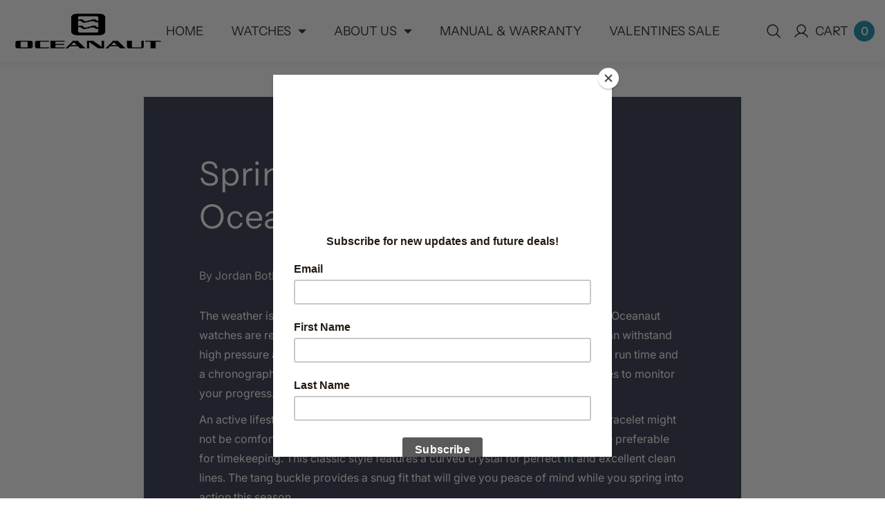

--- FILE ---
content_type: text/html; charset=utf-8
request_url: https://www.oceanautwatches.com/blogs/news/8316040-spring-into-action-with-oceanaut
body_size: 34437
content:
<!doctype html>
<html class="no-js" lang="en">
	<head>
		<script>window.performance && window.performance.mark && window.performance.mark('shopify.content_for_header.start');</script><meta name="google-site-verification" content="YYnehCAB-Ok6lEGOQZPbj-GFUfcgZ7vsv7S-Z2p0Ghs">
<meta id="shopify-digital-wallet" name="shopify-digital-wallet" content="/2491362/digital_wallets/dialog">
<meta name="shopify-checkout-api-token" content="825d83eb7e4d342eb845c1f4d9bd5dba">
<meta id="in-context-paypal-metadata" data-shop-id="2491362" data-venmo-supported="false" data-environment="production" data-locale="en_US" data-paypal-v4="true" data-currency="USD">
<link rel="alternate" type="application/atom+xml" title="Feed" href="/blogs/news.atom" />
<script async="async" src="/checkouts/internal/preloads.js?locale=en-US"></script>
<link rel="preconnect" href="https://shop.app" crossorigin="anonymous">
<script async="async" src="https://shop.app/checkouts/internal/preloads.js?locale=en-US&shop_id=2491362" crossorigin="anonymous"></script>
<script id="apple-pay-shop-capabilities" type="application/json">{"shopId":2491362,"countryCode":"US","currencyCode":"USD","merchantCapabilities":["supports3DS"],"merchantId":"gid:\/\/shopify\/Shop\/2491362","merchantName":"Oceanaut Watches","requiredBillingContactFields":["postalAddress","email","phone"],"requiredShippingContactFields":["postalAddress","email","phone"],"shippingType":"shipping","supportedNetworks":["visa","masterCard","amex","discover","elo","jcb"],"total":{"type":"pending","label":"Oceanaut Watches","amount":"1.00"},"shopifyPaymentsEnabled":true,"supportsSubscriptions":true}</script>
<script id="shopify-features" type="application/json">{"accessToken":"825d83eb7e4d342eb845c1f4d9bd5dba","betas":["rich-media-storefront-analytics"],"domain":"www.oceanautwatches.com","predictiveSearch":true,"shopId":2491362,"locale":"en"}</script>
<script>var Shopify = Shopify || {};
Shopify.shop = "oceanautwatches.myshopify.com";
Shopify.locale = "en";
Shopify.currency = {"active":"USD","rate":"1.0"};
Shopify.country = "US";
Shopify.theme = {"name":"Oceanaut-theme","id":152620007674,"schema_name":"Purely","schema_version":"1.0.2","theme_store_id":null,"role":"main"};
Shopify.theme.handle = "null";
Shopify.theme.style = {"id":null,"handle":null};
Shopify.cdnHost = "www.oceanautwatches.com/cdn";
Shopify.routes = Shopify.routes || {};
Shopify.routes.root = "/";</script>
<script type="module">!function(o){(o.Shopify=o.Shopify||{}).modules=!0}(window);</script>
<script>!function(o){function n(){var o=[];function n(){o.push(Array.prototype.slice.apply(arguments))}return n.q=o,n}var t=o.Shopify=o.Shopify||{};t.loadFeatures=n(),t.autoloadFeatures=n()}(window);</script>
<script>
  window.ShopifyPay = window.ShopifyPay || {};
  window.ShopifyPay.apiHost = "shop.app\/pay";
  window.ShopifyPay.redirectState = null;
</script>
<script id="shop-js-analytics" type="application/json">{"pageType":"article"}</script>
<script defer="defer" async type="module" src="//www.oceanautwatches.com/cdn/shopifycloud/shop-js/modules/v2/client.init-shop-cart-sync_BN7fPSNr.en.esm.js"></script>
<script defer="defer" async type="module" src="//www.oceanautwatches.com/cdn/shopifycloud/shop-js/modules/v2/chunk.common_Cbph3Kss.esm.js"></script>
<script defer="defer" async type="module" src="//www.oceanautwatches.com/cdn/shopifycloud/shop-js/modules/v2/chunk.modal_DKumMAJ1.esm.js"></script>
<script type="module">
  await import("//www.oceanautwatches.com/cdn/shopifycloud/shop-js/modules/v2/client.init-shop-cart-sync_BN7fPSNr.en.esm.js");
await import("//www.oceanautwatches.com/cdn/shopifycloud/shop-js/modules/v2/chunk.common_Cbph3Kss.esm.js");
await import("//www.oceanautwatches.com/cdn/shopifycloud/shop-js/modules/v2/chunk.modal_DKumMAJ1.esm.js");

  window.Shopify.SignInWithShop?.initShopCartSync?.({"fedCMEnabled":true,"windoidEnabled":true});

</script>
<script>
  window.Shopify = window.Shopify || {};
  if (!window.Shopify.featureAssets) window.Shopify.featureAssets = {};
  window.Shopify.featureAssets['shop-js'] = {"shop-cart-sync":["modules/v2/client.shop-cart-sync_CJVUk8Jm.en.esm.js","modules/v2/chunk.common_Cbph3Kss.esm.js","modules/v2/chunk.modal_DKumMAJ1.esm.js"],"init-fed-cm":["modules/v2/client.init-fed-cm_7Fvt41F4.en.esm.js","modules/v2/chunk.common_Cbph3Kss.esm.js","modules/v2/chunk.modal_DKumMAJ1.esm.js"],"init-shop-email-lookup-coordinator":["modules/v2/client.init-shop-email-lookup-coordinator_Cc088_bR.en.esm.js","modules/v2/chunk.common_Cbph3Kss.esm.js","modules/v2/chunk.modal_DKumMAJ1.esm.js"],"init-windoid":["modules/v2/client.init-windoid_hPopwJRj.en.esm.js","modules/v2/chunk.common_Cbph3Kss.esm.js","modules/v2/chunk.modal_DKumMAJ1.esm.js"],"shop-button":["modules/v2/client.shop-button_B0jaPSNF.en.esm.js","modules/v2/chunk.common_Cbph3Kss.esm.js","modules/v2/chunk.modal_DKumMAJ1.esm.js"],"shop-cash-offers":["modules/v2/client.shop-cash-offers_DPIskqss.en.esm.js","modules/v2/chunk.common_Cbph3Kss.esm.js","modules/v2/chunk.modal_DKumMAJ1.esm.js"],"shop-toast-manager":["modules/v2/client.shop-toast-manager_CK7RT69O.en.esm.js","modules/v2/chunk.common_Cbph3Kss.esm.js","modules/v2/chunk.modal_DKumMAJ1.esm.js"],"init-shop-cart-sync":["modules/v2/client.init-shop-cart-sync_BN7fPSNr.en.esm.js","modules/v2/chunk.common_Cbph3Kss.esm.js","modules/v2/chunk.modal_DKumMAJ1.esm.js"],"init-customer-accounts-sign-up":["modules/v2/client.init-customer-accounts-sign-up_CfPf4CXf.en.esm.js","modules/v2/client.shop-login-button_DeIztwXF.en.esm.js","modules/v2/chunk.common_Cbph3Kss.esm.js","modules/v2/chunk.modal_DKumMAJ1.esm.js"],"pay-button":["modules/v2/client.pay-button_CgIwFSYN.en.esm.js","modules/v2/chunk.common_Cbph3Kss.esm.js","modules/v2/chunk.modal_DKumMAJ1.esm.js"],"init-customer-accounts":["modules/v2/client.init-customer-accounts_DQ3x16JI.en.esm.js","modules/v2/client.shop-login-button_DeIztwXF.en.esm.js","modules/v2/chunk.common_Cbph3Kss.esm.js","modules/v2/chunk.modal_DKumMAJ1.esm.js"],"avatar":["modules/v2/client.avatar_BTnouDA3.en.esm.js"],"init-shop-for-new-customer-accounts":["modules/v2/client.init-shop-for-new-customer-accounts_CsZy_esa.en.esm.js","modules/v2/client.shop-login-button_DeIztwXF.en.esm.js","modules/v2/chunk.common_Cbph3Kss.esm.js","modules/v2/chunk.modal_DKumMAJ1.esm.js"],"shop-follow-button":["modules/v2/client.shop-follow-button_BRMJjgGd.en.esm.js","modules/v2/chunk.common_Cbph3Kss.esm.js","modules/v2/chunk.modal_DKumMAJ1.esm.js"],"checkout-modal":["modules/v2/client.checkout-modal_B9Drz_yf.en.esm.js","modules/v2/chunk.common_Cbph3Kss.esm.js","modules/v2/chunk.modal_DKumMAJ1.esm.js"],"shop-login-button":["modules/v2/client.shop-login-button_DeIztwXF.en.esm.js","modules/v2/chunk.common_Cbph3Kss.esm.js","modules/v2/chunk.modal_DKumMAJ1.esm.js"],"lead-capture":["modules/v2/client.lead-capture_DXYzFM3R.en.esm.js","modules/v2/chunk.common_Cbph3Kss.esm.js","modules/v2/chunk.modal_DKumMAJ1.esm.js"],"shop-login":["modules/v2/client.shop-login_CA5pJqmO.en.esm.js","modules/v2/chunk.common_Cbph3Kss.esm.js","modules/v2/chunk.modal_DKumMAJ1.esm.js"],"payment-terms":["modules/v2/client.payment-terms_BxzfvcZJ.en.esm.js","modules/v2/chunk.common_Cbph3Kss.esm.js","modules/v2/chunk.modal_DKumMAJ1.esm.js"]};
</script>
<script>(function() {
  var isLoaded = false;
  function asyncLoad() {
    if (isLoaded) return;
    isLoaded = true;
    var urls = ["https:\/\/scripttags.justuno.com\/shopify_justuno_2491362_92187.js?shop=oceanautwatches.myshopify.com","https:\/\/scripttags.justuno.com\/shopify_justuno_2491362_66981.js?shop=oceanautwatches.myshopify.com","https:\/\/scripttags.justuno.com\/shopify_justuno_2491362_51724.js?shop=oceanautwatches.myshopify.com","\/\/www.powr.io\/powr.js?powr-token=oceanautwatches.myshopify.com\u0026external-type=shopify\u0026shop=oceanautwatches.myshopify.com","\/\/shopify.privy.com\/widget.js?shop=oceanautwatches.myshopify.com","https:\/\/chimpstatic.com\/mcjs-connected\/js\/users\/b4b13c07a1f739224dd579411\/79a453b6f4685718925b7b6c2.js?shop=oceanautwatches.myshopify.com","https:\/\/cdn.shopify.com\/s\/files\/1\/0249\/1362\/t\/13\/assets\/gtranslate.js?191476779233874162\u0026shop=oceanautwatches.myshopify.com","https:\/\/chimpstatic.com\/mcjs-connected\/js\/users\/0a0fa1d2b13f13d0f6319496d\/e45551cc4641cde9690741038.js?shop=oceanautwatches.myshopify.com","https:\/\/s3.amazonaws.com\/pixelpop\/usercontent\/scripts\/8a294220-1dc7-425b-be91-2a5e91ec2204\/pixelpop.js?shop=oceanautwatches.myshopify.com"];
    for (var i = 0; i < urls.length; i++) {
      var s = document.createElement('script');
      s.type = 'text/javascript';
      s.async = true;
      s.src = urls[i];
      var x = document.getElementsByTagName('script')[0];
      x.parentNode.insertBefore(s, x);
    }
  };
  if(window.attachEvent) {
    window.attachEvent('onload', asyncLoad);
  } else {
    window.addEventListener('load', asyncLoad, false);
  }
})();</script>
<script id="__st">var __st={"a":2491362,"offset":-28800,"reqid":"f42162c8-7cc3-4683-b57a-217b534efb32-1769902524","pageurl":"www.oceanautwatches.com\/blogs\/news\/8316040-spring-into-action-with-oceanaut","s":"articles-8316040","u":"12cb7cfb587d","p":"article","rtyp":"article","rid":8316040};</script>
<script>window.ShopifyPaypalV4VisibilityTracking = true;</script>
<script id="captcha-bootstrap">!function(){'use strict';const t='contact',e='account',n='new_comment',o=[[t,t],['blogs',n],['comments',n],[t,'customer']],c=[[e,'customer_login'],[e,'guest_login'],[e,'recover_customer_password'],[e,'create_customer']],r=t=>t.map((([t,e])=>`form[action*='/${t}']:not([data-nocaptcha='true']) input[name='form_type'][value='${e}']`)).join(','),a=t=>()=>t?[...document.querySelectorAll(t)].map((t=>t.form)):[];function s(){const t=[...o],e=r(t);return a(e)}const i='password',u='form_key',d=['recaptcha-v3-token','g-recaptcha-response','h-captcha-response',i],f=()=>{try{return window.sessionStorage}catch{return}},m='__shopify_v',_=t=>t.elements[u];function p(t,e,n=!1){try{const o=window.sessionStorage,c=JSON.parse(o.getItem(e)),{data:r}=function(t){const{data:e,action:n}=t;return t[m]||n?{data:e,action:n}:{data:t,action:n}}(c);for(const[e,n]of Object.entries(r))t.elements[e]&&(t.elements[e].value=n);n&&o.removeItem(e)}catch(o){console.error('form repopulation failed',{error:o})}}const l='form_type',E='cptcha';function T(t){t.dataset[E]=!0}const w=window,h=w.document,L='Shopify',v='ce_forms',y='captcha';let A=!1;((t,e)=>{const n=(g='f06e6c50-85a8-45c8-87d0-21a2b65856fe',I='https://cdn.shopify.com/shopifycloud/storefront-forms-hcaptcha/ce_storefront_forms_captcha_hcaptcha.v1.5.2.iife.js',D={infoText:'Protected by hCaptcha',privacyText:'Privacy',termsText:'Terms'},(t,e,n)=>{const o=w[L][v],c=o.bindForm;if(c)return c(t,g,e,D).then(n);var r;o.q.push([[t,g,e,D],n]),r=I,A||(h.body.append(Object.assign(h.createElement('script'),{id:'captcha-provider',async:!0,src:r})),A=!0)});var g,I,D;w[L]=w[L]||{},w[L][v]=w[L][v]||{},w[L][v].q=[],w[L][y]=w[L][y]||{},w[L][y].protect=function(t,e){n(t,void 0,e),T(t)},Object.freeze(w[L][y]),function(t,e,n,w,h,L){const[v,y,A,g]=function(t,e,n){const i=e?o:[],u=t?c:[],d=[...i,...u],f=r(d),m=r(i),_=r(d.filter((([t,e])=>n.includes(e))));return[a(f),a(m),a(_),s()]}(w,h,L),I=t=>{const e=t.target;return e instanceof HTMLFormElement?e:e&&e.form},D=t=>v().includes(t);t.addEventListener('submit',(t=>{const e=I(t);if(!e)return;const n=D(e)&&!e.dataset.hcaptchaBound&&!e.dataset.recaptchaBound,o=_(e),c=g().includes(e)&&(!o||!o.value);(n||c)&&t.preventDefault(),c&&!n&&(function(t){try{if(!f())return;!function(t){const e=f();if(!e)return;const n=_(t);if(!n)return;const o=n.value;o&&e.removeItem(o)}(t);const e=Array.from(Array(32),(()=>Math.random().toString(36)[2])).join('');!function(t,e){_(t)||t.append(Object.assign(document.createElement('input'),{type:'hidden',name:u})),t.elements[u].value=e}(t,e),function(t,e){const n=f();if(!n)return;const o=[...t.querySelectorAll(`input[type='${i}']`)].map((({name:t})=>t)),c=[...d,...o],r={};for(const[a,s]of new FormData(t).entries())c.includes(a)||(r[a]=s);n.setItem(e,JSON.stringify({[m]:1,action:t.action,data:r}))}(t,e)}catch(e){console.error('failed to persist form',e)}}(e),e.submit())}));const S=(t,e)=>{t&&!t.dataset[E]&&(n(t,e.some((e=>e===t))),T(t))};for(const o of['focusin','change'])t.addEventListener(o,(t=>{const e=I(t);D(e)&&S(e,y())}));const B=e.get('form_key'),M=e.get(l),P=B&&M;t.addEventListener('DOMContentLoaded',(()=>{const t=y();if(P)for(const e of t)e.elements[l].value===M&&p(e,B);[...new Set([...A(),...v().filter((t=>'true'===t.dataset.shopifyCaptcha))])].forEach((e=>S(e,t)))}))}(h,new URLSearchParams(w.location.search),n,t,e,['guest_login'])})(!0,!0)}();</script>
<script integrity="sha256-4kQ18oKyAcykRKYeNunJcIwy7WH5gtpwJnB7kiuLZ1E=" data-source-attribution="shopify.loadfeatures" defer="defer" src="//www.oceanautwatches.com/cdn/shopifycloud/storefront/assets/storefront/load_feature-a0a9edcb.js" crossorigin="anonymous"></script>
<script crossorigin="anonymous" defer="defer" src="//www.oceanautwatches.com/cdn/shopifycloud/storefront/assets/shopify_pay/storefront-65b4c6d7.js?v=20250812"></script>
<script data-source-attribution="shopify.dynamic_checkout.dynamic.init">var Shopify=Shopify||{};Shopify.PaymentButton=Shopify.PaymentButton||{isStorefrontPortableWallets:!0,init:function(){window.Shopify.PaymentButton.init=function(){};var t=document.createElement("script");t.src="https://www.oceanautwatches.com/cdn/shopifycloud/portable-wallets/latest/portable-wallets.en.js",t.type="module",document.head.appendChild(t)}};
</script>
<script data-source-attribution="shopify.dynamic_checkout.buyer_consent">
  function portableWalletsHideBuyerConsent(e){var t=document.getElementById("shopify-buyer-consent"),n=document.getElementById("shopify-subscription-policy-button");t&&n&&(t.classList.add("hidden"),t.setAttribute("aria-hidden","true"),n.removeEventListener("click",e))}function portableWalletsShowBuyerConsent(e){var t=document.getElementById("shopify-buyer-consent"),n=document.getElementById("shopify-subscription-policy-button");t&&n&&(t.classList.remove("hidden"),t.removeAttribute("aria-hidden"),n.addEventListener("click",e))}window.Shopify?.PaymentButton&&(window.Shopify.PaymentButton.hideBuyerConsent=portableWalletsHideBuyerConsent,window.Shopify.PaymentButton.showBuyerConsent=portableWalletsShowBuyerConsent);
</script>
<script data-source-attribution="shopify.dynamic_checkout.cart.bootstrap">document.addEventListener("DOMContentLoaded",(function(){function t(){return document.querySelector("shopify-accelerated-checkout-cart, shopify-accelerated-checkout")}if(t())Shopify.PaymentButton.init();else{new MutationObserver((function(e,n){t()&&(Shopify.PaymentButton.init(),n.disconnect())})).observe(document.body,{childList:!0,subtree:!0})}}));
</script>
<link id="shopify-accelerated-checkout-styles" rel="stylesheet" media="screen" href="https://www.oceanautwatches.com/cdn/shopifycloud/portable-wallets/latest/accelerated-checkout-backwards-compat.css" crossorigin="anonymous">
<style id="shopify-accelerated-checkout-cart">
        #shopify-buyer-consent {
  margin-top: 1em;
  display: inline-block;
  width: 100%;
}

#shopify-buyer-consent.hidden {
  display: none;
}

#shopify-subscription-policy-button {
  background: none;
  border: none;
  padding: 0;
  text-decoration: underline;
  font-size: inherit;
  cursor: pointer;
}

#shopify-subscription-policy-button::before {
  box-shadow: none;
}

      </style>

<script>window.performance && window.performance.mark && window.performance.mark('shopify.content_for_header.end');</script><link href="//www.oceanautwatches.com/cdn/shop/t/24/assets/style.css?v=101061769718357288961753209603" rel="stylesheet" type="text/css" media="all" /><style>@font-face {
  font-family: Inter;
  font-weight: 400;
  font-style: normal;
  font-display: swap;
  src: url("//www.oceanautwatches.com/cdn/fonts/inter/inter_n4.b2a3f24c19b4de56e8871f609e73ca7f6d2e2bb9.woff2") format("woff2"),
       url("//www.oceanautwatches.com/cdn/fonts/inter/inter_n4.af8052d517e0c9ffac7b814872cecc27ae1fa132.woff") format("woff");
}
@font-face {
  font-family: "Instrument Sans";
  font-weight: 400;
  font-style: normal;
  font-display: swap;
  src: url("//www.oceanautwatches.com/cdn/fonts/instrument_sans/instrumentsans_n4.db86542ae5e1596dbdb28c279ae6c2086c4c5bfa.woff2") format("woff2"),
       url("//www.oceanautwatches.com/cdn/fonts/instrument_sans/instrumentsans_n4.510f1b081e58d08c30978f465518799851ef6d8b.woff") format("woff");
}
:root, .color-scheme-1 {

			--overlay-background: 0, 0, 0;
			--gradient-background: #ffffff;
			--background-color: 255, 255, 255;
			--text-color: 69, 76, 82;
			--heading-color: 50, 55, 71;
			--link-color: 50, 55, 71;
			--success-color: 0, 170, 0;
			--error-color: 255, 0, 0;
			--loading-color: 43, 43, 43;

			--button-bg-color: 45, 152, 179;
			--button-text-color: 255, 255, 255;
			--button-outline-color: 45, 152, 179;

			--sale-label-color: 206, 55, 58;
			--sale-price-color: 95, 98, 109;
			--in-stock-color: 30, 148, 88;
			--low-stock-color: 238, 0, 0;
			--out-stock-color: 83, 86, 94;
			--rating-star-color: 253, 198, 67;
		}

		.image-with-collections .color-scheme-1 .marquee-text {
			-webkit-text-stroke: 2px rgb(var(--heading-color));
			text-stroke: 2px rgb(var(--heading-color));
		}
		select, .color-scheme-1 select {
			background-image: url('data:image/svg+xml,<svg xmlns="http://www.w3.org/2000/svg" width="12" height="6" viewBox="0 0 12 6" fill="none"><path d="M11.3537 0.85375L6.35366 5.85375C6.30722 5.90024 6.25207 5.93712 6.19138 5.96228C6.13068 5.98744 6.06561 6.00039 5.99991 6.00039C5.9342 6.00039 5.86913 5.98744 5.80844 5.96228C5.74774 5.93712 5.69259 5.90024 5.64616 5.85375L0.646155 0.85375C0.57615 0.783823 0.528466 0.694696 0.509141 0.597654C0.489816 0.500611 0.499718 0.400016 0.537594 0.308605C0.57547 0.217193 0.639617 0.139075 0.721914 0.08414C0.804211 0.0292046 0.900958 -7.77138e-05 0.999905 1.549e-07H10.9999C11.0989 -7.77138e-05 11.1956 0.0292046 11.2779 0.08414C11.3602 0.139075 11.4243 0.217193 11.4622 0.308605C11.5001 0.400016 11.51 0.500611 11.4907 0.597654C11.4713 0.694696 11.4237 0.783823 11.3537 0.85375Z" fill="%23454c52"/></svg>');
		}

		
			.color-scheme-1 button.secondary-button svg,.color-scheme-1 button.primary-button svg{
				margin-left: 1.2rem;
			}
			.color-scheme-1 a.button.secondary-button svg,.color-scheme-1 a.button.primary-button svg{
				margin-left: 1.4rem;
			}
			.color-scheme-1 .link-underline:after{
				width: 0.7rem;
				height: 1.2rem;
				top: 0.9rem;
				background-image: url('data:image/svg+xml,<svg xmlns="http://www.w3.org/2000/svg" width="7" height="12" viewBox="0 0 7 12" fill="none"><path d="M6.35375 6.35378L1.35375 11.3538C1.28382 11.4238 1.1947 11.4715 1.09765 11.4908C1.00061 11.5101 0.900016 11.5002 0.808605 11.4623C0.717193 11.4245 0.639075 11.3603 0.58414 11.278C0.529205 11.1957 0.499922 11.099 0.5 11V1.00003C0.499922 0.90108 0.529205 0.804333 0.58414 0.722036C0.639075 0.63974 0.717193 0.575593 0.808605 0.537716C0.900016 0.49984 1.00061 0.489938 1.09765 0.509263C1.1947 0.528588 1.28382 0.576272 1.35375 0.646278L6.35375 5.64628C6.40024 5.69271 6.43712 5.74786 6.46228 5.80856C6.48744 5.86926 6.50039 5.93432 6.50039 6.00003C6.50039 6.06574 6.48744 6.1308 6.46228 6.1915C6.43712 6.2522 6.40024 6.30734 6.35375 6.35378Z" fill="%23323747"/></svg>');
			}
			.color-scheme-1 .link-underline.h4:after{
				width: 0.7rem;
				height: 1.2rem;
				top: 0.9rem;
				background-image: url('data:image/svg+xml,<svg xmlns="http://www.w3.org/2000/svg" width="7" height="12" viewBox="0 0 7 12" fill="none"><path d="M6.35375 6.35378L1.35375 11.3538C1.28382 11.4238 1.1947 11.4715 1.09765 11.4908C1.00061 11.5101 0.900016 11.5002 0.808605 11.4623C0.717193 11.4245 0.639075 11.3603 0.58414 11.278C0.529205 11.1957 0.499922 11.099 0.5 11V1.00003C0.499922 0.90108 0.529205 0.804333 0.58414 0.722036C0.639075 0.63974 0.717193 0.575593 0.808605 0.537716C0.900016 0.49984 1.00061 0.489938 1.09765 0.509263C1.1947 0.528588 1.28382 0.576272 1.35375 0.646278L6.35375 5.64628C6.40024 5.69271 6.43712 5.74786 6.46228 5.80856C6.48744 5.86926 6.50039 5.93432 6.50039 6.00003C6.50039 6.06574 6.48744 6.1308 6.46228 6.1915C6.43712 6.2522 6.40024 6.30734 6.35375 6.35378Z" fill="%23323747"/></svg>');
			}
			.color-scheme-1 .link-underline.h5:after{
				width: 0.7rem;
				height: 1.2rem;
				top: 0.8rem;
				background-image: url('data:image/svg+xml,<svg xmlns="http://www.w3.org/2000/svg" width="7" height="12" viewBox="0 0 7 12" fill="none"><path d="M6.35375 6.35378L1.35375 11.3538C1.28382 11.4238 1.1947 11.4715 1.09765 11.4908C1.00061 11.5101 0.900016 11.5002 0.808605 11.4623C0.717193 11.4245 0.639075 11.3603 0.58414 11.278C0.529205 11.1957 0.499922 11.099 0.5 11V1.00003C0.499922 0.90108 0.529205 0.804333 0.58414 0.722036C0.639075 0.63974 0.717193 0.575593 0.808605 0.537716C0.900016 0.49984 1.00061 0.489938 1.09765 0.509263C1.1947 0.528588 1.28382 0.576272 1.35375 0.646278L6.35375 5.64628C6.40024 5.69271 6.43712 5.74786 6.46228 5.80856C6.48744 5.86926 6.50039 5.93432 6.50039 6.00003C6.50039 6.06574 6.48744 6.1308 6.46228 6.1915C6.43712 6.2522 6.40024 6.30734 6.35375 6.35378Z" fill="%23323747"/></svg>');
			}
			.color-scheme-1 .link-underline.h6:after{
				width: 0.7rem;
				height: 1.2rem;
				top: 0.5rem;
				background-image: url('data:image/svg+xml,<svg xmlns="http://www.w3.org/2000/svg" width="7" height="12" viewBox="0 0 7 12" fill="none"><path d="M6.35375 6.35378L1.35375 11.3538C1.28382 11.4238 1.1947 11.4715 1.09765 11.4908C1.00061 11.5101 0.900016 11.5002 0.808605 11.4623C0.717193 11.4245 0.639075 11.3603 0.58414 11.278C0.529205 11.1957 0.499922 11.099 0.5 11V1.00003C0.499922 0.90108 0.529205 0.804333 0.58414 0.722036C0.639075 0.63974 0.717193 0.575593 0.808605 0.537716C0.900016 0.49984 1.00061 0.489938 1.09765 0.509263C1.1947 0.528588 1.28382 0.576272 1.35375 0.646278L6.35375 5.64628C6.40024 5.69271 6.43712 5.74786 6.46228 5.80856C6.48744 5.86926 6.50039 5.93432 6.50039 6.00003C6.50039 6.06574 6.48744 6.1308 6.46228 6.1915C6.43712 6.2522 6.40024 6.30734 6.35375 6.35378Z" fill="%23323747"/></svg>');
			}
			.color-scheme-1 .link-underline{
				padding-right: 2.6rem;
				color: rgb(var(--link-color));
			}
			.color-scheme-1 .product-summary .shopify-payment-button__button:after{
				content: "";
				width: 0.7rem;
				height: 1.2rem;
				background-size: cover;
				background-repeat: no-repeat;
				background-image: url('data:image/svg+xml,<svg xmlns="http://www.w3.org/2000/svg" width="7" height="12" viewBox="0 0 7 12" fill="none"><path d="M6.35375 6.35378L1.35375 11.3538C1.28382 11.4238 1.1947 11.4715 1.09765 11.4908C1.00061 11.5101 0.900016 11.5002 0.808605 11.4623C0.717193 11.4245 0.639075 11.3603 0.58414 11.278C0.529205 11.1957 0.499922 11.099 0.5 11V1.00003C0.499922 0.90108 0.529205 0.804333 0.58414 0.722036C0.639075 0.63974 0.717193 0.575593 0.808605 0.537716C0.900016 0.49984 1.00061 0.489938 1.09765 0.509263C1.1947 0.528588 1.28382 0.576272 1.35375 0.646278L6.35375 5.64628C6.40024 5.69271 6.43712 5.74786 6.46228 5.80856C6.48744 5.86926 6.50039 5.93432 6.50039 6.00003C6.50039 6.06574 6.48744 6.1308 6.46228 6.1915C6.43712 6.2522 6.40024 6.30734 6.35375 6.35378Z" fill="%232d98b3"/></svg>');
				margin-left: 1.2rem;
			}
			.color-scheme-1 .product-summary .shopify-payment-button__button:hover:after{
				background-image: url('data:image/svg+xml,<svg xmlns="http://www.w3.org/2000/svg" width="7" height="12" viewBox="0 0 7 12" fill="none"><path d="M6.35375 6.35378L1.35375 11.3538C1.28382 11.4238 1.1947 11.4715 1.09765 11.4908C1.00061 11.5101 0.900016 11.5002 0.808605 11.4623C0.717193 11.4245 0.639075 11.3603 0.58414 11.278C0.529205 11.1957 0.499922 11.099 0.5 11V1.00003C0.499922 0.90108 0.529205 0.804333 0.58414 0.722036C0.639075 0.63974 0.717193 0.575593 0.808605 0.537716C0.900016 0.49984 1.00061 0.489938 1.09765 0.509263C1.1947 0.528588 1.28382 0.576272 1.35375 0.646278L6.35375 5.64628C6.40024 5.69271 6.43712 5.74786 6.46228 5.80856C6.48744 5.86926 6.50039 5.93432 6.50039 6.00003C6.50039 6.06574 6.48744 6.1308 6.46228 6.1915C6.43712 6.2522 6.40024 6.30734 6.35375 6.35378Z" fill="%23ffffff"/></svg>');
			}
		
			[type="checkbox"]:before, .color-scheme-1 [type="checkbox"]:before {
				background-image: url('data:image/svg+xml,<svg width="14" height="10" viewBox="0 0 14 10" fill="none" xmlns="http://www.w3.org/2000/svg"><path d="M12.3334 1L5.00008 8.33333L1.66675 5" stroke="%23454c52" stroke-width="2" stroke-linecap="round" stroke-linejoin="round"/></svg>');
			}

			[type="checkbox"]:before, .color-scheme-1 [type="checkbox"]:before {
				background-image: url('data:image/svg+xml,<svg width="14" height="10" viewBox="0 0 14 10" fill="none" xmlns="http://www.w3.org/2000/svg"><path d="M12.3334 1L5.00008 8.33333L1.66675 5" stroke="%23454c52" stroke-width="2" stroke-linecap="round" stroke-linejoin="round"/></svg>');
			}

	.color-scheme-2 {

			--overlay-background: 0, 0, 0;
			--gradient-background: #464c5d;
			--background-color: 70, 76, 93;
			--text-color: 255, 255, 255;
			--heading-color: 255, 255, 255;
			--link-color: 255, 255, 255;
			--success-color: 0, 170, 0;
			--error-color: 255, 0, 0;
			--loading-color: 43, 43, 43;

			--button-bg-color: 255, 255, 255;
			--button-text-color: 16, 24, 53;
			--button-outline-color: 255, 255, 255;

			--sale-label-color: 206, 55, 58;
			--sale-price-color: 95, 98, 109;
			--in-stock-color: 30, 148, 88;
			--low-stock-color: 238, 0, 0;
			--out-stock-color: 83, 86, 94;
			--rating-star-color: 253, 198, 67;
		}

		.image-with-collections .color-scheme-2 .marquee-text {
			-webkit-text-stroke: 2px rgb(var(--heading-color));
			text-stroke: 2px rgb(var(--heading-color));
		}
		.color-scheme-2 select {
			background-image: url('data:image/svg+xml,<svg xmlns="http://www.w3.org/2000/svg" width="12" height="6" viewBox="0 0 12 6" fill="none"><path d="M11.3537 0.85375L6.35366 5.85375C6.30722 5.90024 6.25207 5.93712 6.19138 5.96228C6.13068 5.98744 6.06561 6.00039 5.99991 6.00039C5.9342 6.00039 5.86913 5.98744 5.80844 5.96228C5.74774 5.93712 5.69259 5.90024 5.64616 5.85375L0.646155 0.85375C0.57615 0.783823 0.528466 0.694696 0.509141 0.597654C0.489816 0.500611 0.499718 0.400016 0.537594 0.308605C0.57547 0.217193 0.639617 0.139075 0.721914 0.08414C0.804211 0.0292046 0.900958 -7.77138e-05 0.999905 1.549e-07H10.9999C11.0989 -7.77138e-05 11.1956 0.0292046 11.2779 0.08414C11.3602 0.139075 11.4243 0.217193 11.4622 0.308605C11.5001 0.400016 11.51 0.500611 11.4907 0.597654C11.4713 0.694696 11.4237 0.783823 11.3537 0.85375Z" fill="%23ffffff"/></svg>');
		}

		
			.color-scheme-2 button.secondary-button svg,.color-scheme-2 button.primary-button svg{
				margin-left: 1.2rem;
			}
			.color-scheme-2 a.button.secondary-button svg,.color-scheme-2 a.button.primary-button svg{
				margin-left: 1.4rem;
			}
			.color-scheme-2 .link-underline:after{
				width: 0.7rem;
				height: 1.2rem;
				top: 0.9rem;
				background-image: url('data:image/svg+xml,<svg xmlns="http://www.w3.org/2000/svg" width="7" height="12" viewBox="0 0 7 12" fill="none"><path d="M6.35375 6.35378L1.35375 11.3538C1.28382 11.4238 1.1947 11.4715 1.09765 11.4908C1.00061 11.5101 0.900016 11.5002 0.808605 11.4623C0.717193 11.4245 0.639075 11.3603 0.58414 11.278C0.529205 11.1957 0.499922 11.099 0.5 11V1.00003C0.499922 0.90108 0.529205 0.804333 0.58414 0.722036C0.639075 0.63974 0.717193 0.575593 0.808605 0.537716C0.900016 0.49984 1.00061 0.489938 1.09765 0.509263C1.1947 0.528588 1.28382 0.576272 1.35375 0.646278L6.35375 5.64628C6.40024 5.69271 6.43712 5.74786 6.46228 5.80856C6.48744 5.86926 6.50039 5.93432 6.50039 6.00003C6.50039 6.06574 6.48744 6.1308 6.46228 6.1915C6.43712 6.2522 6.40024 6.30734 6.35375 6.35378Z" fill="%23ffffff"/></svg>');
			}
			.color-scheme-2 .link-underline.h4:after{
				width: 0.7rem;
				height: 1.2rem;
				top: 0.9rem;
				background-image: url('data:image/svg+xml,<svg xmlns="http://www.w3.org/2000/svg" width="7" height="12" viewBox="0 0 7 12" fill="none"><path d="M6.35375 6.35378L1.35375 11.3538C1.28382 11.4238 1.1947 11.4715 1.09765 11.4908C1.00061 11.5101 0.900016 11.5002 0.808605 11.4623C0.717193 11.4245 0.639075 11.3603 0.58414 11.278C0.529205 11.1957 0.499922 11.099 0.5 11V1.00003C0.499922 0.90108 0.529205 0.804333 0.58414 0.722036C0.639075 0.63974 0.717193 0.575593 0.808605 0.537716C0.900016 0.49984 1.00061 0.489938 1.09765 0.509263C1.1947 0.528588 1.28382 0.576272 1.35375 0.646278L6.35375 5.64628C6.40024 5.69271 6.43712 5.74786 6.46228 5.80856C6.48744 5.86926 6.50039 5.93432 6.50039 6.00003C6.50039 6.06574 6.48744 6.1308 6.46228 6.1915C6.43712 6.2522 6.40024 6.30734 6.35375 6.35378Z" fill="%23ffffff"/></svg>');
			}
			.color-scheme-2 .link-underline.h5:after{
				width: 0.7rem;
				height: 1.2rem;
				top: 0.8rem;
				background-image: url('data:image/svg+xml,<svg xmlns="http://www.w3.org/2000/svg" width="7" height="12" viewBox="0 0 7 12" fill="none"><path d="M6.35375 6.35378L1.35375 11.3538C1.28382 11.4238 1.1947 11.4715 1.09765 11.4908C1.00061 11.5101 0.900016 11.5002 0.808605 11.4623C0.717193 11.4245 0.639075 11.3603 0.58414 11.278C0.529205 11.1957 0.499922 11.099 0.5 11V1.00003C0.499922 0.90108 0.529205 0.804333 0.58414 0.722036C0.639075 0.63974 0.717193 0.575593 0.808605 0.537716C0.900016 0.49984 1.00061 0.489938 1.09765 0.509263C1.1947 0.528588 1.28382 0.576272 1.35375 0.646278L6.35375 5.64628C6.40024 5.69271 6.43712 5.74786 6.46228 5.80856C6.48744 5.86926 6.50039 5.93432 6.50039 6.00003C6.50039 6.06574 6.48744 6.1308 6.46228 6.1915C6.43712 6.2522 6.40024 6.30734 6.35375 6.35378Z" fill="%23ffffff"/></svg>');
			}
			.color-scheme-2 .link-underline.h6:after{
				width: 0.7rem;
				height: 1.2rem;
				top: 0.5rem;
				background-image: url('data:image/svg+xml,<svg xmlns="http://www.w3.org/2000/svg" width="7" height="12" viewBox="0 0 7 12" fill="none"><path d="M6.35375 6.35378L1.35375 11.3538C1.28382 11.4238 1.1947 11.4715 1.09765 11.4908C1.00061 11.5101 0.900016 11.5002 0.808605 11.4623C0.717193 11.4245 0.639075 11.3603 0.58414 11.278C0.529205 11.1957 0.499922 11.099 0.5 11V1.00003C0.499922 0.90108 0.529205 0.804333 0.58414 0.722036C0.639075 0.63974 0.717193 0.575593 0.808605 0.537716C0.900016 0.49984 1.00061 0.489938 1.09765 0.509263C1.1947 0.528588 1.28382 0.576272 1.35375 0.646278L6.35375 5.64628C6.40024 5.69271 6.43712 5.74786 6.46228 5.80856C6.48744 5.86926 6.50039 5.93432 6.50039 6.00003C6.50039 6.06574 6.48744 6.1308 6.46228 6.1915C6.43712 6.2522 6.40024 6.30734 6.35375 6.35378Z" fill="%23ffffff"/></svg>');
			}
			.color-scheme-2 .link-underline{
				padding-right: 2.6rem;
				color: rgb(var(--link-color));
			}
			.color-scheme-2 .product-summary .shopify-payment-button__button:after{
				content: "";
				width: 0.7rem;
				height: 1.2rem;
				background-size: cover;
				background-repeat: no-repeat;
				background-image: url('data:image/svg+xml,<svg xmlns="http://www.w3.org/2000/svg" width="7" height="12" viewBox="0 0 7 12" fill="none"><path d="M6.35375 6.35378L1.35375 11.3538C1.28382 11.4238 1.1947 11.4715 1.09765 11.4908C1.00061 11.5101 0.900016 11.5002 0.808605 11.4623C0.717193 11.4245 0.639075 11.3603 0.58414 11.278C0.529205 11.1957 0.499922 11.099 0.5 11V1.00003C0.499922 0.90108 0.529205 0.804333 0.58414 0.722036C0.639075 0.63974 0.717193 0.575593 0.808605 0.537716C0.900016 0.49984 1.00061 0.489938 1.09765 0.509263C1.1947 0.528588 1.28382 0.576272 1.35375 0.646278L6.35375 5.64628C6.40024 5.69271 6.43712 5.74786 6.46228 5.80856C6.48744 5.86926 6.50039 5.93432 6.50039 6.00003C6.50039 6.06574 6.48744 6.1308 6.46228 6.1915C6.43712 6.2522 6.40024 6.30734 6.35375 6.35378Z" fill="%23ffffff"/></svg>');
				margin-left: 1.2rem;
			}
			.color-scheme-2 .product-summary .shopify-payment-button__button:hover:after{
				background-image: url('data:image/svg+xml,<svg xmlns="http://www.w3.org/2000/svg" width="7" height="12" viewBox="0 0 7 12" fill="none"><path d="M6.35375 6.35378L1.35375 11.3538C1.28382 11.4238 1.1947 11.4715 1.09765 11.4908C1.00061 11.5101 0.900016 11.5002 0.808605 11.4623C0.717193 11.4245 0.639075 11.3603 0.58414 11.278C0.529205 11.1957 0.499922 11.099 0.5 11V1.00003C0.499922 0.90108 0.529205 0.804333 0.58414 0.722036C0.639075 0.63974 0.717193 0.575593 0.808605 0.537716C0.900016 0.49984 1.00061 0.489938 1.09765 0.509263C1.1947 0.528588 1.28382 0.576272 1.35375 0.646278L6.35375 5.64628C6.40024 5.69271 6.43712 5.74786 6.46228 5.80856C6.48744 5.86926 6.50039 5.93432 6.50039 6.00003C6.50039 6.06574 6.48744 6.1308 6.46228 6.1915C6.43712 6.2522 6.40024 6.30734 6.35375 6.35378Z" fill="%23101835"/></svg>');
			}
		
			.color-scheme-2 [type="checkbox"]:before {
				background-image: url('data:image/svg+xml,<svg width="14" height="10" viewBox="0 0 14 10" fill="none" xmlns="http://www.w3.org/2000/svg"><path d="M12.3334 1L5.00008 8.33333L1.66675 5" stroke="%23ffffff" stroke-width="2" stroke-linecap="round" stroke-linejoin="round"/></svg>');
			}

			.color-scheme-2 [type="checkbox"]:before {
				background-image: url('data:image/svg+xml,<svg width="14" height="10" viewBox="0 0 14 10" fill="none" xmlns="http://www.w3.org/2000/svg"><path d="M12.3334 1L5.00008 8.33333L1.66675 5" stroke="%23ffffff" stroke-width="2" stroke-linecap="round" stroke-linejoin="round"/></svg>');
			}

	.color-scheme-05133651-44d7-4402-a36c-fd042153a6ff {

			--overlay-background: 0, 0, 0;
			--gradient-background: #ffffff;
			--background-color: 255, 255, 255;
			--text-color: 69, 76, 82;
			--heading-color: 50, 55, 71;
			--link-color: 50, 55, 71;
			--success-color: 0, 170, 0;
			--error-color: 255, 0, 0;
			--loading-color: 43, 43, 43;

			--button-bg-color: 69, 76, 82;
			--button-text-color: 255, 255, 255;
			--button-outline-color: 255, 255, 255;

			--sale-label-color: 206, 55, 58;
			--sale-price-color: 95, 98, 109;
			--in-stock-color: 30, 148, 88;
			--low-stock-color: 238, 0, 0;
			--out-stock-color: 83, 86, 94;
			--rating-star-color: 253, 198, 67;
		}

		.image-with-collections .color-scheme-05133651-44d7-4402-a36c-fd042153a6ff .marquee-text {
			-webkit-text-stroke: 2px rgb(var(--heading-color));
			text-stroke: 2px rgb(var(--heading-color));
		}
		.color-scheme-05133651-44d7-4402-a36c-fd042153a6ff select {
			background-image: url('data:image/svg+xml,<svg xmlns="http://www.w3.org/2000/svg" width="12" height="6" viewBox="0 0 12 6" fill="none"><path d="M11.3537 0.85375L6.35366 5.85375C6.30722 5.90024 6.25207 5.93712 6.19138 5.96228C6.13068 5.98744 6.06561 6.00039 5.99991 6.00039C5.9342 6.00039 5.86913 5.98744 5.80844 5.96228C5.74774 5.93712 5.69259 5.90024 5.64616 5.85375L0.646155 0.85375C0.57615 0.783823 0.528466 0.694696 0.509141 0.597654C0.489816 0.500611 0.499718 0.400016 0.537594 0.308605C0.57547 0.217193 0.639617 0.139075 0.721914 0.08414C0.804211 0.0292046 0.900958 -7.77138e-05 0.999905 1.549e-07H10.9999C11.0989 -7.77138e-05 11.1956 0.0292046 11.2779 0.08414C11.3602 0.139075 11.4243 0.217193 11.4622 0.308605C11.5001 0.400016 11.51 0.500611 11.4907 0.597654C11.4713 0.694696 11.4237 0.783823 11.3537 0.85375Z" fill="%23454c52"/></svg>');
		}

		
			.color-scheme-05133651-44d7-4402-a36c-fd042153a6ff button.secondary-button svg,.color-scheme-05133651-44d7-4402-a36c-fd042153a6ff button.primary-button svg{
				margin-left: 1.2rem;
			}
			.color-scheme-05133651-44d7-4402-a36c-fd042153a6ff a.button.secondary-button svg,.color-scheme-05133651-44d7-4402-a36c-fd042153a6ff a.button.primary-button svg{
				margin-left: 1.4rem;
			}
			.color-scheme-05133651-44d7-4402-a36c-fd042153a6ff .link-underline:after{
				width: 0.7rem;
				height: 1.2rem;
				top: 0.9rem;
				background-image: url('data:image/svg+xml,<svg xmlns="http://www.w3.org/2000/svg" width="7" height="12" viewBox="0 0 7 12" fill="none"><path d="M6.35375 6.35378L1.35375 11.3538C1.28382 11.4238 1.1947 11.4715 1.09765 11.4908C1.00061 11.5101 0.900016 11.5002 0.808605 11.4623C0.717193 11.4245 0.639075 11.3603 0.58414 11.278C0.529205 11.1957 0.499922 11.099 0.5 11V1.00003C0.499922 0.90108 0.529205 0.804333 0.58414 0.722036C0.639075 0.63974 0.717193 0.575593 0.808605 0.537716C0.900016 0.49984 1.00061 0.489938 1.09765 0.509263C1.1947 0.528588 1.28382 0.576272 1.35375 0.646278L6.35375 5.64628C6.40024 5.69271 6.43712 5.74786 6.46228 5.80856C6.48744 5.86926 6.50039 5.93432 6.50039 6.00003C6.50039 6.06574 6.48744 6.1308 6.46228 6.1915C6.43712 6.2522 6.40024 6.30734 6.35375 6.35378Z" fill="%23323747"/></svg>');
			}
			.color-scheme-05133651-44d7-4402-a36c-fd042153a6ff .link-underline.h4:after{
				width: 0.7rem;
				height: 1.2rem;
				top: 0.9rem;
				background-image: url('data:image/svg+xml,<svg xmlns="http://www.w3.org/2000/svg" width="7" height="12" viewBox="0 0 7 12" fill="none"><path d="M6.35375 6.35378L1.35375 11.3538C1.28382 11.4238 1.1947 11.4715 1.09765 11.4908C1.00061 11.5101 0.900016 11.5002 0.808605 11.4623C0.717193 11.4245 0.639075 11.3603 0.58414 11.278C0.529205 11.1957 0.499922 11.099 0.5 11V1.00003C0.499922 0.90108 0.529205 0.804333 0.58414 0.722036C0.639075 0.63974 0.717193 0.575593 0.808605 0.537716C0.900016 0.49984 1.00061 0.489938 1.09765 0.509263C1.1947 0.528588 1.28382 0.576272 1.35375 0.646278L6.35375 5.64628C6.40024 5.69271 6.43712 5.74786 6.46228 5.80856C6.48744 5.86926 6.50039 5.93432 6.50039 6.00003C6.50039 6.06574 6.48744 6.1308 6.46228 6.1915C6.43712 6.2522 6.40024 6.30734 6.35375 6.35378Z" fill="%23323747"/></svg>');
			}
			.color-scheme-05133651-44d7-4402-a36c-fd042153a6ff .link-underline.h5:after{
				width: 0.7rem;
				height: 1.2rem;
				top: 0.8rem;
				background-image: url('data:image/svg+xml,<svg xmlns="http://www.w3.org/2000/svg" width="7" height="12" viewBox="0 0 7 12" fill="none"><path d="M6.35375 6.35378L1.35375 11.3538C1.28382 11.4238 1.1947 11.4715 1.09765 11.4908C1.00061 11.5101 0.900016 11.5002 0.808605 11.4623C0.717193 11.4245 0.639075 11.3603 0.58414 11.278C0.529205 11.1957 0.499922 11.099 0.5 11V1.00003C0.499922 0.90108 0.529205 0.804333 0.58414 0.722036C0.639075 0.63974 0.717193 0.575593 0.808605 0.537716C0.900016 0.49984 1.00061 0.489938 1.09765 0.509263C1.1947 0.528588 1.28382 0.576272 1.35375 0.646278L6.35375 5.64628C6.40024 5.69271 6.43712 5.74786 6.46228 5.80856C6.48744 5.86926 6.50039 5.93432 6.50039 6.00003C6.50039 6.06574 6.48744 6.1308 6.46228 6.1915C6.43712 6.2522 6.40024 6.30734 6.35375 6.35378Z" fill="%23323747"/></svg>');
			}
			.color-scheme-05133651-44d7-4402-a36c-fd042153a6ff .link-underline.h6:after{
				width: 0.7rem;
				height: 1.2rem;
				top: 0.5rem;
				background-image: url('data:image/svg+xml,<svg xmlns="http://www.w3.org/2000/svg" width="7" height="12" viewBox="0 0 7 12" fill="none"><path d="M6.35375 6.35378L1.35375 11.3538C1.28382 11.4238 1.1947 11.4715 1.09765 11.4908C1.00061 11.5101 0.900016 11.5002 0.808605 11.4623C0.717193 11.4245 0.639075 11.3603 0.58414 11.278C0.529205 11.1957 0.499922 11.099 0.5 11V1.00003C0.499922 0.90108 0.529205 0.804333 0.58414 0.722036C0.639075 0.63974 0.717193 0.575593 0.808605 0.537716C0.900016 0.49984 1.00061 0.489938 1.09765 0.509263C1.1947 0.528588 1.28382 0.576272 1.35375 0.646278L6.35375 5.64628C6.40024 5.69271 6.43712 5.74786 6.46228 5.80856C6.48744 5.86926 6.50039 5.93432 6.50039 6.00003C6.50039 6.06574 6.48744 6.1308 6.46228 6.1915C6.43712 6.2522 6.40024 6.30734 6.35375 6.35378Z" fill="%23323747"/></svg>');
			}
			.color-scheme-05133651-44d7-4402-a36c-fd042153a6ff .link-underline{
				padding-right: 2.6rem;
				color: rgb(var(--link-color));
			}
			.color-scheme-05133651-44d7-4402-a36c-fd042153a6ff .product-summary .shopify-payment-button__button:after{
				content: "";
				width: 0.7rem;
				height: 1.2rem;
				background-size: cover;
				background-repeat: no-repeat;
				background-image: url('data:image/svg+xml,<svg xmlns="http://www.w3.org/2000/svg" width="7" height="12" viewBox="0 0 7 12" fill="none"><path d="M6.35375 6.35378L1.35375 11.3538C1.28382 11.4238 1.1947 11.4715 1.09765 11.4908C1.00061 11.5101 0.900016 11.5002 0.808605 11.4623C0.717193 11.4245 0.639075 11.3603 0.58414 11.278C0.529205 11.1957 0.499922 11.099 0.5 11V1.00003C0.499922 0.90108 0.529205 0.804333 0.58414 0.722036C0.639075 0.63974 0.717193 0.575593 0.808605 0.537716C0.900016 0.49984 1.00061 0.489938 1.09765 0.509263C1.1947 0.528588 1.28382 0.576272 1.35375 0.646278L6.35375 5.64628C6.40024 5.69271 6.43712 5.74786 6.46228 5.80856C6.48744 5.86926 6.50039 5.93432 6.50039 6.00003C6.50039 6.06574 6.48744 6.1308 6.46228 6.1915C6.43712 6.2522 6.40024 6.30734 6.35375 6.35378Z" fill="%23454c52"/></svg>');
				margin-left: 1.2rem;
			}
			.color-scheme-05133651-44d7-4402-a36c-fd042153a6ff .product-summary .shopify-payment-button__button:hover:after{
				background-image: url('data:image/svg+xml,<svg xmlns="http://www.w3.org/2000/svg" width="7" height="12" viewBox="0 0 7 12" fill="none"><path d="M6.35375 6.35378L1.35375 11.3538C1.28382 11.4238 1.1947 11.4715 1.09765 11.4908C1.00061 11.5101 0.900016 11.5002 0.808605 11.4623C0.717193 11.4245 0.639075 11.3603 0.58414 11.278C0.529205 11.1957 0.499922 11.099 0.5 11V1.00003C0.499922 0.90108 0.529205 0.804333 0.58414 0.722036C0.639075 0.63974 0.717193 0.575593 0.808605 0.537716C0.900016 0.49984 1.00061 0.489938 1.09765 0.509263C1.1947 0.528588 1.28382 0.576272 1.35375 0.646278L6.35375 5.64628C6.40024 5.69271 6.43712 5.74786 6.46228 5.80856C6.48744 5.86926 6.50039 5.93432 6.50039 6.00003C6.50039 6.06574 6.48744 6.1308 6.46228 6.1915C6.43712 6.2522 6.40024 6.30734 6.35375 6.35378Z" fill="%23ffffff"/></svg>');
			}
		
			.color-scheme-05133651-44d7-4402-a36c-fd042153a6ff [type="checkbox"]:before {
				background-image: url('data:image/svg+xml,<svg width="14" height="10" viewBox="0 0 14 10" fill="none" xmlns="http://www.w3.org/2000/svg"><path d="M12.3334 1L5.00008 8.33333L1.66675 5" stroke="%23454c52" stroke-width="2" stroke-linecap="round" stroke-linejoin="round"/></svg>');
			}

			.color-scheme-05133651-44d7-4402-a36c-fd042153a6ff [type="checkbox"]:before {
				background-image: url('data:image/svg+xml,<svg width="14" height="10" viewBox="0 0 14 10" fill="none" xmlns="http://www.w3.org/2000/svg"><path d="M12.3334 1L5.00008 8.33333L1.66675 5" stroke="%23454c52" stroke-width="2" stroke-linecap="round" stroke-linejoin="round"/></svg>');
			}

	.color-scheme-3f27c167-06b6-4e9b-8749-0735525bc77d {

			--overlay-background: 0, 0, 0;
			--gradient-background: #ffffff;
			--background-color: 255, 255, 255;
			--text-color: 69, 76, 82;
			--heading-color: 255, 255, 255;
			--link-color: 50, 55, 71;
			--success-color: 0, 170, 0;
			--error-color: 255, 0, 0;
			--loading-color: 43, 43, 43;

			--button-bg-color: 69, 76, 82;
			--button-text-color: 255, 255, 255;
			--button-outline-color: 255, 255, 255;

			--sale-label-color: 206, 55, 58;
			--sale-price-color: 95, 98, 109;
			--in-stock-color: 30, 148, 88;
			--low-stock-color: 238, 0, 0;
			--out-stock-color: 83, 86, 94;
			--rating-star-color: 253, 198, 67;
		}

		.image-with-collections .color-scheme-3f27c167-06b6-4e9b-8749-0735525bc77d .marquee-text {
			-webkit-text-stroke: 2px rgb(var(--heading-color));
			text-stroke: 2px rgb(var(--heading-color));
		}
		.color-scheme-3f27c167-06b6-4e9b-8749-0735525bc77d select {
			background-image: url('data:image/svg+xml,<svg xmlns="http://www.w3.org/2000/svg" width="12" height="6" viewBox="0 0 12 6" fill="none"><path d="M11.3537 0.85375L6.35366 5.85375C6.30722 5.90024 6.25207 5.93712 6.19138 5.96228C6.13068 5.98744 6.06561 6.00039 5.99991 6.00039C5.9342 6.00039 5.86913 5.98744 5.80844 5.96228C5.74774 5.93712 5.69259 5.90024 5.64616 5.85375L0.646155 0.85375C0.57615 0.783823 0.528466 0.694696 0.509141 0.597654C0.489816 0.500611 0.499718 0.400016 0.537594 0.308605C0.57547 0.217193 0.639617 0.139075 0.721914 0.08414C0.804211 0.0292046 0.900958 -7.77138e-05 0.999905 1.549e-07H10.9999C11.0989 -7.77138e-05 11.1956 0.0292046 11.2779 0.08414C11.3602 0.139075 11.4243 0.217193 11.4622 0.308605C11.5001 0.400016 11.51 0.500611 11.4907 0.597654C11.4713 0.694696 11.4237 0.783823 11.3537 0.85375Z" fill="%23454c52"/></svg>');
		}

		
			.color-scheme-3f27c167-06b6-4e9b-8749-0735525bc77d button.secondary-button svg,.color-scheme-3f27c167-06b6-4e9b-8749-0735525bc77d button.primary-button svg{
				margin-left: 1.2rem;
			}
			.color-scheme-3f27c167-06b6-4e9b-8749-0735525bc77d a.button.secondary-button svg,.color-scheme-3f27c167-06b6-4e9b-8749-0735525bc77d a.button.primary-button svg{
				margin-left: 1.4rem;
			}
			.color-scheme-3f27c167-06b6-4e9b-8749-0735525bc77d .link-underline:after{
				width: 0.7rem;
				height: 1.2rem;
				top: 0.9rem;
				background-image: url('data:image/svg+xml,<svg xmlns="http://www.w3.org/2000/svg" width="7" height="12" viewBox="0 0 7 12" fill="none"><path d="M6.35375 6.35378L1.35375 11.3538C1.28382 11.4238 1.1947 11.4715 1.09765 11.4908C1.00061 11.5101 0.900016 11.5002 0.808605 11.4623C0.717193 11.4245 0.639075 11.3603 0.58414 11.278C0.529205 11.1957 0.499922 11.099 0.5 11V1.00003C0.499922 0.90108 0.529205 0.804333 0.58414 0.722036C0.639075 0.63974 0.717193 0.575593 0.808605 0.537716C0.900016 0.49984 1.00061 0.489938 1.09765 0.509263C1.1947 0.528588 1.28382 0.576272 1.35375 0.646278L6.35375 5.64628C6.40024 5.69271 6.43712 5.74786 6.46228 5.80856C6.48744 5.86926 6.50039 5.93432 6.50039 6.00003C6.50039 6.06574 6.48744 6.1308 6.46228 6.1915C6.43712 6.2522 6.40024 6.30734 6.35375 6.35378Z" fill="%23323747"/></svg>');
			}
			.color-scheme-3f27c167-06b6-4e9b-8749-0735525bc77d .link-underline.h4:after{
				width: 0.7rem;
				height: 1.2rem;
				top: 0.9rem;
				background-image: url('data:image/svg+xml,<svg xmlns="http://www.w3.org/2000/svg" width="7" height="12" viewBox="0 0 7 12" fill="none"><path d="M6.35375 6.35378L1.35375 11.3538C1.28382 11.4238 1.1947 11.4715 1.09765 11.4908C1.00061 11.5101 0.900016 11.5002 0.808605 11.4623C0.717193 11.4245 0.639075 11.3603 0.58414 11.278C0.529205 11.1957 0.499922 11.099 0.5 11V1.00003C0.499922 0.90108 0.529205 0.804333 0.58414 0.722036C0.639075 0.63974 0.717193 0.575593 0.808605 0.537716C0.900016 0.49984 1.00061 0.489938 1.09765 0.509263C1.1947 0.528588 1.28382 0.576272 1.35375 0.646278L6.35375 5.64628C6.40024 5.69271 6.43712 5.74786 6.46228 5.80856C6.48744 5.86926 6.50039 5.93432 6.50039 6.00003C6.50039 6.06574 6.48744 6.1308 6.46228 6.1915C6.43712 6.2522 6.40024 6.30734 6.35375 6.35378Z" fill="%23323747"/></svg>');
			}
			.color-scheme-3f27c167-06b6-4e9b-8749-0735525bc77d .link-underline.h5:after{
				width: 0.7rem;
				height: 1.2rem;
				top: 0.8rem;
				background-image: url('data:image/svg+xml,<svg xmlns="http://www.w3.org/2000/svg" width="7" height="12" viewBox="0 0 7 12" fill="none"><path d="M6.35375 6.35378L1.35375 11.3538C1.28382 11.4238 1.1947 11.4715 1.09765 11.4908C1.00061 11.5101 0.900016 11.5002 0.808605 11.4623C0.717193 11.4245 0.639075 11.3603 0.58414 11.278C0.529205 11.1957 0.499922 11.099 0.5 11V1.00003C0.499922 0.90108 0.529205 0.804333 0.58414 0.722036C0.639075 0.63974 0.717193 0.575593 0.808605 0.537716C0.900016 0.49984 1.00061 0.489938 1.09765 0.509263C1.1947 0.528588 1.28382 0.576272 1.35375 0.646278L6.35375 5.64628C6.40024 5.69271 6.43712 5.74786 6.46228 5.80856C6.48744 5.86926 6.50039 5.93432 6.50039 6.00003C6.50039 6.06574 6.48744 6.1308 6.46228 6.1915C6.43712 6.2522 6.40024 6.30734 6.35375 6.35378Z" fill="%23323747"/></svg>');
			}
			.color-scheme-3f27c167-06b6-4e9b-8749-0735525bc77d .link-underline.h6:after{
				width: 0.7rem;
				height: 1.2rem;
				top: 0.5rem;
				background-image: url('data:image/svg+xml,<svg xmlns="http://www.w3.org/2000/svg" width="7" height="12" viewBox="0 0 7 12" fill="none"><path d="M6.35375 6.35378L1.35375 11.3538C1.28382 11.4238 1.1947 11.4715 1.09765 11.4908C1.00061 11.5101 0.900016 11.5002 0.808605 11.4623C0.717193 11.4245 0.639075 11.3603 0.58414 11.278C0.529205 11.1957 0.499922 11.099 0.5 11V1.00003C0.499922 0.90108 0.529205 0.804333 0.58414 0.722036C0.639075 0.63974 0.717193 0.575593 0.808605 0.537716C0.900016 0.49984 1.00061 0.489938 1.09765 0.509263C1.1947 0.528588 1.28382 0.576272 1.35375 0.646278L6.35375 5.64628C6.40024 5.69271 6.43712 5.74786 6.46228 5.80856C6.48744 5.86926 6.50039 5.93432 6.50039 6.00003C6.50039 6.06574 6.48744 6.1308 6.46228 6.1915C6.43712 6.2522 6.40024 6.30734 6.35375 6.35378Z" fill="%23323747"/></svg>');
			}
			.color-scheme-3f27c167-06b6-4e9b-8749-0735525bc77d .link-underline{
				padding-right: 2.6rem;
				color: rgb(var(--link-color));
			}
			.color-scheme-3f27c167-06b6-4e9b-8749-0735525bc77d .product-summary .shopify-payment-button__button:after{
				content: "";
				width: 0.7rem;
				height: 1.2rem;
				background-size: cover;
				background-repeat: no-repeat;
				background-image: url('data:image/svg+xml,<svg xmlns="http://www.w3.org/2000/svg" width="7" height="12" viewBox="0 0 7 12" fill="none"><path d="M6.35375 6.35378L1.35375 11.3538C1.28382 11.4238 1.1947 11.4715 1.09765 11.4908C1.00061 11.5101 0.900016 11.5002 0.808605 11.4623C0.717193 11.4245 0.639075 11.3603 0.58414 11.278C0.529205 11.1957 0.499922 11.099 0.5 11V1.00003C0.499922 0.90108 0.529205 0.804333 0.58414 0.722036C0.639075 0.63974 0.717193 0.575593 0.808605 0.537716C0.900016 0.49984 1.00061 0.489938 1.09765 0.509263C1.1947 0.528588 1.28382 0.576272 1.35375 0.646278L6.35375 5.64628C6.40024 5.69271 6.43712 5.74786 6.46228 5.80856C6.48744 5.86926 6.50039 5.93432 6.50039 6.00003C6.50039 6.06574 6.48744 6.1308 6.46228 6.1915C6.43712 6.2522 6.40024 6.30734 6.35375 6.35378Z" fill="%23454c52"/></svg>');
				margin-left: 1.2rem;
			}
			.color-scheme-3f27c167-06b6-4e9b-8749-0735525bc77d .product-summary .shopify-payment-button__button:hover:after{
				background-image: url('data:image/svg+xml,<svg xmlns="http://www.w3.org/2000/svg" width="7" height="12" viewBox="0 0 7 12" fill="none"><path d="M6.35375 6.35378L1.35375 11.3538C1.28382 11.4238 1.1947 11.4715 1.09765 11.4908C1.00061 11.5101 0.900016 11.5002 0.808605 11.4623C0.717193 11.4245 0.639075 11.3603 0.58414 11.278C0.529205 11.1957 0.499922 11.099 0.5 11V1.00003C0.499922 0.90108 0.529205 0.804333 0.58414 0.722036C0.639075 0.63974 0.717193 0.575593 0.808605 0.537716C0.900016 0.49984 1.00061 0.489938 1.09765 0.509263C1.1947 0.528588 1.28382 0.576272 1.35375 0.646278L6.35375 5.64628C6.40024 5.69271 6.43712 5.74786 6.46228 5.80856C6.48744 5.86926 6.50039 5.93432 6.50039 6.00003C6.50039 6.06574 6.48744 6.1308 6.46228 6.1915C6.43712 6.2522 6.40024 6.30734 6.35375 6.35378Z" fill="%23ffffff"/></svg>');
			}
		
			.color-scheme-3f27c167-06b6-4e9b-8749-0735525bc77d [type="checkbox"]:before {
				background-image: url('data:image/svg+xml,<svg width="14" height="10" viewBox="0 0 14 10" fill="none" xmlns="http://www.w3.org/2000/svg"><path d="M12.3334 1L5.00008 8.33333L1.66675 5" stroke="%23454c52" stroke-width="2" stroke-linecap="round" stroke-linejoin="round"/></svg>');
			}

			.color-scheme-3f27c167-06b6-4e9b-8749-0735525bc77d [type="checkbox"]:before {
				background-image: url('data:image/svg+xml,<svg width="14" height="10" viewBox="0 0 14 10" fill="none" xmlns="http://www.w3.org/2000/svg"><path d="M12.3334 1L5.00008 8.33333L1.66675 5" stroke="%23454c52" stroke-width="2" stroke-linecap="round" stroke-linejoin="round"/></svg>');
			}

	.color-scheme-60040279-1385-489a-8de5-5b485e34c4a5 {

			--overlay-background: 255, 255, 255;
			--gradient-background: #ffffff;
			--background-color: 255, 255, 255;
			--text-color: 255, 255, 255;
			--heading-color: 0, 0, 0;
			--link-color: 50, 55, 71;
			--success-color: 0, 170, 0;
			--error-color: 255, 0, 0;
			--loading-color: 43, 43, 43;

			--button-bg-color: 255, 255, 255;
			--button-text-color: 43, 43, 43;
			--button-outline-color: 255, 255, 255;

			--sale-label-color: 206, 55, 58;
			--sale-price-color: 206, 55, 58;
			--in-stock-color: 30, 148, 88;
			--low-stock-color: 238, 0, 0;
			--out-stock-color: 83, 86, 94;
			--rating-star-color: 253, 198, 67;
		}

		.image-with-collections .color-scheme-60040279-1385-489a-8de5-5b485e34c4a5 .marquee-text {
			-webkit-text-stroke: 2px rgb(var(--heading-color));
			text-stroke: 2px rgb(var(--heading-color));
		}
		.color-scheme-60040279-1385-489a-8de5-5b485e34c4a5 select {
			background-image: url('data:image/svg+xml,<svg xmlns="http://www.w3.org/2000/svg" width="12" height="6" viewBox="0 0 12 6" fill="none"><path d="M11.3537 0.85375L6.35366 5.85375C6.30722 5.90024 6.25207 5.93712 6.19138 5.96228C6.13068 5.98744 6.06561 6.00039 5.99991 6.00039C5.9342 6.00039 5.86913 5.98744 5.80844 5.96228C5.74774 5.93712 5.69259 5.90024 5.64616 5.85375L0.646155 0.85375C0.57615 0.783823 0.528466 0.694696 0.509141 0.597654C0.489816 0.500611 0.499718 0.400016 0.537594 0.308605C0.57547 0.217193 0.639617 0.139075 0.721914 0.08414C0.804211 0.0292046 0.900958 -7.77138e-05 0.999905 1.549e-07H10.9999C11.0989 -7.77138e-05 11.1956 0.0292046 11.2779 0.08414C11.3602 0.139075 11.4243 0.217193 11.4622 0.308605C11.5001 0.400016 11.51 0.500611 11.4907 0.597654C11.4713 0.694696 11.4237 0.783823 11.3537 0.85375Z" fill="%23ffffff"/></svg>');
		}

		
			.color-scheme-60040279-1385-489a-8de5-5b485e34c4a5 button.secondary-button svg,.color-scheme-60040279-1385-489a-8de5-5b485e34c4a5 button.primary-button svg{
				margin-left: 1.2rem;
			}
			.color-scheme-60040279-1385-489a-8de5-5b485e34c4a5 a.button.secondary-button svg,.color-scheme-60040279-1385-489a-8de5-5b485e34c4a5 a.button.primary-button svg{
				margin-left: 1.4rem;
			}
			.color-scheme-60040279-1385-489a-8de5-5b485e34c4a5 .link-underline:after{
				width: 0.7rem;
				height: 1.2rem;
				top: 0.9rem;
				background-image: url('data:image/svg+xml,<svg xmlns="http://www.w3.org/2000/svg" width="7" height="12" viewBox="0 0 7 12" fill="none"><path d="M6.35375 6.35378L1.35375 11.3538C1.28382 11.4238 1.1947 11.4715 1.09765 11.4908C1.00061 11.5101 0.900016 11.5002 0.808605 11.4623C0.717193 11.4245 0.639075 11.3603 0.58414 11.278C0.529205 11.1957 0.499922 11.099 0.5 11V1.00003C0.499922 0.90108 0.529205 0.804333 0.58414 0.722036C0.639075 0.63974 0.717193 0.575593 0.808605 0.537716C0.900016 0.49984 1.00061 0.489938 1.09765 0.509263C1.1947 0.528588 1.28382 0.576272 1.35375 0.646278L6.35375 5.64628C6.40024 5.69271 6.43712 5.74786 6.46228 5.80856C6.48744 5.86926 6.50039 5.93432 6.50039 6.00003C6.50039 6.06574 6.48744 6.1308 6.46228 6.1915C6.43712 6.2522 6.40024 6.30734 6.35375 6.35378Z" fill="%23323747"/></svg>');
			}
			.color-scheme-60040279-1385-489a-8de5-5b485e34c4a5 .link-underline.h4:after{
				width: 0.7rem;
				height: 1.2rem;
				top: 0.9rem;
				background-image: url('data:image/svg+xml,<svg xmlns="http://www.w3.org/2000/svg" width="7" height="12" viewBox="0 0 7 12" fill="none"><path d="M6.35375 6.35378L1.35375 11.3538C1.28382 11.4238 1.1947 11.4715 1.09765 11.4908C1.00061 11.5101 0.900016 11.5002 0.808605 11.4623C0.717193 11.4245 0.639075 11.3603 0.58414 11.278C0.529205 11.1957 0.499922 11.099 0.5 11V1.00003C0.499922 0.90108 0.529205 0.804333 0.58414 0.722036C0.639075 0.63974 0.717193 0.575593 0.808605 0.537716C0.900016 0.49984 1.00061 0.489938 1.09765 0.509263C1.1947 0.528588 1.28382 0.576272 1.35375 0.646278L6.35375 5.64628C6.40024 5.69271 6.43712 5.74786 6.46228 5.80856C6.48744 5.86926 6.50039 5.93432 6.50039 6.00003C6.50039 6.06574 6.48744 6.1308 6.46228 6.1915C6.43712 6.2522 6.40024 6.30734 6.35375 6.35378Z" fill="%23323747"/></svg>');
			}
			.color-scheme-60040279-1385-489a-8de5-5b485e34c4a5 .link-underline.h5:after{
				width: 0.7rem;
				height: 1.2rem;
				top: 0.8rem;
				background-image: url('data:image/svg+xml,<svg xmlns="http://www.w3.org/2000/svg" width="7" height="12" viewBox="0 0 7 12" fill="none"><path d="M6.35375 6.35378L1.35375 11.3538C1.28382 11.4238 1.1947 11.4715 1.09765 11.4908C1.00061 11.5101 0.900016 11.5002 0.808605 11.4623C0.717193 11.4245 0.639075 11.3603 0.58414 11.278C0.529205 11.1957 0.499922 11.099 0.5 11V1.00003C0.499922 0.90108 0.529205 0.804333 0.58414 0.722036C0.639075 0.63974 0.717193 0.575593 0.808605 0.537716C0.900016 0.49984 1.00061 0.489938 1.09765 0.509263C1.1947 0.528588 1.28382 0.576272 1.35375 0.646278L6.35375 5.64628C6.40024 5.69271 6.43712 5.74786 6.46228 5.80856C6.48744 5.86926 6.50039 5.93432 6.50039 6.00003C6.50039 6.06574 6.48744 6.1308 6.46228 6.1915C6.43712 6.2522 6.40024 6.30734 6.35375 6.35378Z" fill="%23323747"/></svg>');
			}
			.color-scheme-60040279-1385-489a-8de5-5b485e34c4a5 .link-underline.h6:after{
				width: 0.7rem;
				height: 1.2rem;
				top: 0.5rem;
				background-image: url('data:image/svg+xml,<svg xmlns="http://www.w3.org/2000/svg" width="7" height="12" viewBox="0 0 7 12" fill="none"><path d="M6.35375 6.35378L1.35375 11.3538C1.28382 11.4238 1.1947 11.4715 1.09765 11.4908C1.00061 11.5101 0.900016 11.5002 0.808605 11.4623C0.717193 11.4245 0.639075 11.3603 0.58414 11.278C0.529205 11.1957 0.499922 11.099 0.5 11V1.00003C0.499922 0.90108 0.529205 0.804333 0.58414 0.722036C0.639075 0.63974 0.717193 0.575593 0.808605 0.537716C0.900016 0.49984 1.00061 0.489938 1.09765 0.509263C1.1947 0.528588 1.28382 0.576272 1.35375 0.646278L6.35375 5.64628C6.40024 5.69271 6.43712 5.74786 6.46228 5.80856C6.48744 5.86926 6.50039 5.93432 6.50039 6.00003C6.50039 6.06574 6.48744 6.1308 6.46228 6.1915C6.43712 6.2522 6.40024 6.30734 6.35375 6.35378Z" fill="%23323747"/></svg>');
			}
			.color-scheme-60040279-1385-489a-8de5-5b485e34c4a5 .link-underline{
				padding-right: 2.6rem;
				color: rgb(var(--link-color));
			}
			.color-scheme-60040279-1385-489a-8de5-5b485e34c4a5 .product-summary .shopify-payment-button__button:after{
				content: "";
				width: 0.7rem;
				height: 1.2rem;
				background-size: cover;
				background-repeat: no-repeat;
				background-image: url('data:image/svg+xml,<svg xmlns="http://www.w3.org/2000/svg" width="7" height="12" viewBox="0 0 7 12" fill="none"><path d="M6.35375 6.35378L1.35375 11.3538C1.28382 11.4238 1.1947 11.4715 1.09765 11.4908C1.00061 11.5101 0.900016 11.5002 0.808605 11.4623C0.717193 11.4245 0.639075 11.3603 0.58414 11.278C0.529205 11.1957 0.499922 11.099 0.5 11V1.00003C0.499922 0.90108 0.529205 0.804333 0.58414 0.722036C0.639075 0.63974 0.717193 0.575593 0.808605 0.537716C0.900016 0.49984 1.00061 0.489938 1.09765 0.509263C1.1947 0.528588 1.28382 0.576272 1.35375 0.646278L6.35375 5.64628C6.40024 5.69271 6.43712 5.74786 6.46228 5.80856C6.48744 5.86926 6.50039 5.93432 6.50039 6.00003C6.50039 6.06574 6.48744 6.1308 6.46228 6.1915C6.43712 6.2522 6.40024 6.30734 6.35375 6.35378Z" fill="%23ffffff"/></svg>');
				margin-left: 1.2rem;
			}
			.color-scheme-60040279-1385-489a-8de5-5b485e34c4a5 .product-summary .shopify-payment-button__button:hover:after{
				background-image: url('data:image/svg+xml,<svg xmlns="http://www.w3.org/2000/svg" width="7" height="12" viewBox="0 0 7 12" fill="none"><path d="M6.35375 6.35378L1.35375 11.3538C1.28382 11.4238 1.1947 11.4715 1.09765 11.4908C1.00061 11.5101 0.900016 11.5002 0.808605 11.4623C0.717193 11.4245 0.639075 11.3603 0.58414 11.278C0.529205 11.1957 0.499922 11.099 0.5 11V1.00003C0.499922 0.90108 0.529205 0.804333 0.58414 0.722036C0.639075 0.63974 0.717193 0.575593 0.808605 0.537716C0.900016 0.49984 1.00061 0.489938 1.09765 0.509263C1.1947 0.528588 1.28382 0.576272 1.35375 0.646278L6.35375 5.64628C6.40024 5.69271 6.43712 5.74786 6.46228 5.80856C6.48744 5.86926 6.50039 5.93432 6.50039 6.00003C6.50039 6.06574 6.48744 6.1308 6.46228 6.1915C6.43712 6.2522 6.40024 6.30734 6.35375 6.35378Z" fill="%232b2b2b"/></svg>');
			}
		
			.color-scheme-60040279-1385-489a-8de5-5b485e34c4a5 [type="checkbox"]:before {
				background-image: url('data:image/svg+xml,<svg width="14" height="10" viewBox="0 0 14 10" fill="none" xmlns="http://www.w3.org/2000/svg"><path d="M12.3334 1L5.00008 8.33333L1.66675 5" stroke="%23ffffff" stroke-width="2" stroke-linecap="round" stroke-linejoin="round"/></svg>');
			}

			.color-scheme-60040279-1385-489a-8de5-5b485e34c4a5 [type="checkbox"]:before {
				background-image: url('data:image/svg+xml,<svg width="14" height="10" viewBox="0 0 14 10" fill="none" xmlns="http://www.w3.org/2000/svg"><path d="M12.3334 1L5.00008 8.33333L1.66675 5" stroke="%23ffffff" stroke-width="2" stroke-linecap="round" stroke-linejoin="round"/></svg>');
			}

	.color-scheme-9749e15e-ddfc-461a-a8dc-6d0c981ccdf3 {

			--overlay-background: 0, 0, 0;
			--gradient-background: #454c52;
			--background-color: 69, 76, 82;
			--text-color: 69, 76, 82;
			--heading-color: 50, 55, 71;
			--link-color: 50, 55, 71;
			--success-color: 0, 170, 0;
			--error-color: 255, 0, 0;
			--loading-color: 43, 43, 43;

			--button-bg-color: 255, 255, 255;
			--button-text-color: 43, 43, 43;
			--button-outline-color: 69, 76, 82;

			--sale-label-color: 206, 55, 58;
			--sale-price-color: 95, 98, 109;
			--in-stock-color: 30, 148, 88;
			--low-stock-color: 238, 0, 0;
			--out-stock-color: 83, 86, 94;
			--rating-star-color: 253, 198, 67;
		}

		.image-with-collections .color-scheme-9749e15e-ddfc-461a-a8dc-6d0c981ccdf3 .marquee-text {
			-webkit-text-stroke: 2px rgb(var(--heading-color));
			text-stroke: 2px rgb(var(--heading-color));
		}
		.color-scheme-9749e15e-ddfc-461a-a8dc-6d0c981ccdf3 select {
			background-image: url('data:image/svg+xml,<svg xmlns="http://www.w3.org/2000/svg" width="12" height="6" viewBox="0 0 12 6" fill="none"><path d="M11.3537 0.85375L6.35366 5.85375C6.30722 5.90024 6.25207 5.93712 6.19138 5.96228C6.13068 5.98744 6.06561 6.00039 5.99991 6.00039C5.9342 6.00039 5.86913 5.98744 5.80844 5.96228C5.74774 5.93712 5.69259 5.90024 5.64616 5.85375L0.646155 0.85375C0.57615 0.783823 0.528466 0.694696 0.509141 0.597654C0.489816 0.500611 0.499718 0.400016 0.537594 0.308605C0.57547 0.217193 0.639617 0.139075 0.721914 0.08414C0.804211 0.0292046 0.900958 -7.77138e-05 0.999905 1.549e-07H10.9999C11.0989 -7.77138e-05 11.1956 0.0292046 11.2779 0.08414C11.3602 0.139075 11.4243 0.217193 11.4622 0.308605C11.5001 0.400016 11.51 0.500611 11.4907 0.597654C11.4713 0.694696 11.4237 0.783823 11.3537 0.85375Z" fill="%23454c52"/></svg>');
		}

		
			.color-scheme-9749e15e-ddfc-461a-a8dc-6d0c981ccdf3 button.secondary-button svg,.color-scheme-9749e15e-ddfc-461a-a8dc-6d0c981ccdf3 button.primary-button svg{
				margin-left: 1.2rem;
			}
			.color-scheme-9749e15e-ddfc-461a-a8dc-6d0c981ccdf3 a.button.secondary-button svg,.color-scheme-9749e15e-ddfc-461a-a8dc-6d0c981ccdf3 a.button.primary-button svg{
				margin-left: 1.4rem;
			}
			.color-scheme-9749e15e-ddfc-461a-a8dc-6d0c981ccdf3 .link-underline:after{
				width: 0.7rem;
				height: 1.2rem;
				top: 0.9rem;
				background-image: url('data:image/svg+xml,<svg xmlns="http://www.w3.org/2000/svg" width="7" height="12" viewBox="0 0 7 12" fill="none"><path d="M6.35375 6.35378L1.35375 11.3538C1.28382 11.4238 1.1947 11.4715 1.09765 11.4908C1.00061 11.5101 0.900016 11.5002 0.808605 11.4623C0.717193 11.4245 0.639075 11.3603 0.58414 11.278C0.529205 11.1957 0.499922 11.099 0.5 11V1.00003C0.499922 0.90108 0.529205 0.804333 0.58414 0.722036C0.639075 0.63974 0.717193 0.575593 0.808605 0.537716C0.900016 0.49984 1.00061 0.489938 1.09765 0.509263C1.1947 0.528588 1.28382 0.576272 1.35375 0.646278L6.35375 5.64628C6.40024 5.69271 6.43712 5.74786 6.46228 5.80856C6.48744 5.86926 6.50039 5.93432 6.50039 6.00003C6.50039 6.06574 6.48744 6.1308 6.46228 6.1915C6.43712 6.2522 6.40024 6.30734 6.35375 6.35378Z" fill="%23323747"/></svg>');
			}
			.color-scheme-9749e15e-ddfc-461a-a8dc-6d0c981ccdf3 .link-underline.h4:after{
				width: 0.7rem;
				height: 1.2rem;
				top: 0.9rem;
				background-image: url('data:image/svg+xml,<svg xmlns="http://www.w3.org/2000/svg" width="7" height="12" viewBox="0 0 7 12" fill="none"><path d="M6.35375 6.35378L1.35375 11.3538C1.28382 11.4238 1.1947 11.4715 1.09765 11.4908C1.00061 11.5101 0.900016 11.5002 0.808605 11.4623C0.717193 11.4245 0.639075 11.3603 0.58414 11.278C0.529205 11.1957 0.499922 11.099 0.5 11V1.00003C0.499922 0.90108 0.529205 0.804333 0.58414 0.722036C0.639075 0.63974 0.717193 0.575593 0.808605 0.537716C0.900016 0.49984 1.00061 0.489938 1.09765 0.509263C1.1947 0.528588 1.28382 0.576272 1.35375 0.646278L6.35375 5.64628C6.40024 5.69271 6.43712 5.74786 6.46228 5.80856C6.48744 5.86926 6.50039 5.93432 6.50039 6.00003C6.50039 6.06574 6.48744 6.1308 6.46228 6.1915C6.43712 6.2522 6.40024 6.30734 6.35375 6.35378Z" fill="%23323747"/></svg>');
			}
			.color-scheme-9749e15e-ddfc-461a-a8dc-6d0c981ccdf3 .link-underline.h5:after{
				width: 0.7rem;
				height: 1.2rem;
				top: 0.8rem;
				background-image: url('data:image/svg+xml,<svg xmlns="http://www.w3.org/2000/svg" width="7" height="12" viewBox="0 0 7 12" fill="none"><path d="M6.35375 6.35378L1.35375 11.3538C1.28382 11.4238 1.1947 11.4715 1.09765 11.4908C1.00061 11.5101 0.900016 11.5002 0.808605 11.4623C0.717193 11.4245 0.639075 11.3603 0.58414 11.278C0.529205 11.1957 0.499922 11.099 0.5 11V1.00003C0.499922 0.90108 0.529205 0.804333 0.58414 0.722036C0.639075 0.63974 0.717193 0.575593 0.808605 0.537716C0.900016 0.49984 1.00061 0.489938 1.09765 0.509263C1.1947 0.528588 1.28382 0.576272 1.35375 0.646278L6.35375 5.64628C6.40024 5.69271 6.43712 5.74786 6.46228 5.80856C6.48744 5.86926 6.50039 5.93432 6.50039 6.00003C6.50039 6.06574 6.48744 6.1308 6.46228 6.1915C6.43712 6.2522 6.40024 6.30734 6.35375 6.35378Z" fill="%23323747"/></svg>');
			}
			.color-scheme-9749e15e-ddfc-461a-a8dc-6d0c981ccdf3 .link-underline.h6:after{
				width: 0.7rem;
				height: 1.2rem;
				top: 0.5rem;
				background-image: url('data:image/svg+xml,<svg xmlns="http://www.w3.org/2000/svg" width="7" height="12" viewBox="0 0 7 12" fill="none"><path d="M6.35375 6.35378L1.35375 11.3538C1.28382 11.4238 1.1947 11.4715 1.09765 11.4908C1.00061 11.5101 0.900016 11.5002 0.808605 11.4623C0.717193 11.4245 0.639075 11.3603 0.58414 11.278C0.529205 11.1957 0.499922 11.099 0.5 11V1.00003C0.499922 0.90108 0.529205 0.804333 0.58414 0.722036C0.639075 0.63974 0.717193 0.575593 0.808605 0.537716C0.900016 0.49984 1.00061 0.489938 1.09765 0.509263C1.1947 0.528588 1.28382 0.576272 1.35375 0.646278L6.35375 5.64628C6.40024 5.69271 6.43712 5.74786 6.46228 5.80856C6.48744 5.86926 6.50039 5.93432 6.50039 6.00003C6.50039 6.06574 6.48744 6.1308 6.46228 6.1915C6.43712 6.2522 6.40024 6.30734 6.35375 6.35378Z" fill="%23323747"/></svg>');
			}
			.color-scheme-9749e15e-ddfc-461a-a8dc-6d0c981ccdf3 .link-underline{
				padding-right: 2.6rem;
				color: rgb(var(--link-color));
			}
			.color-scheme-9749e15e-ddfc-461a-a8dc-6d0c981ccdf3 .product-summary .shopify-payment-button__button:after{
				content: "";
				width: 0.7rem;
				height: 1.2rem;
				background-size: cover;
				background-repeat: no-repeat;
				background-image: url('data:image/svg+xml,<svg xmlns="http://www.w3.org/2000/svg" width="7" height="12" viewBox="0 0 7 12" fill="none"><path d="M6.35375 6.35378L1.35375 11.3538C1.28382 11.4238 1.1947 11.4715 1.09765 11.4908C1.00061 11.5101 0.900016 11.5002 0.808605 11.4623C0.717193 11.4245 0.639075 11.3603 0.58414 11.278C0.529205 11.1957 0.499922 11.099 0.5 11V1.00003C0.499922 0.90108 0.529205 0.804333 0.58414 0.722036C0.639075 0.63974 0.717193 0.575593 0.808605 0.537716C0.900016 0.49984 1.00061 0.489938 1.09765 0.509263C1.1947 0.528588 1.28382 0.576272 1.35375 0.646278L6.35375 5.64628C6.40024 5.69271 6.43712 5.74786 6.46228 5.80856C6.48744 5.86926 6.50039 5.93432 6.50039 6.00003C6.50039 6.06574 6.48744 6.1308 6.46228 6.1915C6.43712 6.2522 6.40024 6.30734 6.35375 6.35378Z" fill="%23ffffff"/></svg>');
				margin-left: 1.2rem;
			}
			.color-scheme-9749e15e-ddfc-461a-a8dc-6d0c981ccdf3 .product-summary .shopify-payment-button__button:hover:after{
				background-image: url('data:image/svg+xml,<svg xmlns="http://www.w3.org/2000/svg" width="7" height="12" viewBox="0 0 7 12" fill="none"><path d="M6.35375 6.35378L1.35375 11.3538C1.28382 11.4238 1.1947 11.4715 1.09765 11.4908C1.00061 11.5101 0.900016 11.5002 0.808605 11.4623C0.717193 11.4245 0.639075 11.3603 0.58414 11.278C0.529205 11.1957 0.499922 11.099 0.5 11V1.00003C0.499922 0.90108 0.529205 0.804333 0.58414 0.722036C0.639075 0.63974 0.717193 0.575593 0.808605 0.537716C0.900016 0.49984 1.00061 0.489938 1.09765 0.509263C1.1947 0.528588 1.28382 0.576272 1.35375 0.646278L6.35375 5.64628C6.40024 5.69271 6.43712 5.74786 6.46228 5.80856C6.48744 5.86926 6.50039 5.93432 6.50039 6.00003C6.50039 6.06574 6.48744 6.1308 6.46228 6.1915C6.43712 6.2522 6.40024 6.30734 6.35375 6.35378Z" fill="%232b2b2b"/></svg>');
			}
		
			.color-scheme-9749e15e-ddfc-461a-a8dc-6d0c981ccdf3 [type="checkbox"]:before {
				background-image: url('data:image/svg+xml,<svg width="14" height="10" viewBox="0 0 14 10" fill="none" xmlns="http://www.w3.org/2000/svg"><path d="M12.3334 1L5.00008 8.33333L1.66675 5" stroke="%23454c52" stroke-width="2" stroke-linecap="round" stroke-linejoin="round"/></svg>');
			}

			.color-scheme-9749e15e-ddfc-461a-a8dc-6d0c981ccdf3 [type="checkbox"]:before {
				background-image: url('data:image/svg+xml,<svg width="14" height="10" viewBox="0 0 14 10" fill="none" xmlns="http://www.w3.org/2000/svg"><path d="M12.3334 1L5.00008 8.33333L1.66675 5" stroke="%23454c52" stroke-width="2" stroke-linecap="round" stroke-linejoin="round"/></svg>');
			}

	

	body, .color-scheme-1, .color-scheme-2, .color-scheme-05133651-44d7-4402-a36c-fd042153a6ff, .color-scheme-3f27c167-06b6-4e9b-8749-0735525bc77d, .color-scheme-60040279-1385-489a-8de5-5b485e34c4a5, .color-scheme-9749e15e-ddfc-461a-a8dc-6d0c981ccdf3 {
		color: rgb(var(--text-color));
		background: var(--gradient-background, rgb(var(--background-color)));
	}

	@media (max-width: 1826px) and (min-width: 992px) {
	main .container {
		padding-left: 3.2rem;
		padding-right: 3.2rem;
	  }
	}

	:root {
		--overlay-color: 0, 0, 0;
		--button-radius: 8px;
		--button-border-opacity: 1.0;
		--button-border-width: 1px;

		--body-font-family: Inter, sans-serif;
		--body-font-style: normal;
		--body-font-weight: 400;
		--body-font-scale: 1.0;
		--body-font-size: 1.5rem; 

		--heading-font-family: "Instrument Sans", sans-serif;
		--heading-font-style: normal;
		--heading-font-weight: 400;
		--heading-font-scale: 1.0;

		--container: 1762px;
		--column-gap: 30px;
		--product-card-scrolling-speed: 5s;
		--product-card-space: 20px;
	}.container {
	width: 100%;
	margin-right: auto;
	margin-left: auto;
	padding-left: calc( var(--column-gap) / 2 );
	padding-right: calc( var(--column-gap) / 2 );
}

@media (min-width: 768px) {
	.container {
		max-width: 992px;
	}
}

@media (min-width: 992px) {
	.container {
		max-width: 1762px;
	}
}


.grid {
	display: grid;
	gap: var(--column-gap);
	list-style: none;
}

@media (min-width: 1862px) {
	.grid-left,
	.grid-right {
		max-width: 100%;
	}

	.grid-left .grid {
		margin-left: 0;
	}

	.grid-right .grid {
		margin-right: 0;
	}

	.grid-left {
		padding-left: 0;
		margin-right: calc( ( 100% - 1762px ) / 2 );
	}

	.grid-right {
		padding-right: 0;
		margin-left: calc( ( 100% - 1762px ) / 2 );
	}
}
	@media (min-width: 992px) {
		.grid.grid-1 {
			grid-template-columns: repeat(1, minmax(0, 1fr));
		}
	}

	
	@media (min-width: 768px) and (max-width: 991px) {
		.grid.grid-tablet-1 {
			grid-template-columns: repeat(1, minmax(0, 1fr));
		}
	}

	
	@media (max-width: 767px) {
		.grid.grid-mobile-1 {
			grid-template-columns: repeat(1, minmax(0, 1fr));
		}
	}
	@media (min-width: 992px) {
		.grid.grid-2 {
			grid-template-columns: repeat(2, minmax(0, 1fr));
		}
	}

	
	@media (min-width: 768px) and (max-width: 991px) {
		.grid.grid-tablet-2 {
			grid-template-columns: repeat(2, minmax(0, 1fr));
		}
	}

	
	@media (max-width: 767px) {
		.grid.grid-mobile-2 {
			grid-template-columns: repeat(2, minmax(0, 1fr));
		}
	}
	@media (min-width: 992px) {
		.grid.grid-3 {
			grid-template-columns: repeat(3, minmax(0, 1fr));
		}
	}

	
	@media (min-width: 768px) and (max-width: 991px) {
		.grid.grid-tablet-3 {
			grid-template-columns: repeat(3, minmax(0, 1fr));
		}
	}

	
	@media (max-width: 767px) {
		.grid.grid-mobile-3 {
			grid-template-columns: repeat(3, minmax(0, 1fr));
		}
	}
	@media (min-width: 992px) {
		.grid.grid-4 {
			grid-template-columns: repeat(4, minmax(0, 1fr));
		}
	}

	
	@media (min-width: 768px) and (max-width: 991px) {
		.grid.grid-tablet-4 {
			grid-template-columns: repeat(4, minmax(0, 1fr));
		}
	}

	
	@media (max-width: 767px) {
		.grid.grid-mobile-4 {
			grid-template-columns: repeat(4, minmax(0, 1fr));
		}
	}
	@media (min-width: 992px) {
		.grid.grid-5 {
			grid-template-columns: repeat(5, minmax(0, 1fr));
		}
	}

	
	@media (min-width: 768px) and (max-width: 991px) {
		.grid.grid-tablet-5 {
			grid-template-columns: repeat(5, minmax(0, 1fr));
		}
	}

	
	@media (max-width: 767px) {
		.grid.grid-mobile-5 {
			grid-template-columns: repeat(5, minmax(0, 1fr));
		}
	}
	@media (min-width: 992px) {
		.grid.grid-6 {
			grid-template-columns: repeat(6, minmax(0, 1fr));
		}
	}

	
	@media (min-width: 768px) and (max-width: 991px) {
		.grid.grid-tablet-6 {
			grid-template-columns: repeat(6, minmax(0, 1fr));
		}
	}

	
	@media (max-width: 767px) {
		.grid.grid-mobile-6 {
			grid-template-columns: repeat(6, minmax(0, 1fr));
		}
	}
	@media (min-width: 992px) {
		.grid.grid-7 {
			grid-template-columns: repeat(7, minmax(0, 1fr));
		}
	}

	
	@media (min-width: 768px) and (max-width: 991px) {
		.grid.grid-tablet-7 {
			grid-template-columns: repeat(7, minmax(0, 1fr));
		}
	}

	
	@media (max-width: 767px) {
		.grid.grid-mobile-7 {
			grid-template-columns: repeat(7, minmax(0, 1fr));
		}
	}
	@media (min-width: 992px) {
		.grid.grid-8 {
			grid-template-columns: repeat(8, minmax(0, 1fr));
		}
	}

	
	@media (min-width: 768px) and (max-width: 991px) {
		.grid.grid-tablet-8 {
			grid-template-columns: repeat(8, minmax(0, 1fr));
		}
	}

	
	@media (max-width: 767px) {
		.grid.grid-mobile-8 {
			grid-template-columns: repeat(8, minmax(0, 1fr));
		}
	}
	@media (min-width: 992px) {
		.grid.grid-9 {
			grid-template-columns: repeat(9, minmax(0, 1fr));
		}
	}

	
	@media (min-width: 768px) and (max-width: 991px) {
		.grid.grid-tablet-9 {
			grid-template-columns: repeat(9, minmax(0, 1fr));
		}
	}

	
	@media (max-width: 767px) {
		.grid.grid-mobile-9 {
			grid-template-columns: repeat(9, minmax(0, 1fr));
		}
	}
	@media (min-width: 992px) {
		.grid.grid-10 {
			grid-template-columns: repeat(10, minmax(0, 1fr));
		}
	}

	
	@media (min-width: 768px) and (max-width: 991px) {
		.grid.grid-tablet-10 {
			grid-template-columns: repeat(10, minmax(0, 1fr));
		}
	}

	
	@media (max-width: 767px) {
		.grid.grid-mobile-10 {
			grid-template-columns: repeat(10, minmax(0, 1fr));
		}
	}
	@media (min-width: 992px) {
		.grid.grid-11 {
			grid-template-columns: repeat(11, minmax(0, 1fr));
		}
	}

	
	@media (min-width: 768px) and (max-width: 991px) {
		.grid.grid-tablet-11 {
			grid-template-columns: repeat(11, minmax(0, 1fr));
		}
	}

	
	@media (max-width: 767px) {
		.grid.grid-mobile-11 {
			grid-template-columns: repeat(11, minmax(0, 1fr));
		}
	}
	@media (min-width: 992px) {
		.grid.grid-12 {
			grid-template-columns: repeat(12, minmax(0, 1fr));
		}
	}

	
	@media (min-width: 768px) and (max-width: 991px) {
		.grid.grid-tablet-12 {
			grid-template-columns: repeat(12, minmax(0, 1fr));
		}
	}

	
	@media (max-width: 767px) {
		.grid.grid-mobile-12 {
			grid-template-columns: repeat(12, minmax(0, 1fr));
		}
	}.grid-mobile-flow {
	@media (max-width: 991px) {
		overflow-x: auto;
		gap: 2rem;
		grid-auto-flow: column;
		grid-auto-columns: minmax(27rem, 1fr);
	}
}
@media (max-width: 1962px) {
	.template-article .blog-single-section .post-navigation .nav {
		flex-direction: row;
	}

	.template-article .blog-single-section .post-navigation .nav-icon {
		position: static;
		transform: none;
	}
}


@media (max-width: 1862px) {
	.swiper-button-prev,
	.swiper-button-next {
		background-color: #fff;
		padding: 1rem;
	}

	.swiper-button-prev svg,
	.swiper-button-next svg {
		height: 2rem;
		width: 2rem;
	}

	.swiper-button-prev,
	.swiper-rtl .swiper-button-next {
		left: 1.5rem;
	}

	.swiper-button-next,
	.swiper-rtl .swiper-button-prev {
		right: 1.5rem;
	}

	.main-product .swiper-rtl .swiper-button-next {
		left: 1.5rem;
	}

	.main-product .swiper-rtl .swiper-button-prev {
		right: 1.5rem;
	}
}


@media (max-width: 1761px) {
	.template-cart .cart-page-section .cart-table {
		table-layout: auto;
	}

	.template-cart .cart-page-section .cart-table th:first-child,
	.template-cart .cart-page-section .cart-table td:first-child {
		width: auto;
	}

	.template-cart .cart-page-section .cart-table th:last-child,
	.template-cart .cart-page-section .cart-table td:last-child {
		width: auto;
	}
}
</style>

<meta charset="utf-8">
<meta http-equiv="X-UA-Compatible" content="IE=edge">
<meta name="viewport" content="width=device-width,initial-scale=1">
<meta name="theme-color" content=""><meta property="og:site_name" content="Oceanaut Watches">
<meta property="og:url" content="https://www.oceanautwatches.com/blogs/news/8316040-spring-into-action-with-oceanaut"><meta property="og:type" content="article">
	<meta property="og:title" content="Spring into Action with Oceanaut"><meta name="description" content="The weather is slightly warmer and you&#39;re ready to take on your next adventure. Oceanaut watches are ready to take on those adventures with you. The diver timepieces can withstand high pressure and measure depth. Similarly, runners want the ability to track their run time and a chronograph will do the trick. With a chr"><link rel="canonical" href="https://www.oceanautwatches.com/blogs/news/8316040-spring-into-action-with-oceanaut">
<link rel="preconnect" href="//cdn.shopify.com" crossorigin><link rel="icon" type="image/png" href="//www.oceanautwatches.com/cdn/shop/files/Oceanaut-logo.png?crop=center&height=32&v=1752170877&width=32"><title>Spring into Action with Oceanaut</title>

<script>window.performance && window.performance.mark && window.performance.mark('shopify.content_for_header.start');</script><meta name="google-site-verification" content="YYnehCAB-Ok6lEGOQZPbj-GFUfcgZ7vsv7S-Z2p0Ghs">
<meta id="shopify-digital-wallet" name="shopify-digital-wallet" content="/2491362/digital_wallets/dialog">
<meta name="shopify-checkout-api-token" content="825d83eb7e4d342eb845c1f4d9bd5dba">
<meta id="in-context-paypal-metadata" data-shop-id="2491362" data-venmo-supported="false" data-environment="production" data-locale="en_US" data-paypal-v4="true" data-currency="USD">
<link rel="alternate" type="application/atom+xml" title="Feed" href="/blogs/news.atom" />
<script async="async" src="/checkouts/internal/preloads.js?locale=en-US"></script>
<link rel="preconnect" href="https://shop.app" crossorigin="anonymous">
<script async="async" src="https://shop.app/checkouts/internal/preloads.js?locale=en-US&shop_id=2491362" crossorigin="anonymous"></script>
<script id="apple-pay-shop-capabilities" type="application/json">{"shopId":2491362,"countryCode":"US","currencyCode":"USD","merchantCapabilities":["supports3DS"],"merchantId":"gid:\/\/shopify\/Shop\/2491362","merchantName":"Oceanaut Watches","requiredBillingContactFields":["postalAddress","email","phone"],"requiredShippingContactFields":["postalAddress","email","phone"],"shippingType":"shipping","supportedNetworks":["visa","masterCard","amex","discover","elo","jcb"],"total":{"type":"pending","label":"Oceanaut Watches","amount":"1.00"},"shopifyPaymentsEnabled":true,"supportsSubscriptions":true}</script>
<script id="shopify-features" type="application/json">{"accessToken":"825d83eb7e4d342eb845c1f4d9bd5dba","betas":["rich-media-storefront-analytics"],"domain":"www.oceanautwatches.com","predictiveSearch":true,"shopId":2491362,"locale":"en"}</script>
<script>var Shopify = Shopify || {};
Shopify.shop = "oceanautwatches.myshopify.com";
Shopify.locale = "en";
Shopify.currency = {"active":"USD","rate":"1.0"};
Shopify.country = "US";
Shopify.theme = {"name":"Oceanaut-theme","id":152620007674,"schema_name":"Purely","schema_version":"1.0.2","theme_store_id":null,"role":"main"};
Shopify.theme.handle = "null";
Shopify.theme.style = {"id":null,"handle":null};
Shopify.cdnHost = "www.oceanautwatches.com/cdn";
Shopify.routes = Shopify.routes || {};
Shopify.routes.root = "/";</script>
<script type="module">!function(o){(o.Shopify=o.Shopify||{}).modules=!0}(window);</script>
<script>!function(o){function n(){var o=[];function n(){o.push(Array.prototype.slice.apply(arguments))}return n.q=o,n}var t=o.Shopify=o.Shopify||{};t.loadFeatures=n(),t.autoloadFeatures=n()}(window);</script>
<script>
  window.ShopifyPay = window.ShopifyPay || {};
  window.ShopifyPay.apiHost = "shop.app\/pay";
  window.ShopifyPay.redirectState = null;
</script>
<script id="shop-js-analytics" type="application/json">{"pageType":"article"}</script>
<script defer="defer" async type="module" src="//www.oceanautwatches.com/cdn/shopifycloud/shop-js/modules/v2/client.init-shop-cart-sync_BN7fPSNr.en.esm.js"></script>
<script defer="defer" async type="module" src="//www.oceanautwatches.com/cdn/shopifycloud/shop-js/modules/v2/chunk.common_Cbph3Kss.esm.js"></script>
<script defer="defer" async type="module" src="//www.oceanautwatches.com/cdn/shopifycloud/shop-js/modules/v2/chunk.modal_DKumMAJ1.esm.js"></script>
<script type="module">
  await import("//www.oceanautwatches.com/cdn/shopifycloud/shop-js/modules/v2/client.init-shop-cart-sync_BN7fPSNr.en.esm.js");
await import("//www.oceanautwatches.com/cdn/shopifycloud/shop-js/modules/v2/chunk.common_Cbph3Kss.esm.js");
await import("//www.oceanautwatches.com/cdn/shopifycloud/shop-js/modules/v2/chunk.modal_DKumMAJ1.esm.js");

  window.Shopify.SignInWithShop?.initShopCartSync?.({"fedCMEnabled":true,"windoidEnabled":true});

</script>
<script>
  window.Shopify = window.Shopify || {};
  if (!window.Shopify.featureAssets) window.Shopify.featureAssets = {};
  window.Shopify.featureAssets['shop-js'] = {"shop-cart-sync":["modules/v2/client.shop-cart-sync_CJVUk8Jm.en.esm.js","modules/v2/chunk.common_Cbph3Kss.esm.js","modules/v2/chunk.modal_DKumMAJ1.esm.js"],"init-fed-cm":["modules/v2/client.init-fed-cm_7Fvt41F4.en.esm.js","modules/v2/chunk.common_Cbph3Kss.esm.js","modules/v2/chunk.modal_DKumMAJ1.esm.js"],"init-shop-email-lookup-coordinator":["modules/v2/client.init-shop-email-lookup-coordinator_Cc088_bR.en.esm.js","modules/v2/chunk.common_Cbph3Kss.esm.js","modules/v2/chunk.modal_DKumMAJ1.esm.js"],"init-windoid":["modules/v2/client.init-windoid_hPopwJRj.en.esm.js","modules/v2/chunk.common_Cbph3Kss.esm.js","modules/v2/chunk.modal_DKumMAJ1.esm.js"],"shop-button":["modules/v2/client.shop-button_B0jaPSNF.en.esm.js","modules/v2/chunk.common_Cbph3Kss.esm.js","modules/v2/chunk.modal_DKumMAJ1.esm.js"],"shop-cash-offers":["modules/v2/client.shop-cash-offers_DPIskqss.en.esm.js","modules/v2/chunk.common_Cbph3Kss.esm.js","modules/v2/chunk.modal_DKumMAJ1.esm.js"],"shop-toast-manager":["modules/v2/client.shop-toast-manager_CK7RT69O.en.esm.js","modules/v2/chunk.common_Cbph3Kss.esm.js","modules/v2/chunk.modal_DKumMAJ1.esm.js"],"init-shop-cart-sync":["modules/v2/client.init-shop-cart-sync_BN7fPSNr.en.esm.js","modules/v2/chunk.common_Cbph3Kss.esm.js","modules/v2/chunk.modal_DKumMAJ1.esm.js"],"init-customer-accounts-sign-up":["modules/v2/client.init-customer-accounts-sign-up_CfPf4CXf.en.esm.js","modules/v2/client.shop-login-button_DeIztwXF.en.esm.js","modules/v2/chunk.common_Cbph3Kss.esm.js","modules/v2/chunk.modal_DKumMAJ1.esm.js"],"pay-button":["modules/v2/client.pay-button_CgIwFSYN.en.esm.js","modules/v2/chunk.common_Cbph3Kss.esm.js","modules/v2/chunk.modal_DKumMAJ1.esm.js"],"init-customer-accounts":["modules/v2/client.init-customer-accounts_DQ3x16JI.en.esm.js","modules/v2/client.shop-login-button_DeIztwXF.en.esm.js","modules/v2/chunk.common_Cbph3Kss.esm.js","modules/v2/chunk.modal_DKumMAJ1.esm.js"],"avatar":["modules/v2/client.avatar_BTnouDA3.en.esm.js"],"init-shop-for-new-customer-accounts":["modules/v2/client.init-shop-for-new-customer-accounts_CsZy_esa.en.esm.js","modules/v2/client.shop-login-button_DeIztwXF.en.esm.js","modules/v2/chunk.common_Cbph3Kss.esm.js","modules/v2/chunk.modal_DKumMAJ1.esm.js"],"shop-follow-button":["modules/v2/client.shop-follow-button_BRMJjgGd.en.esm.js","modules/v2/chunk.common_Cbph3Kss.esm.js","modules/v2/chunk.modal_DKumMAJ1.esm.js"],"checkout-modal":["modules/v2/client.checkout-modal_B9Drz_yf.en.esm.js","modules/v2/chunk.common_Cbph3Kss.esm.js","modules/v2/chunk.modal_DKumMAJ1.esm.js"],"shop-login-button":["modules/v2/client.shop-login-button_DeIztwXF.en.esm.js","modules/v2/chunk.common_Cbph3Kss.esm.js","modules/v2/chunk.modal_DKumMAJ1.esm.js"],"lead-capture":["modules/v2/client.lead-capture_DXYzFM3R.en.esm.js","modules/v2/chunk.common_Cbph3Kss.esm.js","modules/v2/chunk.modal_DKumMAJ1.esm.js"],"shop-login":["modules/v2/client.shop-login_CA5pJqmO.en.esm.js","modules/v2/chunk.common_Cbph3Kss.esm.js","modules/v2/chunk.modal_DKumMAJ1.esm.js"],"payment-terms":["modules/v2/client.payment-terms_BxzfvcZJ.en.esm.js","modules/v2/chunk.common_Cbph3Kss.esm.js","modules/v2/chunk.modal_DKumMAJ1.esm.js"]};
</script>
<script>(function() {
  var isLoaded = false;
  function asyncLoad() {
    if (isLoaded) return;
    isLoaded = true;
    var urls = ["https:\/\/scripttags.justuno.com\/shopify_justuno_2491362_92187.js?shop=oceanautwatches.myshopify.com","https:\/\/scripttags.justuno.com\/shopify_justuno_2491362_66981.js?shop=oceanautwatches.myshopify.com","https:\/\/scripttags.justuno.com\/shopify_justuno_2491362_51724.js?shop=oceanautwatches.myshopify.com","\/\/www.powr.io\/powr.js?powr-token=oceanautwatches.myshopify.com\u0026external-type=shopify\u0026shop=oceanautwatches.myshopify.com","\/\/shopify.privy.com\/widget.js?shop=oceanautwatches.myshopify.com","https:\/\/chimpstatic.com\/mcjs-connected\/js\/users\/b4b13c07a1f739224dd579411\/79a453b6f4685718925b7b6c2.js?shop=oceanautwatches.myshopify.com","https:\/\/cdn.shopify.com\/s\/files\/1\/0249\/1362\/t\/13\/assets\/gtranslate.js?191476779233874162\u0026shop=oceanautwatches.myshopify.com","https:\/\/chimpstatic.com\/mcjs-connected\/js\/users\/0a0fa1d2b13f13d0f6319496d\/e45551cc4641cde9690741038.js?shop=oceanautwatches.myshopify.com","https:\/\/s3.amazonaws.com\/pixelpop\/usercontent\/scripts\/8a294220-1dc7-425b-be91-2a5e91ec2204\/pixelpop.js?shop=oceanautwatches.myshopify.com"];
    for (var i = 0; i < urls.length; i++) {
      var s = document.createElement('script');
      s.type = 'text/javascript';
      s.async = true;
      s.src = urls[i];
      var x = document.getElementsByTagName('script')[0];
      x.parentNode.insertBefore(s, x);
    }
  };
  if(window.attachEvent) {
    window.attachEvent('onload', asyncLoad);
  } else {
    window.addEventListener('load', asyncLoad, false);
  }
})();</script>
<script id="__st">var __st={"a":2491362,"offset":-28800,"reqid":"f42162c8-7cc3-4683-b57a-217b534efb32-1769902524","pageurl":"www.oceanautwatches.com\/blogs\/news\/8316040-spring-into-action-with-oceanaut","s":"articles-8316040","u":"12cb7cfb587d","p":"article","rtyp":"article","rid":8316040};</script>
<script>window.ShopifyPaypalV4VisibilityTracking = true;</script>
<script id="captcha-bootstrap">!function(){'use strict';const t='contact',e='account',n='new_comment',o=[[t,t],['blogs',n],['comments',n],[t,'customer']],c=[[e,'customer_login'],[e,'guest_login'],[e,'recover_customer_password'],[e,'create_customer']],r=t=>t.map((([t,e])=>`form[action*='/${t}']:not([data-nocaptcha='true']) input[name='form_type'][value='${e}']`)).join(','),a=t=>()=>t?[...document.querySelectorAll(t)].map((t=>t.form)):[];function s(){const t=[...o],e=r(t);return a(e)}const i='password',u='form_key',d=['recaptcha-v3-token','g-recaptcha-response','h-captcha-response',i],f=()=>{try{return window.sessionStorage}catch{return}},m='__shopify_v',_=t=>t.elements[u];function p(t,e,n=!1){try{const o=window.sessionStorage,c=JSON.parse(o.getItem(e)),{data:r}=function(t){const{data:e,action:n}=t;return t[m]||n?{data:e,action:n}:{data:t,action:n}}(c);for(const[e,n]of Object.entries(r))t.elements[e]&&(t.elements[e].value=n);n&&o.removeItem(e)}catch(o){console.error('form repopulation failed',{error:o})}}const l='form_type',E='cptcha';function T(t){t.dataset[E]=!0}const w=window,h=w.document,L='Shopify',v='ce_forms',y='captcha';let A=!1;((t,e)=>{const n=(g='f06e6c50-85a8-45c8-87d0-21a2b65856fe',I='https://cdn.shopify.com/shopifycloud/storefront-forms-hcaptcha/ce_storefront_forms_captcha_hcaptcha.v1.5.2.iife.js',D={infoText:'Protected by hCaptcha',privacyText:'Privacy',termsText:'Terms'},(t,e,n)=>{const o=w[L][v],c=o.bindForm;if(c)return c(t,g,e,D).then(n);var r;o.q.push([[t,g,e,D],n]),r=I,A||(h.body.append(Object.assign(h.createElement('script'),{id:'captcha-provider',async:!0,src:r})),A=!0)});var g,I,D;w[L]=w[L]||{},w[L][v]=w[L][v]||{},w[L][v].q=[],w[L][y]=w[L][y]||{},w[L][y].protect=function(t,e){n(t,void 0,e),T(t)},Object.freeze(w[L][y]),function(t,e,n,w,h,L){const[v,y,A,g]=function(t,e,n){const i=e?o:[],u=t?c:[],d=[...i,...u],f=r(d),m=r(i),_=r(d.filter((([t,e])=>n.includes(e))));return[a(f),a(m),a(_),s()]}(w,h,L),I=t=>{const e=t.target;return e instanceof HTMLFormElement?e:e&&e.form},D=t=>v().includes(t);t.addEventListener('submit',(t=>{const e=I(t);if(!e)return;const n=D(e)&&!e.dataset.hcaptchaBound&&!e.dataset.recaptchaBound,o=_(e),c=g().includes(e)&&(!o||!o.value);(n||c)&&t.preventDefault(),c&&!n&&(function(t){try{if(!f())return;!function(t){const e=f();if(!e)return;const n=_(t);if(!n)return;const o=n.value;o&&e.removeItem(o)}(t);const e=Array.from(Array(32),(()=>Math.random().toString(36)[2])).join('');!function(t,e){_(t)||t.append(Object.assign(document.createElement('input'),{type:'hidden',name:u})),t.elements[u].value=e}(t,e),function(t,e){const n=f();if(!n)return;const o=[...t.querySelectorAll(`input[type='${i}']`)].map((({name:t})=>t)),c=[...d,...o],r={};for(const[a,s]of new FormData(t).entries())c.includes(a)||(r[a]=s);n.setItem(e,JSON.stringify({[m]:1,action:t.action,data:r}))}(t,e)}catch(e){console.error('failed to persist form',e)}}(e),e.submit())}));const S=(t,e)=>{t&&!t.dataset[E]&&(n(t,e.some((e=>e===t))),T(t))};for(const o of['focusin','change'])t.addEventListener(o,(t=>{const e=I(t);D(e)&&S(e,y())}));const B=e.get('form_key'),M=e.get(l),P=B&&M;t.addEventListener('DOMContentLoaded',(()=>{const t=y();if(P)for(const e of t)e.elements[l].value===M&&p(e,B);[...new Set([...A(),...v().filter((t=>'true'===t.dataset.shopifyCaptcha))])].forEach((e=>S(e,t)))}))}(h,new URLSearchParams(w.location.search),n,t,e,['guest_login'])})(!0,!0)}();</script>
<script integrity="sha256-4kQ18oKyAcykRKYeNunJcIwy7WH5gtpwJnB7kiuLZ1E=" data-source-attribution="shopify.loadfeatures" defer="defer" src="//www.oceanautwatches.com/cdn/shopifycloud/storefront/assets/storefront/load_feature-a0a9edcb.js" crossorigin="anonymous"></script>
<script crossorigin="anonymous" defer="defer" src="//www.oceanautwatches.com/cdn/shopifycloud/storefront/assets/shopify_pay/storefront-65b4c6d7.js?v=20250812"></script>
<script data-source-attribution="shopify.dynamic_checkout.dynamic.init">var Shopify=Shopify||{};Shopify.PaymentButton=Shopify.PaymentButton||{isStorefrontPortableWallets:!0,init:function(){window.Shopify.PaymentButton.init=function(){};var t=document.createElement("script");t.src="https://www.oceanautwatches.com/cdn/shopifycloud/portable-wallets/latest/portable-wallets.en.js",t.type="module",document.head.appendChild(t)}};
</script>
<script data-source-attribution="shopify.dynamic_checkout.buyer_consent">
  function portableWalletsHideBuyerConsent(e){var t=document.getElementById("shopify-buyer-consent"),n=document.getElementById("shopify-subscription-policy-button");t&&n&&(t.classList.add("hidden"),t.setAttribute("aria-hidden","true"),n.removeEventListener("click",e))}function portableWalletsShowBuyerConsent(e){var t=document.getElementById("shopify-buyer-consent"),n=document.getElementById("shopify-subscription-policy-button");t&&n&&(t.classList.remove("hidden"),t.removeAttribute("aria-hidden"),n.addEventListener("click",e))}window.Shopify?.PaymentButton&&(window.Shopify.PaymentButton.hideBuyerConsent=portableWalletsHideBuyerConsent,window.Shopify.PaymentButton.showBuyerConsent=portableWalletsShowBuyerConsent);
</script>
<script data-source-attribution="shopify.dynamic_checkout.cart.bootstrap">document.addEventListener("DOMContentLoaded",(function(){function t(){return document.querySelector("shopify-accelerated-checkout-cart, shopify-accelerated-checkout")}if(t())Shopify.PaymentButton.init();else{new MutationObserver((function(e,n){t()&&(Shopify.PaymentButton.init(),n.disconnect())})).observe(document.body,{childList:!0,subtree:!0})}}));
</script>
<!-- placeholder bc8b8c49f4d98885 --><script>window.performance && window.performance.mark && window.performance.mark('shopify.content_for_header.end');</script><style id="dynamic-variables-theme-css">
	:root {
		--scrollbar-width:  17px;
		--container-content: 1732px;
	}
</style>

<link href="//www.oceanautwatches.com/cdn/shop/t/24/assets/swiper.css?v=80139131071245538851753209603" rel="stylesheet" type="text/css" media="all" />

<script>document.documentElement.className = document.documentElement.className.replace( 'no-js', 'js' );</script>
<script src="//www.oceanautwatches.com/cdn/shop/t/24/assets/swiper.js?v=64514646846564960161753209603" defer="defer"></script>
<script src="//www.oceanautwatches.com/cdn/shop/t/24/assets/theme.js?v=38070726167832953721753209603" defer="defer"></script>
<link href="https://monorail-edge.shopifysvc.com" rel="dns-prefetch">
<script>(function(){if ("sendBeacon" in navigator && "performance" in window) {try {var session_token_from_headers = performance.getEntriesByType('navigation')[0].serverTiming.find(x => x.name == '_s').description;} catch {var session_token_from_headers = undefined;}var session_cookie_matches = document.cookie.match(/_shopify_s=([^;]*)/);var session_token_from_cookie = session_cookie_matches && session_cookie_matches.length === 2 ? session_cookie_matches[1] : "";var session_token = session_token_from_headers || session_token_from_cookie || "";function handle_abandonment_event(e) {var entries = performance.getEntries().filter(function(entry) {return /monorail-edge.shopifysvc.com/.test(entry.name);});if (!window.abandonment_tracked && entries.length === 0) {window.abandonment_tracked = true;var currentMs = Date.now();var navigation_start = performance.timing.navigationStart;var payload = {shop_id: 2491362,url: window.location.href,navigation_start,duration: currentMs - navigation_start,session_token,page_type: "article"};window.navigator.sendBeacon("https://monorail-edge.shopifysvc.com/v1/produce", JSON.stringify({schema_id: "online_store_buyer_site_abandonment/1.1",payload: payload,metadata: {event_created_at_ms: currentMs,event_sent_at_ms: currentMs}}));}}window.addEventListener('pagehide', handle_abandonment_event);}}());</script>
<script id="web-pixels-manager-setup">(function e(e,d,r,n,o){if(void 0===o&&(o={}),!Boolean(null===(a=null===(i=window.Shopify)||void 0===i?void 0:i.analytics)||void 0===a?void 0:a.replayQueue)){var i,a;window.Shopify=window.Shopify||{};var t=window.Shopify;t.analytics=t.analytics||{};var s=t.analytics;s.replayQueue=[],s.publish=function(e,d,r){return s.replayQueue.push([e,d,r]),!0};try{self.performance.mark("wpm:start")}catch(e){}var l=function(){var e={modern:/Edge?\/(1{2}[4-9]|1[2-9]\d|[2-9]\d{2}|\d{4,})\.\d+(\.\d+|)|Firefox\/(1{2}[4-9]|1[2-9]\d|[2-9]\d{2}|\d{4,})\.\d+(\.\d+|)|Chrom(ium|e)\/(9{2}|\d{3,})\.\d+(\.\d+|)|(Maci|X1{2}).+ Version\/(15\.\d+|(1[6-9]|[2-9]\d|\d{3,})\.\d+)([,.]\d+|)( \(\w+\)|)( Mobile\/\w+|) Safari\/|Chrome.+OPR\/(9{2}|\d{3,})\.\d+\.\d+|(CPU[ +]OS|iPhone[ +]OS|CPU[ +]iPhone|CPU IPhone OS|CPU iPad OS)[ +]+(15[._]\d+|(1[6-9]|[2-9]\d|\d{3,})[._]\d+)([._]\d+|)|Android:?[ /-](13[3-9]|1[4-9]\d|[2-9]\d{2}|\d{4,})(\.\d+|)(\.\d+|)|Android.+Firefox\/(13[5-9]|1[4-9]\d|[2-9]\d{2}|\d{4,})\.\d+(\.\d+|)|Android.+Chrom(ium|e)\/(13[3-9]|1[4-9]\d|[2-9]\d{2}|\d{4,})\.\d+(\.\d+|)|SamsungBrowser\/([2-9]\d|\d{3,})\.\d+/,legacy:/Edge?\/(1[6-9]|[2-9]\d|\d{3,})\.\d+(\.\d+|)|Firefox\/(5[4-9]|[6-9]\d|\d{3,})\.\d+(\.\d+|)|Chrom(ium|e)\/(5[1-9]|[6-9]\d|\d{3,})\.\d+(\.\d+|)([\d.]+$|.*Safari\/(?![\d.]+ Edge\/[\d.]+$))|(Maci|X1{2}).+ Version\/(10\.\d+|(1[1-9]|[2-9]\d|\d{3,})\.\d+)([,.]\d+|)( \(\w+\)|)( Mobile\/\w+|) Safari\/|Chrome.+OPR\/(3[89]|[4-9]\d|\d{3,})\.\d+\.\d+|(CPU[ +]OS|iPhone[ +]OS|CPU[ +]iPhone|CPU IPhone OS|CPU iPad OS)[ +]+(10[._]\d+|(1[1-9]|[2-9]\d|\d{3,})[._]\d+)([._]\d+|)|Android:?[ /-](13[3-9]|1[4-9]\d|[2-9]\d{2}|\d{4,})(\.\d+|)(\.\d+|)|Mobile Safari.+OPR\/([89]\d|\d{3,})\.\d+\.\d+|Android.+Firefox\/(13[5-9]|1[4-9]\d|[2-9]\d{2}|\d{4,})\.\d+(\.\d+|)|Android.+Chrom(ium|e)\/(13[3-9]|1[4-9]\d|[2-9]\d{2}|\d{4,})\.\d+(\.\d+|)|Android.+(UC? ?Browser|UCWEB|U3)[ /]?(15\.([5-9]|\d{2,})|(1[6-9]|[2-9]\d|\d{3,})\.\d+)\.\d+|SamsungBrowser\/(5\.\d+|([6-9]|\d{2,})\.\d+)|Android.+MQ{2}Browser\/(14(\.(9|\d{2,})|)|(1[5-9]|[2-9]\d|\d{3,})(\.\d+|))(\.\d+|)|K[Aa][Ii]OS\/(3\.\d+|([4-9]|\d{2,})\.\d+)(\.\d+|)/},d=e.modern,r=e.legacy,n=navigator.userAgent;return n.match(d)?"modern":n.match(r)?"legacy":"unknown"}(),u="modern"===l?"modern":"legacy",c=(null!=n?n:{modern:"",legacy:""})[u],f=function(e){return[e.baseUrl,"/wpm","/b",e.hashVersion,"modern"===e.buildTarget?"m":"l",".js"].join("")}({baseUrl:d,hashVersion:r,buildTarget:u}),m=function(e){var d=e.version,r=e.bundleTarget,n=e.surface,o=e.pageUrl,i=e.monorailEndpoint;return{emit:function(e){var a=e.status,t=e.errorMsg,s=(new Date).getTime(),l=JSON.stringify({metadata:{event_sent_at_ms:s},events:[{schema_id:"web_pixels_manager_load/3.1",payload:{version:d,bundle_target:r,page_url:o,status:a,surface:n,error_msg:t},metadata:{event_created_at_ms:s}}]});if(!i)return console&&console.warn&&console.warn("[Web Pixels Manager] No Monorail endpoint provided, skipping logging."),!1;try{return self.navigator.sendBeacon.bind(self.navigator)(i,l)}catch(e){}var u=new XMLHttpRequest;try{return u.open("POST",i,!0),u.setRequestHeader("Content-Type","text/plain"),u.send(l),!0}catch(e){return console&&console.warn&&console.warn("[Web Pixels Manager] Got an unhandled error while logging to Monorail."),!1}}}}({version:r,bundleTarget:l,surface:e.surface,pageUrl:self.location.href,monorailEndpoint:e.monorailEndpoint});try{o.browserTarget=l,function(e){var d=e.src,r=e.async,n=void 0===r||r,o=e.onload,i=e.onerror,a=e.sri,t=e.scriptDataAttributes,s=void 0===t?{}:t,l=document.createElement("script"),u=document.querySelector("head"),c=document.querySelector("body");if(l.async=n,l.src=d,a&&(l.integrity=a,l.crossOrigin="anonymous"),s)for(var f in s)if(Object.prototype.hasOwnProperty.call(s,f))try{l.dataset[f]=s[f]}catch(e){}if(o&&l.addEventListener("load",o),i&&l.addEventListener("error",i),u)u.appendChild(l);else{if(!c)throw new Error("Did not find a head or body element to append the script");c.appendChild(l)}}({src:f,async:!0,onload:function(){if(!function(){var e,d;return Boolean(null===(d=null===(e=window.Shopify)||void 0===e?void 0:e.analytics)||void 0===d?void 0:d.initialized)}()){var d=window.webPixelsManager.init(e)||void 0;if(d){var r=window.Shopify.analytics;r.replayQueue.forEach((function(e){var r=e[0],n=e[1],o=e[2];d.publishCustomEvent(r,n,o)})),r.replayQueue=[],r.publish=d.publishCustomEvent,r.visitor=d.visitor,r.initialized=!0}}},onerror:function(){return m.emit({status:"failed",errorMsg:"".concat(f," has failed to load")})},sri:function(e){var d=/^sha384-[A-Za-z0-9+/=]+$/;return"string"==typeof e&&d.test(e)}(c)?c:"",scriptDataAttributes:o}),m.emit({status:"loading"})}catch(e){m.emit({status:"failed",errorMsg:(null==e?void 0:e.message)||"Unknown error"})}}})({shopId: 2491362,storefrontBaseUrl: "https://www.oceanautwatches.com",extensionsBaseUrl: "https://extensions.shopifycdn.com/cdn/shopifycloud/web-pixels-manager",monorailEndpoint: "https://monorail-edge.shopifysvc.com/unstable/produce_batch",surface: "storefront-renderer",enabledBetaFlags: ["2dca8a86"],webPixelsConfigList: [{"id":"455639290","configuration":"{\"config\":\"{\\\"pixel_id\\\":\\\"G-X49BGGP4KJ\\\",\\\"target_country\\\":\\\"US\\\",\\\"gtag_events\\\":[{\\\"type\\\":\\\"search\\\",\\\"action_label\\\":[\\\"G-X49BGGP4KJ\\\",\\\"AW-11458973657\\\/cVJyCKv-nIMZENmfiNgq\\\"]},{\\\"type\\\":\\\"begin_checkout\\\",\\\"action_label\\\":[\\\"G-X49BGGP4KJ\\\",\\\"AW-11458973657\\\/ySlUCLH-nIMZENmfiNgq\\\"]},{\\\"type\\\":\\\"view_item\\\",\\\"action_label\\\":[\\\"G-X49BGGP4KJ\\\",\\\"AW-11458973657\\\/Apg8CKj-nIMZENmfiNgq\\\",\\\"MC-EBPR50Y656\\\"]},{\\\"type\\\":\\\"purchase\\\",\\\"action_label\\\":[\\\"G-X49BGGP4KJ\\\",\\\"AW-11458973657\\\/tvfsCKL-nIMZENmfiNgq\\\",\\\"MC-EBPR50Y656\\\"]},{\\\"type\\\":\\\"page_view\\\",\\\"action_label\\\":[\\\"G-X49BGGP4KJ\\\",\\\"AW-11458973657\\\/Fb6eCKX-nIMZENmfiNgq\\\",\\\"MC-EBPR50Y656\\\"]},{\\\"type\\\":\\\"add_payment_info\\\",\\\"action_label\\\":[\\\"G-X49BGGP4KJ\\\",\\\"AW-11458973657\\\/gfxkCLT-nIMZENmfiNgq\\\"]},{\\\"type\\\":\\\"add_to_cart\\\",\\\"action_label\\\":[\\\"G-X49BGGP4KJ\\\",\\\"AW-11458973657\\\/aaP1CK7-nIMZENmfiNgq\\\"]}],\\\"enable_monitoring_mode\\\":false}\"}","eventPayloadVersion":"v1","runtimeContext":"OPEN","scriptVersion":"b2a88bafab3e21179ed38636efcd8a93","type":"APP","apiClientId":1780363,"privacyPurposes":[],"dataSharingAdjustments":{"protectedCustomerApprovalScopes":["read_customer_address","read_customer_email","read_customer_name","read_customer_personal_data","read_customer_phone"]}},{"id":"222396666","configuration":"{\"pixel_id\":\"440141287431360\",\"pixel_type\":\"facebook_pixel\",\"metaapp_system_user_token\":\"-\"}","eventPayloadVersion":"v1","runtimeContext":"OPEN","scriptVersion":"ca16bc87fe92b6042fbaa3acc2fbdaa6","type":"APP","apiClientId":2329312,"privacyPurposes":["ANALYTICS","MARKETING","SALE_OF_DATA"],"dataSharingAdjustments":{"protectedCustomerApprovalScopes":["read_customer_address","read_customer_email","read_customer_name","read_customer_personal_data","read_customer_phone"]}},{"id":"65569018","eventPayloadVersion":"v1","runtimeContext":"LAX","scriptVersion":"1","type":"CUSTOM","privacyPurposes":["MARKETING"],"name":"Meta pixel (migrated)"},{"id":"73203962","eventPayloadVersion":"v1","runtimeContext":"LAX","scriptVersion":"1","type":"CUSTOM","privacyPurposes":["ANALYTICS"],"name":"Google Analytics tag (migrated)"},{"id":"shopify-app-pixel","configuration":"{}","eventPayloadVersion":"v1","runtimeContext":"STRICT","scriptVersion":"0450","apiClientId":"shopify-pixel","type":"APP","privacyPurposes":["ANALYTICS","MARKETING"]},{"id":"shopify-custom-pixel","eventPayloadVersion":"v1","runtimeContext":"LAX","scriptVersion":"0450","apiClientId":"shopify-pixel","type":"CUSTOM","privacyPurposes":["ANALYTICS","MARKETING"]}],isMerchantRequest: false,initData: {"shop":{"name":"Oceanaut Watches","paymentSettings":{"currencyCode":"USD"},"myshopifyDomain":"oceanautwatches.myshopify.com","countryCode":"US","storefrontUrl":"https:\/\/www.oceanautwatches.com"},"customer":null,"cart":null,"checkout":null,"productVariants":[],"purchasingCompany":null},},"https://www.oceanautwatches.com/cdn","1d2a099fw23dfb22ep557258f5m7a2edbae",{"modern":"","legacy":""},{"shopId":"2491362","storefrontBaseUrl":"https:\/\/www.oceanautwatches.com","extensionBaseUrl":"https:\/\/extensions.shopifycdn.com\/cdn\/shopifycloud\/web-pixels-manager","surface":"storefront-renderer","enabledBetaFlags":"[\"2dca8a86\"]","isMerchantRequest":"false","hashVersion":"1d2a099fw23dfb22ep557258f5m7a2edbae","publish":"custom","events":"[[\"page_viewed\",{}]]"});</script><script>
  window.ShopifyAnalytics = window.ShopifyAnalytics || {};
  window.ShopifyAnalytics.meta = window.ShopifyAnalytics.meta || {};
  window.ShopifyAnalytics.meta.currency = 'USD';
  var meta = {"page":{"pageType":"article","resourceType":"article","resourceId":8316040,"requestId":"f42162c8-7cc3-4683-b57a-217b534efb32-1769902524"}};
  for (var attr in meta) {
    window.ShopifyAnalytics.meta[attr] = meta[attr];
  }
</script>
<script class="analytics">
  (function () {
    var customDocumentWrite = function(content) {
      var jquery = null;

      if (window.jQuery) {
        jquery = window.jQuery;
      } else if (window.Checkout && window.Checkout.$) {
        jquery = window.Checkout.$;
      }

      if (jquery) {
        jquery('body').append(content);
      }
    };

    var hasLoggedConversion = function(token) {
      if (token) {
        return document.cookie.indexOf('loggedConversion=' + token) !== -1;
      }
      return false;
    }

    var setCookieIfConversion = function(token) {
      if (token) {
        var twoMonthsFromNow = new Date(Date.now());
        twoMonthsFromNow.setMonth(twoMonthsFromNow.getMonth() + 2);

        document.cookie = 'loggedConversion=' + token + '; expires=' + twoMonthsFromNow;
      }
    }

    var trekkie = window.ShopifyAnalytics.lib = window.trekkie = window.trekkie || [];
    if (trekkie.integrations) {
      return;
    }
    trekkie.methods = [
      'identify',
      'page',
      'ready',
      'track',
      'trackForm',
      'trackLink'
    ];
    trekkie.factory = function(method) {
      return function() {
        var args = Array.prototype.slice.call(arguments);
        args.unshift(method);
        trekkie.push(args);
        return trekkie;
      };
    };
    for (var i = 0; i < trekkie.methods.length; i++) {
      var key = trekkie.methods[i];
      trekkie[key] = trekkie.factory(key);
    }
    trekkie.load = function(config) {
      trekkie.config = config || {};
      trekkie.config.initialDocumentCookie = document.cookie;
      var first = document.getElementsByTagName('script')[0];
      var script = document.createElement('script');
      script.type = 'text/javascript';
      script.onerror = function(e) {
        var scriptFallback = document.createElement('script');
        scriptFallback.type = 'text/javascript';
        scriptFallback.onerror = function(error) {
                var Monorail = {
      produce: function produce(monorailDomain, schemaId, payload) {
        var currentMs = new Date().getTime();
        var event = {
          schema_id: schemaId,
          payload: payload,
          metadata: {
            event_created_at_ms: currentMs,
            event_sent_at_ms: currentMs
          }
        };
        return Monorail.sendRequest("https://" + monorailDomain + "/v1/produce", JSON.stringify(event));
      },
      sendRequest: function sendRequest(endpointUrl, payload) {
        // Try the sendBeacon API
        if (window && window.navigator && typeof window.navigator.sendBeacon === 'function' && typeof window.Blob === 'function' && !Monorail.isIos12()) {
          var blobData = new window.Blob([payload], {
            type: 'text/plain'
          });

          if (window.navigator.sendBeacon(endpointUrl, blobData)) {
            return true;
          } // sendBeacon was not successful

        } // XHR beacon

        var xhr = new XMLHttpRequest();

        try {
          xhr.open('POST', endpointUrl);
          xhr.setRequestHeader('Content-Type', 'text/plain');
          xhr.send(payload);
        } catch (e) {
          console.log(e);
        }

        return false;
      },
      isIos12: function isIos12() {
        return window.navigator.userAgent.lastIndexOf('iPhone; CPU iPhone OS 12_') !== -1 || window.navigator.userAgent.lastIndexOf('iPad; CPU OS 12_') !== -1;
      }
    };
    Monorail.produce('monorail-edge.shopifysvc.com',
      'trekkie_storefront_load_errors/1.1',
      {shop_id: 2491362,
      theme_id: 152620007674,
      app_name: "storefront",
      context_url: window.location.href,
      source_url: "//www.oceanautwatches.com/cdn/s/trekkie.storefront.c59ea00e0474b293ae6629561379568a2d7c4bba.min.js"});

        };
        scriptFallback.async = true;
        scriptFallback.src = '//www.oceanautwatches.com/cdn/s/trekkie.storefront.c59ea00e0474b293ae6629561379568a2d7c4bba.min.js';
        first.parentNode.insertBefore(scriptFallback, first);
      };
      script.async = true;
      script.src = '//www.oceanautwatches.com/cdn/s/trekkie.storefront.c59ea00e0474b293ae6629561379568a2d7c4bba.min.js';
      first.parentNode.insertBefore(script, first);
    };
    trekkie.load(
      {"Trekkie":{"appName":"storefront","development":false,"defaultAttributes":{"shopId":2491362,"isMerchantRequest":null,"themeId":152620007674,"themeCityHash":"17734561270251435431","contentLanguage":"en","currency":"USD","eventMetadataId":"8ee0fd36-c4b3-447e-a685-a323f19be41e"},"isServerSideCookieWritingEnabled":true,"monorailRegion":"shop_domain","enabledBetaFlags":["65f19447","b5387b81"]},"Session Attribution":{},"S2S":{"facebookCapiEnabled":true,"source":"trekkie-storefront-renderer","apiClientId":580111}}
    );

    var loaded = false;
    trekkie.ready(function() {
      if (loaded) return;
      loaded = true;

      window.ShopifyAnalytics.lib = window.trekkie;

      var originalDocumentWrite = document.write;
      document.write = customDocumentWrite;
      try { window.ShopifyAnalytics.merchantGoogleAnalytics.call(this); } catch(error) {};
      document.write = originalDocumentWrite;

      window.ShopifyAnalytics.lib.page(null,{"pageType":"article","resourceType":"article","resourceId":8316040,"requestId":"f42162c8-7cc3-4683-b57a-217b534efb32-1769902524","shopifyEmitted":true});

      var match = window.location.pathname.match(/checkouts\/(.+)\/(thank_you|post_purchase)/)
      var token = match? match[1]: undefined;
      if (!hasLoggedConversion(token)) {
        setCookieIfConversion(token);
        
      }
    });


        var eventsListenerScript = document.createElement('script');
        eventsListenerScript.async = true;
        eventsListenerScript.src = "//www.oceanautwatches.com/cdn/shopifycloud/storefront/assets/shop_events_listener-3da45d37.js";
        document.getElementsByTagName('head')[0].appendChild(eventsListenerScript);

})();</script>
  <script>
  if (!window.ga || (window.ga && typeof window.ga !== 'function')) {
    window.ga = function ga() {
      (window.ga.q = window.ga.q || []).push(arguments);
      if (window.Shopify && window.Shopify.analytics && typeof window.Shopify.analytics.publish === 'function') {
        window.Shopify.analytics.publish("ga_stub_called", {}, {sendTo: "google_osp_migration"});
      }
      console.error("Shopify's Google Analytics stub called with:", Array.from(arguments), "\nSee https://help.shopify.com/manual/promoting-marketing/pixels/pixel-migration#google for more information.");
    };
    if (window.Shopify && window.Shopify.analytics && typeof window.Shopify.analytics.publish === 'function') {
      window.Shopify.analytics.publish("ga_stub_initialized", {}, {sendTo: "google_osp_migration"});
    }
  }
</script>
<script
  defer
  src="https://www.oceanautwatches.com/cdn/shopifycloud/perf-kit/shopify-perf-kit-3.1.0.min.js"
  data-application="storefront-renderer"
  data-shop-id="2491362"
  data-render-region="gcp-us-central1"
  data-page-type="article"
  data-theme-instance-id="152620007674"
  data-theme-name="Purely"
  data-theme-version="1.0.2"
  data-monorail-region="shop_domain"
  data-resource-timing-sampling-rate="10"
  data-shs="true"
  data-shs-beacon="true"
  data-shs-export-with-fetch="true"
  data-shs-logs-sample-rate="1"
  data-shs-beacon-endpoint="https://www.oceanautwatches.com/api/collect"
></script>
</head>

	<body class="template-article">
		<a class="skip-to-content-link sr-only primary-button" href="#main-content">Skip to content</a>

		<span class="loading-bar"></span><!-- BEGIN sections: header-group -->
<div id="shopify-section-sections--19850723492090__header" class="shopify-section shopify-section-group-header-group header-section"><style>
	#shopify-section-sections--19850723492090__header .header-inner {
		font-size: 10px;
	}

	@media (min-width: 992px) {
		#shopify-section-sections--19850723492090__header .header-navigation > .menu-item > .menu-link {
			padding: 29px 2rem;
		}

		#shopify-section-sections--19850723492090__header .desktop-nav {
			padding: 29px 4rem;
			padding-left: 0;
		}

		#shopify-section-sections--19850723492090__header .header-navigation > .menu-item:first-of-type > .menu-link {
			padding-left: 0;
		}

		#shopify-section-sections--19850723492090__header .header-navigation > .menu-item:last-of-type > .menu-link {
			padding-right: 0;
		}

		#shopify-section-sections--19850723492090__header .site-branding-image,
		#shopify-section-sections--19850723492090__header .overlay-logo {
			max-width: 225px;
		}

		#shopify-section-sections--19850723492090__header .site-branding svg {
			width: 225px;
		}

		#shopify-section-sections--19850723492090__header .header-inner {
			font-size: 18px;
		}

		}#shopify-section-sections--19850723492090__header {
			position: sticky;
			top: 0;
			z-index: 99;
		}
	@media (max-width: 991px) {
		#shopify-section-sections--19850723492090__header .site-branding-image,
		#shopify-section-sections--19850723492090__header .site-branding svg {
			width: 180.0px;
			max-width: 100%;
		}
	}</style>

<header class="header color-scheme-1 is-sticky" data-id="layout-1">
	<div class="header-wrapper container">
		<div class="header-inner logo-left"><div class="header-nav">
				
				<div class="toggle-panel hidden-desktop">
					<span class="toggle-panel-button" tabindex="0"><svg width="16" height="16" viewBox="0 0 16 16" fill="none" xmlns="http://www.w3.org/2000/svg"><path d="M2 8H14" stroke="currentColor" stroke-width="2" stroke-linecap="round" stroke-linejoin="round"/><path d="M2 4H14" stroke="currentColor" stroke-width="2" stroke-linecap="round" stroke-linejoin="round"/><path d="M2 12H14" stroke="currentColor" stroke-width="2" stroke-linecap="round" stroke-linejoin="round"/></svg></span>
				</div>

				<nav class="site-navigation text-uppercase"><ul class="header-navigation menu" data-level="1"><li class="menu-item">
			<a href="/" class="menu-link"><span class="menu-text">Home</span></a>

			</li><li class="menu-item">
			<a href="/collections/all" class="menu-link has-children"><span class="menu-text">Watches</span><span class="menu-arrow"><svg xmlns="http://www.w3.org/2000/svg" width="12" height="7" viewBox="0 0 12 7" fill="currentColor"><path d="M11.3537 1.35375L6.35375 6.35375C6.30731 6.40024 6.25217 6.43712 6.19147 6.46228C6.13077 6.48744 6.0657 6.50039 6 6.50039C5.93429 6.50039 5.86923 6.48744 5.80853 6.46228C5.74783 6.43712 5.69268 6.40024 5.64625 6.35375L0.646247 1.35375C0.576241 1.28382 0.528558 1.1947 0.509232 1.09765C0.489907 1.00061 0.49981 0.900016 0.537686 0.808605C0.575562 0.717193 0.639709 0.639075 0.722006 0.58414C0.804303 0.529205 0.901049 0.499922 0.999997 0.5H11C11.0989 0.499922 11.1957 0.529205 11.278 0.58414C11.3603 0.639075 11.4244 0.717193 11.4623 0.808605C11.5002 0.900016 11.5101 1.00061 11.4908 1.09765C11.4714 1.1947 11.4238 1.28382 11.3537 1.35375Z" fill="currentColor"/></svg></span></a>

			<ul class="sub-menu color-scheme-1" data-level="2">
					<li class="back"><svg xmlns="http://www.w3.org/2000/svg" width="12" height="22" viewBox="0 0 12 22" fill="none"><path d="M11.9998 0.999811V20.9998C12 21.1977 11.9414 21.3912 11.8315 21.5558C11.7217 21.7204 11.5654 21.8487 11.3826 21.9244C11.1998 22.0002 10.9986 22.02 10.8045 21.9813C10.6104 21.9427 10.4322 21.8473 10.2923 21.7073L0.29231 11.7073C0.199333 11.6144 0.125575 11.5041 0.0752506 11.3828C0.0249263 11.2614 -0.000976562 11.1312 -0.000976562 10.9998C-0.000976562 10.8684 0.0249263 10.7383 0.0752506 10.6169C0.125575 10.4955 0.199333 10.3852 0.29231 10.2923L10.2923 0.292311C10.4322 0.1523 10.6104 0.0569321 10.8045 0.0182817C10.9986 -0.0203687 11.1998 -0.000564069 11.3826 0.0751884C11.5654 0.150941 11.7217 0.279235 11.8315 0.443829C11.9414 0.608423 12 0.801915 11.9998 0.999811Z" fill="currentColor"/></svg>Back</li><li class="menu-item">
							<a href="/collections/all-regulars" class="menu-link">
								<span class="menu-text">View All</span></a></li><li class="menu-item">
							<a href="/collections/menswatches" class="menu-link has-children">
								<span class="menu-text">Men</span><span class="menu-arrow"><svg xmlns="http://www.w3.org/2000/svg" width="12" height="22" viewBox="0 0 12 22" fill="none"><path d="M11.7075 11.7073L1.7075 21.7073C1.56765 21.8473 1.38939 21.9427 1.19531 21.9813C1.00122 22.02 0.800033 22.0002 0.61721 21.9244C0.434387 21.8487 0.278151 21.7204 0.16828 21.5558C0.0584092 21.3912 -0.000155428 21.1977 3.09801e-07 20.9998V0.999811C-0.000155428 0.801915 0.0584092 0.608423 0.16828 0.443829C0.278151 0.279235 0.434387 0.150941 0.61721 0.0751884C0.800033 -0.000564069 1.00122 -0.0203687 1.19531 0.0182817C1.38939 0.0569321 1.56765 0.1523 1.7075 0.292311L11.7075 10.2923C11.8005 10.3852 11.8742 10.4955 11.9246 10.6169C11.9749 10.7383 12.0008 10.8684 12.0008 10.9998C12.0008 11.1312 11.9749 11.2614 11.9246 11.3828C11.8742 11.5041 11.8005 11.6144 11.7075 11.7073Z" fill="currentColor"/></svg></span></a><ul class="sub-menu color-scheme-1" data-level="3">
									<li class="back"><svg xmlns="http://www.w3.org/2000/svg" width="12" height="22" viewBox="0 0 12 22" fill="none"><path d="M11.9998 0.999811V20.9998C12 21.1977 11.9414 21.3912 11.8315 21.5558C11.7217 21.7204 11.5654 21.8487 11.3826 21.9244C11.1998 22.0002 10.9986 22.02 10.8045 21.9813C10.6104 21.9427 10.4322 21.8473 10.2923 21.7073L0.29231 11.7073C0.199333 11.6144 0.125575 11.5041 0.0752506 11.3828C0.0249263 11.2614 -0.000976562 11.1312 -0.000976562 10.9998C-0.000976562 10.8684 0.0249263 10.7383 0.0752506 10.6169C0.125575 10.4955 0.199333 10.3852 0.29231 10.2923L10.2923 0.292311C10.4322 0.1523 10.6104 0.0569321 10.8045 0.0182817C10.9986 -0.0203687 11.1998 -0.000564069 11.3826 0.0751884C11.5654 0.150941 11.7217 0.279235 11.8315 0.443829C11.9414 0.608423 12 0.801915 11.9998 0.999811Z" fill="currentColor"/></svg>Back</li><li class="menu-item">
											<a href="/collections/aqua-one-1" class="menu-link">
												<span class="menu-text">Aqua One</span>
											</a>
										</li><li class="menu-item">
											<a href="/collections/aviador" class="menu-link">
												<span class="menu-text">Aviador</span>
											</a>
										</li><li class="menu-item">
											<a href="/collections/bacarra-men-s-1" class="menu-link">
												<span class="menu-text">Baccara </span>
											</a>
										</li><li class="menu-item">
											<a href="/collections/baltica" class="menu-link">
												<span class="menu-text">Baltica</span>
											</a>
										</li><li class="menu-item">
											<a href="/collections/biarritz" class="menu-link">
												<span class="menu-text">Biarritz </span>
											</a>
										</li><li class="menu-item">
											<a href="/collections/colored" class="menu-link">
												<span class="menu-text">Colored</span>
											</a>
										</li><li class="menu-item">
											<a href="/collections/escapade" class="menu-link">
												<span class="menu-text">Escapade </span>
											</a>
										</li><li class="menu-item">
											<a href="/collections/expedition" class="menu-link">
												<span class="menu-text">Expedition</span>
											</a>
										</li><li class="menu-item">
											<a href="/collections/flight" class="menu-link">
												<span class="menu-text">Flight</span>
											</a>
										</li><li class="menu-item">
											<a href="/collections/kryptonite" class="menu-link">
												<span class="menu-text">Kryptonite</span>
											</a>
										</li><li class="menu-item">
											<a href="/collections/magnete" class="menu-link">
												<span class="menu-text">Magnete</span>
											</a>
										</li><li class="menu-item">
											<a href="/collections/marletta" class="menu-link">
												<span class="menu-text">Marletta</span>
											</a>
										</li><li class="menu-item">
											<a href="/collections/naval" class="menu-link">
												<span class="menu-text">Naval </span>
											</a>
										</li><li class="menu-item">
											<a href="/collections/orbit" class="menu-link">
												<span class="menu-text">Orbit</span>
											</a>
										</li><li class="menu-item">
											<a href="/collections/riviera" class="menu-link">
												<span class="menu-text">Riviera</span>
											</a>
										</li><li class="menu-item">
											<a href="/collections/sentinel" class="menu-link">
												<span class="menu-text">Sentinel</span>
											</a>
										</li><li class="menu-item">
											<a href="/collections/sevilla" class="menu-link">
												<span class="menu-text">Sevilla</span>
											</a>
										</li><li class="menu-item">
											<a href="/collections/tide" class="menu-link">
												<span class="menu-text">Tide</span>
											</a>
										</li></ul></li><li class="menu-item">
							<a href="/collections/womens-watches" class="menu-link has-children">
								<span class="menu-text">Women</span><span class="menu-arrow"><svg xmlns="http://www.w3.org/2000/svg" width="12" height="22" viewBox="0 0 12 22" fill="none"><path d="M11.7075 11.7073L1.7075 21.7073C1.56765 21.8473 1.38939 21.9427 1.19531 21.9813C1.00122 22.02 0.800033 22.0002 0.61721 21.9244C0.434387 21.8487 0.278151 21.7204 0.16828 21.5558C0.0584092 21.3912 -0.000155428 21.1977 3.09801e-07 20.9998V0.999811C-0.000155428 0.801915 0.0584092 0.608423 0.16828 0.443829C0.278151 0.279235 0.434387 0.150941 0.61721 0.0751884C0.800033 -0.000564069 1.00122 -0.0203687 1.19531 0.0182817C1.38939 0.0569321 1.56765 0.1523 1.7075 0.292311L11.7075 10.2923C11.8005 10.3852 11.8742 10.4955 11.9246 10.6169C11.9749 10.7383 12.0008 10.8684 12.0008 10.9998C12.0008 11.1312 11.9749 11.2614 11.9246 11.3828C11.8742 11.5041 11.8005 11.6144 11.7075 11.7073Z" fill="currentColor"/></svg></span></a><ul class="sub-menu color-scheme-1" data-level="3">
									<li class="back"><svg xmlns="http://www.w3.org/2000/svg" width="12" height="22" viewBox="0 0 12 22" fill="none"><path d="M11.9998 0.999811V20.9998C12 21.1977 11.9414 21.3912 11.8315 21.5558C11.7217 21.7204 11.5654 21.8487 11.3826 21.9244C11.1998 22.0002 10.9986 22.02 10.8045 21.9813C10.6104 21.9427 10.4322 21.8473 10.2923 21.7073L0.29231 11.7073C0.199333 11.6144 0.125575 11.5041 0.0752506 11.3828C0.0249263 11.2614 -0.000976562 11.1312 -0.000976562 10.9998C-0.000976562 10.8684 0.0249263 10.7383 0.0752506 10.6169C0.125575 10.4955 0.199333 10.3852 0.29231 10.2923L10.2923 0.292311C10.4322 0.1523 10.6104 0.0569321 10.8045 0.0182817C10.9986 -0.0203687 11.1998 -0.000564069 11.3826 0.0751884C11.5654 0.150941 11.7217 0.279235 11.8315 0.443829C11.9414 0.608423 12 0.801915 11.9998 0.999811Z" fill="currentColor"/></svg>Back</li><li class="menu-item">
											<a href="/collections/acqua" class="menu-link">
												<span class="menu-text">Acqua</span>
											</a>
										</li><li class="menu-item">
											<a href="/collections/adorn" class="menu-link">
												<span class="menu-text">Adorn </span>
											</a>
										</li><li class="menu-item">
											<a href="/collections/alma" class="menu-link">
												<span class="menu-text">Alma</span>
											</a>
										</li><li class="menu-item">
											<a href="/collections/amaya" class="menu-link">
												<span class="menu-text">Amaya</span>
											</a>
										</li><li class="menu-item">
											<a href="/collections/aerglo" class="menu-link">
												<span class="menu-text">Aerglo</span>
											</a>
										</li><li class="menu-item">
											<a href="/collections/athena" class="menu-link">
												<span class="menu-text">Athena</span>
											</a>
										</li><li class="menu-item">
											<a href="/collections/ceramic-1" class="menu-link">
												<span class="menu-text">Ceramic</span>
											</a>
										</li><li class="menu-item">
											<a href="/collections/chique" class="menu-link">
												<span class="menu-text">Chique</span>
											</a>
										</li><li class="menu-item">
											<a href="/collections/harmony" class="menu-link">
												<span class="menu-text">Harmony</span>
											</a>
										</li><li class="menu-item">
											<a href="/collections/moon" class="menu-link">
												<span class="menu-text">Moon</span>
											</a>
										</li><li class="menu-item">
											<a href="/collections/lucia" class="menu-link">
												<span class="menu-text">Lucia</span>
											</a>
										</li><li class="menu-item">
											<a href="/collections/womens-rayonner" class="menu-link">
												<span class="menu-text">Women&#39;s Rayonner </span>
											</a>
										</li><li class="menu-item">
											<a href="/collections/satin" class="menu-link">
												<span class="menu-text">Satin</span>
											</a>
										</li><li class="menu-item">
											<a href="/collections/traditional" class="menu-link">
												<span class="menu-text">Traditional</span>
											</a>
										</li><li class="menu-item">
											<a href="/collections/riviera-1" class="menu-link">
												<span class="menu-text">Women&#39;s Riviera</span>
											</a>
										</li></ul></li></ul></li><li class="menu-item">
			<a href="/" class="menu-link has-children"><span class="menu-text">About Us</span><span class="menu-arrow"><svg xmlns="http://www.w3.org/2000/svg" width="12" height="7" viewBox="0 0 12 7" fill="currentColor"><path d="M11.3537 1.35375L6.35375 6.35375C6.30731 6.40024 6.25217 6.43712 6.19147 6.46228C6.13077 6.48744 6.0657 6.50039 6 6.50039C5.93429 6.50039 5.86923 6.48744 5.80853 6.46228C5.74783 6.43712 5.69268 6.40024 5.64625 6.35375L0.646247 1.35375C0.576241 1.28382 0.528558 1.1947 0.509232 1.09765C0.489907 1.00061 0.49981 0.900016 0.537686 0.808605C0.575562 0.717193 0.639709 0.639075 0.722006 0.58414C0.804303 0.529205 0.901049 0.499922 0.999997 0.5H11C11.0989 0.499922 11.1957 0.529205 11.278 0.58414C11.3603 0.639075 11.4244 0.717193 11.4623 0.808605C11.5002 0.900016 11.5101 1.00061 11.4908 1.09765C11.4714 1.1947 11.4238 1.28382 11.3537 1.35375Z" fill="currentColor"/></svg></span></a>

			<ul class="sub-menu color-scheme-1" data-level="2">
					<li class="back"><svg xmlns="http://www.w3.org/2000/svg" width="12" height="22" viewBox="0 0 12 22" fill="none"><path d="M11.9998 0.999811V20.9998C12 21.1977 11.9414 21.3912 11.8315 21.5558C11.7217 21.7204 11.5654 21.8487 11.3826 21.9244C11.1998 22.0002 10.9986 22.02 10.8045 21.9813C10.6104 21.9427 10.4322 21.8473 10.2923 21.7073L0.29231 11.7073C0.199333 11.6144 0.125575 11.5041 0.0752506 11.3828C0.0249263 11.2614 -0.000976562 11.1312 -0.000976562 10.9998C-0.000976562 10.8684 0.0249263 10.7383 0.0752506 10.6169C0.125575 10.4955 0.199333 10.3852 0.29231 10.2923L10.2923 0.292311C10.4322 0.1523 10.6104 0.0569321 10.8045 0.0182817C10.9986 -0.0203687 11.1998 -0.000564069 11.3826 0.0751884C11.5654 0.150941 11.7217 0.279235 11.8315 0.443829C11.9414 0.608423 12 0.801915 11.9998 0.999811Z" fill="currentColor"/></svg>Back</li><li class="menu-item">
							<a href="/pages/our-story" class="menu-link">
								<span class="menu-text">Our Story</span></a></li><li class="menu-item">
							<a href="/pages/contact-us" class="menu-link">
								<span class="menu-text">Contact Us</span></a></li></ul></li><li class="menu-item">
			<a href="/pages/manual" class="menu-link"><span class="menu-text">Manual &amp; Warranty</span></a>

			</li><li class="menu-item">
			<a href="/collections/valentines-day-sale" class="menu-link"><span class="menu-text">Valentines Sale</span></a>

			</li></ul>
</nav></div><div class="site-branding-wrap h1">
		<a class="site-branding" href="/">
			<span class="site-branding-inner"><img src="//www.oceanautwatches.com/cdn/shop/files/Oceanaut_LOGOblack.png?v=1613167568&amp;width=1000" alt="" srcset="//www.oceanautwatches.com/cdn/shop/files/Oceanaut_LOGOblack.png?v=1613167568&amp;width=225 225w, //www.oceanautwatches.com/cdn/shop/files/Oceanaut_LOGOblack.png?v=1613167568&amp;width=352 352w, //www.oceanautwatches.com/cdn/shop/files/Oceanaut_LOGOblack.png?v=1613167568&amp;width=832 832w" width="225" height="64" loading="lazy" class="site-branding-image"></span><span class="sr-only">Oceanaut Watches</span></a>
	</div><div class="header-icons">
		
		<a href="/search" class="header-icon action-search">
			<span class="sr-only">Search</span><svg width="32" height="32" viewBox="0 0 32 32" fill="none" xmlns="http://www.w3.org/2000/svg"><path d="M28.7075 27.2925L22.4488 21.035C24.2628 18.8572 25.1674 16.0638 24.9743 13.236C24.7813 10.4081 23.5054 7.76361 21.4122 5.85251C19.319 3.9414 16.5696 2.91086 13.7359 2.97526C10.9023 3.03966 8.20249 4.19404 6.19827 6.19827C4.19404 8.20249 3.03966 10.9023 2.97526 13.7359C2.91086 16.5696 3.9414 19.319 5.85251 21.4122C7.76361 23.5054 10.4081 24.7813 13.236 24.9743C16.0638 25.1674 18.8572 24.2628 21.035 22.4488L27.2925 28.7075C27.3855 28.8005 27.4958 28.8742 27.6171 28.9244C27.7385 28.9747 27.8686 29.0006 28 29.0006C28.1314 29.0006 28.2615 28.9747 28.3829 28.9244C28.5043 28.8742 28.6146 28.8005 28.7075 28.7075C28.8005 28.6146 28.8742 28.5043 28.9244 28.3829C28.9747 28.2615 29.0006 28.1314 29.0006 28C29.0006 27.8686 28.9747 27.7385 28.9244 27.6171C28.8742 27.4958 28.8005 27.3855 28.7075 27.2925ZM5.00004 14C5.00004 12.22 5.52788 10.48 6.51681 8.99991C7.50575 7.51987 8.91136 6.36631 10.5559 5.68513C12.2004 5.00394 14.01 4.82571 15.7559 5.17297C17.5017 5.52024 19.1053 6.37741 20.364 7.63608C21.6227 8.89475 22.4798 10.4984 22.8271 12.2442C23.1744 13.9901 22.9961 15.7997 22.315 17.4442C21.6338 19.0887 20.4802 20.4943 19.0002 21.4833C17.5201 22.4722 15.7801 23 14 23C11.6139 22.9974 9.32626 22.0483 7.639 20.3611C5.95175 18.6738 5.00269 16.3862 5.00004 14Z" fill="currentColor"/></svg></a><a href="/account/login" class="header-icon action-account">
				<span class="sr-only">Log in</span><svg width="32" height="32" viewBox="0 0 32 32" fill="none" xmlns="http://www.w3.org/2000/svg"><path d="M28.8651 26.5C26.9613 23.2087 24.0276 20.8487 20.6038 19.73C22.2974 18.7218 23.6132 17.1856 24.3491 15.3572C25.0851 13.5289 25.2005 11.5095 24.6777 9.60918C24.1548 7.70887 23.0227 6.03272 21.4551 4.83814C19.8874 3.64355 17.971 2.99658 16.0001 2.99658C14.0292 2.99658 12.1128 3.64355 10.5451 4.83814C8.9775 6.03272 7.84534 7.70887 7.32252 9.60918C6.7997 11.5095 6.91513 13.5289 7.65108 15.3572C8.38703 17.1856 9.7028 18.7218 11.3963 19.73C7.97259 20.8475 5.03884 23.2075 3.13509 26.5C3.06528 26.6138 3.01897 26.7405 2.99891 26.8725C2.97884 27.0045 2.98541 27.1392 3.01825 27.2687C3.05108 27.3981 3.10951 27.5197 3.19008 27.6262C3.27066 27.7326 3.37174 27.8219 3.48738 27.8887C3.60301 27.9555 3.73085 27.9985 3.86335 28.015C3.99586 28.0316 4.13034 28.0215 4.25887 27.9853C4.3874 27.949 4.50737 27.8874 4.6117 27.8041C4.71604 27.7207 4.80262 27.6173 4.86634 27.5C7.22134 23.43 11.3838 21 16.0001 21C20.6163 21 24.7788 23.43 27.1338 27.5C27.1976 27.6173 27.2842 27.7207 27.3885 27.8041C27.4928 27.8874 27.6128 27.949 27.7413 27.9853C27.8698 28.0215 28.0043 28.0316 28.1368 28.015C28.2693 27.9985 28.3972 27.9555 28.5128 27.8887C28.6284 27.8219 28.7295 27.7326 28.8101 27.6262C28.8907 27.5197 28.9491 27.3981 28.9819 27.2687C29.0148 27.1392 29.0213 27.0045 29.0013 26.8725C28.9812 26.7405 28.9349 26.6138 28.8651 26.5ZM9.00009 12C9.00009 10.6155 9.41064 9.26214 10.1798 8.11099C10.949 6.95985 12.0422 6.06264 13.3213 5.53283C14.6004 5.00301 16.0079 4.86439 17.3657 5.13449C18.7236 5.40458 19.9709 6.07127 20.9498 7.05023C21.9288 8.0292 22.5955 9.27648 22.8656 10.6344C23.1357 11.9922 22.9971 13.3997 22.4673 14.6788C21.9374 15.9578 21.0402 17.0511 19.8891 17.8203C18.7379 18.5894 17.3846 19 16.0001 19C14.1442 18.998 12.3649 18.2599 11.0525 16.9475C9.74022 15.6352 9.00208 13.8559 9.00009 12Z" fill="currentColor"/></svg></a><a href="/cart" class="header-icon action-cart">
			<span class="menu-text text-uppercase">Cart</span>
			<span class="item-count cart-item-count">0</span>
			<span class="sr-only">item</span>
		</a>
	</div><div class="quick-search" tabindex="-1" role="listbox">
	<div class="quick-search-container">
		<div class="form-wrapper">
			<predictive-search>
				<form class="search-form-header quick-search-form" action="/search" method="get" role="search">
					<input class="search-input" type="search" name="q" id="sections--19850723492090__header-search" label="search" value="" placeholder="Search for products..." role="combobox" aria-expanded="false" aria-owns="predictive-search-results" aria-controls="predictive-search-results" aria-haspopup="listbox" aria-autocomplete="list" autocorrect="off" autocomplete="off" autocapitalize="off" spellcheck="false" aria-activedescendant />
					<label class="search-form-label hidden" for="sections--19850723492090__header-search">Search</label>
					<input type="hidden" name="options[prefix]" value="last">

					<button class="button primary-button search-button" aria-label="Search">
						Search

						<svg xmlns="http://www.w3.org/2000/svg" width="7" height="12" viewBox="0 0 7 12" fill="none"><path d="M6.35375 6.35378L1.35375 11.3538C1.28382 11.4238 1.1947 11.4715 1.09765 11.4908C1.00061 11.5101 0.900016 11.5002 0.808605 11.4623C0.717193 11.4245 0.639075 11.3603 0.58414 11.278C0.529205 11.1957 0.499922 11.099 0.5 11V1.00003C0.499922 0.90108 0.529205 0.804333 0.58414 0.722036C0.639075 0.63974 0.717193 0.575593 0.808605 0.537716C0.900016 0.49984 1.00061 0.489938 1.09765 0.509263C1.1947 0.528588 1.28382 0.576272 1.35375 0.646278L6.35375 5.64628C6.40024 5.69271 6.43712 5.74786 6.46228 5.80856C6.48744 5.86926 6.50039 5.93432 6.50039 6.00003C6.50039 6.06574 6.48744 6.1308 6.46228 6.1915C6.43712 6.2522 6.40024 6.30734 6.35375 6.35378Z" fill="currentColor"/></svg>
					</button>

					<div id="predictive-search" tabindex="-1"></div>
				</form>
			</predictive-search>
		</div>
	</div>

	<button type="button" class="close-button"><svg width="16" height="16" viewBox="0 0 16 16" fill="none" xmlns="http://www.w3.org/2000/svg"><path d="M12 10L8 6L4 10" stroke="currentColor" stroke-width="2" stroke-linecap="round" stroke-linejoin="round"/></svg></button>
</div>
</div>

		
		<div class="site-panel">
			<div class="site-panel-inner">
				<div class="panel-header"><div class="site-branding-wrap h1">
		<a class="site-branding" href="/">
			<span class="site-branding-inner"><img src="//www.oceanautwatches.com/cdn/shop/files/Oceanaut_LOGOblack.png?v=1613167568&amp;width=1000" alt="" srcset="//www.oceanautwatches.com/cdn/shop/files/Oceanaut_LOGOblack.png?v=1613167568&amp;width=225 225w, //www.oceanautwatches.com/cdn/shop/files/Oceanaut_LOGOblack.png?v=1613167568&amp;width=352 352w, //www.oceanautwatches.com/cdn/shop/files/Oceanaut_LOGOblack.png?v=1613167568&amp;width=832 832w" width="225" height="64" loading="lazy" class="site-branding-image"></span><span class="sr-only">Oceanaut Watches</span></a>
	</div><button class="site-panel-close close-button"><svg width="32" height="32" viewBox="0 0 32 32" fill="none" xmlns="http://www.w3.org/2000/svg"><path d="M24 8L8 24" stroke="currentColor" stroke-width="2" stroke-linecap="round" stroke-linejoin="round"/><path d="M8 8L24 24" stroke="currentColor" stroke-width="2" stroke-linecap="round" stroke-linejoin="round"/></svg></button>
				</div>

				<div class="panel-content"><ul class="toggle-navigation" data-level="1"><li class="menu-item">
			<a href="/" class="menu-link"><span class="menu-text">Home</span></a>

			</li><li class="menu-item">
			<a href="/collections/all" class="menu-link has-children"><span class="menu-text">Watches</span><span class="menu-arrow"><svg xmlns="http://www.w3.org/2000/svg" width="12" height="7" viewBox="0 0 12 7" fill="currentColor"><path d="M11.3537 1.35375L6.35375 6.35375C6.30731 6.40024 6.25217 6.43712 6.19147 6.46228C6.13077 6.48744 6.0657 6.50039 6 6.50039C5.93429 6.50039 5.86923 6.48744 5.80853 6.46228C5.74783 6.43712 5.69268 6.40024 5.64625 6.35375L0.646247 1.35375C0.576241 1.28382 0.528558 1.1947 0.509232 1.09765C0.489907 1.00061 0.49981 0.900016 0.537686 0.808605C0.575562 0.717193 0.639709 0.639075 0.722006 0.58414C0.804303 0.529205 0.901049 0.499922 0.999997 0.5H11C11.0989 0.499922 11.1957 0.529205 11.278 0.58414C11.3603 0.639075 11.4244 0.717193 11.4623 0.808605C11.5002 0.900016 11.5101 1.00061 11.4908 1.09765C11.4714 1.1947 11.4238 1.28382 11.3537 1.35375Z" fill="currentColor"/></svg></span></a>

			<ul class="sub-menu color-" data-level="2">
					<li class="back"><svg xmlns="http://www.w3.org/2000/svg" width="12" height="22" viewBox="0 0 12 22" fill="none"><path d="M11.9998 0.999811V20.9998C12 21.1977 11.9414 21.3912 11.8315 21.5558C11.7217 21.7204 11.5654 21.8487 11.3826 21.9244C11.1998 22.0002 10.9986 22.02 10.8045 21.9813C10.6104 21.9427 10.4322 21.8473 10.2923 21.7073L0.29231 11.7073C0.199333 11.6144 0.125575 11.5041 0.0752506 11.3828C0.0249263 11.2614 -0.000976562 11.1312 -0.000976562 10.9998C-0.000976562 10.8684 0.0249263 10.7383 0.0752506 10.6169C0.125575 10.4955 0.199333 10.3852 0.29231 10.2923L10.2923 0.292311C10.4322 0.1523 10.6104 0.0569321 10.8045 0.0182817C10.9986 -0.0203687 11.1998 -0.000564069 11.3826 0.0751884C11.5654 0.150941 11.7217 0.279235 11.8315 0.443829C11.9414 0.608423 12 0.801915 11.9998 0.999811Z" fill="currentColor"/></svg>Back</li><li class="menu-item">
							<a href="/collections/all-regulars" class="menu-link">
								<span class="menu-text">View All</span></a></li><li class="menu-item">
							<a href="/collections/menswatches" class="menu-link has-children">
								<span class="menu-text">Men</span><span class="menu-arrow"><svg xmlns="http://www.w3.org/2000/svg" width="12" height="22" viewBox="0 0 12 22" fill="none"><path d="M11.7075 11.7073L1.7075 21.7073C1.56765 21.8473 1.38939 21.9427 1.19531 21.9813C1.00122 22.02 0.800033 22.0002 0.61721 21.9244C0.434387 21.8487 0.278151 21.7204 0.16828 21.5558C0.0584092 21.3912 -0.000155428 21.1977 3.09801e-07 20.9998V0.999811C-0.000155428 0.801915 0.0584092 0.608423 0.16828 0.443829C0.278151 0.279235 0.434387 0.150941 0.61721 0.0751884C0.800033 -0.000564069 1.00122 -0.0203687 1.19531 0.0182817C1.38939 0.0569321 1.56765 0.1523 1.7075 0.292311L11.7075 10.2923C11.8005 10.3852 11.8742 10.4955 11.9246 10.6169C11.9749 10.7383 12.0008 10.8684 12.0008 10.9998C12.0008 11.1312 11.9749 11.2614 11.9246 11.3828C11.8742 11.5041 11.8005 11.6144 11.7075 11.7073Z" fill="currentColor"/></svg></span></a><ul class="sub-menu color-" data-level="3">
									<li class="back"><svg xmlns="http://www.w3.org/2000/svg" width="12" height="22" viewBox="0 0 12 22" fill="none"><path d="M11.9998 0.999811V20.9998C12 21.1977 11.9414 21.3912 11.8315 21.5558C11.7217 21.7204 11.5654 21.8487 11.3826 21.9244C11.1998 22.0002 10.9986 22.02 10.8045 21.9813C10.6104 21.9427 10.4322 21.8473 10.2923 21.7073L0.29231 11.7073C0.199333 11.6144 0.125575 11.5041 0.0752506 11.3828C0.0249263 11.2614 -0.000976562 11.1312 -0.000976562 10.9998C-0.000976562 10.8684 0.0249263 10.7383 0.0752506 10.6169C0.125575 10.4955 0.199333 10.3852 0.29231 10.2923L10.2923 0.292311C10.4322 0.1523 10.6104 0.0569321 10.8045 0.0182817C10.9986 -0.0203687 11.1998 -0.000564069 11.3826 0.0751884C11.5654 0.150941 11.7217 0.279235 11.8315 0.443829C11.9414 0.608423 12 0.801915 11.9998 0.999811Z" fill="currentColor"/></svg>Back</li><li class="menu-item">
											<a href="/collections/aqua-one-1" class="menu-link">
												<span class="menu-text">Aqua One</span>
											</a>
										</li><li class="menu-item">
											<a href="/collections/aviador" class="menu-link">
												<span class="menu-text">Aviador</span>
											</a>
										</li><li class="menu-item">
											<a href="/collections/bacarra-men-s-1" class="menu-link">
												<span class="menu-text">Baccara </span>
											</a>
										</li><li class="menu-item">
											<a href="/collections/baltica" class="menu-link">
												<span class="menu-text">Baltica</span>
											</a>
										</li><li class="menu-item">
											<a href="/collections/biarritz" class="menu-link">
												<span class="menu-text">Biarritz </span>
											</a>
										</li><li class="menu-item">
											<a href="/collections/colored" class="menu-link">
												<span class="menu-text">Colored</span>
											</a>
										</li><li class="menu-item">
											<a href="/collections/escapade" class="menu-link">
												<span class="menu-text">Escapade </span>
											</a>
										</li><li class="menu-item">
											<a href="/collections/expedition" class="menu-link">
												<span class="menu-text">Expedition</span>
											</a>
										</li><li class="menu-item">
											<a href="/collections/flight" class="menu-link">
												<span class="menu-text">Flight</span>
											</a>
										</li><li class="menu-item">
											<a href="/collections/kryptonite" class="menu-link">
												<span class="menu-text">Kryptonite</span>
											</a>
										</li><li class="menu-item">
											<a href="/collections/magnete" class="menu-link">
												<span class="menu-text">Magnete</span>
											</a>
										</li><li class="menu-item">
											<a href="/collections/marletta" class="menu-link">
												<span class="menu-text">Marletta</span>
											</a>
										</li><li class="menu-item">
											<a href="/collections/naval" class="menu-link">
												<span class="menu-text">Naval </span>
											</a>
										</li><li class="menu-item">
											<a href="/collections/orbit" class="menu-link">
												<span class="menu-text">Orbit</span>
											</a>
										</li><li class="menu-item">
											<a href="/collections/riviera" class="menu-link">
												<span class="menu-text">Riviera</span>
											</a>
										</li><li class="menu-item">
											<a href="/collections/sentinel" class="menu-link">
												<span class="menu-text">Sentinel</span>
											</a>
										</li><li class="menu-item">
											<a href="/collections/sevilla" class="menu-link">
												<span class="menu-text">Sevilla</span>
											</a>
										</li><li class="menu-item">
											<a href="/collections/tide" class="menu-link">
												<span class="menu-text">Tide</span>
											</a>
										</li></ul></li><li class="menu-item">
							<a href="/collections/womens-watches" class="menu-link has-children">
								<span class="menu-text">Women</span><span class="menu-arrow"><svg xmlns="http://www.w3.org/2000/svg" width="12" height="22" viewBox="0 0 12 22" fill="none"><path d="M11.7075 11.7073L1.7075 21.7073C1.56765 21.8473 1.38939 21.9427 1.19531 21.9813C1.00122 22.02 0.800033 22.0002 0.61721 21.9244C0.434387 21.8487 0.278151 21.7204 0.16828 21.5558C0.0584092 21.3912 -0.000155428 21.1977 3.09801e-07 20.9998V0.999811C-0.000155428 0.801915 0.0584092 0.608423 0.16828 0.443829C0.278151 0.279235 0.434387 0.150941 0.61721 0.0751884C0.800033 -0.000564069 1.00122 -0.0203687 1.19531 0.0182817C1.38939 0.0569321 1.56765 0.1523 1.7075 0.292311L11.7075 10.2923C11.8005 10.3852 11.8742 10.4955 11.9246 10.6169C11.9749 10.7383 12.0008 10.8684 12.0008 10.9998C12.0008 11.1312 11.9749 11.2614 11.9246 11.3828C11.8742 11.5041 11.8005 11.6144 11.7075 11.7073Z" fill="currentColor"/></svg></span></a><ul class="sub-menu color-" data-level="3">
									<li class="back"><svg xmlns="http://www.w3.org/2000/svg" width="12" height="22" viewBox="0 0 12 22" fill="none"><path d="M11.9998 0.999811V20.9998C12 21.1977 11.9414 21.3912 11.8315 21.5558C11.7217 21.7204 11.5654 21.8487 11.3826 21.9244C11.1998 22.0002 10.9986 22.02 10.8045 21.9813C10.6104 21.9427 10.4322 21.8473 10.2923 21.7073L0.29231 11.7073C0.199333 11.6144 0.125575 11.5041 0.0752506 11.3828C0.0249263 11.2614 -0.000976562 11.1312 -0.000976562 10.9998C-0.000976562 10.8684 0.0249263 10.7383 0.0752506 10.6169C0.125575 10.4955 0.199333 10.3852 0.29231 10.2923L10.2923 0.292311C10.4322 0.1523 10.6104 0.0569321 10.8045 0.0182817C10.9986 -0.0203687 11.1998 -0.000564069 11.3826 0.0751884C11.5654 0.150941 11.7217 0.279235 11.8315 0.443829C11.9414 0.608423 12 0.801915 11.9998 0.999811Z" fill="currentColor"/></svg>Back</li><li class="menu-item">
											<a href="/collections/acqua" class="menu-link">
												<span class="menu-text">Acqua</span>
											</a>
										</li><li class="menu-item">
											<a href="/collections/adorn" class="menu-link">
												<span class="menu-text">Adorn </span>
											</a>
										</li><li class="menu-item">
											<a href="/collections/alma" class="menu-link">
												<span class="menu-text">Alma</span>
											</a>
										</li><li class="menu-item">
											<a href="/collections/amaya" class="menu-link">
												<span class="menu-text">Amaya</span>
											</a>
										</li><li class="menu-item">
											<a href="/collections/aerglo" class="menu-link">
												<span class="menu-text">Aerglo</span>
											</a>
										</li><li class="menu-item">
											<a href="/collections/athena" class="menu-link">
												<span class="menu-text">Athena</span>
											</a>
										</li><li class="menu-item">
											<a href="/collections/ceramic-1" class="menu-link">
												<span class="menu-text">Ceramic</span>
											</a>
										</li><li class="menu-item">
											<a href="/collections/chique" class="menu-link">
												<span class="menu-text">Chique</span>
											</a>
										</li><li class="menu-item">
											<a href="/collections/harmony" class="menu-link">
												<span class="menu-text">Harmony</span>
											</a>
										</li><li class="menu-item">
											<a href="/collections/moon" class="menu-link">
												<span class="menu-text">Moon</span>
											</a>
										</li><li class="menu-item">
											<a href="/collections/lucia" class="menu-link">
												<span class="menu-text">Lucia</span>
											</a>
										</li><li class="menu-item">
											<a href="/collections/womens-rayonner" class="menu-link">
												<span class="menu-text">Women&#39;s Rayonner </span>
											</a>
										</li><li class="menu-item">
											<a href="/collections/satin" class="menu-link">
												<span class="menu-text">Satin</span>
											</a>
										</li><li class="menu-item">
											<a href="/collections/traditional" class="menu-link">
												<span class="menu-text">Traditional</span>
											</a>
										</li><li class="menu-item">
											<a href="/collections/riviera-1" class="menu-link">
												<span class="menu-text">Women&#39;s Riviera</span>
											</a>
										</li></ul></li></ul></li><li class="menu-item">
			<a href="/" class="menu-link has-children"><span class="menu-text">About Us</span><span class="menu-arrow"><svg xmlns="http://www.w3.org/2000/svg" width="12" height="7" viewBox="0 0 12 7" fill="currentColor"><path d="M11.3537 1.35375L6.35375 6.35375C6.30731 6.40024 6.25217 6.43712 6.19147 6.46228C6.13077 6.48744 6.0657 6.50039 6 6.50039C5.93429 6.50039 5.86923 6.48744 5.80853 6.46228C5.74783 6.43712 5.69268 6.40024 5.64625 6.35375L0.646247 1.35375C0.576241 1.28382 0.528558 1.1947 0.509232 1.09765C0.489907 1.00061 0.49981 0.900016 0.537686 0.808605C0.575562 0.717193 0.639709 0.639075 0.722006 0.58414C0.804303 0.529205 0.901049 0.499922 0.999997 0.5H11C11.0989 0.499922 11.1957 0.529205 11.278 0.58414C11.3603 0.639075 11.4244 0.717193 11.4623 0.808605C11.5002 0.900016 11.5101 1.00061 11.4908 1.09765C11.4714 1.1947 11.4238 1.28382 11.3537 1.35375Z" fill="currentColor"/></svg></span></a>

			<ul class="sub-menu color-" data-level="2">
					<li class="back"><svg xmlns="http://www.w3.org/2000/svg" width="12" height="22" viewBox="0 0 12 22" fill="none"><path d="M11.9998 0.999811V20.9998C12 21.1977 11.9414 21.3912 11.8315 21.5558C11.7217 21.7204 11.5654 21.8487 11.3826 21.9244C11.1998 22.0002 10.9986 22.02 10.8045 21.9813C10.6104 21.9427 10.4322 21.8473 10.2923 21.7073L0.29231 11.7073C0.199333 11.6144 0.125575 11.5041 0.0752506 11.3828C0.0249263 11.2614 -0.000976562 11.1312 -0.000976562 10.9998C-0.000976562 10.8684 0.0249263 10.7383 0.0752506 10.6169C0.125575 10.4955 0.199333 10.3852 0.29231 10.2923L10.2923 0.292311C10.4322 0.1523 10.6104 0.0569321 10.8045 0.0182817C10.9986 -0.0203687 11.1998 -0.000564069 11.3826 0.0751884C11.5654 0.150941 11.7217 0.279235 11.8315 0.443829C11.9414 0.608423 12 0.801915 11.9998 0.999811Z" fill="currentColor"/></svg>Back</li><li class="menu-item">
							<a href="/pages/our-story" class="menu-link">
								<span class="menu-text">Our Story</span></a></li><li class="menu-item">
							<a href="/pages/contact-us" class="menu-link">
								<span class="menu-text">Contact Us</span></a></li></ul></li><li class="menu-item">
			<a href="/pages/manual" class="menu-link"><span class="menu-text">Manual &amp; Warranty</span></a>

			</li><li class="menu-item">
			<a href="/collections/valentines-day-sale" class="menu-link"><span class="menu-text">Valentines Sale</span></a>

			</li></ul>
</div>

				<div class="panel-footer single-selector"><ul class="social-media-list" role="list"><li>
			<a href="//www.facebook.com/shopoceanaut" class="icon" target="_blank" rel="noopener" aria-label="Facebook"><svg xmlns="http://www.w3.org/2000/svg" width="24" height="24" viewBox="0 0 24 24" fill="none"><path d="M12 2.25C10.0716 2.25 8.18657 2.82183 6.58319 3.89317C4.97982 4.96451 3.73013 6.48726 2.99218 8.26884C2.25422 10.0504 2.06114 12.0108 2.43735 13.9021C2.81355 15.7934 3.74215 17.5307 5.10571 18.8943C6.46928 20.2579 8.20656 21.1865 10.0979 21.5627C11.9892 21.9389 13.9496 21.7458 15.7312 21.0078C17.5127 20.2699 19.0355 19.0202 20.1068 17.4168C21.1782 15.8134 21.75 13.9284 21.75 12C21.7473 9.41498 20.7192 6.93661 18.8913 5.10872C17.0634 3.28084 14.585 2.25273 12 2.25ZM12.75 20.2153V14.25H15C15.1989 14.25 15.3897 14.171 15.5303 14.0303C15.671 13.8897 15.75 13.6989 15.75 13.5C15.75 13.3011 15.671 13.1103 15.5303 12.9697C15.3897 12.829 15.1989 12.75 15 12.75H12.75V10.5C12.75 10.1022 12.908 9.72064 13.1893 9.43934C13.4706 9.15804 13.8522 9 14.25 9H15.75C15.9489 9 16.1397 8.92098 16.2803 8.78033C16.421 8.63968 16.5 8.44891 16.5 8.25C16.5 8.05109 16.421 7.86032 16.2803 7.71967C16.1397 7.57902 15.9489 7.5 15.75 7.5H14.25C13.4544 7.5 12.6913 7.81607 12.1287 8.37868C11.5661 8.94129 11.25 9.70435 11.25 10.5V12.75H9C8.80109 12.75 8.61033 12.829 8.46967 12.9697C8.32902 13.1103 8.25 13.3011 8.25 13.5C8.25 13.6989 8.32902 13.8897 8.46967 14.0303C8.61033 14.171 8.80109 14.25 9 14.25H11.25V20.2153C9.13575 20.0223 7.17728 19.0217 5.78198 17.4215C4.38667 15.8214 3.66195 13.7449 3.75855 11.6241C3.85515 9.50324 4.76564 7.50127 6.30064 6.0346C7.83563 4.56793 9.87696 3.74947 12 3.74947C14.1231 3.74947 16.1644 4.56793 17.6994 6.0346C19.2344 7.50127 20.1449 9.50324 20.2415 11.6241C20.3381 13.7449 19.6133 15.8214 18.218 17.4215C16.8227 19.0217 14.8643 20.0223 12.75 20.2153Z" fill="currentColor"/></svg><span class="tooltip tooltip-top">Facebook</span>
			</a>
		</li>

		<li>
			<a href="//www.instagram.com/oceanautwatch/" class="icon" target="_blank" rel="noopener" aria-label="Instagram"><svg xmlns="http://www.w3.org/2000/svg" width="24" height="24" viewBox="0 0 24 24" fill="none"><path d="M12 7.5C11.11 7.5 10.24 7.76392 9.49993 8.25839C8.75991 8.75285 8.18314 9.45566 7.84254 10.2779C7.50195 11.1002 7.41283 12.005 7.58647 12.8779C7.7601 13.7508 8.18868 14.5526 8.81802 15.182C9.44736 15.8113 10.2492 16.2399 11.1221 16.4135C11.995 16.5872 12.8998 16.4981 13.7221 16.1575C14.5443 15.8169 15.2471 15.2401 15.7416 14.5001C16.2361 13.76 16.5 12.89 16.5 12C16.4988 10.8069 16.0243 9.66303 15.1806 8.81939C14.337 7.97575 13.1931 7.50124 12 7.5ZM12 15C11.4067 15 10.8266 14.8241 10.3333 14.4944C9.83994 14.1648 9.45542 13.6962 9.22836 13.1481C9.0013 12.5999 8.94189 11.9967 9.05764 11.4147C9.1734 10.8328 9.45912 10.2982 9.87868 9.87868C10.2982 9.45912 10.8328 9.1734 11.4147 9.05764C11.9967 8.94189 12.5999 9.0013 13.1481 9.22836C13.6962 9.45542 14.1648 9.83994 14.4944 10.3333C14.8241 10.8266 15 11.4067 15 12C15 12.7956 14.6839 13.5587 14.1213 14.1213C13.5587 14.6839 12.7956 15 12 15ZM16.5 2.25H7.5C6.10807 2.25149 4.77358 2.80509 3.78933 3.78933C2.80509 4.77358 2.25149 6.10807 2.25 7.5V16.5C2.25149 17.8919 2.80509 19.2264 3.78933 20.2107C4.77358 21.1949 6.10807 21.7485 7.5 21.75H16.5C17.8919 21.7485 19.2264 21.1949 20.2107 20.2107C21.1949 19.2264 21.7485 17.8919 21.75 16.5V7.5C21.7485 6.10807 21.1949 4.77358 20.2107 3.78933C19.2264 2.80509 17.8919 2.25149 16.5 2.25ZM20.25 16.5C20.25 17.4946 19.8549 18.4484 19.1516 19.1516C18.4484 19.8549 17.4946 20.25 16.5 20.25H7.5C6.50544 20.25 5.55161 19.8549 4.84835 19.1516C4.14509 18.4484 3.75 17.4946 3.75 16.5V7.5C3.75 6.50544 4.14509 5.55161 4.84835 4.84835C5.55161 4.14509 6.50544 3.75 7.5 3.75H16.5C17.4946 3.75 18.4484 4.14509 19.1516 4.84835C19.8549 5.55161 20.25 6.50544 20.25 7.5V16.5ZM18 7.125C18 7.3475 17.934 7.56501 17.8104 7.75002C17.6868 7.93502 17.5111 8.07922 17.3055 8.16436C17.1 8.24951 16.8738 8.27179 16.6555 8.22838C16.4373 8.18498 16.2368 8.07783 16.0795 7.9205C15.9222 7.76316 15.815 7.56271 15.7716 7.34448C15.7282 7.12625 15.7505 6.90005 15.8356 6.69448C15.9208 6.48891 16.065 6.31321 16.25 6.1896C16.435 6.06598 16.6525 6 16.875 6C17.1734 6 17.4595 6.11853 17.6705 6.3295C17.8815 6.54048 18 6.82663 18 7.125Z" fill="currentColor"/></svg><span class="tooltip tooltip-top">Instagram</span>
			</a>
		</li>

		</ul><a href="/account/login" class="action-account hidden-desktop"><svg width="32" height="32" viewBox="0 0 32 32" fill="none" xmlns="http://www.w3.org/2000/svg"><path d="M28.8651 26.5C26.9613 23.2087 24.0276 20.8487 20.6038 19.73C22.2974 18.7218 23.6132 17.1856 24.3491 15.3572C25.0851 13.5289 25.2005 11.5095 24.6777 9.60918C24.1548 7.70887 23.0227 6.03272 21.4551 4.83814C19.8874 3.64355 17.971 2.99658 16.0001 2.99658C14.0292 2.99658 12.1128 3.64355 10.5451 4.83814C8.9775 6.03272 7.84534 7.70887 7.32252 9.60918C6.7997 11.5095 6.91513 13.5289 7.65108 15.3572C8.38703 17.1856 9.7028 18.7218 11.3963 19.73C7.97259 20.8475 5.03884 23.2075 3.13509 26.5C3.06528 26.6138 3.01897 26.7405 2.99891 26.8725C2.97884 27.0045 2.98541 27.1392 3.01825 27.2687C3.05108 27.3981 3.10951 27.5197 3.19008 27.6262C3.27066 27.7326 3.37174 27.8219 3.48738 27.8887C3.60301 27.9555 3.73085 27.9985 3.86335 28.015C3.99586 28.0316 4.13034 28.0215 4.25887 27.9853C4.3874 27.949 4.50737 27.8874 4.6117 27.8041C4.71604 27.7207 4.80262 27.6173 4.86634 27.5C7.22134 23.43 11.3838 21 16.0001 21C20.6163 21 24.7788 23.43 27.1338 27.5C27.1976 27.6173 27.2842 27.7207 27.3885 27.8041C27.4928 27.8874 27.6128 27.949 27.7413 27.9853C27.8698 28.0215 28.0043 28.0316 28.1368 28.015C28.2693 27.9985 28.3972 27.9555 28.5128 27.8887C28.6284 27.8219 28.7295 27.7326 28.8101 27.6262C28.8907 27.5197 28.9491 27.3981 28.9819 27.2687C29.0148 27.1392 29.0213 27.0045 29.0013 26.8725C28.9812 26.7405 28.9349 26.6138 28.8651 26.5ZM9.00009 12C9.00009 10.6155 9.41064 9.26214 10.1798 8.11099C10.949 6.95985 12.0422 6.06264 13.3213 5.53283C14.6004 5.00301 16.0079 4.86439 17.3657 5.13449C18.7236 5.40458 19.9709 6.07127 20.9498 7.05023C21.9288 8.0292 22.5955 9.27648 22.8656 10.6344C23.1357 11.9922 22.9971 13.3997 22.4673 14.6788C21.9374 15.9578 21.0402 17.0511 19.8891 17.8203C18.7379 18.5894 17.3846 19 16.0001 19C14.1442 18.998 12.3649 18.2599 11.0525 16.9475C9.74022 15.6352 9.00208 13.8559 9.00009 12Z" fill="currentColor"/></svg><span>Log in</span>
						</a></div>
			</div>
		</div>

		
	</div>
</header>

<script type="application/ld+json">
	{
		"@context": "http://schema.org",
		"@type": "Organization",
		"name": "Oceanaut Watches",
		
			"logo": "https:\/\/www.oceanautwatches.com\/cdn\/shop\/files\/Oceanaut_LOGOblack.png?v=1613167568\u0026width=1000",
		
		"sameAs": [
			"",
			"https:\/\/www.facebook.com\/shopoceanaut",
			"",
			"https:\/\/www.instagram.com\/oceanautwatch\/",
			"",
			"",
			"",
			""
		],
		"url": "https:\/\/www.oceanautwatches.com"
	}
</script>
</div>
<!-- END sections: header-group --><main id="main-content" class="content-for-layout" role="main" tabindex="-1">
			<section id="shopify-section-template--19850722836730__main" class="shopify-section blog-single-section"><style>
	#shopify-section-template--19850722836730__main .section-wrapper {
		padding-top: 20px;
		padding-bottom: 20px;
	}

	@media (min-width: 1024px) {
		#shopify-section-template--19850722836730__main .blog-main-content {
			max-width: 71%;
			margin-left: auto;
			margin-right: auto;
		}
	}

	@media (min-width: 992px) {
		#shopify-section-template--19850722836730__main .section-wrapper {
			padding-top: 50px;
			padding-bottom: 50px;
		}</style><link href="//www.oceanautwatches.com/cdn/shop/t/24/assets/blog-single.css?v=43390856987764653921753209603" rel="stylesheet" type="text/css" media="all" /><div class="section-wrapper color-scheme-1">
	<div class="container">
		<div class="blog-wrapper"><div class="blog-main-content text-left">
				<div class="blog-content color-scheme-2"><h1 class="post-title h2">Spring into Action with Oceanaut</h1><div class="post-meta "><span class="meta-item">
											<span class="info-by">By </span>Jordan Botbol</span><svg xmlns="http://www.w3.org/2000/svg" width="12" height="12" viewBox="0 0 12 12" fill="none"><path d="M6 0L7.62054 4.37946L12 6L7.62054 7.62054L6 12L4.37946 7.62054L0 6L4.37946 4.37946L6 0Z" fill="currentColor"/></svg><span class="meta-item"><time datetime="2014-04-23T07:00:00Z">Apr 23, 2014</time></span><svg xmlns="http://www.w3.org/2000/svg" width="12" height="12" viewBox="0 0 12 12" fill="none"><path d="M6 0L7.62054 4.37946L12 6L7.62054 7.62054L6 12L4.37946 7.62054L0 6L4.37946 4.37946L6 0Z" fill="currentColor"/></svg></div><div class="post-content"><p><span>The weather is slightly warmer and you're ready to take on your next adventure. Oceanaut watches are ready to take on those adventures with you. The diver timepieces can withstand high pressure and measure depth. Similarly, runners want the ability to track their run time and a chronograph will do the trick. With a chronograph you can then record lap times to monitor your progress. That way, you can track your time while you run.</span></p>
<p><span>An active lifestyle requires a watch that can withstand all the activities. A metal bracelet might not be comfortable to run with, so the GMT  and  The European Chronograph are preferable for timekeeping. This classic style features a curved crystal for perfect fit and excellent clean lines. The tang buckle provides a snug fit that will give you peace of mind while you spring into action this season.</span></p>
<p><span>Visit our online store for more styles to fit your lifestyle needs.</span></p></div><div class="post-content-footer"><ul class="social-media-list" role="list">
												<li>Share:</li>

												<li>
													<a href="//facebook.com/sharer/sharer.php?u=/blogs/news/8316040-spring-into-action-with-oceanaut" class="icon" target="_blank" rel="noopener" aria-label="Facebook"><svg xmlns="http://www.w3.org/2000/svg" width="24" height="24" viewBox="0 0 24 24" fill="none"><path d="M12 2.25C10.0716 2.25 8.18657 2.82183 6.58319 3.89317C4.97982 4.96451 3.73013 6.48726 2.99218 8.26884C2.25422 10.0504 2.06114 12.0108 2.43735 13.9021C2.81355 15.7934 3.74215 17.5307 5.10571 18.8943C6.46928 20.2579 8.20656 21.1865 10.0979 21.5627C11.9892 21.9389 13.9496 21.7458 15.7312 21.0078C17.5127 20.2699 19.0355 19.0202 20.1068 17.4168C21.1782 15.8134 21.75 13.9284 21.75 12C21.7473 9.41498 20.7192 6.93661 18.8913 5.10872C17.0634 3.28084 14.585 2.25273 12 2.25ZM12.75 20.2153V14.25H15C15.1989 14.25 15.3897 14.171 15.5303 14.0303C15.671 13.8897 15.75 13.6989 15.75 13.5C15.75 13.3011 15.671 13.1103 15.5303 12.9697C15.3897 12.829 15.1989 12.75 15 12.75H12.75V10.5C12.75 10.1022 12.908 9.72064 13.1893 9.43934C13.4706 9.15804 13.8522 9 14.25 9H15.75C15.9489 9 16.1397 8.92098 16.2803 8.78033C16.421 8.63968 16.5 8.44891 16.5 8.25C16.5 8.05109 16.421 7.86032 16.2803 7.71967C16.1397 7.57902 15.9489 7.5 15.75 7.5H14.25C13.4544 7.5 12.6913 7.81607 12.1287 8.37868C11.5661 8.94129 11.25 9.70435 11.25 10.5V12.75H9C8.80109 12.75 8.61033 12.829 8.46967 12.9697C8.32902 13.1103 8.25 13.3011 8.25 13.5C8.25 13.6989 8.32902 13.8897 8.46967 14.0303C8.61033 14.171 8.80109 14.25 9 14.25H11.25V20.2153C9.13575 20.0223 7.17728 19.0217 5.78198 17.4215C4.38667 15.8214 3.66195 13.7449 3.75855 11.6241C3.85515 9.50324 4.76564 7.50127 6.30064 6.0346C7.83563 4.56793 9.87696 3.74947 12 3.74947C14.1231 3.74947 16.1644 4.56793 17.6994 6.0346C19.2344 7.50127 20.1449 9.50324 20.2415 11.6241C20.3381 13.7449 19.6133 15.8214 18.218 17.4215C16.8227 19.0217 14.8643 20.0223 12.75 20.2153Z" fill="currentColor"/></svg><span class="tooltip tooltip-top">Facebook</span>
													</a>
												</li>

												<li>
													<a href="//twitter.com/intent/tweet?text=Spring into Action with Oceanaut" class="icon" target="_blank" rel="noopener" aria-label="X / Twitter"><svg xmlns="http://www.w3.org/2000/svg" width="24" height="24" viewBox="0 0 24 24" fill="none"><path d="M20.4488 19.6463L14.73 10.665L20.3288 4.50656C20.5252 4.28511 20.6265 3.99515 20.6106 3.69955C20.5947 3.40394 20.4629 3.12652 20.2438 2.92742C20.0248 2.72833 19.736 2.62361 19.4403 2.63596C19.1445 2.64832 18.8655 2.77676 18.6638 2.99344L13.4822 8.69719L9.94879 3.14625C9.84724 2.98659 9.70707 2.85512 9.54123 2.76401C9.37539 2.6729 9.18926 2.62509 9.00004 2.625H4.50004C4.29851 2.62509 4.10071 2.67932 3.92731 2.78201C3.75391 2.88469 3.61128 3.03208 3.51432 3.20874C3.41736 3.38541 3.36964 3.58488 3.37614 3.78631C3.38265 3.98773 3.44314 4.1837 3.55129 4.35375L9.27004 13.335L3.66754 19.4934C3.5661 19.6024 3.4873 19.7304 3.4357 19.8701C3.3841 20.0097 3.36073 20.1582 3.36695 20.3069C3.37316 20.4557 3.40884 20.6017 3.4719 20.7366C3.53497 20.8714 3.62418 20.9924 3.73435 21.0925C3.84452 21.1927 3.97347 21.2699 4.11373 21.3198C4.25398 21.3698 4.40275 21.3914 4.5514 21.3834C4.70006 21.3754 4.84565 21.3379 4.97974 21.2733C5.11383 21.2086 5.23374 21.1179 5.33254 21.0066L10.5179 15.3028L14.0513 20.8538C14.1528 21.0134 14.293 21.1449 14.4588 21.236C14.6247 21.3271 14.8108 21.3749 15 21.375H19.5C19.7016 21.3749 19.8994 21.3207 20.0728 21.218C20.2462 21.1153 20.3888 20.9679 20.4858 20.7913C20.5827 20.6146 20.6304 20.4151 20.6239 20.2137C20.6174 20.0123 20.5569 19.8163 20.4488 19.6463ZM15.6179 19.125L6.54941 4.875H8.38223L17.4507 19.125H15.6179Z" fill="currentColor"/></svg><span class="tooltip tooltip-top">X / Twitter</span>
													</a>
												</li>

												<li>
													<a href="//linkedin.com/shareArticle?mini=true&url=/blogs/news/8316040-spring-into-action-with-oceanaut&title=Spring into Action with Oceanaut&summary=" class="icon" target="_blank" rel="noopener" aria-label="Linkedin"><svg xmlns="http://www.w3.org/2000/svg" width="1em" height="1em" fill="currentColor" viewBox="0 0 16 16"><path d="M0 1.146C0 .513.526 0 1.175 0h13.65C15.474 0 16 .513 16 1.146v13.708c0 .633-.526 1.146-1.175 1.146H1.175C.526 16 0 15.487 0 14.854V1.146zm4.943 12.248V6.169H2.542v7.225h2.401zm-1.2-8.212c.837 0 1.358-.554 1.358-1.248-.015-.709-.52-1.248-1.342-1.248-.822 0-1.359.54-1.359 1.248 0 .694.521 1.248 1.327 1.248h.016zm4.908 8.212V9.359c0-.216.016-.432.08-.586.173-.431.568-.878 1.232-.878.869 0 1.216.662 1.216 1.634v3.865h2.401V9.25c0-2.22-1.184-3.252-2.764-3.252-1.274 0-1.845.7-2.165 1.193v.025h-.016a5.54 5.54 0 0 1 .016-.025V6.169h-2.4c.03.678 0 7.225 0 7.225h2.4z"/></svg><span class="tooltip tooltip-top">Linkedin</span>
													</a>
												</li>

												<li>
													<a href="//pinterest.com/pin/create/button/?url=/blogs/news/8316040-spring-into-action-with-oceanaut&media=Liquid error (sections/main-article line 173): invalid url input&description=" class="icon" target="_blank" rel="noopener" aria-label="Pinterest"><svg xmlns="http://www.w3.org/2000/svg" width="24" height="24" viewBox="0 0 24 24" fill="none"><path d="M20.25 10.4999C20.25 12.6158 19.5094 14.5499 18.1659 15.9477C16.9116 17.2499 15.2109 17.9999 13.5 17.9999C11.8238 17.9999 10.7044 17.4505 9.99094 16.8749L8.98031 21.1714C8.94163 21.3361 8.84843 21.4828 8.71586 21.5878C8.58329 21.6928 8.41912 21.7499 8.25 21.7499C8.19194 21.7498 8.13408 21.7432 8.0775 21.7302C7.98124 21.7081 7.8903 21.6672 7.80988 21.6099C7.72947 21.5525 7.66117 21.4799 7.6089 21.3961C7.55664 21.3123 7.52144 21.219 7.50533 21.1216C7.48921 21.0241 7.4925 20.9245 7.515 20.8283L10.515 8.07832C10.5605 7.88462 10.6811 7.71694 10.8502 7.61216C11.0194 7.50737 11.2232 7.47406 11.4169 7.51957C11.6106 7.56507 11.7782 7.68565 11.883 7.85478C11.9878 8.02392 12.0211 8.22775 11.9756 8.42144L10.3913 15.1527C10.6875 15.5624 11.5594 16.4999 13.5 16.4999C16.0809 16.4999 18.75 14.2555 18.75 10.4999C18.7496 9.46475 18.5111 8.44358 18.053 7.51534C17.595 6.58709 16.9295 5.77663 16.1082 5.14663C15.2868 4.51664 14.3316 4.08398 13.3164 3.88211C12.3011 3.68024 11.253 3.71457 10.2532 3.98245C9.2533 4.25034 8.32844 4.74459 7.5501 5.42699C6.77176 6.10939 6.16079 6.96166 5.76443 7.9179C5.36808 8.87414 5.19696 9.90872 5.2643 10.9417C5.33165 11.9746 5.63565 12.9782 6.15281 13.8749C6.2461 14.0467 6.26862 14.2481 6.21558 14.4363C6.16254 14.6244 6.03813 14.7844 5.86885 14.8822C5.69957 14.98 5.49879 15.0078 5.3093 14.9598C5.11981 14.9117 4.95658 14.7915 4.85438 14.6249C4.22197 13.529 3.85011 12.3022 3.76757 11.0396C3.68503 9.77703 3.89402 8.51235 4.37837 7.34342C4.86272 6.17449 5.60945 5.13263 6.56081 4.29842C7.51217 3.46421 8.64267 2.86001 9.86486 2.53255C11.0871 2.20508 12.3682 2.16312 13.6092 2.40993C14.8502 2.65673 16.0178 3.18568 17.0217 3.95585C18.0256 4.72603 18.8389 5.71681 19.3987 6.85154C19.9585 7.98628 20.2498 9.23458 20.25 10.4999Z" fill="currentColor"/></svg><span class="tooltip tooltip-top">Pinterest</span>
													</a>
												</li>

												<li>
													<a href="mailto:info@example.com?&subject=&cc=&bcc=&body=/blogs/news/8316040-spring-into-action-with-oceanaut%0ASpring into Action with Oceanaut" class="icon" target="_blank" rel="noopener" aria-label="Email"><svg xmlns="http://www.w3.org/2000/svg" width="16" height="16" viewBox="0 0 16 16" fill="none"><path d="M14 3.125H2C1.90054 3.125 1.80516 3.16451 1.73483 3.23483C1.66451 3.30516 1.625 3.40054 1.625 3.5V12C1.625 12.2321 1.71719 12.4546 1.88128 12.6187C2.04538 12.7828 2.26794 12.875 2.5 12.875H13.5C13.7321 12.875 13.9546 12.7828 14.1187 12.6187C14.2828 12.4546 14.375 12.2321 14.375 12V3.5C14.375 3.40054 14.3355 3.30516 14.2652 3.23483C14.1948 3.16451 14.0995 3.125 14 3.125ZM13.0363 3.875L8 8.49125L2.96375 3.875H13.0363ZM13.5 12.125H2.5C2.46685 12.125 2.43505 12.1118 2.41161 12.0884C2.38817 12.0649 2.375 12.0332 2.375 12V4.3525L7.75 9.27625C7.81913 9.33949 7.90943 9.37457 8.00313 9.37457C8.09682 9.37457 8.18712 9.33949 8.25625 9.27625L13.625 4.3525V12C13.625 12.0332 13.6118 12.0649 13.5884 12.0884C13.5649 12.1118 13.5332 12.125 13.5 12.125Z" fill="currentColor"/></svg><span class="tooltip tooltip-top">Email</span>
													</a>
												</li>
											</ul></div></div>

				
			</div>
		</div>
	</div>
</div>


</section><section id="shopify-section-template--19850722836730__recent-posts" class="shopify-section recent-posts-section"><style>
	#shopify-section-template--19850722836730__recent-posts .section-wrapper {
		padding-top: 20px;
		padding-bottom: 20px;
	}@media (min-width: 992px) {
		#shopify-section-template--19850722836730__recent-posts .section-wrapper {
			padding-top: 50px;
			padding-bottom: 50px;
		}}
</style>

<div class="section-wrapper color-scheme-1">
	<div class="container">
		<div class="recent-posts">
			<div class="recent-posts-top"><div class="title-wrapper">
						<h3 class="heading h4 rte">Heading</h3>
					</div><a class="show-more link-underline" href="#">Button label</a></div>

			<div class="recent-posts-content"><div class="related-post carousel-swiper">
	<template data-options data-pagination-mobile data-css-mode="off">
		{
			"navigation": {
				"nextEl": " .swiper-button-next",
				"prevEl": " .swiper-button-prev"
			},
			"pagination": {
				"el": " .swiper-pagination",
				"clickable": true
			},
			"slidesPerView": 3,
			"breakpoints": {
				"240": {
					"slidesPerView": "auto",
					"spaceBetween": 24
				},
				"992": {
					"slidesPerView": 3,
					"spaceBetween": 32
				}
			}
		}
	</template>

	<div class="swiper">
		<div class="swiper-wrapper">
					<div class="swiper-slide" data-0 >
						<article class="article-card color-scheme-1"><div class="article-media-wrap adapt-media no-media"><h2 class="article-title h5">
										<a href="/blogs/news/9815188-oceanaut-is-jamming" class="article-link link-underline">Oceanaut is Jamming</a>
									</h2></div>

							<div class="article-info"><div class="article-meta">
									<span class="article-date mitem"><time datetime="2017-07-04T22:46:00Z">Jul 04, 2017</time></span><svg xmlns="http://www.w3.org/2000/svg" width="12" height="12" viewBox="0 0 12 12" fill="none"><path d="M6 0L7.62054 4.37946L12 6L7.62054 7.62054L6 12L4.37946 7.62054L0 6L4.37946 4.37946L6 0Z" fill="currentColor"/></svg></div>

								<a class="read-more h6 link-underline" href="/blogs/news/9815188-oceanaut-is-jamming">Continue Reading</a>
							</div>
						</article>
					</div>
					<div class="swiper-slide" data-1 >
						<article class="article-card color-scheme-1"><div class="article-media-wrap adapt-media no-media"><h2 class="article-title h5">
										<a href="/blogs/news/8412779-a-zebra-cant-change-her-stripes-by-elise-armitage" class="article-link link-underline">A Zebra can&#39;t change her Stripes           by: Elise Armitage</a>
									</h2></div>

							<div class="article-info"><div class="article-meta">
									<span class="article-date mitem"><time datetime="2017-05-23T16:00:00Z">May 23, 2017</time></span><svg xmlns="http://www.w3.org/2000/svg" width="12" height="12" viewBox="0 0 12 12" fill="none"><path d="M6 0L7.62054 4.37946L12 6L7.62054 7.62054L6 12L4.37946 7.62054L0 6L4.37946 4.37946L6 0Z" fill="currentColor"/></svg></div>

								<a class="read-more h6 link-underline" href="/blogs/news/8412779-a-zebra-cant-change-her-stripes-by-elise-armitage">Continue Reading</a>
							</div>
						</article>
					</div>
					<div class="swiper-slide" data-2 >
						<article class="article-card color-scheme-1"><div class="article-media-wrap adapt-media no-media"><h2 class="article-title h5">
										<a href="/blogs/news/13994253-scotty-mccreery-american-idol-season-10-grand-winner" class="article-link link-underline">Scotty McCreery - American Idol Season 10 Grand winner</a>
									</h2></div>

							<div class="article-info"><div class="article-meta">
									<span class="article-date mitem"><time datetime="2017-04-02T09:00:00Z">Apr 02, 2017</time></span><svg xmlns="http://www.w3.org/2000/svg" width="12" height="12" viewBox="0 0 12 12" fill="none"><path d="M6 0L7.62054 4.37946L12 6L7.62054 7.62054L6 12L4.37946 7.62054L0 6L4.37946 4.37946L6 0Z" fill="currentColor"/></svg></div>

								<a class="read-more h6 link-underline" href="/blogs/news/13994253-scotty-mccreery-american-idol-season-10-grand-winner">Continue Reading</a>
							</div>
						</article>
					</div>
					<div class="swiper-slide" data-3 >
						<article class="article-card color-scheme-1"><div class="article-media-wrap adapt-media no-media"><h2 class="article-title h5">
										<a href="/blogs/news/jamie-fox-enjoying-his-oceanaut" class="article-link link-underline">JAMIE FOX enjoying his OCEANAUT</a>
									</h2></div>

							<div class="article-info"><div class="article-meta">
									<span class="article-date mitem"><time datetime="2016-11-01T23:49:00Z">Nov 01, 2016</time></span><svg xmlns="http://www.w3.org/2000/svg" width="12" height="12" viewBox="0 0 12 12" fill="none"><path d="M6 0L7.62054 4.37946L12 6L7.62054 7.62054L6 12L4.37946 7.62054L0 6L4.37946 4.37946L6 0Z" fill="currentColor"/></svg></div>

								<a class="read-more h6 link-underline" href="/blogs/news/jamie-fox-enjoying-his-oceanaut">Continue Reading</a>
							</div>
						</article>
					</div>
					<div class="swiper-slide" data-4 >
						<article class="article-card color-scheme-1"><div class="article-media-wrap adapt-media no-media"><h2 class="article-title h5">
										<a href="/blogs/news/david-charvet-wearing-oceanaut" class="article-link link-underline">David Charvet wearing Oceanaut</a>
									</h2></div>

							<div class="article-info"><div class="article-meta">
									<span class="article-date mitem"><time datetime="2016-10-28T18:38:00Z">Oct 28, 2016</time></span><svg xmlns="http://www.w3.org/2000/svg" width="12" height="12" viewBox="0 0 12 12" fill="none"><path d="M6 0L7.62054 4.37946L12 6L7.62054 7.62054L6 12L4.37946 7.62054L0 6L4.37946 4.37946L6 0Z" fill="currentColor"/></svg></div>

								<a class="read-more h6 link-underline" href="/blogs/news/david-charvet-wearing-oceanaut">Continue Reading</a>
							</div>
						</article>
					</div>
					<div class="swiper-slide" data-5 >
						<article class="article-card color-scheme-1"><div class="article-media-wrap adapt-media no-media"><h2 class="article-title h5">
										<a href="/blogs/news/rick-fox-enjoying-his-oceanaut" class="article-link link-underline">RICK FOX enjoying his OCEANAUT</a>
									</h2></div>

							<div class="article-info"><div class="article-meta">
									<span class="article-date mitem"><time datetime="2016-10-19T17:48:00Z">Oct 19, 2016</time></span><svg xmlns="http://www.w3.org/2000/svg" width="12" height="12" viewBox="0 0 12 12" fill="none"><path d="M6 0L7.62054 4.37946L12 6L7.62054 7.62054L6 12L4.37946 7.62054L0 6L4.37946 4.37946L6 0Z" fill="currentColor"/></svg></div>

								<a class="read-more h6 link-underline" href="/blogs/news/rick-fox-enjoying-his-oceanaut">Continue Reading</a>
							</div>
						</article>
					</div>
					<div class="swiper-slide" data-6 >
						<article class="article-card color-scheme-1"><div class="article-media-wrap adapt-media no-media"><h2 class="article-title h5">
										<a href="/blogs/news/19391425-manny-pacquiao" class="article-link link-underline">MANNY PACQUIAO</a>
									</h2></div>

							<div class="article-info"><div class="article-meta">
									<span class="article-date mitem"><time datetime="2015-04-27T18:05:00Z">Apr 27, 2015</time></span><svg xmlns="http://www.w3.org/2000/svg" width="12" height="12" viewBox="0 0 12 12" fill="none"><path d="M6 0L7.62054 4.37946L12 6L7.62054 7.62054L6 12L4.37946 7.62054L0 6L4.37946 4.37946L6 0Z" fill="currentColor"/></svg></div>

								<a class="read-more h6 link-underline" href="/blogs/news/19391425-manny-pacquiao">Continue Reading</a>
							</div>
						</article>
					</div>
					<div class="swiper-slide" data-7 >
						<article class="article-card color-scheme-1"><div class="article-media-wrap adapt-media no-media"><h2 class="article-title h5">
										<a href="/blogs/news/18656105-anna-lynne-mccord-enjoying-her-oceanaut-ceramic" class="article-link link-underline">Anna Lynne McCord enjoying her Oceanaut Ceramic</a>
									</h2></div>

							<div class="article-info"><div class="article-meta">
									<span class="article-date mitem"><time datetime="2015-04-22T17:27:00Z">Apr 22, 2015</time></span><svg xmlns="http://www.w3.org/2000/svg" width="12" height="12" viewBox="0 0 12 12" fill="none"><path d="M6 0L7.62054 4.37946L12 6L7.62054 7.62054L6 12L4.37946 7.62054L0 6L4.37946 4.37946L6 0Z" fill="currentColor"/></svg></div>

								<a class="read-more h6 link-underline" href="/blogs/news/18656105-anna-lynne-mccord-enjoying-her-oceanaut-ceramic">Continue Reading</a>
							</div>
						</article>
					</div>
					<div class="swiper-slide" data-8 >
						<article class="article-card color-scheme-1"><div class="article-media-wrap adapt-media no-media"><h2 class="article-title h5">
										<a href="/blogs/news/17858065-oceanaut-at-mount-kinabalu-malaysia" class="article-link link-underline">Oceanaut at Mount Kinabalu, Malaysia!</a>
									</h2></div>

							<div class="article-info"><div class="article-meta">
									<span class="article-date mitem"><time datetime="2015-03-25T20:47:00Z">Mar 25, 2015</time></span><svg xmlns="http://www.w3.org/2000/svg" width="12" height="12" viewBox="0 0 12 12" fill="none"><path d="M6 0L7.62054 4.37946L12 6L7.62054 7.62054L6 12L4.37946 7.62054L0 6L4.37946 4.37946L6 0Z" fill="currentColor"/></svg></div>

								<a class="read-more h6 link-underline" href="/blogs/news/17858065-oceanaut-at-mount-kinabalu-malaysia">Continue Reading</a>
							</div>
						</article>
					</div>
					<div class="swiper-slide" data-9 >
						<article class="article-card color-scheme-1"><div class="article-media-wrap adapt-media no-media"><h2 class="article-title h5">
										<a href="/blogs/news/17644017-baselworld-switzerland-2015-oceanaut" class="article-link link-underline">Baselworld Switzerland 2015 | Oceanaut</a>
									</h2></div>

							<div class="article-info"><div class="article-meta">
									<span class="article-date mitem"><time datetime="2015-03-25T20:23:20Z">Mar 25, 2015</time></span><svg xmlns="http://www.w3.org/2000/svg" width="12" height="12" viewBox="0 0 12 12" fill="none"><path d="M6 0L7.62054 4.37946L12 6L7.62054 7.62054L6 12L4.37946 7.62054L0 6L4.37946 4.37946L6 0Z" fill="currentColor"/></svg></div>

								<a class="read-more h6 link-underline" href="/blogs/news/17644017-baselworld-switzerland-2015-oceanaut">Continue Reading</a>
							</div>
						</article>
					</div>
					<div class="swiper-slide" data-10 >
						<article class="article-card color-scheme-1"><div class="article-media-wrap adapt-media no-media"><h2 class="article-title h5">
										<a href="/blogs/news/17009049-ll-cool-j-enjoying-his-oceanaut-mens-baltica" class="article-link link-underline">LL Cool J enjoying his Oceanaut Men&#39;s Baltica</a>
									</h2></div>

							<div class="article-info"><div class="article-meta">
									<span class="article-date mitem"><time datetime="2015-02-12T18:10:00Z">Feb 12, 2015</time></span><svg xmlns="http://www.w3.org/2000/svg" width="12" height="12" viewBox="0 0 12 12" fill="none"><path d="M6 0L7.62054 4.37946L12 6L7.62054 7.62054L6 12L4.37946 7.62054L0 6L4.37946 4.37946L6 0Z" fill="currentColor"/></svg></div>

								<a class="read-more h6 link-underline" href="/blogs/news/17009049-ll-cool-j-enjoying-his-oceanaut-mens-baltica">Continue Reading</a>
							</div>
						</article>
					</div>
					<div class="swiper-slide" data-11 >
						<article class="article-card color-scheme-1"><div class="article-media-wrap adapt-media no-media"><h2 class="article-title h5">
										<a href="/blogs/news/14200533-gypsy-kings-and-oceanaut-baltica" class="article-link link-underline">Gypsy Kings and Oceanaut Baltica</a>
									</h2></div>

							<div class="article-info"><div class="article-meta">
									<span class="article-date mitem"><time datetime="2014-05-20T21:47:00Z">May 20, 2014</time></span><svg xmlns="http://www.w3.org/2000/svg" width="12" height="12" viewBox="0 0 12 12" fill="none"><path d="M6 0L7.62054 4.37946L12 6L7.62054 7.62054L6 12L4.37946 7.62054L0 6L4.37946 4.37946L6 0Z" fill="currentColor"/></svg></div>

								<a class="read-more h6 link-underline" href="/blogs/news/14200533-gypsy-kings-and-oceanaut-baltica">Continue Reading</a>
							</div>
						</article>
					</div>
					<div class="swiper-slide" data-12 >
						<article class="article-card color-scheme-1"><div class="article-media-wrap adapt-media no-media"><h2 class="article-title h5">
										<a href="/blogs/news/14161109-oscars-award-winning-actor-timothy-hutton" class="article-link link-underline">Oscars Award winning actor Timothy Hutton</a>
									</h2></div>

							<div class="article-info"><div class="article-meta">
									<span class="article-date mitem"><time datetime="2014-05-16T22:25:00Z">May 16, 2014</time></span><svg xmlns="http://www.w3.org/2000/svg" width="12" height="12" viewBox="0 0 12 12" fill="none"><path d="M6 0L7.62054 4.37946L12 6L7.62054 7.62054L6 12L4.37946 7.62054L0 6L4.37946 4.37946L6 0Z" fill="currentColor"/></svg></div>

								<a class="read-more h6 link-underline" href="/blogs/news/14161109-oscars-award-winning-actor-timothy-hutton">Continue Reading</a>
							</div>
						</article>
					</div>
					<div class="swiper-slide" data-14 >
						<article class="article-card color-scheme-1"><div class="article-media-wrap adapt-media no-media"><h2 class="article-title h5">
										<a href="/blogs/news/9634659-arsenio-hall-show" class="article-link link-underline">Arsenio Hall Show</a>
									</h2></div>

							<div class="article-info"><div class="article-meta">
									<span class="article-date mitem"><time datetime="2014-04-20T07:00:00Z">Apr 20, 2014</time></span><svg xmlns="http://www.w3.org/2000/svg" width="12" height="12" viewBox="0 0 12 12" fill="none"><path d="M6 0L7.62054 4.37946L12 6L7.62054 7.62054L6 12L4.37946 7.62054L0 6L4.37946 4.37946L6 0Z" fill="currentColor"/></svg></div>

								<a class="read-more h6 link-underline" href="/blogs/news/9634659-arsenio-hall-show">Continue Reading</a>
							</div>
						</article>
					</div>
					<div class="swiper-slide" data-15 >
						<article class="article-card color-scheme-1"><div class="article-media-wrap adapt-media no-media"><h2 class="article-title h5">
										<a href="/blogs/news/13492773-dancing-with-the-stars-dancers" class="article-link link-underline">Dancing With The Stars Dancers</a>
									</h2></div>

							<div class="article-info"><div class="article-meta">
									<span class="article-date mitem"><time datetime="2014-04-08T19:35:39Z">Apr 08, 2014</time></span><svg xmlns="http://www.w3.org/2000/svg" width="12" height="12" viewBox="0 0 12 12" fill="none"><path d="M6 0L7.62054 4.37946L12 6L7.62054 7.62054L6 12L4.37946 7.62054L0 6L4.37946 4.37946L6 0Z" fill="currentColor"/></svg></div>

								<a class="read-more h6 link-underline" href="/blogs/news/13492773-dancing-with-the-stars-dancers">Continue Reading</a>
							</div>
						</article>
					</div>
					<div class="swiper-slide" data-16 >
						<article class="article-card color-scheme-1"><div class="article-media-wrap adapt-media no-media"><h2 class="article-title h5">
										<a href="/blogs/news/13994273-backstage-carly-rae-jepsen" class="article-link link-underline">Backstage: Carly Rae Jepsen</a>
									</h2></div>

							<div class="article-info"><div class="article-meta">
									<span class="article-date mitem"><time datetime="2014-04-01T19:52:00Z">Apr 01, 2014</time></span><svg xmlns="http://www.w3.org/2000/svg" width="12" height="12" viewBox="0 0 12 12" fill="none"><path d="M6 0L7.62054 4.37946L12 6L7.62054 7.62054L6 12L4.37946 7.62054L0 6L4.37946 4.37946L6 0Z" fill="currentColor"/></svg></div>

								<a class="read-more h6 link-underline" href="/blogs/news/13994273-backstage-carly-rae-jepsen">Continue Reading</a>
							</div>
						</article>
					</div>
					<div class="swiper-slide" data-17 >
						<article class="article-card color-scheme-1"><div class="article-media-wrap adapt-media no-media"><h2 class="article-title h5">
										<a href="/blogs/news/12936793-life-rolls-on-charity-poker-tournament" class="article-link link-underline">Life Rolls On Charity Poker Tournament</a>
									</h2></div>

							<div class="article-info"><div class="article-meta">
									<span class="article-date mitem"><time datetime="2014-03-17T23:16:52Z">Mar 17, 2014</time></span><svg xmlns="http://www.w3.org/2000/svg" width="12" height="12" viewBox="0 0 12 12" fill="none"><path d="M6 0L7.62054 4.37946L12 6L7.62054 7.62054L6 12L4.37946 7.62054L0 6L4.37946 4.37946L6 0Z" fill="currentColor"/></svg></div>

								<a class="read-more h6 link-underline" href="/blogs/news/12936793-life-rolls-on-charity-poker-tournament">Continue Reading</a>
							</div>
						</article>
					</div>
					<div class="swiper-slide" data-18 >
						<article class="article-card color-scheme-1"><div class="article-media-wrap adapt-media no-media"><h2 class="article-title h5">
										<a href="/blogs/news/12691037-life-rolls-on" class="article-link link-underline">LIFE ROLLS ON</a>
									</h2></div>

							<div class="article-info"><div class="article-meta">
									<span class="article-date mitem"><time datetime="2014-03-05T22:13:00Z">Mar 05, 2014</time></span><svg xmlns="http://www.w3.org/2000/svg" width="12" height="12" viewBox="0 0 12 12" fill="none"><path d="M6 0L7.62054 4.37946L12 6L7.62054 7.62054L6 12L4.37946 7.62054L0 6L4.37946 4.37946L6 0Z" fill="currentColor"/></svg></div>

								<a class="read-more h6 link-underline" href="/blogs/news/12691037-life-rolls-on">Continue Reading</a>
							</div>
						</article>
					</div>
					<div class="swiper-slide" data-19 >
						<article class="article-card color-scheme-1"><div class="article-media-wrap adapt-media no-media"><h2 class="article-title h5">
										<a href="/blogs/news/8316077-bruno-mars-wearing-oceanaut" class="article-link link-underline">Bruno Mars wearing Oceanaut</a>
									</h2></div>

							<div class="article-info"><div class="article-meta">
									<span class="article-date mitem"><time datetime="2013-07-16T07:00:00Z">Jul 16, 2013</time></span><svg xmlns="http://www.w3.org/2000/svg" width="12" height="12" viewBox="0 0 12 12" fill="none"><path d="M6 0L7.62054 4.37946L12 6L7.62054 7.62054L6 12L4.37946 7.62054L0 6L4.37946 4.37946L6 0Z" fill="currentColor"/></svg></div>

								<a class="read-more h6 link-underline" href="/blogs/news/8316077-bruno-mars-wearing-oceanaut">Continue Reading</a>
							</div>
						</article>
					</div>
					<div class="swiper-slide" data-20 >
						<article class="article-card color-scheme-1"><div class="article-media-wrap adapt-media no-media"><h2 class="article-title h5">
										<a href="/blogs/news/8316071-angie-harmon-wearing-oceanaut" class="article-link link-underline">Angie-Harmon wearing Oceanaut</a>
									</h2></div>

							<div class="article-info"><div class="article-meta">
									<span class="article-date mitem"><time datetime="2013-07-15T05:36:21Z">Jul 14, 2013</time></span><svg xmlns="http://www.w3.org/2000/svg" width="12" height="12" viewBox="0 0 12 12" fill="none"><path d="M6 0L7.62054 4.37946L12 6L7.62054 7.62054L6 12L4.37946 7.62054L0 6L4.37946 4.37946L6 0Z" fill="currentColor"/></svg></div>

								<a class="read-more h6 link-underline" href="/blogs/news/8316071-angie-harmon-wearing-oceanaut">Continue Reading</a>
							</div>
						</article>
					</div>
					<div class="swiper-slide" data-21 >
						<article class="article-card color-scheme-1"><div class="article-media-wrap adapt-media no-media"><h2 class="article-title h5">
										<a href="/blogs/news/8316042-the-appeal-of-owning-a-wristwatch" class="article-link link-underline">The Appeal of Owning a Wristwatch</a>
									</h2></div>

							<div class="article-info"><div class="article-meta">
									<span class="article-date mitem"><time datetime="2013-07-15T05:26:07Z">Jul 14, 2013</time></span><svg xmlns="http://www.w3.org/2000/svg" width="12" height="12" viewBox="0 0 12 12" fill="none"><path d="M6 0L7.62054 4.37946L12 6L7.62054 7.62054L6 12L4.37946 7.62054L0 6L4.37946 4.37946L6 0Z" fill="currentColor"/></svg></div>

								<a class="read-more h6 link-underline" href="/blogs/news/8316042-the-appeal-of-owning-a-wristwatch">Continue Reading</a>
							</div>
						</article>
					</div>
					<div class="swiper-slide" data-22 >
						<article class="article-card color-scheme-1"><div class="article-media-wrap adapt-media no-media"><h2 class="article-title h5">
										<a href="/blogs/news/8316038-wristwatches-serve-many-purposes" class="article-link link-underline">Wristwatches Serve Many Purposes</a>
									</h2></div>

							<div class="article-info"><div class="article-meta">
									<span class="article-date mitem"><time datetime="2013-07-15T05:25:25Z">Jul 14, 2013</time></span><svg xmlns="http://www.w3.org/2000/svg" width="12" height="12" viewBox="0 0 12 12" fill="none"><path d="M6 0L7.62054 4.37946L12 6L7.62054 7.62054L6 12L4.37946 7.62054L0 6L4.37946 4.37946L6 0Z" fill="currentColor"/></svg></div>

								<a class="read-more h6 link-underline" href="/blogs/news/8316038-wristwatches-serve-many-purposes">Continue Reading</a>
							</div>
						</article>
					</div>
					<div class="swiper-slide" data-23 >
						<article class="article-card color-scheme-1"><div class="article-media-wrap adapt-media no-media"><h2 class="article-title h5">
										<a href="/blogs/news/8316037-wristwatches-are-popular-again" class="article-link link-underline">Wristwatches Are Popular Again</a>
									</h2></div>

							<div class="article-info"><div class="article-meta">
									<span class="article-date mitem"><time datetime="2013-07-15T05:25:13Z">Jul 14, 2013</time></span><svg xmlns="http://www.w3.org/2000/svg" width="12" height="12" viewBox="0 0 12 12" fill="none"><path d="M6 0L7.62054 4.37946L12 6L7.62054 7.62054L6 12L4.37946 7.62054L0 6L4.37946 4.37946L6 0Z" fill="currentColor"/></svg></div>

								<a class="read-more h6 link-underline" href="/blogs/news/8316037-wristwatches-are-popular-again">Continue Reading</a>
							</div>
						</article>
					</div>
					<div class="swiper-slide" data-24 >
						<article class="article-card color-scheme-1"><div class="article-media-wrap adapt-media no-media"><h2 class="article-title h5">
										<a href="/blogs/news/8316036-the-one-watch-man" class="article-link link-underline">The One Watch Man</a>
									</h2></div>

							<div class="article-info"><div class="article-meta">
									<span class="article-date mitem"><time datetime="2013-07-15T05:25:02Z">Jul 14, 2013</time></span><svg xmlns="http://www.w3.org/2000/svg" width="12" height="12" viewBox="0 0 12 12" fill="none"><path d="M6 0L7.62054 4.37946L12 6L7.62054 7.62054L6 12L4.37946 7.62054L0 6L4.37946 4.37946L6 0Z" fill="currentColor"/></svg></div>

								<a class="read-more h6 link-underline" href="/blogs/news/8316036-the-one-watch-man">Continue Reading</a>
							</div>
						</article>
					</div>
					<div class="swiper-slide" data-25 >
						<article class="article-card color-scheme-1"><div class="article-media-wrap adapt-media no-media"><h2 class="article-title h5">
										<a href="/blogs/news/8316035-purchasing-wristwatches" class="article-link link-underline">Purchasing Wristwatches</a>
									</h2></div>

							<div class="article-info"><div class="article-meta">
									<span class="article-date mitem"><time datetime="2013-07-15T05:24:45Z">Jul 14, 2013</time></span><svg xmlns="http://www.w3.org/2000/svg" width="12" height="12" viewBox="0 0 12 12" fill="none"><path d="M6 0L7.62054 4.37946L12 6L7.62054 7.62054L6 12L4.37946 7.62054L0 6L4.37946 4.37946L6 0Z" fill="currentColor"/></svg></div>

								<a class="read-more h6 link-underline" href="/blogs/news/8316035-purchasing-wristwatches">Continue Reading</a>
							</div>
						</article>
					</div>
					<div class="swiper-slide" data-26 >
						<article class="article-card color-scheme-1"><div class="article-media-wrap adapt-media no-media"><h2 class="article-title h5">
										<a href="/blogs/news/8316034-true-fashion-true-style-true-luxury" class="article-link link-underline">True Fashion, True Style, True Luxury</a>
									</h2></div>

							<div class="article-info"><div class="article-meta">
									<span class="article-date mitem"><time datetime="2013-07-15T05:24:21Z">Jul 14, 2013</time></span><svg xmlns="http://www.w3.org/2000/svg" width="12" height="12" viewBox="0 0 12 12" fill="none"><path d="M6 0L7.62054 4.37946L12 6L7.62054 7.62054L6 12L4.37946 7.62054L0 6L4.37946 4.37946L6 0Z" fill="currentColor"/></svg></div>

								<a class="read-more h6 link-underline" href="/blogs/news/8316034-true-fashion-true-style-true-luxury">Continue Reading</a>
							</div>
						</article>
					</div>
					<div class="swiper-slide" data-27 >
						<article class="article-card color-scheme-1"><div class="article-media-wrap adapt-media no-media"><h2 class="article-title h5">
										<a href="/blogs/news/8316032-top-holiday-gifts-for-men" class="article-link link-underline">Top Holiday Gifts for Men</a>
									</h2></div>

							<div class="article-info"><div class="article-meta">
									<span class="article-date mitem"><time datetime="2013-07-15T05:24:09Z">Jul 14, 2013</time></span><svg xmlns="http://www.w3.org/2000/svg" width="12" height="12" viewBox="0 0 12 12" fill="none"><path d="M6 0L7.62054 4.37946L12 6L7.62054 7.62054L6 12L4.37946 7.62054L0 6L4.37946 4.37946L6 0Z" fill="currentColor"/></svg></div>

								<a class="read-more h6 link-underline" href="/blogs/news/8316032-top-holiday-gifts-for-men">Continue Reading</a>
							</div>
						</article>
					</div>
					<div class="swiper-slide" data-28 >
						<article class="article-card color-scheme-1"><div class="article-media-wrap adapt-media no-media"><h2 class="article-title h5">
										<a href="/blogs/news/8316028-the-everyday-watch" class="article-link link-underline">The Everyday Watch</a>
									</h2></div>

							<div class="article-info"><div class="article-meta">
									<span class="article-date mitem"><time datetime="2013-07-15T05:23:56Z">Jul 14, 2013</time></span><svg xmlns="http://www.w3.org/2000/svg" width="12" height="12" viewBox="0 0 12 12" fill="none"><path d="M6 0L7.62054 4.37946L12 6L7.62054 7.62054L6 12L4.37946 7.62054L0 6L4.37946 4.37946L6 0Z" fill="currentColor"/></svg></div>

								<a class="read-more h6 link-underline" href="/blogs/news/8316028-the-everyday-watch">Continue Reading</a>
							</div>
						</article>
					</div>
					<div class="swiper-slide" data-29 >
						<article class="article-card color-scheme-1"><div class="article-media-wrap adapt-media no-media"><h2 class="article-title h5">
										<a href="/blogs/news/8316025-a-mix-of-tradition-luxury-and-fashion" class="article-link link-underline">A Mix of Tradition, Luxury, and Fashion</a>
									</h2></div>

							<div class="article-info"><div class="article-meta">
									<span class="article-date mitem"><time datetime="2013-07-15T05:23:30Z">Jul 14, 2013</time></span><svg xmlns="http://www.w3.org/2000/svg" width="12" height="12" viewBox="0 0 12 12" fill="none"><path d="M6 0L7.62054 4.37946L12 6L7.62054 7.62054L6 12L4.37946 7.62054L0 6L4.37946 4.37946L6 0Z" fill="currentColor"/></svg></div>

								<a class="read-more h6 link-underline" href="/blogs/news/8316025-a-mix-of-tradition-luxury-and-fashion">Continue Reading</a>
							</div>
						</article>
					</div>
					<div class="swiper-slide" data-30 >
						<article class="article-card color-scheme-1"><div class="article-media-wrap adapt-media no-media"><h2 class="article-title h5">
										<a href="/blogs/news/8316023-the-dominant-wrist" class="article-link link-underline">The Dominant Wrist</a>
									</h2></div>

							<div class="article-info"><div class="article-meta">
									<span class="article-date mitem"><time datetime="2013-07-15T05:18:15Z">Jul 14, 2013</time></span><svg xmlns="http://www.w3.org/2000/svg" width="12" height="12" viewBox="0 0 12 12" fill="none"><path d="M6 0L7.62054 4.37946L12 6L7.62054 7.62054L6 12L4.37946 7.62054L0 6L4.37946 4.37946L6 0Z" fill="currentColor"/></svg></div>

								<a class="read-more h6 link-underline" href="/blogs/news/8316023-the-dominant-wrist">Continue Reading</a>
							</div>
						</article>
					</div></div>
	</div>

	<div class="swiper-controls">
		<button class="swiper-button-prev" title ="Prev" aria-label="Prev" id="Prev" aria-labelledby="Prev"><svg xmlns="http://www.w3.org/2000/svg" width="10" height="18" viewBox="0 0 10 18" fill="none"><path d="M9.74961 1.5001V16.5001C9.74973 16.6485 9.70581 16.7936 9.6234 16.9171C9.541 17.0405 9.42382 17.1368 9.28671 17.1936C9.14959 17.2504 8.9987 17.2652 8.85313 17.2362C8.70757 17.2073 8.57388 17.1357 8.46899 17.0307L0.968988 9.53073C0.899256 9.46107 0.843937 9.37836 0.806194 9.28731C0.768451 9.19626 0.749023 9.09867 0.749023 9.0001C0.749023 8.90154 0.768451 8.80395 0.806194 8.7129C0.843937 8.62185 0.899256 8.53913 0.968988 8.46948L8.46899 0.969477C8.57388 0.864469 8.70757 0.792943 8.85313 0.763955C8.9987 0.734968 9.14959 0.749821 9.28671 0.806635C9.42382 0.86345 9.541 0.95967 9.6234 1.08312C9.70581 1.20656 9.74973 1.35168 9.74961 1.5001Z" fill="currentColor" fill-opacity="1"/></svg></button>
		<div class="swiper-pagination" tabindex="-1"></div>
		<button class="swiper-button-next" title ="Next" aria-label="Next" id="Next" aria-labelledby="Next"><svg xmlns="http://www.w3.org/2000/svg" width="10" height="18" viewBox="0 0 10 18" fill="none"><path d="M9.03063 9.53073L1.53063 17.0307C1.42573 17.1357 1.29204 17.2073 1.14648 17.2362C1.00092 17.2652 0.850025 17.2504 0.712907 17.1936C0.57579 17.1368 0.458613 17.0405 0.37621 16.9171C0.293807 16.7936 0.249883 16.6485 0.25 16.5001V1.5001C0.249883 1.35168 0.293807 1.20656 0.37621 1.08312C0.458613 0.95967 0.57579 0.86345 0.712907 0.806635C0.850025 0.749821 1.00092 0.734968 1.14648 0.763955C1.29204 0.792943 1.42573 0.864469 1.53063 0.969477L9.03063 8.46948C9.10036 8.53913 9.15568 8.62185 9.19342 8.7129C9.23116 8.80395 9.25059 8.90154 9.25059 9.0001C9.25059 9.09867 9.23116 9.19626 9.19342 9.28731C9.15568 9.37836 9.10036 9.46107 9.03063 9.53073Z" fill="currentColor" fill-opacity="1"/></svg></button>
	</div>
</div></div>
		</div>
	</div>
</div>

</section>
		</main><!-- BEGIN sections: footer-group -->
<div id="shopify-section-sections--19850723459322__footer" class="shopify-section shopify-section-group-footer-group"><style>
	@media(min-width: 992px) {
		#shopify-section-sections--19850723459322__footer .ft-blocks-inner {
			--column-gap: 50px;
			--row-gap: 25px;
		}
	}@media(min-width: 992px) {
					#shopify-section-sections--19850723459322__footer .ft-block-item.ft-block-menu[data-block-1] .ft-block-nav {
						gap: 10px;
					}
				}@media(min-width: 992px) {
					#shopify-section-sections--19850723459322__footer .ft-block-item.ft-block-menu[data-block-2] .ft-block-nav {
						gap: 10px;
					}
				}@media(min-width: 992px) {
					#shopify-section-sections--19850723459322__footer .ft-block-item.ft-block-menu[data-block-3] .ft-block-nav {
						gap: 10px;
					}
				}</style>

<footer class="footer color-scheme-2">
	<div class="ft-blocks">
		<div class="stretch-section stretch-padding">
			<div class="ft-blocks-inner"><div class="ft-block-item ft-block-menu" data-block-1 ><h5 class="ft-block-heading">Menu<svg width="16" height="16" viewBox="0 0 16 16" fill="none" xmlns="http://www.w3.org/2000/svg"><path d="M4 6L8 10L12 6" stroke="currentColor" stroke-width="2" stroke-linecap="round" stroke-linejoin="round"/></svg></h5><div class="ft-block-content has-heading"><ul class="ft-block-nav"><li>
													<a href="/" class="link">Home</a>
												</li><li>
													<a href="/collections/all" class="link">Watches</a>
												</li><li>
													<a href="/" class="link">About Us</a>
												</li><li>
													<a href="/pages/manual" class="link">Manual & Warranty</a>
												</li><li>
													<a href="/collections/valentines-day-sale" class="link">Valentines Sale</a>
												</li></ul></div>
					</div><div class="ft-block-item ft-block-menu" data-block-2 ><h5 class="ft-block-heading">COMPANY<svg width="16" height="16" viewBox="0 0 16 16" fill="none" xmlns="http://www.w3.org/2000/svg"><path d="M4 6L8 10L12 6" stroke="currentColor" stroke-width="2" stroke-linecap="round" stroke-linejoin="round"/></svg></h5><div class="ft-block-content has-heading"><ul class="ft-block-nav"><li>
													<a href="/search" class="link">Search</a>
												</li><li>
													<a href="/pages/our-story" class="link">About Us</a>
												</li><li>
													<a href="/pages/manual" class="link">Manual</a>
												</li><li>
													<a href="/pages/shipping" class="link">Shipping</a>
												</li></ul></div>
					</div><div class="ft-block-item ft-block-menu" data-block-3 ><h5 class="ft-block-heading">POLICIES<svg width="16" height="16" viewBox="0 0 16 16" fill="none" xmlns="http://www.w3.org/2000/svg"><path d="M4 6L8 10L12 6" stroke="currentColor" stroke-width="2" stroke-linecap="round" stroke-linejoin="round"/></svg></h5><div class="ft-block-content has-heading"><ul class="ft-block-nav"><li>
													<a href="/pages/privacy-policy" class="link">Privacy Policy</a>
												</li><li>
													<a href="/pages/return-refund-policy" class="link">Return Policy</a>
												</li><li>
													<a href="/pages/shipping" class="link">Shipping Policy</a>
												</li><li>
													<a href="/pages/warranty" class="link">Warranty Service</a>
												</li></ul></div>
					</div><div class="ft-block-item ft-block-info" data-info_98Hhe9 ><div class="ft-block-content"><h5 class="ft-block-info-heading">Connect with us</h5>
									<ul class="social-media-list" role="list"><li>
			<a href="//www.facebook.com/shopoceanaut" class="icon" target="_blank" rel="noopener" aria-label="Facebook"><svg xmlns="http://www.w3.org/2000/svg" width="24" height="24" viewBox="0 0 24 24" fill="none"><path d="M12 2.25C10.0716 2.25 8.18657 2.82183 6.58319 3.89317C4.97982 4.96451 3.73013 6.48726 2.99218 8.26884C2.25422 10.0504 2.06114 12.0108 2.43735 13.9021C2.81355 15.7934 3.74215 17.5307 5.10571 18.8943C6.46928 20.2579 8.20656 21.1865 10.0979 21.5627C11.9892 21.9389 13.9496 21.7458 15.7312 21.0078C17.5127 20.2699 19.0355 19.0202 20.1068 17.4168C21.1782 15.8134 21.75 13.9284 21.75 12C21.7473 9.41498 20.7192 6.93661 18.8913 5.10872C17.0634 3.28084 14.585 2.25273 12 2.25ZM12.75 20.2153V14.25H15C15.1989 14.25 15.3897 14.171 15.5303 14.0303C15.671 13.8897 15.75 13.6989 15.75 13.5C15.75 13.3011 15.671 13.1103 15.5303 12.9697C15.3897 12.829 15.1989 12.75 15 12.75H12.75V10.5C12.75 10.1022 12.908 9.72064 13.1893 9.43934C13.4706 9.15804 13.8522 9 14.25 9H15.75C15.9489 9 16.1397 8.92098 16.2803 8.78033C16.421 8.63968 16.5 8.44891 16.5 8.25C16.5 8.05109 16.421 7.86032 16.2803 7.71967C16.1397 7.57902 15.9489 7.5 15.75 7.5H14.25C13.4544 7.5 12.6913 7.81607 12.1287 8.37868C11.5661 8.94129 11.25 9.70435 11.25 10.5V12.75H9C8.80109 12.75 8.61033 12.829 8.46967 12.9697C8.32902 13.1103 8.25 13.3011 8.25 13.5C8.25 13.6989 8.32902 13.8897 8.46967 14.0303C8.61033 14.171 8.80109 14.25 9 14.25H11.25V20.2153C9.13575 20.0223 7.17728 19.0217 5.78198 17.4215C4.38667 15.8214 3.66195 13.7449 3.75855 11.6241C3.85515 9.50324 4.76564 7.50127 6.30064 6.0346C7.83563 4.56793 9.87696 3.74947 12 3.74947C14.1231 3.74947 16.1644 4.56793 17.6994 6.0346C19.2344 7.50127 20.1449 9.50324 20.2415 11.6241C20.3381 13.7449 19.6133 15.8214 18.218 17.4215C16.8227 19.0217 14.8643 20.0223 12.75 20.2153Z" fill="currentColor"/></svg><span class="tooltip tooltip-top">Facebook</span>
			</a>
		</li>

		<li>
			<a href="//www.instagram.com/oceanautwatch/" class="icon" target="_blank" rel="noopener" aria-label="Instagram"><svg xmlns="http://www.w3.org/2000/svg" width="24" height="24" viewBox="0 0 24 24" fill="none"><path d="M12 7.5C11.11 7.5 10.24 7.76392 9.49993 8.25839C8.75991 8.75285 8.18314 9.45566 7.84254 10.2779C7.50195 11.1002 7.41283 12.005 7.58647 12.8779C7.7601 13.7508 8.18868 14.5526 8.81802 15.182C9.44736 15.8113 10.2492 16.2399 11.1221 16.4135C11.995 16.5872 12.8998 16.4981 13.7221 16.1575C14.5443 15.8169 15.2471 15.2401 15.7416 14.5001C16.2361 13.76 16.5 12.89 16.5 12C16.4988 10.8069 16.0243 9.66303 15.1806 8.81939C14.337 7.97575 13.1931 7.50124 12 7.5ZM12 15C11.4067 15 10.8266 14.8241 10.3333 14.4944C9.83994 14.1648 9.45542 13.6962 9.22836 13.1481C9.0013 12.5999 8.94189 11.9967 9.05764 11.4147C9.1734 10.8328 9.45912 10.2982 9.87868 9.87868C10.2982 9.45912 10.8328 9.1734 11.4147 9.05764C11.9967 8.94189 12.5999 9.0013 13.1481 9.22836C13.6962 9.45542 14.1648 9.83994 14.4944 10.3333C14.8241 10.8266 15 11.4067 15 12C15 12.7956 14.6839 13.5587 14.1213 14.1213C13.5587 14.6839 12.7956 15 12 15ZM16.5 2.25H7.5C6.10807 2.25149 4.77358 2.80509 3.78933 3.78933C2.80509 4.77358 2.25149 6.10807 2.25 7.5V16.5C2.25149 17.8919 2.80509 19.2264 3.78933 20.2107C4.77358 21.1949 6.10807 21.7485 7.5 21.75H16.5C17.8919 21.7485 19.2264 21.1949 20.2107 20.2107C21.1949 19.2264 21.7485 17.8919 21.75 16.5V7.5C21.7485 6.10807 21.1949 4.77358 20.2107 3.78933C19.2264 2.80509 17.8919 2.25149 16.5 2.25ZM20.25 16.5C20.25 17.4946 19.8549 18.4484 19.1516 19.1516C18.4484 19.8549 17.4946 20.25 16.5 20.25H7.5C6.50544 20.25 5.55161 19.8549 4.84835 19.1516C4.14509 18.4484 3.75 17.4946 3.75 16.5V7.5C3.75 6.50544 4.14509 5.55161 4.84835 4.84835C5.55161 4.14509 6.50544 3.75 7.5 3.75H16.5C17.4946 3.75 18.4484 4.14509 19.1516 4.84835C19.8549 5.55161 20.25 6.50544 20.25 7.5V16.5ZM18 7.125C18 7.3475 17.934 7.56501 17.8104 7.75002C17.6868 7.93502 17.5111 8.07922 17.3055 8.16436C17.1 8.24951 16.8738 8.27179 16.6555 8.22838C16.4373 8.18498 16.2368 8.07783 16.0795 7.9205C15.9222 7.76316 15.815 7.56271 15.7716 7.34448C15.7282 7.12625 15.7505 6.90005 15.8356 6.69448C15.9208 6.48891 16.065 6.31321 16.25 6.1896C16.435 6.06598 16.6525 6 16.875 6C17.1734 6 17.4595 6.11853 17.6705 6.3295C17.8815 6.54048 18 6.82663 18 7.125Z" fill="currentColor"/></svg><span class="tooltip tooltip-top">Instagram</span>
			</a>
		</li>

		</ul><p>Sign in for discounts and inspiration in your mailbox</p></div>
					</div><div class="footer-follow-on-shop"><script defer="defer" async type="module" src="//www.oceanautwatches.com/cdn/shopifycloud/shop-js/modules/v2/client.shop-follow-button_BRMJjgGd.en.esm.js"></script>
<script defer="defer" async type="module" src="//www.oceanautwatches.com/cdn/shopifycloud/shop-js/modules/v2/chunk.common_Cbph3Kss.esm.js"></script>
<script defer="defer" async type="module" src="//www.oceanautwatches.com/cdn/shopifycloud/shop-js/modules/v2/chunk.modal_DKumMAJ1.esm.js"></script>
<script type="module">
  await import("//www.oceanautwatches.com/cdn/shopifycloud/shop-js/modules/v2/client.shop-follow-button_BRMJjgGd.en.esm.js");
await import("//www.oceanautwatches.com/cdn/shopifycloud/shop-js/modules/v2/chunk.common_Cbph3Kss.esm.js");
await import("//www.oceanautwatches.com/cdn/shopifycloud/shop-js/modules/v2/chunk.modal_DKumMAJ1.esm.js");

  
</script>

<shop-follow-button proxy="true"></shop-follow-button>
</div></div>
		</div>
	</div><div class="ft-bar">
			<div class="stretch-section stretch-padding">
				<div class="ft-bar-inner">
					<div class="ft-copyright">
							<p>&copy; 2026 <a href="/" title="">Oceanaut Watches</a>.</p>
						</div><div class="ft-payments">
							<span class="sr-only">Payment methods</span>

							<ul class="list-payment" role="list"><li class="list-item"><svg class="icon-payment" xmlns="http://www.w3.org/2000/svg" role="img" aria-labelledby="pi-american_express" viewBox="0 0 38 24" width="38" height="24"><title id="pi-american_express">American Express</title><path fill="#000" d="M35 0H3C1.3 0 0 1.3 0 3v18c0 1.7 1.4 3 3 3h32c1.7 0 3-1.3 3-3V3c0-1.7-1.4-3-3-3Z" opacity=".07"/><path fill="#006FCF" d="M35 1c1.1 0 2 .9 2 2v18c0 1.1-.9 2-2 2H3c-1.1 0-2-.9-2-2V3c0-1.1.9-2 2-2h32Z"/><path fill="#FFF" d="M22.012 19.936v-8.421L37 11.528v2.326l-1.732 1.852L37 17.573v2.375h-2.766l-1.47-1.622-1.46 1.628-9.292-.02Z"/><path fill="#006FCF" d="M23.013 19.012v-6.57h5.572v1.513h-3.768v1.028h3.678v1.488h-3.678v1.01h3.768v1.531h-5.572Z"/><path fill="#006FCF" d="m28.557 19.012 3.083-3.289-3.083-3.282h2.386l1.884 2.083 1.89-2.082H37v.051l-3.017 3.23L37 18.92v.093h-2.307l-1.917-2.103-1.898 2.104h-2.321Z"/><path fill="#FFF" d="M22.71 4.04h3.614l1.269 2.881V4.04h4.46l.77 2.159.771-2.159H37v8.421H19l3.71-8.421Z"/><path fill="#006FCF" d="m23.395 4.955-2.916 6.566h2l.55-1.315h2.98l.55 1.315h2.05l-2.904-6.566h-2.31Zm.25 3.777.875-2.09.873 2.09h-1.748Z"/><path fill="#006FCF" d="M28.581 11.52V4.953l2.811.01L32.84 9l1.456-4.046H37v6.565l-1.74.016v-4.51l-1.644 4.494h-1.59L30.35 7.01v4.51h-1.768Z"/></svg>
</li><li class="list-item"><svg class="icon-payment" version="1.1" xmlns="http://www.w3.org/2000/svg" role="img" x="0" y="0" width="38" height="24" viewBox="0 0 165.521 105.965" xml:space="preserve" aria-labelledby="pi-apple_pay"><title id="pi-apple_pay">Apple Pay</title><path fill="#000" d="M150.698 0H14.823c-.566 0-1.133 0-1.698.003-.477.004-.953.009-1.43.022-1.039.028-2.087.09-3.113.274a10.51 10.51 0 0 0-2.958.975 9.932 9.932 0 0 0-4.35 4.35 10.463 10.463 0 0 0-.975 2.96C.113 9.611.052 10.658.024 11.696a70.22 70.22 0 0 0-.022 1.43C0 13.69 0 14.256 0 14.823v76.318c0 .567 0 1.132.002 1.699.003.476.009.953.022 1.43.028 1.036.09 2.084.275 3.11a10.46 10.46 0 0 0 .974 2.96 9.897 9.897 0 0 0 1.83 2.52 9.874 9.874 0 0 0 2.52 1.83c.947.483 1.917.79 2.96.977 1.025.183 2.073.245 3.112.273.477.011.953.017 1.43.02.565.004 1.132.004 1.698.004h135.875c.565 0 1.132 0 1.697-.004.476-.002.952-.009 1.431-.02 1.037-.028 2.085-.09 3.113-.273a10.478 10.478 0 0 0 2.958-.977 9.955 9.955 0 0 0 4.35-4.35c.483-.947.789-1.917.974-2.96.186-1.026.246-2.074.274-3.11.013-.477.02-.954.022-1.43.004-.567.004-1.132.004-1.699V14.824c0-.567 0-1.133-.004-1.699a63.067 63.067 0 0 0-.022-1.429c-.028-1.038-.088-2.085-.274-3.112a10.4 10.4 0 0 0-.974-2.96 9.94 9.94 0 0 0-4.35-4.35A10.52 10.52 0 0 0 156.939.3c-1.028-.185-2.076-.246-3.113-.274a71.417 71.417 0 0 0-1.431-.022C151.83 0 151.263 0 150.698 0z" /><path fill="#FFF" d="M150.698 3.532l1.672.003c.452.003.905.008 1.36.02.793.022 1.719.065 2.583.22.75.135 1.38.34 1.984.648a6.392 6.392 0 0 1 2.804 2.807c.306.6.51 1.226.645 1.983.154.854.197 1.783.218 2.58.013.45.019.9.02 1.36.005.557.005 1.113.005 1.671v76.318c0 .558 0 1.114-.004 1.682-.002.45-.008.9-.02 1.35-.022.796-.065 1.725-.221 2.589a6.855 6.855 0 0 1-.645 1.975 6.397 6.397 0 0 1-2.808 2.807c-.6.306-1.228.511-1.971.645-.881.157-1.847.2-2.574.22-.457.01-.912.017-1.379.019-.555.004-1.113.004-1.669.004H14.801c-.55 0-1.1 0-1.66-.004a74.993 74.993 0 0 1-1.35-.018c-.744-.02-1.71-.064-2.584-.22a6.938 6.938 0 0 1-1.986-.65 6.337 6.337 0 0 1-1.622-1.18 6.355 6.355 0 0 1-1.178-1.623 6.935 6.935 0 0 1-.646-1.985c-.156-.863-.2-1.788-.22-2.578a66.088 66.088 0 0 1-.02-1.355l-.003-1.327V14.474l.002-1.325a66.7 66.7 0 0 1 .02-1.357c.022-.792.065-1.717.222-2.587a6.924 6.924 0 0 1 .646-1.981c.304-.598.7-1.144 1.18-1.623a6.386 6.386 0 0 1 1.624-1.18 6.96 6.96 0 0 1 1.98-.646c.865-.155 1.792-.198 2.586-.22.452-.012.905-.017 1.354-.02l1.677-.003h135.875" /><g><g><path fill="#000" d="M43.508 35.77c1.404-1.755 2.356-4.112 2.105-6.52-2.054.102-4.56 1.355-6.012 3.112-1.303 1.504-2.456 3.959-2.156 6.266 2.306.2 4.61-1.152 6.063-2.858" /><path fill="#000" d="M45.587 39.079c-3.35-.2-6.196 1.9-7.795 1.9-1.6 0-4.049-1.8-6.698-1.751-3.447.05-6.645 2-8.395 5.1-3.598 6.2-.95 15.4 2.55 20.45 1.699 2.5 3.747 5.25 6.445 5.151 2.55-.1 3.549-1.65 6.647-1.65 3.097 0 3.997 1.65 6.696 1.6 2.798-.05 4.548-2.5 6.247-5 1.95-2.85 2.747-5.6 2.797-5.75-.05-.05-5.396-2.101-5.446-8.251-.05-5.15 4.198-7.6 4.398-7.751-2.399-3.548-6.147-3.948-7.447-4.048" /></g><g><path fill="#000" d="M78.973 32.11c7.278 0 12.347 5.017 12.347 12.321 0 7.33-5.173 12.373-12.529 12.373h-8.058V69.62h-5.822V32.11h14.062zm-8.24 19.807h6.68c5.07 0 7.954-2.729 7.954-7.46 0-4.73-2.885-7.434-7.928-7.434h-6.706v14.894z" /><path fill="#000" d="M92.764 61.847c0-4.809 3.665-7.564 10.423-7.98l7.252-.442v-2.08c0-3.04-2.001-4.704-5.562-4.704-2.938 0-5.07 1.507-5.51 3.82h-5.252c.157-4.86 4.731-8.395 10.918-8.395 6.654 0 10.995 3.483 10.995 8.89v18.663h-5.38v-4.497h-.13c-1.534 2.937-4.914 4.782-8.579 4.782-5.406 0-9.175-3.222-9.175-8.057zm17.675-2.417v-2.106l-6.472.416c-3.64.234-5.536 1.585-5.536 3.95 0 2.288 1.975 3.77 5.068 3.77 3.95 0 6.94-2.522 6.94-6.03z" /><path fill="#000" d="M120.975 79.652v-4.496c.364.051 1.247.103 1.715.103 2.573 0 4.029-1.09 4.913-3.899l.52-1.663-9.852-27.293h6.082l6.863 22.146h.13l6.862-22.146h5.927l-10.216 28.67c-2.34 6.577-5.017 8.735-10.683 8.735-.442 0-1.872-.052-2.261-.157z" /></g></g></svg>
</li><li class="list-item"><svg class="icon-payment" viewBox="0 0 38 24" xmlns="http://www.w3.org/2000/svg" role="img" width="38" height="24" aria-labelledby="pi-diners_club"><title id="pi-diners_club">Diners Club</title><path opacity=".07" d="M35 0H3C1.3 0 0 1.3 0 3v18c0 1.7 1.4 3 3 3h32c1.7 0 3-1.3 3-3V3c0-1.7-1.4-3-3-3z"/><path fill="#fff" d="M35 1c1.1 0 2 .9 2 2v18c0 1.1-.9 2-2 2H3c-1.1 0-2-.9-2-2V3c0-1.1.9-2 2-2h32"/><path d="M12 12v3.7c0 .3-.2.3-.5.2-1.9-.8-3-3.3-2.3-5.4.4-1.1 1.2-2 2.3-2.4.4-.2.5-.1.5.2V12zm2 0V8.3c0-.3 0-.3.3-.2 2.1.8 3.2 3.3 2.4 5.4-.4 1.1-1.2 2-2.3 2.4-.4.2-.4.1-.4-.2V12zm7.2-7H13c3.8 0 6.8 3.1 6.8 7s-3 7-6.8 7h8.2c3.8 0 6.8-3.1 6.8-7s-3-7-6.8-7z" fill="#3086C8"/></svg></li><li class="list-item"><svg class="icon-payment" viewBox="0 0 38 24" width="38" height="24" role="img" aria-labelledby="pi-discover" fill="none" xmlns="http://www.w3.org/2000/svg"><title id="pi-discover">Discover</title><path fill="#000" opacity=".07" d="M35 0H3C1.3 0 0 1.3 0 3v18c0 1.7 1.4 3 3 3h32c1.7 0 3-1.3 3-3V3c0-1.7-1.4-3-3-3z"/><path d="M35 1c1.1 0 2 .9 2 2v18c0 1.1-.9 2-2 2H3c-1.1 0-2-.9-2-2V3c0-1.1.9-2 2-2h32z" fill="#fff"/><path d="M3.57 7.16H2v5.5h1.57c.83 0 1.43-.2 1.96-.63.63-.52 1-1.3 1-2.11-.01-1.63-1.22-2.76-2.96-2.76zm1.26 4.14c-.34.3-.77.44-1.47.44h-.29V8.1h.29c.69 0 1.11.12 1.47.44.37.33.59.84.59 1.37 0 .53-.22 1.06-.59 1.39zm2.19-4.14h1.07v5.5H7.02v-5.5zm3.69 2.11c-.64-.24-.83-.4-.83-.69 0-.35.34-.61.8-.61.32 0 .59.13.86.45l.56-.73c-.46-.4-1.01-.61-1.62-.61-.97 0-1.72.68-1.72 1.58 0 .76.35 1.15 1.35 1.51.42.15.63.25.74.31.21.14.32.34.32.57 0 .45-.35.78-.83.78-.51 0-.92-.26-1.17-.73l-.69.67c.49.73 1.09 1.05 1.9 1.05 1.11 0 1.9-.74 1.9-1.81.02-.89-.35-1.29-1.57-1.74zm1.92.65c0 1.62 1.27 2.87 2.9 2.87.46 0 .86-.09 1.34-.32v-1.26c-.43.43-.81.6-1.29.6-1.08 0-1.85-.78-1.85-1.9 0-1.06.79-1.89 1.8-1.89.51 0 .9.18 1.34.62V7.38c-.47-.24-.86-.34-1.32-.34-1.61 0-2.92 1.28-2.92 2.88zm12.76.94l-1.47-3.7h-1.17l2.33 5.64h.58l2.37-5.64h-1.16l-1.48 3.7zm3.13 1.8h3.04v-.93h-1.97v-1.48h1.9v-.93h-1.9V8.1h1.97v-.94h-3.04v5.5zm7.29-3.87c0-1.03-.71-1.62-1.95-1.62h-1.59v5.5h1.07v-2.21h.14l1.48 2.21h1.32l-1.73-2.32c.81-.17 1.26-.72 1.26-1.56zm-2.16.91h-.31V8.03h.33c.67 0 1.03.28 1.03.82 0 .55-.36.85-1.05.85z" fill="#231F20"/><path d="M20.16 12.86a2.931 2.931 0 100-5.862 2.931 2.931 0 000 5.862z" fill="url(#pi-paint0_linear)"/><path opacity=".65" d="M20.16 12.86a2.931 2.931 0 100-5.862 2.931 2.931 0 000 5.862z" fill="url(#pi-paint1_linear)"/><path d="M36.57 7.506c0-.1-.07-.15-.18-.15h-.16v.48h.12v-.19l.14.19h.14l-.16-.2c.06-.01.1-.06.1-.13zm-.2.07h-.02v-.13h.02c.06 0 .09.02.09.06 0 .05-.03.07-.09.07z" fill="#231F20"/><path d="M36.41 7.176c-.23 0-.42.19-.42.42 0 .23.19.42.42.42.23 0 .42-.19.42-.42 0-.23-.19-.42-.42-.42zm0 .77c-.18 0-.34-.15-.34-.35 0-.19.15-.35.34-.35.18 0 .33.16.33.35 0 .19-.15.35-.33.35z" fill="#231F20"/><path d="M37 12.984S27.09 19.873 8.976 23h26.023a2 2 0 002-1.984l.024-3.02L37 12.985z" fill="#F48120"/><defs><linearGradient id="pi-paint0_linear" x1="21.657" y1="12.275" x2="19.632" y2="9.104" gradientUnits="userSpaceOnUse"><stop stop-color="#F89F20"/><stop offset=".25" stop-color="#F79A20"/><stop offset=".533" stop-color="#F68D20"/><stop offset=".62" stop-color="#F58720"/><stop offset=".723" stop-color="#F48120"/><stop offset="1" stop-color="#F37521"/></linearGradient><linearGradient id="pi-paint1_linear" x1="21.338" y1="12.232" x2="18.378" y2="6.446" gradientUnits="userSpaceOnUse"><stop stop-color="#F58720"/><stop offset=".359" stop-color="#E16F27"/><stop offset=".703" stop-color="#D4602C"/><stop offset=".982" stop-color="#D05B2E"/></linearGradient></defs></svg></li><li class="list-item"><svg class="icon-payment" viewBox="0 0 38 24" xmlns="http://www.w3.org/2000/svg" role="img" width="38" height="24" aria-labelledby="pi-master"><title id="pi-master">Mastercard</title><path opacity=".07" d="M35 0H3C1.3 0 0 1.3 0 3v18c0 1.7 1.4 3 3 3h32c1.7 0 3-1.3 3-3V3c0-1.7-1.4-3-3-3z"/><path fill="#fff" d="M35 1c1.1 0 2 .9 2 2v18c0 1.1-.9 2-2 2H3c-1.1 0-2-.9-2-2V3c0-1.1.9-2 2-2h32"/><circle fill="#EB001B" cx="15" cy="12" r="7"/><circle fill="#F79E1B" cx="23" cy="12" r="7"/><path fill="#FF5F00" d="M22 12c0-2.4-1.2-4.5-3-5.7-1.8 1.3-3 3.4-3 5.7s1.2 4.5 3 5.7c1.8-1.2 3-3.3 3-5.7z"/></svg></li><li class="list-item"><svg class="icon-payment" viewBox="0 0 38 24" xmlns="http://www.w3.org/2000/svg" width="38" height="24" role="img" aria-labelledby="pi-paypal"><title id="pi-paypal">PayPal</title><path opacity=".07" d="M35 0H3C1.3 0 0 1.3 0 3v18c0 1.7 1.4 3 3 3h32c1.7 0 3-1.3 3-3V3c0-1.7-1.4-3-3-3z"/><path fill="#fff" d="M35 1c1.1 0 2 .9 2 2v18c0 1.1-.9 2-2 2H3c-1.1 0-2-.9-2-2V3c0-1.1.9-2 2-2h32"/><path fill="#003087" d="M23.9 8.3c.2-1 0-1.7-.6-2.3-.6-.7-1.7-1-3.1-1h-4.1c-.3 0-.5.2-.6.5L14 15.6c0 .2.1.4.3.4H17l.4-3.4 1.8-2.2 4.7-2.1z"/><path fill="#3086C8" d="M23.9 8.3l-.2.2c-.5 2.8-2.2 3.8-4.6 3.8H18c-.3 0-.5.2-.6.5l-.6 3.9-.2 1c0 .2.1.4.3.4H19c.3 0 .5-.2.5-.4v-.1l.4-2.4v-.1c0-.2.3-.4.5-.4h.3c2.1 0 3.7-.8 4.1-3.2.2-1 .1-1.8-.4-2.4-.1-.5-.3-.7-.5-.8z"/><path fill="#012169" d="M23.3 8.1c-.1-.1-.2-.1-.3-.1-.1 0-.2 0-.3-.1-.3-.1-.7-.1-1.1-.1h-3c-.1 0-.2 0-.2.1-.2.1-.3.2-.3.4l-.7 4.4v.1c0-.3.3-.5.6-.5h1.3c2.5 0 4.1-1 4.6-3.8v-.2c-.1-.1-.3-.2-.5-.2h-.1z"/></svg></li><li class="list-item"><svg class="icon-payment" xmlns="http://www.w3.org/2000/svg" role="img" viewBox="0 0 38 24" width="38" height="24" aria-labelledby="pi-shopify_pay"><title id="pi-shopify_pay">Shop Pay</title><path opacity=".07" d="M35 0H3C1.3 0 0 1.3 0 3v18c0 1.7 1.4 3 3 3h32c1.7 0 3-1.3 3-3V3c0-1.7-1.4-3-3-3z" fill="#000"/><path d="M35.889 0C37.05 0 38 .982 38 2.182v19.636c0 1.2-.95 2.182-2.111 2.182H2.11C.95 24 0 23.018 0 21.818V2.182C0 .982.95 0 2.111 0H35.89z" fill="#5A31F4"/><path d="M9.35 11.368c-1.017-.223-1.47-.31-1.47-.705 0-.372.306-.558.92-.558.54 0 .934.238 1.225.704a.079.079 0 00.104.03l1.146-.584a.082.082 0 00.032-.114c-.475-.831-1.353-1.286-2.51-1.286-1.52 0-2.464.755-2.464 1.956 0 1.275 1.15 1.597 2.17 1.82 1.02.222 1.474.31 1.474.705 0 .396-.332.582-.993.582-.612 0-1.065-.282-1.34-.83a.08.08 0 00-.107-.035l-1.143.57a.083.083 0 00-.036.111c.454.92 1.384 1.437 2.627 1.437 1.583 0 2.539-.742 2.539-1.98s-1.155-1.598-2.173-1.82v-.003zM15.49 8.855c-.65 0-1.224.232-1.636.646a.04.04 0 01-.069-.03v-2.64a.08.08 0 00-.08-.081H12.27a.08.08 0 00-.08.082v8.194a.08.08 0 00.08.082h1.433a.08.08 0 00.081-.082v-3.594c0-.695.528-1.227 1.239-1.227.71 0 1.226.521 1.226 1.227v3.594a.08.08 0 00.081.082h1.433a.08.08 0 00.081-.082v-3.594c0-1.51-.981-2.577-2.355-2.577zM20.753 8.62c-.778 0-1.507.24-2.03.588a.082.082 0 00-.027.109l.632 1.088a.08.08 0 00.11.03 2.5 2.5 0 011.318-.366c1.25 0 2.17.891 2.17 2.068 0 1.003-.736 1.745-1.669 1.745-.76 0-1.288-.446-1.288-1.077 0-.361.152-.657.548-.866a.08.08 0 00.032-.113l-.596-1.018a.08.08 0 00-.098-.035c-.799.299-1.359 1.018-1.359 1.984 0 1.46 1.152 2.55 2.76 2.55 1.877 0 3.227-1.313 3.227-3.195 0-2.018-1.57-3.492-3.73-3.492zM28.675 8.843c-.724 0-1.373.27-1.845.746-.026.027-.069.007-.069-.029v-.572a.08.08 0 00-.08-.082h-1.397a.08.08 0 00-.08.082v8.182a.08.08 0 00.08.081h1.433a.08.08 0 00.081-.081v-2.683c0-.036.043-.054.069-.03a2.6 2.6 0 001.808.7c1.682 0 2.993-1.373 2.993-3.157s-1.313-3.157-2.993-3.157zm-.271 4.929c-.956 0-1.681-.768-1.681-1.783s.723-1.783 1.681-1.783c.958 0 1.68.755 1.68 1.783 0 1.027-.713 1.783-1.681 1.783h.001z" fill="#fff"/></svg>
</li><li class="list-item"><svg class="icon-payment" viewBox="0 0 38 24" xmlns="http://www.w3.org/2000/svg" role="img" width="38" height="24" aria-labelledby="pi-visa"><title id="pi-visa">Visa</title><path opacity=".07" d="M35 0H3C1.3 0 0 1.3 0 3v18c0 1.7 1.4 3 3 3h32c1.7 0 3-1.3 3-3V3c0-1.7-1.4-3-3-3z"/><path fill="#fff" d="M35 1c1.1 0 2 .9 2 2v18c0 1.1-.9 2-2 2H3c-1.1 0-2-.9-2-2V3c0-1.1.9-2 2-2h32"/><path d="M28.3 10.1H28c-.4 1-.7 1.5-1 3h1.9c-.3-1.5-.3-2.2-.6-3zm2.9 5.9h-1.7c-.1 0-.1 0-.2-.1l-.2-.9-.1-.2h-2.4c-.1 0-.2 0-.2.2l-.3.9c0 .1-.1.1-.1.1h-2.1l.2-.5L27 8.7c0-.5.3-.7.8-.7h1.5c.1 0 .2 0 .2.2l1.4 6.5c.1.4.2.7.2 1.1.1.1.1.1.1.2zm-13.4-.3l.4-1.8c.1 0 .2.1.2.1.7.3 1.4.5 2.1.4.2 0 .5-.1.7-.2.5-.2.5-.7.1-1.1-.2-.2-.5-.3-.8-.5-.4-.2-.8-.4-1.1-.7-1.2-1-.8-2.4-.1-3.1.6-.4.9-.8 1.7-.8 1.2 0 2.5 0 3.1.2h.1c-.1.6-.2 1.1-.4 1.7-.5-.2-1-.4-1.5-.4-.3 0-.6 0-.9.1-.2 0-.3.1-.4.2-.2.2-.2.5 0 .7l.5.4c.4.2.8.4 1.1.6.5.3 1 .8 1.1 1.4.2.9-.1 1.7-.9 2.3-.5.4-.7.6-1.4.6-1.4 0-2.5.1-3.4-.2-.1.2-.1.2-.2.1zm-3.5.3c.1-.7.1-.7.2-1 .5-2.2 1-4.5 1.4-6.7.1-.2.1-.3.3-.3H18c-.2 1.2-.4 2.1-.7 3.2-.3 1.5-.6 3-1 4.5 0 .2-.1.2-.3.2M5 8.2c0-.1.2-.2.3-.2h3.4c.5 0 .9.3 1 .8l.9 4.4c0 .1 0 .1.1.2 0-.1.1-.1.1-.1l2.1-5.1c-.1-.1 0-.2.1-.2h2.1c0 .1 0 .1-.1.2l-3.1 7.3c-.1.2-.1.3-.2.4-.1.1-.3 0-.5 0H9.7c-.1 0-.2 0-.2-.2L7.9 9.5c-.2-.2-.5-.5-.9-.6-.6-.3-1.7-.5-1.9-.5L5 8.2z" fill="#142688"/></svg></li></ul>
						</div></div>
			</div>
		</div></footer>


</div>
<!-- END sections: footer-group --><div class="theme-component"><div class="pickup-availability-panel"></div><div class="customer-wraper">
	<div class="customer text-center">
		<button type="button" class="close-button"><svg xmlns="http://www.w3.org/2000/svg" width="14" height="14" aria-hidden="true" focusable="false" role="presentation" fill="none" viewBox="0 0 18 17"><path d="M.865 15.978a.5.5 0 00.707.707l7.433-7.431 7.579 7.282a.501.501 0 00.846-.37.5.5 0 00-.153-.351L9.712 8.546l7.417-7.416a.5.5 0 10-.707-.708L8.991 7.853 1.413.573a.5.5 0 10-.693.72l7.563 7.268-7.418 7.417z" fill="currentColor"/></svg></button>

		<div class="customer-inner">
			<div class="login">
				<h2 id="recover" class="title" tabindex="-1">Reset your password</h2>

				<div id="recover-container">
					<p>We will send you an email to reset your password</p><form method="post" action="/account/recover" accept-charset="UTF-8"><input type="hidden" name="form_type" value="recover_customer_password" /><input type="hidden" name="utf8" value="✓" />
						<div class="field">
							<input type="email" value="" name="email" id="recover-email" autocorrect="off" autocapitalize="off" autocomplete="email" placeholder="Email"  required>

							<label for="recover-email">Email</label>
						</div><button class="button medium-button primary-button">Submit</button>

						<a href="#login" class="login-cancel">Cancel</a></form></div>

				<h2 id="login" class="title" tabindex="-1">Login</h2>

				<div id="login-container"><form method="post" action="/account/login" id="customer_login" accept-charset="UTF-8" data-login-with-shop-sign-in="true" novalidate="novalidate"><input type="hidden" name="form_type" value="customer_login" /><input type="hidden" name="utf8" value="✓" /><div class="field">
							<input type="email" name="customer[email]" id="customer-email" placeholder="Email" autocomplete="email" autocorrect="off" autocapitalize="off"  required>

							<label for="customer-email">Email</label>
						</div><div class="field">
								<input type="password" value="" name="customer[password]" id="customerpassword" placeholder="Password" autocomplete="current-password"  required>

								<label for="customerpassword">Password</label>
							</div>

							<a href="#recover" class="forgot-password">Forgot your password?</a><button class="button medium-button primary-button">Sign in</button>

						<a href="/account/register" class="create-account">Create account</a></form></div></div>

			<div class="register hidden">
				<h2 class="title">Create account</h2><form method="post" action="/account" id="create_customer" accept-charset="UTF-8" data-login-with-shop-sign-up="true" novalidate="novalidate"><input type="hidden" name="form_type" value="create_customer" /><input type="hidden" name="utf8" value="✓" /><div class="field">
						<input type="text" name="customer[first_name]" id="register-form-first-name"  autocomplete="given-name" placeholder="First name" required>

						<label for="register-form-first-name">First name</label>
					</div>

					<div class="field">
						<input type="text" name="customer[last_name]" id="register-form-last-name"  autocomplete="family-name" placeholder="Last name" required>

						<label for="register-form-lastN-nme">Last name</label>
					</div>

					<div class="field">
						<input type="email" name="customer[email]" id="register-form-email"  spellcheck="false" autocapitalize="off" autocomplete="email" aria-required="true"  placeholder="Email" required>

						<label for="register-form-email">Email</label>
					</div><div class="field">
						<input type="password" name="customer[password]" id="register-form-password" aria-required="true"  placeholder="Password" autocomplete="new-password" required>

						<label for="register-form-password">Password</label>
					</div><button class="button medium-button primary-button">Create</button>

					<p>Already have an account?

						<a href="/account/login" class="sign-in">Sign in here</a>
					</p></form></div>
		</div>
	</div>
</div>
<div class="side-cart" tabindex="-1">
	<div class="side-cart-inner">
		<div class="side-cart-header">
			<h2 class="side-cart-title h4">Cart<span class="item-count cart-item-count">0</span>
				<span class="sr-only">item</span>
			</h2>

			<button type="button" class="side-cart-close close-button">
				<span class="sr-only">Close Cart</span><svg width="32" height="32" viewBox="0 0 32 32" fill="none" xmlns="http://www.w3.org/2000/svg"><path d="M24 8L8 24" stroke="currentColor" stroke-width="2" stroke-linecap="round" stroke-linejoin="round"/><path d="M8 8L24 24" stroke="currentColor" stroke-width="2" stroke-linecap="round" stroke-linejoin="round"/></svg></button>
		</div>

		<div class="side-cart-content"><div class="cart-empty">
					<span class="empty-icon"></span>

					<h3 class="empty-title">Your cart is currently empty.</h3><div class="empty-text"><p>Not sure where to start?<br>Try these collections:</p></div><ul class="empty-collections"><li>
								<a href="/collections/all">
									<span>Continue shopping</span><svg viewBox="0 0 14 10" width="1em" height="1em" fill="none" aria-hidden="true" focusable="false" role="presentation" xmlns="http://www.w3.org/2000/svg"><path fill-rule="evenodd" clip-rule="evenodd" d="M8.537.808a.5.5 0 01.817-.162l4 4a.5.5 0 010 .708l-4 4a.5.5 0 11-.708-.708L11.793 5.5H1a.5.5 0 010-1h10.793L8.646 1.354a.5.5 0 01-.109-.546z" fill="currentColor"/></svg></a>
							</li></ul>
				</div></div><div class="mini-cart-overlay"></div>
	</div>
</div><div class="quick-view" data-id>
	<div class="quick-view-inner">
		<button class="quick-view-close close-button">
			<span class="sr-only">Close</span><svg xmlns="http://www.w3.org/2000/svg" width="14" height="14" aria-hidden="true" focusable="false" role="presentation" fill="none" viewBox="0 0 18 17"><path d="M.865 15.978a.5.5 0 00.707.707l7.433-7.431 7.579 7.282a.501.501 0 00.846-.37.5.5 0 00-.153-.351L9.712 8.546l7.417-7.416a.5.5 0 10-.707-.708L8.991 7.853 1.413.573a.5.5 0 10-.693.72l7.563 7.268-7.418 7.417z" fill="currentColor"/></svg></button>

		<div class="quick-view-content"></div>
	</div>
</div>
</div>

		<ul hidden>
			<li id="a11y-refresh-page-message">Choosing a selection results in a full page refresh.</li>
		</ul>

		<script>
			window.btyGlobals = {
				money_format: '${{amount}}',
				search_url: '/search',
				cart_url: '/cart',
				cart_add_url: '/cart/add',
				cart_change_url: '/cart/change',
				cart_update_url: '/cart/update',
				search_type: 'product,article',
				search_unavailable: 'last',
				is_product: false,
				last_product_id: false,
				image_placeholder: '<svg class="placeholder-svg" xmlns="http://www.w3.org/2000/svg" viewBox="0 0 525.5 525.5"><path d="M324.5 212.7H203c-1.6 0-2.8 1.3-2.8 2.8V308c0 1.6 1.3 2.8 2.8 2.8h121.6c1.6 0 2.8-1.3 2.8-2.8v-92.5c0-1.6-1.3-2.8-2.9-2.8zm1.1 95.3c0 .6-.5 1.1-1.1 1.1H203c-.6 0-1.1-.5-1.1-1.1v-92.5c0-.6.5-1.1 1.1-1.1h121.6c.6 0 1.1.5 1.1 1.1V308z"/><path d="M210.4 299.5H240v.1s.1 0 .2-.1h75.2v-76.2h-105v76.2zm1.8-7.2l20-20c1.6-1.6 3.8-2.5 6.1-2.5s4.5.9 6.1 2.5l1.5 1.5 16.8 16.8c-12.9 3.3-20.7 6.3-22.8 7.2h-27.7v-5.5zm101.5-10.1c-20.1 1.7-36.7 4.8-49.1 7.9l-16.9-16.9 26.3-26.3c1.6-1.6 3.8-2.5 6.1-2.5s4.5.9 6.1 2.5l27.5 27.5v7.8zm-68.9 15.5c9.7-3.5 33.9-10.9 68.9-13.8v13.8h-68.9zm68.9-72.7v46.8l-26.2-26.2c-1.9-1.9-4.5-3-7.3-3s-5.4 1.1-7.3 3l-26.3 26.3-.9-.9c-1.9-1.9-4.5-3-7.3-3s-5.4 1.1-7.3 3l-18.8 18.8V225h101.4z"/><path d="M232.8 254c4.6 0 8.3-3.7 8.3-8.3s-3.7-8.3-8.3-8.3-8.3 3.7-8.3 8.3 3.7 8.3 8.3 8.3zm0-14.9c3.6 0 6.6 2.9 6.6 6.6s-2.9 6.6-6.6 6.6-6.6-2.9-6.6-6.6 3-6.6 6.6-6.6z"/></svg>',
				svg_close: '<svg xmlns="http://www.w3.org/2000/svg" width="14" height="14" aria-hidden="true" focusable="false" role="presentation" fill="none" viewBox="0 0 18 17"><path d="M.865 15.978a.5.5 0 00.707.707l7.433-7.431 7.579 7.282a.501.501 0 00.846-.37.5.5 0 00-.153-.351L9.712 8.546l7.417-7.416a.5.5 0 10-.707-.708L8.991 7.853 1.413.573a.5.5 0 10-.693.72l7.563 7.268-7.418 7.417z" fill="currentColor"/></svg>',
				svg_clock_history: '<svg xmlns="http://www.w3.org/2000/svg" width="13" height="12" viewBox="0 0 13 12" fill="none" focusable="false" aria-hidden="true"><path d="M6.09422 1.15562C4.48182 1.15562 2.99745 2.15211 2.1852 3.32957L3.01681 3.86782C3.16334 3.96222 3.14958 4.18042 2.99233 4.25562L0.402457 5.53342C0.252695 5.60522 0.079862 5.49382 0.0833025 5.32802V2.37382C0.0869454 2.19982 0.280219 2.09702 0.426743 2.19142L1.16963 2.67225C2.16785 1.21683 3.9997 -0.044384 6.09422 -0.044384C9.44744 -0.044384 12.1656 2.64184 12.1656 5.95562C12.1656 9.26939 9.44744 11.9556 6.09422 11.9556C3.60892 11.9556 1.5843 10.4829 0.642139 8.40053C0.505268 8.09802 0.642463 7.74314 0.948572 7.60788C1.25468 7.47262 1.61379 7.6082 1.75066 7.91071C2.51498 9.59998 4.12957 10.7556 6.09422 10.7556C8.77681 10.7556 10.9514 8.60665 10.9514 5.95562C10.9514 3.30459 8.77681 1.15562 6.09422 1.15562Z" fill="#8C9196"/><path d="M7.30365 8.15502C7.45543 8.15502 7.60115 8.10302 7.71043 7.99302C7.94924 7.75902 7.92496 7.35502 7.65781 7.09302L6.66068 6.10762V3.72962C6.66068 3.54362 6.59187 3.37562 6.48259 3.25362C6.3733 3.13162 6.22152 3.05562 6.05354 3.05562C5.71759 3.05562 5.4464 3.35762 5.4464 3.72962V6.29562C5.4383 6.47762 5.51318 6.66962 5.66294 6.81762L6.79972 7.94102C6.94138 8.08302 7.12555 8.15502 7.30365 8.15502Z" fill="#8C9196"/></svg>',
				svg_warning: '<svg xmlns="http://www.w3.org/2000/svg" width="16" height="16" fill="currentColor" viewBox="0 0 16 16"><path d="M8 15A7 7 0 1 1 8 1a7 7 0 0 1 0 14zm0 1A8 8 0 1 0 8 0a8 8 0 0 0 0 16z"/><path d="M7.002 11a1 1 0 1 1 2 0 1 1 0 0 1-2 0zM7.1 4.995a.905.905 0 1 1 1.8 0l-.35 3.507a.552.552 0 0 1-1.1 0L7.1 4.995z"/></svg>',
				card_placeholder: '<div class="placeholder-head"><span class="placeholder"></span><span class="placeholder"></span></div><div class="placeholder-content"><div class="placeholder-card"><span class="placeholder-media placeholder"></span><span class="placeholder-title placeholder"></span><span class="placeholder-meta placeholder"></span></div><div class="placeholder-card"><span class="placeholder-media placeholder"></span><span class="placeholder-title placeholder"></span><span class="placeholder-meta placeholder"></span></div><div class="placeholder-card"><span class="placeholder-media placeholder"></span><span class="placeholder-title placeholder"></span><span class="placeholder-meta placeholder"></span></div><div class="placeholder-card"><span class="placeholder-media placeholder"></span><span class="placeholder-title placeholder"></span><span class="placeholder-meta placeholder"></span></div></div>'
			};

			window.btyStrings = {
				general: {
					share_success: "Link copied to clipboard"
				},
				cart: {
					error: "There was an error while updating your cart. Please try again.",
					quantity_error: "You can only add [quantity] of this item to your cart."
				},
				product: {
					regular_price: "Regular price",
					sale_price: "Sale price",
					add_to_cart: "Add to cart",
					in_stock: "In stock",
					sold_out: "Sold out",
					out_of_stock: "Out of stock",
					unavailable: "Unavailable",
					email_valid: "Please enter a valid email address",
					recipient_message: "Message",
					recipient_mail: "Recipient email",
					recipient_send_on: "Send on"
				}
			}
		</script>
	</body>
</html>


--- FILE ---
content_type: text/css
request_url: https://www.oceanautwatches.com/cdn/shop/t/24/assets/style.css?v=101061769718357288961753209603
body_size: 35447
content:
@keyframes slideIn{0%{transform:translateY(2rem);opacity:.01}to{transform:translateY(0);opacity:1}}.scroll-trigger{opacity:.01;transform:translateY(2rem)}.scroll-trigger.scroll-trigger-design-mode{transform:translateY(0)}.scroll-trigger:not(.scroll-trigger-offscreen){animation:slideIn .5s forwards;animation-delay:calc(var(--animation-order, 0)*75ms)}.scroll-trigger.scroll-trigger-design-mode,.scroll-trigger:not(.scroll-trigger-offscreen).scroll-trigger-cancel{opacity:1;animation:none;transition:none}@keyframes lazy-loading{0%{transform:translate(-100%)}to{transform:translate(100%)}}@keyframes moveUp{to{transform:translateY(0);opacity:1}}@keyframes fadeUp{0%{opacity:0;transform:translateY(3rem)}to{opacity:1;transform:translateY(0)}}@keyframes bounce{0%,20%,50%,80%,to{transform:translateY(0)}40%{transform:translateY(-2rem)}60%{transform:translateY(-.5rem)}}@keyframes topBottom{10%,90%{transform:translateY(0)}20%,80%{transform:translateY(1rem)}30%,50%,70%{transform:translateY(0)}40%,60%{transform:translateY(1rem)}}@keyframes shine{to{left:-200%}}@keyframes scale{0%{transform:scale(1)}50%{transform:scale(1.15)}to{transform:scale(1)}}@keyframes slideUp{0%{opacity:0;transform:translateY(1.5rem)}to{opacity:1;transform:translateY(0)}}@keyframes slideDown{0%{opacity:0;transform:translateY(-1.5rem)}to{opacity:1;transform:translateY(0)}}@keyframes circle-loading{0%{transform:translate(-50%,-50%) rotate(0)}to{transform:translate(-50%,-50%) rotate(360deg)}}@keyframes circle-loading-inline{0%{transform:rotate(0)}to{transform:rotate(360deg)}}.circle-loading:before{content:"";z-index:5;padding:0;position:absolute;border:3px solid rgb(var(--loading-color));border-top-color:#0000;border-radius:50%;height:20px;width:20px;top:50%;left:50%;transition:none;animation:circle-loading .5s infinite linear}*,*:before,*:after{box-sizing:border-box}*{scrollbar-width:thin;scrollbar-color:rgba(var(--text-color),.9) rgba(0,0,0,0);-webkit-tap-highlight-color:rgba(0,0,0,0)}*:focus{outline:0;box-shadow:none}*:not(input):not(textarea):not([tabindex="-1"]):not([data-noui]):focus-visible{outline:.15rem solid rgba(var(--text-color),.5);outline-offset:.2rem;box-shadow:0 0 0 .15rem #fff,0 0 .5rem .4rem rgba(var(--text-color),.15);z-index:1}select{border:0;box-shadow:0 0 0 .1rem rgba(var(--text-color));transition:box-shadow .3s ease}select:focus{box-shadow:0 0 0 .2rem rgba(var(--text-color))}select option{background-color:rgb(var(--background-color))}article,aside,details,figcaption,figure,footer,header,hgroup,main,menu,nav,section,summary,audio,canvas,progress,video{display:block}details{position:relative}details:after{content:"";position:absolute;bottom:0;left:0;height:.1rem;width:0;transition:width .3s;background-color:rgb(var(--text-color))}details[open]:after{width:100%}@media (hover: hover){details:hover:after{width:100%}}summary::-webkit-details-marker{display:none}audio:not([controls]){display:none;height:0}[hidden],template{display:none}ol{list-style:decimal}ul{list-style:disc}ul,ol{padding-left:20px}iframe,embed,figure,figcaption{border:0;max-width:100%}blockquote,blockquote:before,blockquote:after,q,q:before,q:after{content:""}img,video{object-fit:cover;max-width:100%;height:auto;vertical-align:middle;border:0;-ms-interpolation-mode:bicubic}audio,canvas,video{display:inline;zoom:1}section{overflow:hidden}svg{pointer-events:none;vertical-align:middle}svg.placeholder-svg{width:100%;height:100%;object-fit:cover;background-color:#e4e4e4;fill:#26262633;transition:transform .3s ease}form{margin:0}html{font-size:calc(var(--body-font-scale)*62.5%);overflow-x:hidden;-webkit-text-size-adjust:100%;-webkit-font-smoothing:antialiased;-webkit-tap-highlight-color:rgba(0,0,0,0);-webkit-touch-callout:none;height:100%}body{margin:0;word-break:break-word;min-height:100%;font-family:var(--body-font-family);font-style:var(--body-font-style);font-weight:var(--body-font-weight);font-size:1.5rem;line-height:calc(1 + .8/var(--body-font-scale))}@media screen and (min-width: 768px){body{font-size:1.6rem}}.skip-to-content-link{transition:none}.skip-to-content-link:focus{padding:2rem 4rem;border-radius:0;z-index:9999!important;position:inherit;overflow:auto;width:auto;height:auto;clip:auto}h1,h2,h3,h4,h5,h6,.h0,.h1,.h2,.h3,.h4,.h5,.h6{color:rgb(var(--heading-color));font-family:var(--heading-font-family);font-style:var(--heading-font-style);font-weight:var(--heading-font-weight);letter-spacing:calc(var(--heading-font-scale)*.06rem);line-height:calc(1 + .3/max(1,var(--heading-font-scale)));clear:both}h1 a,h2 a,h3 a,h4 a,h5 a,h6 a,.h0 a,.h1 a,.h2 a,.h3 a,.h4 a,.h5 a,.h6 a{color:inherit}.h0{font-size:calc(var(--heading-font-scale)*9.6rem)}h1,.h1{font-size:calc(var(--heading-font-scale)*6.4rem)}h2,.h2{font-size:calc(var(--heading-font-scale)*4.8rem)}h3,.h3{font-size:calc(var(--heading-font-scale)*3.6rem)}h4,.h4{font-size:calc(var(--heading-font-scale)*2.4rem)}h5,.h5{font-size:calc(var(--heading-font-scale)*2rem)}h6,.h6{font-size:calc(var(--heading-font-scale)*1.6rem)}@media only screen and (min-width: 1600px){.h0{font-size:calc(var(--heading-font-scale)*9.6rem)}h1,.h1{font-size:calc(var(--heading-font-scale)*6.4rem)}h2,.h2{font-size:calc(var(--heading-font-scale)*4.8rem)}h3,.h3{font-size:calc(var(--heading-font-scale)*3.6rem)}h4,.h4{font-size:calc(var(--heading-font-scale)*2.4rem)}}@media only screen and (max-width: 991px){.h0{font-size:4.9rem}h1,.h1{font-size:3.6rem}h2,.h2{font-size:2.8rem}h3,.h3{font-size:2.4rem}h4,.h4{font-size:2rem}h5,.h5{font-size:1.8rem}}.text-body{font-family:var(--body-font-family);font-style:var(--body-font-style);font-weight:var(--body-font-weight)}.price__regular{display:none}select{border:.1rem solid rgba(var(--text-color),.3);-webkit-border-radius:0;-moz-border-radius:0;border-radius:0;max-width:100%;background-color:#0000;border-color:currentColor;padding:1rem 2.6rem 1rem 1.6rem;-webkit-appearance:none;-moz-appearance:none;background-repeat:no-repeat;background-position:right .45em top 50%}select:-moz-focusring{color:#0000;text-shadow:0 0 0 rgba(var(--text-color),.3)}input[type=search],input[type=email],input[type=number],input[type=url],input[type=text],input[type=tel],input[type=password]{-webkit-appearance:none}input[type=button],input[type=submit],input[type=reset],input[type=file]{cursor:pointer}input[type=search]{-webkit-appearance:textfield}input[type=search]::-webkit-search-decoration,input[type=search]::-webkit-search-cancel-button,input[type=search]::-webkit-search-results-button,input[type=search]::-webkit-search-results-decoration{-webkit-appearance:none}.field{position:relative}.field input,.field textarea{padding:1.5rem;width:100%}.field input::placeholder,.field textarea::placeholder{opacity:0}.field input:-webkit-autofill,.field input:focus,.field input:not(:placeholder-shown),.field textarea:-webkit-autofill,.field textarea:focus,.field textarea:not(:placeholder-shown){padding:2.2rem 1.5rem .8rem}.field input:-webkit-autofill~label,.field input:focus~label,.field input:not(:placeholder-shown)~label,.field textarea:-webkit-autofill~label,.field textarea:focus~label,.field textarea:not(:placeholder-shown)~label{font-size:1rem;letter-spacing:.04rem;top:.3rem}.field label{left:1.5rem;top:1rem;margin-bottom:0;pointer-events:none;position:absolute;transition:top .2s ease,font-size .2s ease;letter-spacing:.1rem;line-height:1.5}textarea{-webkit-appearance:none}input,textarea{box-shadow:0 0 0 .1rem rgba(var(--text-color));transition:box-shadow .2s ease;border:0}input:focus,textarea:focus{box-shadow:0 0 0 .2rem rgba(var(--text-color))}input[data-noui],textarea[data-noui]{box-shadow:none}input[data-noui]:focus,textarea[data-noui]:focus{box-shadow:none}input,select,textarea{color:rgb(var(--text-color));font-family:var(--body-font-family)}button{cursor:pointer;color:rgb(var(--text-color));border:.1rem solid rgba(var(--text-color),.3);font-family:var(--body-font-family)}input,textarea,button,select{border-radius:0;max-width:100%;font-size:100%;padding:1rem}input[type=button],input[type=submit],input[type=reset],input[type=file],.button{-webkit-appearance:none;transition-duration:.3s;position:relative;border:0;text-decoration:none;border-radius:var(--button-radius)}.disabled,:disabled{pointer-events:none;opacity:.5}input[type=file]{display:flex;padding:1rem}p{-webkit-margin-before:0;-webkit-margin-after:0;margin:0 0 1rem}li ul,li ol{padding-left:0;margin-left:2rem}b,strong{font-weight:700}dfn,cite,em,i{font-style:italic}blockquote{font-weight:300;margin:3rem 0;border-left:.4rem solid rgba(var(--text-color),.3);padding-left:3rem;position:relative;clear:both;display:block}blockquote p{margin-bottom:1.6667em}blockquote p:last-child{margin-bottom:0}blockquote cite,blockquote small{color:rgba(var(--text-color),.3);font-size:1.6rem;line-height:1.6}blockquote em,blockquote i,blockquote cite{font-style:normal}address{font-style:italic;margin:0 0 1.6em}code,kbd,tt,var,samp,pre{font-family:Inconsolata,monospace;-webkit-hyphens:none;-moz-hyphens:none;-ms-hyphens:none;hyphens:none}pre{background-color:#00000003;border:1px solid rgba(51,51,51,.1);margin-bottom:1.6em;max-width:100%;overflow:auto;padding:.8em;white-space:pre;white-space:pre-wrap;word-wrap:break-word}mark,ins{text-decoration:none;word-break:normal}sup,sub{font-size:75%;height:0;line-height:0;position:relative;vertical-align:baseline}sup{bottom:1ex}sub{top:.5ex}small{font-size:75%}big{font-size:125%}hr{background-color:rgba(var(--text-color),.1);background-color:#3333331a;border:0;height:1px;margin:1.5rem 0}table,th,td{border:1px solid rgba(var(--text-color),.1)}table{border-collapse:collapse;border-spacing:0;margin:2rem 0;table-layout:fixed;max-width:100%}.woocommerce table{width:100%;table-layout:auto}caption,th,td{font-weight:400;text-align:left}tbody th{background-color:rgb(var(--background-color))}thead th{border-width:0 1px 1px 0;font-weight:700}td{border-width:0 1px 1px 0}th,td{padding:.5rem 1rem}del{opacity:.8}input::-webkit-input-placeholder{color:inherit}input:-moz-placeholder{color:inherit}input::-moz-placeholder{color:inherit}input:-ms-input-placeholder{color:inherit}input[type=number]::-webkit-outer-spin-button,input[type=number]::-webkit-inner-spin-button{-webkit-appearance:none;margin:0}textarea{max-width:100%}textarea::-webkit-input-placeholder{color:inherit}textarea:-moz-placeholder{color:inherit}textarea::-moz-placeholder{color:inherit}textarea:-ms-input-placeholder{color:inherit}.overflow-hidden{overflow:hidden}a,.link-hover{text-decoration:none;color:rgb(var(--link-color))}@media (hover: hover){.link-hover:hover{text-decoration:underline;text-underline-offset:.4rem}}.link-underline,.rte a{text-decoration-line:none;text-decoration-thickness:.1rem;position:relative;background-position:right 0 top 50%;background-repeat:no-repeat;background-size:auto;transition:all .5s;color:rgb(var(--link-color))}@media (hover: hover){.link-underline:hover,.rte a:hover{text-decoration:underline;text-underline-offset:.4rem}}.link-underline:after,.rte a:after{position:absolute;content:"";right:0;background-repeat:no-repeat;background-size:auto;transition:all .5s}.primary-button,.secondary-button{position:relative;font-weight:var(--heading-font-weight);font-family:var(--body-font-family);overflow:hidden;padding:0 2.4rem;transition:all .5s;height:5.6rem;display:inline-flex;align-items:center;z-index:1}.primary-button:before,.secondary-button:before{content:"";position:absolute;z-index:-1;padding:.85em .75em;display:block;left:0;right:0;top:0;width:100%;height:100%;background:rgb(var(--button-text-color));transition:none;transform:translateY(-100%);transition:transform .5s}.primary-button{color:rgb(var(--button-text-color));background-color:rgba(var(--button-bg-color));border:var(--button-border-width) solid rgba(var(--button-bg-color))}.primary-button:hover{color:rgba(var(--button-bg-color))}.primary-button:hover:before{transform:translateY(0);transition:transform .5s;left:0;right:0;top:0;bottom:0}.secondary-button{color:rgba(var(--button-outline-color));border:var(--button-border-width) solid rgba(var(--button-outline-color),var(--button-border-opacity));background-color:#0000}.secondary-button:before{background:rgba(var(--button-bg-color))}.secondary-button:hover{color:rgb(var(--button-text-color));background-color:rgba(var(--button-bg-color));opacity:1}.secondary-button:hover:before{transform:translateY(0);transition:transform .5s;left:0;right:0;top:0;bottom:0}.link-underline-transparent{transition:text-decoration-color .3s ease,text-decoration-thickness .3s ease;text-decoration-line:underline;text-decoration-thickness:.1rem;text-decoration-color:#0000;text-underline-offset:.4rem}@media (hover: hover){.link-underline-transparent:hover{text-decoration-color:currentColor;text-decoration-thickness:.2rem}}.link{color:rgb(var(--link-color))}.animation-fade-up{animation:fadeUp 1s cubic-bezier(.165,.84,.44,1) .1s forwards}.opacity-0{opacity:0}dl{margin:0 0 1.75em}dt{font-weight:700}dd{margin:0 0 1rem}.rtl{direction:rtl}@media (max-width: 767px){.hidden-mobile{display:none!important}}@media (min-width: 768px)and (max-width: 991px){.hidden-tablet{display:none!important}}@media (min-width: 992px){.hidden-desktop{display:none!important}}.bounce-it{animation:bounce 1s cubic-bezier(.36,.07,.19,.97) both;transform:translateZ(0);perspective:10rem}.horizontal-left{justify-content:flex-start}.horizontal-center{justify-content:center}.horizontal-right{justify-content:flex-end}.vertical-top{align-items:flex-start}.vertical-middle{align-items:center}.vertical-bottom{align-items:flex-end}.text-center{text-align:center}.text-left{text-align:left}.text-right{text-align:right}.text-justify{text-align:justify}.text-uppercase{text-transform:uppercase}.text-lowercase{text-transform:lowercase}.text-capitalize{text-transform:capitalize}@media (max-width: 991px){.text-left-mobile{text-align:left}.text-center-mobile{text-align:center}.text-right-mobile{text-align:right}}.flex-justify-center{justify-content:center}.flex-justify-start{justify-content:flex-start}.flex-justify-end{justify-content:flex-end}.flex-align-center{align-items:center}.flex-align-start{align-items:flex-start}.flex-align-end{align-items:flex-end}.visibility-hidden{visibility:hidden!important}.hidden{display:none!important}.visually-hidden,.sr-only{clip:rect(1px,1px,1px,1px);position:absolute!important;overflow:hidden;width:1px;height:1px;margin:-1px;padding:0;border:0;word-wrap:normal!important}#shopify-product-reviews input{border-radius:var(--button-radius)}#shopify-product-reviews textarea{border-radius:.4rem}#shopify-product-reviews input:not([type=submit]),#shopify-product-reviews textarea{box-shadow:0 0 0 .1rem rgba(var(--text-color),.3)}#shopify-product-reviews input:not([type=submit]):focus,#shopify-product-reviews textarea:focus{box-shadow:0 0 0 .2rem rgb(var(--text-color))}#shopify-product-reviews .spr-icon{color:rgb(var(--rating-star-color))}#shopify-product-reviews .spr-container{padding:2px;border:0}#shopify-product-reviews .spr-header{display:flex;justify-content:center;align-items:center;flex-direction:column}#shopify-product-reviews .spr-header-title{font-size:3rem}@media (max-width: 767px){#shopify-product-reviews .spr-header-title{font-size:2rem}}#shopify-product-reviews .spr-summary{display:flex;flex-wrap:wrap;justify-content:center;flex-direction:column;align-items:center}#shopify-product-reviews .spr-summary .spr-summary-actions{flex:0 0 100%;display:inline-flex;justify-content:center}#shopify-product-reviews .spr-summary .spr-summary-caption{line-height:1}#shopify-product-reviews .spr-summary .spr-summary-actions-newreview{font-weight:700;padding:.8rem 2.2rem;margin-top:2rem;text-decoration:none}@media (max-width: 767px){#shopify-product-reviews .spr-summary .spr-summary-actions-newreview{padding:.5rem 1.5rem;font-size:1.3rem}}#shopify-product-reviews .spr-form{margin:4rem auto 0;max-width:80rem}#shopify-product-reviews .spr-form input{min-height:4rem;padding-left:2rem;padding-right:2rem}#shopify-product-reviews .spr-form .spr-form-title{text-align:center}#shopify-product-reviews .spr-form .spr-form-title:empty{display:none}#shopify-product-reviews .spr-form .spr-form-label{display:block;margin-bottom:.5rem}#shopify-product-reviews .spr-form .spr-form-actions{display:flex;justify-content:center}#shopify-product-reviews .spr-form .spr-form-message{text-align:center}#shopify-product-reviews .spr-reviews{display:flex;flex-direction:column;flex-wrap:wrap;border-top:1px solid #e0e0e0;padding-top:4rem;margin-top:4rem}#shopify-product-reviews .spr-reviews:empty{display:none}@media (max-width: 767px){#shopify-product-reviews .spr-reviews{overflow-x:auto;white-space:nowrap;flex-wrap:nowrap}#shopify-product-reviews .spr-reviews .spr-review{min-width:27rem;overflow:hidden}#shopify-product-reviews .spr-reviews .spr-review-header-title,#shopify-product-reviews .spr-reviews .spr-review-header-byline,#shopify-product-reviews .spr-reviews .spr-review-content{white-space:normal}}#shopify-product-reviews .spr-reviews .spr-review{border-top:0;border-bottom:1px solid rgba(var(--text-color),.1);padding-top:0;padding-bottom:3rem;margin-top:0;margin-bottom:4rem}#shopify-product-reviews .spr-reviews .spr-review:last-child{border-bottom:0;padding-bottom:0}#shopify-product-reviews .spr-reviews .spr-starratings{margin-bottom:.9rem}#shopify-product-reviews .spr-reviews .spr-review-header{display:flex;flex-direction:column}#shopify-product-reviews .spr-reviews .spr-review-header-title{font-size:1.8rem;margin-top:1rem;font-family:var(--body-font-family);order:1}#shopify-product-reviews .spr-reviews .spr-review-header-byline{font-weight:400;font-size:1.4rem;font-style:normal;margin:0}#shopify-product-reviews .spr-reviews .spr-review-header-byline strong{color:rgb(var(--heading-color))}#shopify-product-reviews .spr-reviews .spr-review-header-byline strong:last-child{font-weight:400}#shopify-product-reviews .spr-reviews .spr-review-content{margin-top:1.5rem;margin-bottom:3.1rem}#shopify-product-reviews .spr-reviews .spr-review-content .spr-review-content-body{margin:0;font-size:1.4rem;line-height:2.7rem}#shopify-product-reviews .spr-reviews .spr-review-reply-body{font-size:1.4rem;line-height:2.5rem}#shopify-product-reviews .spr-reviews .spr-review-footer .spr-review-reportreview{font-size:1.2rem}@media (hover: hover){#shopify-product-reviews .spr-reviews .spr-review-footer .spr-review-reportreview:hover{color:rgb(var(--link-color))}}.address-box-section .address-box{max-width:100%;margin:0 auto}.address-box-section .address-box-item{display:flex;justify-content:space-between;border-bottom:.2rem solid #ececec;padding-bottom:5rem;margin-bottom:5rem}@media (hover: hover){.address-box-section .address-box-item:hover .address-box-image img{transform:scale(1.02);opacity:.9}}.address-box-section .address-box-item:last-child{border-bottom:0}.address-box-section .address-box-image{width:370px;height:275px;margin-right:30px;border-radius:.4rem;overflow:hidden}.address-box-section .address-box-image img{height:100%;transform:scale(1);transition:transform .3s ease,opacity .5s ease}.address-box-section .address-box-content{flex-grow:1}.address-box-section .address-heading{font-size:1.8rem;line-height:2.7rem;margin-top:0;margin-bottom:2rem}.address-box-section .address-info{line-height:2.7rem;font-size:1.6rem}.address-box-section .address-info p{margin-bottom:0}.address-box-section .address-info .first-block{margin-bottom:2rem}.address-box-section .address-info .first-line{font-size:2.4rem;color:rgb(var(--heading-color))}.address-box-section .address-info .span{color:rgb(var(--heading-color))}.address-box-section .address-button{padding:1.2rem 3.2rem;display:inline-flex;font-size:1.6rem;font-weight:700;margin-top:3rem}@media (max-width: 767px){.address-box-section .address-box-item{flex-wrap:wrap;border-bottom:0;padding-bottom:0}.address-box-section .address-box-image{width:100%;height:auto;margin-right:0;margin-bottom:2rem}.address-box-section .address-box-image img{width:100%}}.age-verification-section .closed .newsletter-popup-form{opacity:0;visibility:hidden;pointer-events:none}.age-verification-section .closed .newsletter-inner{opacity:0;visibility:hidden;transform:translateY(-25%);transition:all .3s ease-out}@media (min-width: 992px){.age-verification-section .closed .newsletter-inner .newsletter-image{transform:translate(84%);transition:transform .35s;transition-delay:.5s}.age-verification-section .closed .newsletter-inner .newsletter-image+.newsletter-content{transform:translate(-29%);transition:transform .35s;transition-delay:.5s}}.age-verification-section .newsletter-popup-form{position:fixed;top:0;right:0;bottom:0;left:0;z-index:999;background-color:rgba(var(--overlay-color),.5);display:flex;justify-content:center;align-items:center;transition:all .3s ease;visibility:visible;opacity:1}@media (max-width: 991px){.age-verification-section .newsletter-popup-form{padding:0 1.5rem}}.age-verification-section .newsletter-inner{background-color:#0000;position:relative;overflow-x:hidden;overflow-y:auto;transition:all .3s ease-out;transform:translateY(0);opacity:1;visibility:visible}@media (min-width: 992px){.age-verification-section .newsletter-inner{width:88rem;min-height:39.6rem;max-width:90%;max-height:90%;display:flex}}.age-verification-section .newsletter-inner .newsletter-image{background-color:rgba(var(--text-color),.1)}@media (max-width: 991px){.age-verification-section .newsletter-inner .newsletter-image{display:none}}@media (min-width: 992px){.age-verification-section .newsletter-inner .newsletter-image{width:37.5%;transform:translate(0);transition:transform .35s;transition-delay:.5s}.age-verification-section .newsletter-inner .newsletter-image+.newsletter-content{width:62.5%}}.age-verification-section .newsletter-inner .newsletter-image .popup-media{width:100%;height:100%}.age-verification-section .newsletter-inner .newsletter-image .popup-media .popup-media-inner{position:relative;width:100%;height:100%}.age-verification-section .newsletter-inner .newsletter-content{background-color:rgb(var(--background-color));padding:4rem 2rem;width:100%}@media (min-width: 992px){.age-verification-section .newsletter-inner .newsletter-content{transform:translate(0);transition:transform .35s;transition-delay:.5s}}@media (min-width: 768px){.age-verification-section .newsletter-inner .newsletter-content{padding:0 4.8rem}}.age-verification-section .close-popup{color:rgb(var(--heading-color),.7);font-weight:700;cursor:pointer}.age-verification-section .close-popup:hover{color:rgb(var(--heading-color))}.age-verification-section .popup-item .heading .description *{line-height:normal;margin:0}.age-verification-section .field-form{display:flex;flex-direction:column;gap:1.6rem;width:100%}.age-verification-section .field-form .field-input,.age-verification-section .field-form [type=submit]{height:5.6rem}.age-verification-section .field-form .field-input-wrapper{display:flex;position:relative;flex:1}@media (max-width: 991px){.age-verification-section .field-form .field-input-wrapper{flex-grow:1}.age-verification-section .field-form .field-input-wrapper svg{display:none}}.age-verification-section .field-form .field-input-wrapper .field-input{flex-grow:1;background-color:#0000;box-shadow:0 0 0 .1rem rgba(var(--text-color))}@media (min-width: 992px){.age-verification-section .field-form .field-input-wrapper .field-input{padding:0 4.8rem 0 2.4rem}}.age-verification-section .field-form .field-input-wrapper .field-input::placeholder{color:rgba(var(--text-color),.6)}.age-verification-section .field-form .field-input-wrapper svg{position:absolute;right:2.4rem;top:50%;transform:translateY(-50%);color:rgb(var(--text-color))}.age-verification-section .field-form [type=submit]{font-weight:700;border-radius:0;justify-content:center}.age-verification-section .field-form-description{font-size:1.2rem;color:rgba(var(--text-color),.7);margin-top:1.2rem}.age-verification-section .heading>*{margin:0 0 1.2rem}.age-verification-section .yes-btn{margin-bottom:1.2rem}.age-verification-section .yes-btn,.age-verification-section .no-btn,.age-verification-section .back-btn{width:100%;justify-content:center;cursor:pointer}.age-verification-section .description>*{margin:0 0 4rem}.age-verification-section .sub-heading{font-size:1.2rem;line-height:1.33;letter-spacing:.1em;color:rgba(var(--text-color),.7)}.age-verification-section .message{margin-left:1.5rem;margin-right:1.5rem}@media (min-width: 768px){.age-verification-section .message{margin-left:6rem;margin-right:6rem}}@keyframes marquee-up{0%{transform:translateY(-100%)}to{transform:translateY(0)}}@keyframes marquee-down{0%{transform:translateY(0)}to{transform:translateY(-100%)}}.animated-image-collage-section{overflow:hidden}.animated-image-collage-section .section-wrapper{position:relative}.animated-image-collage-section .section-wrapper.has-three-columns:after{position:absolute;content:"";width:100%;height:100%;top:0;left:0;background:#13151899}.animated-image-collage-section .section-wrapper.has-three-columns.no-content:after{display:none}.animated-image-collage-section .section-wrapper.has-three-columns.no-content .image-with-text-overlay{height:22rem}.animated-image-collage-section .section-wrapper.has-three-columns.no-content .two-columns{width:initial}.animated-image-collage-section .section-wrapper.no-content .two-columns{width:100%}.animated-image-collage-section .has-three-columns .content{width:100%;padding-right:0;position:relative;z-index:9}@media (max-width: 991px){.animated-image-collage-section .has-three-columns .content{margin-bottom:0;padding-bottom:6rem;padding-left:0}}.animated-image-collage-section .has-three-columns .two-columns{width:unset;left:-25%;right:-25%}@media (max-width: 991px){.animated-image-collage-section .has-three-columns .two-columns{position:absolute}}@media (min-width: 750px){.animated-image-collage-section .has-three-columns .two-columns{left:-10%;right:-10%}}@media (min-width: 1200px){.animated-image-collage-section .has-three-columns .two-columns{left:-10%;right:-10%}}.animated-image-collage-section .has-three-columns .two-columns .marquee{width:50%}.animated-image-collage-section .has-three-columns .two-columns .three-columns{width:25%}.animated-image-collage-section .content{padding:0;width:38.7%;padding-right:9.7rem;display:flex}.animated-image-collage-section .content .content-inner{display:block;padding:1.5rem}.animated-image-collage-section .content .content-inner.text-left{margin-left:0;margin-right:auto}.animated-image-collage-section .content .content-inner.text-center{margin-left:auto;margin-right:auto}.animated-image-collage-section .content .content-inner.text-right{margin-left:auto;margin-right:0}.animated-image-collage-section .content .heading{margin-top:0;margin-bottom:3.6rem}@media (max-width: 991px){.animated-image-collage-section .content .heading{margin-bottom:2.4rem}}.animated-image-collage-section .content .heading *{margin:0}.animated-image-collage-section .content .description{margin-bottom:3.6rem}@media (max-width: 991px){.animated-image-collage-section .content .description{margin-bottom:2.4rem}}.animated-image-collage-section .content .description *{margin:0}@media (max-width: 991px){.animated-image-collage-section .content{width:100%;margin-bottom:4rem;padding-right:3.5rem;padding-left:3.5rem;padding-top:6rem}}.animated-image-collage-section .collage-image-wrapper{border-radius:1.6rem}.animated-image-collage-section .image-wrap svg{border-radius:1.6rem}.animated-image-collage-section .marquee-section{overflow:hidden;white-space:nowrap;position:relative}.two-animated .image-with-text-overlay{position:relative;width:100%}.two-animated .even-blocks.marquee-animation{width:100%;animation:marquee-up 25s linear infinite none running}.two-animated .odd-blocks.marquee-animation{width:100%;animation:marquee-down 25s linear infinite none running}.two-animated .marquee-wrapper{display:flex;flex-direction:column;align-items:stretch}.two-animated .marquee{overflow:hidden;flex-direction:column;display:flex;width:50%;height:100%}@media (max-width: 991px){.two-animated .marquee{position:relative;width:100%;height:44.3rem}}.two-animated .two-columns{overflow:hidden;display:flex;position:absolute;width:61.3%;height:100%;right:0;top:0;gap:2.8rem}@media (max-width: 991px){.two-animated .two-columns{position:relative;width:100%;right:0;gap:1.6rem}}.video-background-section .stretch-section .content-wrap{padding-left:0;padding-right:0}.video-background-section .video-450px{height:292.5px}.video-background-section .video-550px{height:357.5px}.video-background-section .video-650px{height:422.5px}.video-background-section .video-750px{height:487.5px}.video-background-section .video-100vh{height:100vh}@media (min-width: 991px){.video-background-section .video-450px{height:450px}.video-background-section .video-550px{height:550px}.video-background-section .video-650px{height:650px}.video-background-section .video-750px{height:750px}}@media (max-width: 991px){.video-background-section .video-mobile-auto{position:absolute;top:0;left:0;right:0;bottom:0;height:auto}.video-background-section .video-16-9.video-mobile-auto{height:100%;padding-bottom:0}.video-background-section .video-mobile-250px .background-video-item{position:relative;height:250px;order:1}.video-background-section .video-mobile-300px .background-video-item{position:relative;height:300px;order:1}.video-background-section .video-mobile-400px .background-video-item{position:relative;height:400px;order:1}.video-background-section .video-mobile-500px .background-video-item{position:relative;height:500px;order:1}.video-background-section .video-mobile-100vh .background-video-item{position:relative;height:90vh;order:1}}.video-background-section .section-inner{position:relative}@media (max-width: 991px){.video-background-section .section-inner{display:flex;flex-direction:column;height:auto}}.video-background-section .section-inner:before{content:"";position:absolute;top:0;right:0;bottom:0;left:0;z-index:1;background-color:#0000}.video-background-section .content-wrap{position:relative;height:100%;padding:5rem}@media (max-width: 991px){.video-background-section .content-wrap{padding:0;order:2;height:auto}}.video-background-section .container{height:100%}.video-background-section .content{position:relative;width:100%;height:100%;z-index:5;display:flex;flex-direction:column;color:rgb(var(--text-color))}.video-background-section .content .inner-content{padding:4.8rem;background-color:rgb(var(--background-color),.5)}@media (max-width: 991px){.video-background-section .content .inner-content{padding:4rem 0}}.video-background-section .content .sub-heading *,.video-background-section .content .heading *{margin:0}.video-background-section .content .description{margin-bottom:3.21rem}.video-background-section .content .heading{margin-bottom:2rem}.video-background-section .content p{margin-bottom:0}@media (max-width: 991px){.video-background-section .content{justify-content:center}}.video-background-section .background-video-item{position:absolute;top:0;right:0;bottom:0;left:0;width:100%;height:100%;overflow:hidden;pointer-events:none}@media (max-width: 991px){.video-background-section .background-video-item{position:relative;height:26rem}}.video-background-section .background-video-item video{width:100%;height:100%;pointer-events:none}.video-background-section .background-video-item video[autoplay]~.video-image-wrapper,.video-background-section .background-video-item video[autoplay]~.play-video,.video-background-section .background-video-item video[data-ready]~.video-image-wrapper,.video-background-section .background-video-item video[data-ready]~.play-video{display:none}.video-background-section .background-video-item iframe{position:absolute;max-width:none;top:0;height:100%;width:300%;left:-100%}@media (min-width: 1140px){.video-background-section .background-video-item iframe{left:auto;top:-100%;height:300%;width:100%}}.video-background-section .background-video-item iframe[src]~.video-image-wrapper,.video-background-section .background-video-item iframe[src]~.play-video{display:none}@media (hover: hover){.video-background-section .background-video-item:hover .play-video{transform:translate(-50%,-50%) scale(1)}}.blog-list-section .blog-heading{margin-top:0}.blog-list-section .blog-description{margin:0 auto;margin-bottom:4rem;color:rgba(var(--text-color))}@media (min-width: 1440px){.blog-list-section .blog-description{max-width:57rem;margin-bottom:6rem;letter-spacing:normal}}.blog-list-section ul{list-style:none;padding-left:0}.blog-list-section .blog-list .grid{row-gap:3.2rem}.blog-list-section .article-card{height:100%}.blog-list-section .article-card [class*=-media]{margin-bottom:2.3rem}@media (hover: hover){.blog-list-section .article-card:hover .card-image img{transform:scale(1.05)}}.blog-list-section .article-card .card-info{margin-bottom:2rem}.blog-list-section .article-card .read-more{display:inline-flex;color:rgb(var(--link-color));line-height:inherit;font-weight:700}.blog-list-section .card-image{display:block;overflow:hidden}.blog-list-section .card-image img{transform:scale(1);transition:transform .3s ease}.blog-list-section .no-media{background-color:rgba(var(--text-color),.03);position:relative;margin-bottom:1.5rem}.blog-list-section .no-media.adapt-media{padding-bottom:67%}.blog-list-section .no-media .article-title{margin:0}.blog-list-section .no-media .article-link{padding:2rem;position:absolute;top:0;right:0;bottom:0;left:0;display:flex;align-items:center;line-height:normal}.blog-list-section .article-title{margin-top:0}.blog-list-section .article-title a{transition:text-decoration-color .3s ease,text-decoration-thickness .3s ease;color:rgb(var(--heading-color));text-decoration-line:underline;text-decoration-thickness:.1rem;text-decoration-color:#0000;text-underline-offset:.4rem}@media (hover: hover){.blog-list-section .article-title a:hover{text-decoration-thickness:.2rem;text-decoration-color:rgb(var(--heading-color))}}@media (min-width: 768px){.blog-list-section .blog-heading{margin-bottom:2.3rem}}.blog-list-section .pagination{margin-top:8rem}@media (max-width: 767px){.blog-list-section .blog-description{margin-bottom:3rem}.blog-list-section .blog-list .grid{row-gap:2.4rem}.blog-list-section .article-card .card-info{margin-bottom:1.2rem}.blog-list-section .card-image{margin-bottom:1.5rem}.blog-list-section .card-image img{width:100%}.blog-list-section .card-title{margin-bottom:1rem}.blog-list-section .pagination{margin-top:4rem}}.blog-list-section .card-info{color:rgba(var(--text-color),.9)}.blog-list-section .card-info a{color:currentColor}@media (hover: hover){.blog-list-section .card-info a:hover{text-decoration:underline}}.blog-list-section .card-info svg{margin:0 1.2rem;vertical-align:baseline}.blog-list-section .card-info svg:last-child{display:none}.box-main-site{max-width:1290px;background:#fff;margin:auto}@media (max-width: 1400px){.box-main-site{max-width:90%}}.breadcrumb{display:flex;flex-direction:column}.breadcrumb ul{list-style:none;margin:0;padding:0;line-height:1;display:flex;flex-wrap:wrap}.breadcrumb .page-title{margin:0}.breadcrumb .breadcrumb-list li{font-size:1.6rem;line-height:normal;text-transform:capitalize;color:rgba(var(--link-color));display:flex;align-items:center}.breadcrumb .breadcrumb-list li a{color:rgba(var(--link-color));text-underline-offset:.5rem;text-decoration-color:#0000;transition:text-decoration-color .3s ease,text-decoration-thickness .3s ease}@media (hover: hover){.breadcrumb .breadcrumb-list li a:hover{text-decoration-color:currentColor;text-decoration:underline}}.breadcrumb .breadcrumb-list li:after{content:"|";background-color:rgb(var(--text-color),.4);margin:0 1.5rem;content:"";width:.1rem;height:1.8rem}.breadcrumb .breadcrumb-list li:last-child{margin-right:0;cursor:default;color:rgba(var(--text-color))}.breadcrumb .breadcrumb-list li:last-child:after{content:none}@media (max-width: 991px){.breadcrumb .breadcrumb-list li{font-size:1.3rem}}@media (min-width: 992px){.collapsible-section .collapsible-wrapper .collapsible-content-inner{width:72%;margin:auto}}.collapsible-section .has-image{width:100%;display:flex}@media (min-width: 992px){.collapsible-section .has-image .collabsible-image{width:55%}.collapsible-section .has-image .collapsible-content{display:flex;order:-1;width:45%;justify-content:center}}.collapsible-section .has-image img{max-height:84rem;border-radius:.8rem}.collapsible-section .collapsible-top{margin-bottom:4.8rem}.collapsible-section .collapsible-top:empty{display:none}.collapsible-section .collapsible-top .heading{margin:0}.collapsible-section .collapsible-top .description{margin-top:2.8rem}.collapsible-section .collapsible-top .description *{margin:0}.collapsible-section .collapsible-item{margin-bottom:.8rem;background-color:rgb(var(--input-bg-color))}.collapsible-section .collapsible-item .details-content{padding:0 3.4rem 2rem 5.8rem}.collapsible-section .collapsible-summary{display:flex;align-items:center;cursor:pointer;padding:2rem 0;line-height:normal}.collapsible-section .collapsible-summary *{margin:0}.collapsible-section .collapsible-summary svg{width:2.4rem;min-width:2.4rem;height:2.4rem}.collapsible-section .collapsible-summary svg path{stroke:rgb(var(--button-text-color));fill:rgb(var(--button-bg-color))}.collapsible-section .line-order{padding:.8rem 1.5rem;color:rgb(var(--heading-color));background-color:rgb(var(--button-bg-color),.3);border-radius:4rem;height:4rem;width:4rem;min-width:4rem;display:flex;align-items:center;justify-content:center;font-weight:700}.collapsible-section .collapsible-title{width:100%;padding:0 1.8rem}.collapsible-section .collapsible-content *{margin-top:0}.collapsible-section .collapsible-content:empty{display:none}.collapsible-section .collapsible-content .accordion-caret svg path{fill:rgb(var(--text-color),.6)}.collapsible-section .collapsible-info{padding-top:4rem}.collapsible-section .collapsible-info a{text-decoration:underline;text-underline-offset:.4rem;color:currentColor}.collapsible-section .collapsible-info a:hover{color:rgb(var(--link-color));text-decoration-thickness:.2rem}.collapsible-section .collapsible-info svg{width:2rem;height:2rem}.collapsible-section .collapsible-info svg path{fill:rgb(var(--button-bg-color))}.collapsible-section .content-buttons{display:flex;flex-wrap:wrap;gap:1.2rem;padding-top:4.8rem}@media (max-width: 991px){.collapsible-section .has-image{flex-direction:column;row-gap:4rem}.collapsible-section br{display:none}.collapsible-section .collapsible-item .details-content{padding:0 3.4rem 2rem 4.2rem}.collapsible-section .collapsible-bottom{margin-top:3.2rem}.collapsible-section .content-buttons{flex-direction:column}.collapsible-section .content-buttons .button{justify-content:center}.collapsible-section .collapsible-top{margin-bottom:3.2rem}.collapsible-section .content-buttons,.collapsible-section .collapsible-info{padding-top:3.2rem}}.collection-list-hover-image .stretch-section{position:relative;overflow:hidden;background-size:cover;background-repeat:no-repeat}.collection-list-hover-image .stretch-section.active-background .background-item.active:after{position:absolute;top:0;width:100%;height:100%;left:0;content:""}.collection-list-hover-image .stretch-section .text-stroke .marquee-icon,.collection-list-hover-image .stretch-section .text-stroke .marquee-textx{-webkit-text-stroke-width:2px;-webkit-text-stroke-color:rgb(var(--heading-color));-webkit-text-stroke:2px rgb(var(--heading-color));text-stroke:2px rgb(var(--heading-color))}.collection-list-hover-image .stretch-section .text-stroke .marquee-icon a,.collection-list-hover-image .stretch-section .text-stroke .marquee-textx a{color:#0000;-webkit-text-stroke-width:2px;-webkit-text-stroke-color:rgb(var(--heading-color));-webkit-text-stroke:2px rgb(var(--heading-color));text-stroke:2px rgb(var(--heading-color))}.collection-list-hover-image .section-wrapper .marquee-wrapper-item{flex-direction:column;display:flex;align-items:center;justify-content:center;background-size:cover;background-repeat:no-repeat}.collection-list-hover-image .section-wrapper .marquee-wrapper-item.text-left{align-items:flex-start;margin-right:auto;margin-left:0}.collection-list-hover-image .section-wrapper .marquee-wrapper-item.text-center{align-items:center;margin-right:auto;margin-left:auto}.collection-list-hover-image .section-wrapper .marquee-wrapper-item.text-right{align-items:flex-end;margin-right:0;margin-left:auto}@media (max-width: 991px){.collection-list-hover-image .section-wrapper .marquee-wrapper-item{width:100%;padding-top:3.6rem}}.collection-list-hover-image .background-mobile{position:absolute;width:100%;height:100%;background-size:cover;background-repeat:no-repeat}.collection-list-hover-image .heading{font-size:1.8rem;margin-bottom:3.5rem;z-index:1;text-transform:uppercase}@media (max-width: 991px){.collection-list-hover-image .heading{font-size:1.4rem;margin:auto auto 2.5rem}}@media (max-width: 991px){.collection-list-hover-image .background-section{position:absolute;top:0;height:100%;width:100%}}.collection-list-hover-image .background-item{top:0;position:absolute;left:0;width:100%;height:100%;opacity:0;z-index:0}.collection-list-hover-image .background-item.active{opacity:1}.collection-list-hover-image .background-item img{width:100%;height:100%}.collection-list-hover-image .marquee-content-item{transition:all .5s}.collection-list-hover-image .marquee-content-item .controls-hover{display:block;z-index:2;cursor:pointer;position:absolute;width:100%;height:100%}.collection-list-hover-image .marquee-content-item .controls-hover.first{left:0;top:-50%}.collection-list-hover-image .marquee-content-item .controls-hover.second{left:0;bottom:-50%}.collection-list-hover-image .marquee-content-item .controls-hover:hover{top:0;left:0;right:0;bottom:0;z-index:3}.collection-list-hover-image .marquee-content-item .controls-hover.first:hover~.marquee{animation:down .3s ease forwards}@keyframes down{0%{transform:translateY(-50%)}to{transform:translateY(0);opacity:1}}.collection-list-hover-image .marquee-content-item .controls-hover.second:hover~.marquee{animation:up .3s ease forwards}@keyframes up{0%{transform:translateY(50%)}to{transform:translateY(0);opacity:1}}.collection-list-hover-image .marquee-content-item{position:relative;cursor:pointer;display:flex;align-items:center;width:100%;overflow:hidden}.collection-list-hover-image .marquee-content-item .link-collection{display:block;width:100%;height:100%}.collection-list-hover-image .marquee-content-item .marquee-textx{margin:auto;padding:2.5rem 0;line-height:1}@media (max-width: 991px){.collection-list-hover-image .marquee-content-item .marquee-textx{padding:1.5rem 0}}.collection-list-hover-image .marquee-content-item .img-collections{background:rgb(var(--background-color));position:absolute;width:100%;height:100%;opacity:0;transition:all .5s}.collection-list-hover-image .marquee-content-item:hover .img-collections{left:0;opacity:1;transition:all .5s}.collection-list-hover-image .marquee-icon,.collection-list-hover-image .marquee-text{position:relative;display:inline-block;animation:none;line-height:1}.collection-list-hover-image .marquee-icon{width:4rem;height:4rem;margin-right:4rem}.collection-list-hover-image .marquee-icon img{height:100%;width:100%}@media (max-width: 991px){.collection-list-hover-image .marquee-icon{margin-right:1rem}}.collection-list-hover-image .marquee-animation{display:flex}.collection-list-hover-image .marquee-animation .duplicate-item{margin-right:4rem}.collection-list-section .heading{text-align:center;padding-bottom:6rem}.collection-list-section .card-media{overflow:hidden}.collection-list-section .card-media.lazy-image.lazy-loaded.adapt svg,.collection-list-section .card-media.lazy-image.lazy-loaded.adapt img{aspect-ratio:1/.4}.collection-list-section .card-media.adapt svg,.collection-list-section .card-media.adapt img{aspect-ratio:1/.4}.collection-list-section .card-media.lazy-image.lazy-loaded.square svg,.collection-list-section .card-media.lazy-image.lazy-loaded.square img{aspect-ratio:1/1}.collection-list-section .card-media.square svg,.collection-list-section .card-media.square img{aspect-ratio:1/1}.collection-list-section .card-media.lazy-image.lazy-loaded.portrait svg,.collection-list-section .card-media.lazy-image.lazy-loaded.portrait img{aspect-ratio:1/1.2}.collection-list-section .card-media.portrait svg,.collection-list-section .card-media.portrait img{aspect-ratio:1/1.2}.collection-list-section .card-media.enable-corner{border-radius:3rem}@media (min-width: 992px){.collection-list-section .card-media.top-left{border-top-left-radius:15rem}.collection-list-section .card-media.top-right{border-top-right-radius:15rem}.collection-list-section .card-media.bot-left{border-bottom-left-radius:15rem}.collection-list-section .card-media.bot-right{border-bottom-right-radius:15rem}}.collection-list-section .card-info{margin-top:3.4rem;display:flex;flex-direction:column;gap:1.6rem;line-height:1}.collection-list-section .card-info *{margin:0}.collection-list-section .card-info .collection-description{color:rgb(var(--text-color))}.collection-list-section .card-info .link-underline{width:max-content;margin:auto}@media (max-width: 991px){.collection-list-section .collection-list{display:flex;flex-wrap:nowrap;padding-bottom:2rem;column-gap:15px}.collection-list-section .heading{text-align:left;padding-bottom:3.2rem}.collection-list-section .swiper-controls{margin-top:4rem}.collection-list-section .carousel-swiper .swiper-slide{height:fit-content}}.contact-section .contact-top{margin-bottom:4rem}.contact-section .contact-top .contact-heading{margin:0;margin-bottom:2rem}.contact-section .contact-top .contact-subheading *{margin:0}.contact-section .contact-inner{display:flex;gap:1.2rem 3.2rem}.contact-section .contact-inner-content{padding:3.2rem;background-color:rgb(var(--input-bg-color));display:flex;flex-direction:column;gap:2.4rem}.contact-section .contact-inner-content *{margin:0}.contact-section .contact-inner-content .address{border-bottom:1px solid rgb(var(--text-color),.2);padding-bottom:2.4rem}.contact-section .contact-inner-content .address strong{font-size:1.2rem}.contact-section .contact-inner-content .address,.contact-section .contact-inner-content .hours{color:rgb(var(--text-color),.8)}.contact-section .contact-inner-content .address strong,.contact-section .contact-inner-content .hours strong{font-size:1.2rem}.contact-section .contact-inner-content .button{justify-content:center}.contact-section .contact-form{padding:3.2rem;background-color:rgb(var(--input-bg-color))}.contact-section .contact-form input,.contact-section .contact-form textarea,.contact-section .contact-form select{width:100%;padding:1.6rem;background-color:rgb(var(--input-bg-color))}.contact-section .contact-form input::-webkit-input-placeholder,.contact-section .contact-form textarea::-webkit-input-placeholder,.contact-section .contact-form select::-webkit-input-placeholder{color:rgb(var(--text-color),.6)}.contact-section .contact-form input:-moz-placeholder,.contact-section .contact-form textarea:-moz-placeholder,.contact-section .contact-form select:-moz-placeholder{color:rgb(var(--text-color),.6)}.contact-section .contact-form input::-moz-placeholder,.contact-section .contact-form textarea::-moz-placeholder,.contact-section .contact-form select::-moz-placeholder{color:rgb(var(--text-color),.6)}.contact-section .contact-form input:-ms-input-placeholder,.contact-section .contact-form textarea:-ms-input-placeholder,.contact-section .contact-form select:-ms-input-placeholder{color:rgb(var(--text-color),.6)}.contact-section .contact-form select{border:0}.contact-section .contact-form .field-form{margin-bottom:2rem}.contact-section .contact-form .field-form label{display:block;margin-bottom:.8rem;text-transform:uppercase;font-weight:600;font-size:1.2rem}.contact-section .contact-form .field-form label:after{content:"*";position:relative;top:0;left:.1rem;color:rgb(var(--button-bg-color))}.contact-section .contact-form .field-form textarea{height:12rem}.contact-section .contact-form .info-bottom{display:flex;justify-content:space-between;gap:2.8rem 5rem;align-items:center}.contact-section .contact-form .info-bottom .information{font-size:1.4rem}.contact-section .contact-form .info-bottom .button{min-width:15rem;justify-content:center}@media (min-width: 992px){.contact-section .contact-top{margin-bottom:8rem}.contact-section .contact-top .contact-heading{margin-bottom:2.4rem}.contact-section .group-form-fields{display:flex;gap:3.6rem}.contact-section .group-form-fields .field-form{width:50%}.contact-section .contact-form{width:100%}.contact-section.has-address .contact-form{width:64%}.contact-section.has-address .contact-inner-content{width:36%}}@media (max-width: 991px){.contact-section .contact-inner{flex-direction:column}.contact-section .contact-form .info-bottom{flex-direction:column;align-items:flex-start}.contact-section .contact-form .info-bottom .button{width:100%}.contact-section .contact-top br{display:none}}.countdown-section .section-wrap{position:relative}.countdown-section .section-wrap:before{content:"";position:absolute;top:0;right:0;bottom:0;left:0;z-index:2;background-color:#0000}.countdown-section .content-wrap{position:relative;z-index:5}.countdown-section .content-wrap .content-top{display:flex}.countdown-section .content-wrap .heading{margin-top:0;margin-bottom:2rem}.countdown-section .content-wrap .heading *{font-size:inherit;margin:0}.countdown-section .content-wrap .description{margin-bottom:2.8rem}.countdown-section .content-wrap .description *{margin:0}.countdown-section .content-wrap .box-countdown{margin-top:9.3rem}@media (max-width: 991px){.countdown-section .content-wrap .content-top{justify-content:center}.countdown-section .content-wrap .title-wrapper{text-align:center}.countdown-section .content-wrap .title-wrapper br{display:none}.countdown-section .content-wrap .box-countdown{margin-top:6rem}}@media (min-width: 992px){.countdown-section .stretch-section{padding:0}.countdown-section .content-top{width:80%;margin:auto}.countdown-section .countdown-time{width:100%}}@media (max-width: 991px){.countdown-section .countdown-time-wrap.flat-countdown{justify-content:center}}.countdown-section .countdown-time-wrap.flat-countdown .countdown-time{border:.1rem solid rgb(var(--text-color));padding:0;border-radius:unset}.countdown-section .countdown-time-wrap.flat-countdown .countdown-time .time-text{font-size:1.3rem}.countdown-section .countdown-time-wrap.flat-countdown .countdown-time .time-number{font-size:6.4rem;padding:0;font-family:var(--heading-font-family);min-width:7.5rem}.countdown-section .countdown-time-wrap.flat-countdown .countdown-time .time-block{color:rgb(var(--heading-color));height:15rem;padding:2rem 4.5rem}@media (min-width: 992px){.countdown-section .countdown-time-wrap.flat-countdown .countdown-time .time-block{width:25%}}.countdown-section .countdown-time-wrap.flat-countdown .countdown-time .time-block:before{content:"";font-size:3rem;position:absolute;height:100%;width:1px;background:rgb(var(--heading-color))}.countdown-section .countdown-time-wrap.flat-countdown .countdown-time .time-block:first-of-type:before{content:none}@media (max-width: 991px){.countdown-section .countdown-time-wrap.flat-countdown .countdown-time .time-text{margin-left:auto;margin-right:auto}.countdown-section .countdown-time-wrap.flat-countdown .countdown-time .time-block{padding:2rem}}@media (max-width: 767px){.countdown-section .countdown-time-wrap.flat-countdown .countdown-time{display:grid;grid-template-columns:repeat(2,minmax(0,1fr));border:0}.countdown-section .countdown-time-wrap.flat-countdown .countdown-time .time-block{margin:auto;aspect-ratio:1/.9;border:.1rem solid rgb(var(--text-color))}.countdown-section .countdown-time-wrap.flat-countdown .countdown-time .time-block:nth-child(odd){margin-right:0}.countdown-section .countdown-time-wrap.flat-countdown .countdown-time .time-block:nth-child(2n){margin-left:0}.countdown-section .countdown-time-wrap.flat-countdown .countdown-time .time-block:first-of-type{border-bottom:0}.countdown-section .countdown-time-wrap.flat-countdown .countdown-time .time-block:nth-child(2){border-left:0;border-bottom:0}.countdown-section .countdown-time-wrap.flat-countdown .countdown-time .time-block:last-of-type{border-left:0}.countdown-section .countdown-time-wrap.flat-countdown .countdown-time .time-block:before{content:none}}.countdown-section .image{position:absolute;z-index:1;width:100%;height:100%;top:0;left:0}.customer-open{overflow:hidden;padding-right:var(--scrollbar-width, 0)}.customer-open .customer-wraper{opacity:1;visibility:visible;pointer-events:auto}.customer-open .customer-wraper .customer{transform:translateY(0)}.customer-open .customer-wraper .customer .field input{visibility:visible}.customer-wraper{position:fixed;left:0;top:0;width:100vw;bottom:0;opacity:0;visibility:hidden;pointer-events:none;z-index:100;display:flex;justify-content:center;align-items:center;background-color:rgba(var(--overlay-color),.5);transition-duration:.3s}.customer-wraper .customer{overflow:hidden;background-color:rgb(var(--background-color));transform:translateY(1rem);border-radius:.3rem;transition:opacity .3s,visibility .3s,transform .3s;width:95%;height:auto;padding:3rem}@media (min-width: 992px){.customer-wraper .customer{width:1024px;max-width:80vw;max-height:80vh;padding:3rem 5rem 5rem}}.customer-wraper .customer .field input{visibility:hidden}.customer-wraper .customer .title{margin-top:0;font-size:3rem;margin-bottom:3rem}.customer-wraper .customer .title#recover{margin-bottom:1rem}.customer-wraper .customer .guest-title{margin-top:4rem;margin-bottom:2rem}.customer-wraper .customer-inner{position:relative;display:flex;flex-direction:column;height:100%}@media (max-width: 991px){.customer-wraper .customer-inner{overflow-x:auto;padding:.2rem}}.customer-wraper .medium-button{font-size:1.4rem;padding-top:1.2rem;padding-bottom:1.2rem}.customer-wraper .close-button{cursor:pointer;position:absolute;right:1.5rem;top:1.5rem;background-color:#0000;padding:0;border:0;color:rgb(var(--heading-color))}@media (hover: hover){.customer-wraper .close-button:hover svg{color:rgb(var(--error-color))}}.customer-wraper .close-button svg{width:1.5rem;height:1.5rem}.customer{margin:6rem auto 9rem}.customer:not(.account):not(.order){max-width:47.8rem}@media (max-width: 768px){.customer{max-width:100%}}.customer ul,.customer ol{list-style:none;margin:0;padding:0}.customer a{text-decoration:underline;text-underline-offset:.3rem;text-decoration-thickness:.1rem}@media (hover: hover){.customer a:hover{text-decoration-thickness:.2rem}}.customer table{width:100%;table-layout:auto}.customer table thead th,.customer table thead td,.customer table tbody th,.customer table tbody td,.customer table tfoot th,.customer table tfoot td{padding:2.4rem 1.5rem}.customer table thead th:last-child,.customer table thead td:last-child,.customer table tbody th:last-child,.customer table tbody td:last-child,.customer table tfoot th:last-child,.customer table tfoot td:last-child{text-align:right}.customer table thead th{font-weight:400;text-transform:uppercase}.customer table tbody td{vertical-align:top}@media (max-width: 768px){.customer table{border:none;border-bottom:1px solid #ddd}.customer table tr{display:flex;flex-direction:column;justify-content:flex-start;width:100%;border-top:1px solid #ddd}.customer table tr td{display:flex;text-align:right;border:none;padding-left:0;padding-right:0}.customer table tr td:before{content:attr(data-label);font-size:1.4rem;padding-right:2rem;text-transform:uppercase;flex-grow:1;text-align:left}}.customer .login a{display:block;margin:0 auto;width:fit-content}.customer .login .forgot-password{margin-left:0;margin-right:0;margin-top:1rem}.customer .title{font-weight:400;font-size:4rem}.customer .guest-title{margin-top:4rem}.customer #customer_login_guest .button{margin-top:0}.customer .field{position:relative;width:100%;margin:2rem 0 0}.customer .field input{height:4.5rem;width:100%;font-size:1.5rem;padding:1.5rem;background-color:#0000}.customer .field input:-webkit-autofill,.customer .field input:focus,.customer .field input:not(:placeholder-shown){padding:2.2rem 1.5rem .8rem}.customer .field input:-webkit-autofill~label,.customer .field input:focus~label,.customer .field input:not(:placeholder-shown)~label{font-size:1rem;letter-spacing:.04rem;top:.3rem}.customer .field label{font-size:1.6rem;left:1.5rem;top:1rem;margin-bottom:0;pointer-events:none;position:absolute;transition:top .2s ease,font-size .2s ease;letter-spacing:.1rem;line-height:1.5}.customer .select{margin-top:1.5rem;width:100%}.customer .select select{height:4.5rem;width:100%;box-shadow:0 0 0 .1rem #1212128c;transition:box-shadow .2s ease;font-size:1.5rem;padding:1.5rem;border:0}.customer .button{margin:4rem 0 1.5rem}.customer #recover{display:none;scroll-margin-top:20rem;margin-bottom:0}.customer #recover+#recover-container{display:none}.customer #recover:target{display:block}.customer #recover:target+#recover-container{display:block}.customer #recover:target~#login{display:none}.customer #recover:target~#login+#login-container{display:none}.template-account .customer .account-header,.template-order .customer .account-header{margin-bottom:5rem}.template-account .customer .account-header .login-url,.template-order .customer .account-header .login-url{display:inline-flex;align-items:center}.template-account .customer .account-header .login-url svg,.template-order .customer .account-header .login-url svg{margin-right:1rem}.template-account .customer .account-container,.template-order .customer .account-container{display:flex;justify-content:space-between;flex-wrap:wrap}.template-account .customer .account-order,.template-order .customer .account-order{flex-grow:1;padding-right:4rem}@media (max-width: 768px){.template-account .customer .account-order,.template-order .customer .account-order{width:100%;padding-right:0}}.template-addresses .customer .address-form-field{display:flex;flex-wrap:wrap;justify-content:space-between;text-align:left}@media (min-width: 768px){.template-addresses .customer .field-customer-name{width:calc((100% - 2rem)/2)}}.template-addresses .customer .data-address-wrapper{text-align:center}.template-addresses .customer .data-address-wrapper .address-add-new[aria-expanded=true]+#add-address{display:block}.template-addresses .customer .data-address-wrapper #add-address{display:none;text-align:left}.template-addresses .customer .data-address-wrapper #address-new-heading{font-size:2.5rem}.template-addresses .customer .data-address-wrapper .new-label-style{display:block;font-size:1.4rem;margin-bottom:.6rem}.template-addresses .customer .set-default-label{margin-top:2rem}.template-addresses .customer .set-default-label [type=checkbox]{vertical-align:-1px}.template-addresses .customer [data-address]{margin-top:4rem}.template-addresses .customer [data-address] [aria-expanded]{margin-top:3rem}.template-addresses .customer [data-address] [aria-expanded=false]~div[id]{display:none}.template-addresses .customer [data-address] [aria-expanded=true]~div[id]{display:block}.template-addresses .customer .address-list{margin-top:4rem;text-align:center}.template-addresses .customer .address-list [id^=edit-address-]{margin-top:3rem}.template-addresses .customer .address-list .title{font-size:2.4rem}.template-addresses .customer .buttons-wrap{width:100%}.template-activate_account .customer .buttons-wrap{margin-top:4rem}.template-order .customer table thead th,.template-order .customer table thead td,.template-order .customer table tbody th,.template-order .customer table tbody td,.template-order .customer table tfoot th,.template-order .customer table tfoot td{border:none}.template-order .customer table tbody,.template-order .customer table tfoot{border-top:1px solid #ccc}.template-order .customer table tfoot tr:first-child{padding-top:2rem}.template-order .customer table tfoot tr:last-child{padding-bottom:2rem}.template-order .customer table tfoot td{padding-top:1rem;padding-bottom:1rem}.template-order .customer .account-details strong{font-weight:400}.customer .discounts{list-style:none;padding:0;margin:1rem 0}.customer .discounts .discounts-discount{display:flex;align-items:center}.customer .discounts svg{width:1.4rem;margin-right:1rem}.featured-blog-slider-section a:not(.link-underline){transition:text-decoration-color .3s ease,text-decoration-thickness .3s ease;text-decoration-line:underline;text-decoration-thickness:.1rem;text-decoration-color:#0000;text-underline-offset:.4rem}@media (hover: hover){.featured-blog-slider-section a:not(.link-underline):hover{text-decoration-color:currentColor;text-decoration-thickness:.2rem}}@media (hover: hover){.featured-blog-slider-section a:hover{text-decoration-thickness:.1rem}}.featured-blog-slider-section .featured-blog-slider-top{display:flex;justify-content:space-between;align-items:center;flex-wrap:wrap;margin-bottom:6rem;gap:1.6rem}.featured-blog-slider-section .featured-blog-slider-top:empty{display:none}.featured-blog-slider-section .title-wrapper{margin-bottom:0}.featured-blog-slider-section .title-wrapper .heading{margin:0}.featured-blog-slider-section .article-media-wrap.no-media{background-color:rgba(var(--text-color),.03);margin-bottom:1rem;position:relative}.featured-blog-slider-section .article-media-wrap.no-media.adapt-media{padding-bottom:70%}.featured-blog-slider-section .article-media-wrap.no-media+.article-info .article-meta{margin-bottom:0}.featured-blog-slider-section .article-media-wrap img{aspect-ratio:var(--aspect-ratio);transform:scale(1);transition:all .3s}.featured-blog-slider-section .article-media-wrap .article-title{margin:0;line-height:0}.featured-blog-slider-section .article-media-wrap .article-title .article-link{padding:2rem;position:absolute;top:0;right:0;bottom:0;left:0;display:flex;align-items:center;line-height:normal}.featured-blog-slider-section .article-meta svg{margin:0 1.2rem;vertical-align:baseline}.featured-blog-slider-section .article-meta svg:last-child{display:none}.featured-blog-slider-section .card-column .article-card{height:100%}.featured-blog-slider-section .card-column .article-meta *{color:rgba(var(--text-color),.9)}.featured-blog-slider-section .card-overlay .article-media-wrap{position:relative;height:100%}.featured-blog-slider-section .card-overlay .article-media-wrap:before{content:"";position:absolute;top:0;right:0;bottom:0;left:0;z-index:1;background:linear-gradient(0deg,#0000004d,#0000004d)}.featured-blog-slider-section .card-overlay .article-media-wrap.no-media .article-title{display:none}.featured-blog-slider-section .card-overlay time{font-size:1.3rem;background:#fff3;padding:.4rem .8rem}@media (hover: hover){.featured-blog-slider-section .card-overlay .article-card:hover img{transform:scale(1.05)}}@media (min-width: 992px){.featured-blog-slider-section .card-overlay .article-card{position:relative;width:100%;height:100%}.featured-blog-slider-section .card-overlay .article-info{flex-grow:1;position:absolute;z-index:2;bottom:0;padding:3rem;display:flex;flex-direction:column;justify-content:space-between;height:100%}}.featured-blog-slider-section .read-more{margin-top:1.5rem;text-underline-offset:.3rem;display:inline-flex;font-weight:700}.featured-blog-slider-section .article-title{margin-top:2.4rem;margin-bottom:1.2rem}.featured-blog-slider-section .mitem:last-child:after{content:none}@media (hover: hover){.featured-blog-slider-section img:hover{transform:scale(1.05)}}@media (max-width: 991px){.featured-blog-slider-section .featured-blog-slider-top{margin-bottom:3.2rem;justify-content:flex-start;flex-direction:column;align-items:flex-start}.featured-blog-slider-section .article-title{margin:1.6rem 0;line-height:normal}.featured-blog-slider-section .article-meta{display:flex;align-items:center;flex-wrap:wrap}.featured-blog-slider-section .card-overlay .article-date{position:absolute;top:1.6rem;left:1.6rem;z-index:2}.featured-blog-slider-section .card-overlay .article-date time{color:#fff}.featured-blog-slider-section .featured-blog-slider-content,.featured-blog-slider-section .swiper{overflow:visible}.featured-blog-slider-section .swiper-controls,.featured-blog-slider-section .swiper-pagination{display:none}}.featured-blog-section .heading{margin:0;margin-bottom:6rem}.featured-blog-section .article-media-wrap{position:relative}.featured-blog-section .article-media-wrap.adapt-media svg{aspect-ratio:1.5/1}.featured-blog-section .article-media-wrap img{transform:scale(1);transition:all .3s;aspect-ratio:var(--aspect-ratio)}.featured-blog-section .article-media-wrap img:hover{transform:scale(1.05)}.featured-blog-section .article-media-wrap .article-image{border-radius:var(--button-radius)}.featured-blog-section .blog-button{margin-top:6rem}.featured-blog-section .featured-blog .grid-item[data-0].no-media{background-color:#000c}.featured-blog-section .featured-blog .grid-item[data-0] .article-image{border-radius:var(--button-radius) var(--button-radius) 0 0}.featured-blog-section .featured-blog .grid-item[data-0] .article-info{padding:3.2rem 3.2rem 4rem;border:1px solid rgb(var(--button-bg-color),.2);border-top:unset;border-radius:0 0 var(--button-radius) var(--button-radius)}.featured-blog-section .featured-blog .grid-item:not([data-0]){border-bottom:1px solid rgb(var(--button-bg-color),.2);padding-bottom:3.2rem}.featured-blog-section .featured-blog .article-info{align-content:center;color:rgba(var(--text-color),.9)}.featured-blog-section .featured-blog .article-info *:not(.article-title){color:currentColor}.featured-blog-section .featured-blog .article-info .article-title,.featured-blog-section .featured-blog .article-info .article-expert{margin:0;margin-bottom:1.6rem}@media (min-width: 992px){.featured-blog-section .featured-blog{display:grid;grid-template-columns:repeat(4,1fr);grid-template-rows:repeat(3,1fr);grid-column-gap:6.4rem;grid-row-gap:3.2rem}.featured-blog-section .featured-blog .grid-item[data-0]{grid-area:1/1/4/3}.featured-blog-section .featured-blog .grid-item[data-1]{grid-area:1/3/2/5}.featured-blog-section .featured-blog .grid-item[data-2]{grid-area:2/3/3/5}.featured-blog-section .featured-blog .grid-item[data-3]{grid-area:3/3/4/5}.featured-blog-section .featured-blog .grid-item:not([data-0]) .article-card{display:grid;grid-template-columns:repeat(5,1fr);grid-template-rows:1fr;grid-column-gap:5rem;justify-content:space-between;height:100%}.featured-blog-section .featured-blog .grid-item:not([data-0]) .article-info{grid-area:1/1/2/4}.featured-blog-section .featured-blog .grid-item:not([data-0]) .article-media-wrap{order:2;grid-area:1/4/2/6}}.featured-blog-section .mitem:after{content:"\2022";margin-right:1rem;margin-left:1.2rem}.featured-blog-section .mitem:last-child:after{display:none}@media (max-width: 991px){.featured-blog-section .heading{margin-bottom:3.2rem}.featured-blog-section .grid{flex-direction:column}.featured-blog-section .featured-blog .grid-item[data-0] .article-info{padding:2.4rem 1.6rem}.featured-blog-section .featured-blog .grid-item:not([data-0]) .article-title{margin-top:1.6rem}.featured-blog-section .grid-item.no-media .article-info{position:static}.featured-blog-section .blog-button{margin-top:3.2rem}}@media (max-width: 991px){.featured-collection-tabs-section{overflow:hidden}}.featured-collection-tabs-section .heading{margin-top:0;margin-bottom:6rem}@media (max-width: 991px){.featured-collection-tabs-section .heading{margin-bottom:3.2rem}}.featured-collection-tabs-section .featured-collection-tabs .tabs-head{justify-content:space-between;align-items:center}@media (max-width: 991px){.featured-collection-tabs-section .featured-collection-tabs .tabs-head{justify-content:center;flex-direction:column}}.featured-collection-tabs-section .featured-collection-tabs .tabs-head .tabs-head-mobile .dropdown-summary svg,.featured-collection-tabs-section .featured-collection-tabs .tabs-head .tabs-head-mobile .dropdown-content svg{transform:rotate(90deg);min-width:.7rem}.featured-collection-tabs-section .featured-collection-tabs .tabs-head.center-content{justify-content:center}.featured-collection-tabs-section .featured-collection-tabs .tab-head{margin:.8rem 0;text-transform:initial!important}.featured-collection-tabs-section .featured-collection-tabs .button{margin:0;font-family:var(--body-font-family);text-transform:initial}.featured-collection-tabs-section .featured-collection-tabs .tabs-content,.featured-collection-tabs-section .featured-collection-tabs .tabs-content .swiper{overflow:visible}.featured-collection-tabs-section .dropdown-summary{width:100%;text-align:left}.featured-collection-tabs-section .dropdown-summary *{pointer-events:none}.featured-collection-section .list-product{display:grid;gap:var(--item-gap);grid-template-columns:var(--template-columns)}.featured-collection-section .description{margin-bottom:3.2rem}.featured-collection-section .view-all{margin-top:2rem}.featured-collection-section .new-carousel-top{display:flex;justify-content:space-between;align-items:center;margin-bottom:4rem;flex-wrap:wrap;gap:.5rem}@media (min-width: 992px){.featured-collection-section .new-carousel-top{gap:2rem}}@media (max-width: 992px){.featured-collection-section .new-carousel-top{flex-direction:column;align-items:flex-start;gap:2rem}}.featured-collection-section .featured-collection,.featured-collection-section .featured-collection .swiper{overflow:visible}.featured-collection-section .title-wrapper{flex-grow:1}.featured-collection-section .title-wrapper .heading{margin:0}.featured-collection-section .swiper-controls{position:relative;display:inline-flex;align-items:center}.featured-collection-section .swiper-controls button{position:static;transform:none}@media (hover: hover){.featured-collection-section .swiper-pagination .swiper-pagination-bullet:not(.swiper-pagination-bullet-active):hover{box-shadow:0 0 0 .2rem rgba(var(--heading-color),.15)}}.featured-collection-section .product-card{margin-bottom:0}.featured-collection-section .product-card:before{content:none}@media (max-width: 991px){.featured-collection-section .swiper-controls{display:none}}.featured-collections-image-section .stretch-section{position:relative;overflow:hidden;background-size:cover;background-repeat:no-repeat;display:flex;gap:3.2rem}@media (max-width: 991px){.featured-collections-image-section .stretch-section{flex-direction:column}}.featured-collections-image-section .stretch-section .background-section{position:absolute;width:100%;height:100%}@media (max-width: 991px){.featured-collections-image-section .stretch-section .background-section{width:100%}}.featured-collections-image-section .background-section{position:absolute;width:100%;height:100%}.featured-collections-image-section .collections-list{position:relative;align-self:flex-start;aspect-ratio:1}@media (max-width: 1300px){.featured-collections-image-section .collections-list{aspect-ratio:.9}}@media (max-width: 1100px)and (min-width: 991px){.featured-collections-image-section .collections-list{aspect-ratio:.72}}.featured-collections-image-section .content-list{padding:4.7rem 5.8rem}@media (max-width: 1440px)and (min-width: 991px){.featured-collections-image-section .content-list{padding:1.6rem 5.8rem}}@media (max-width: 991px){.featured-collections-image-section .content-list{padding:0}}.featured-collections-image-section .content-list .product-list{max-width:45.2rem;width:100%;margin:auto}.featured-collections-image-section .tab-product{flex-direction:column;margin-bottom:2.8rem;display:none}@media (max-width: 991px){.featured-collections-image-section .tab-product{margin-bottom:0}}.featured-collections-image-section .tab-product.active{display:flex;opacity:1;visibility:visible}.featured-collections-image-section .tab-product .item{padding:3.6rem 0;border-bottom:.1rem solid #e5e7ea}@media (max-width: 1440px)and (min-width: 991px){.featured-collections-image-section .tab-product .item{padding:1.6rem 0}}.featured-collections-image-section .tab-product .item:last-child{border-bottom:none}.featured-collections-image-section .tab-product .item:nth-child(3){border-bottom:none}.featured-collections-image-section .tab-product .product-card{display:flex;gap:2.4rem}.featured-collections-image-section .tab-product .product-card .form-add-to-cart,.featured-collections-image-section .tab-product .product-card .product-vendor{display:none}.featured-collections-image-section .tab-product .product-card .price__sale{display:flex;gap:.6rem;font-size:1.8rem}.featured-collections-image-section .tab-product .product-card .title-and-price{display:flex;flex-direction:column;margin-top:0}.featured-collections-image-section .tab-product .product-card .title-and-price .product-swatches{display:none}.featured-collections-image-section .tab-product .product-card .product-media-wrap{width:12rem;height:12rem;padding-bottom:unset}.featured-collections-image-section .tab-product .product-card .product-card-content{width:calc(100% - 12rem);margin-top:0;padding:1.6rem 0}.featured-collections-image-section .section-wrapper .marquee-wrapper-item{flex-direction:column;display:flex;align-items:center;justify-content:center;background-size:cover;background-repeat:no-repeat;padding:4rem 6.4rem;height:100%;gap:4.8rem}@media (max-width: 991px){.featured-collections-image-section .section-wrapper .marquee-wrapper-item{gap:2.8rem}}.featured-collections-image-section .section-wrapper .marquee-wrapper-item:after{content:"";position:absolute;width:100%;height:100%;top:0;left:0;background:rgba(var(--text-color),.25)}@media (max-width: 991px){.featured-collections-image-section .section-wrapper .marquee-wrapper-item{padding:3rem 0}}.featured-collections-image-section .section-wrapper .marquee-wrapper-item .primary-button{margin-top:10rem}@media (max-width: 991px){.featured-collections-image-section .section-wrapper .marquee-wrapper-item .primary-button{margin-top:1.5rem}}.featured-collections-image-section .section-wrapper .marquee-wrapper-item.text-left{align-items:flex-start;margin-right:auto;margin-left:0}.featured-collections-image-section .section-wrapper .marquee-wrapper-item.text-center{align-items:center;margin-right:auto;margin-left:auto}.featured-collections-image-section .section-wrapper .marquee-wrapper-item.text-right{align-items:flex-end;margin-right:0;margin-left:auto}@media (max-width: 991px){.featured-collections-image-section .section-wrapper .marquee-wrapper-item{width:100%;padding-top:3.6rem}}.featured-collections-image-section .background-mobile{position:absolute;width:100%;height:100%;background-size:cover;background-repeat:no-repeat}.featured-collections-image-section .tab-product .link-collection{margin-top:1.8rem}.featured-collections-image-section .link-collection{margin-top:0;text-align:center;color:rgba(var(--background-color),1)}@media (max-width: 991px){.featured-collections-image-section .link-collection{margin-top:0}}.featured-collections-image-section .heading{font-size:1.8rem;margin-bottom:2.8rem;z-index:1;text-transform:uppercase;text-align:center}@media (max-width: 991px){.featured-collections-image-section .heading{margin-bottom:0;font-size:1.4rem}}@media (max-width: 991px){.featured-collections-image-section .background-section{position:relative;height:28rem}}.featured-collections-image-section .background-item{top:0;position:absolute;left:0;width:100%;height:100%;opacity:0;z-index:0}.featured-collections-image-section .background-item .card-media{height:100%}.featured-collections-image-section .background-item.active{visibility:visible;opacity:1}.featured-collections-image-section .background-item img{width:100%;height:100%}.featured-collections-image-section .marquee-content-item{margin-bottom:0}@media (max-width: 991px){.featured-collections-image-section .marquee-content-item{margin-bottom:0}}.featured-collections-image-section .background-item,.featured-collections-image-section .tab-product{opacity:0;visibility:hidden;transition:opacity .3s ease-in-out,visibility .3s ease-in-out}.featured-collections-image-section .marquee-content-item{position:relative;cursor:pointer;display:flex;align-items:center;opacity:1}.featured-collections-image-section .marquee-content-item.active{text-decoration:underline;text-underline-offset:.5rem;color:rgba(var(--background-color));opacity:1}.featured-collections-image-section .marquee-icon,.featured-collections-image-section .marquee-text{position:relative;display:inline-block;animation:none;line-height:1;z-index:9}.featured-collections-image-section .marquee-icon{width:4rem;height:4rem;margin-right:4rem}.featured-collections-image-section .marquee-icon img{height:100%;width:100%}@media (max-width: 991px){.featured-collections-image-section .marquee-icon{margin-right:1rem}}.featured-collections-image-section .marquee-animation{display:flex;white-space:nowrap;animation:moveRight 120s linear infinite}.featured-collections-image-section .marquee-animation .duplicate-item{margin-right:4rem}.featured-product-slider-section{overflow:hidden}.featured-product-slider-section .placeholder-media{width:100%}@media (max-width: 991px){.featured-product-slider-section .section-wrapper{padding-right:2.4rem;padding-left:2.4rem}}.featured-product-slider-section .product-vendor{margin-top:0;margin-bottom:0;font-size:1.4rem}.featured-product-slider-section .swiper-slide img{aspect-ratio:1/1;height:auto;width:100%}.featured-product-slider-section .summary-item.description{display:-webkit-box;-webkit-line-clamp:2;-webkit-box-orient:vertical;overflow:hidden;text-overflow:ellipsis}@media (max-width: 991px){.featured-product-slider-section .product-summary .product-title{font-size:3.6rem}}@media (max-width: 991px){.featured-product-slider-section .product-summary .product-price{font-size:1.8rem}}.featured-product-slider-section .product-summary .product-description{font-size:1.6rem}.featured-product-slider-section .product-summary .product-description *{margin:0}.featured-product-slider-section .product-summary .add-to-cart-button{font-size:2.4rem;font-family:var(--heading-font-family)}@media (max-width: 991px){.featured-product-slider-section .product-summary .add-to-cart-button{font-size:2rem}}.featured-product-slider-section .product-summary .details-product{font-size:2.4rem}@media (max-width: 991px){.featured-product-slider-section .product-summary .details-product{font-size:2rem}}.featured-product-slider-section .product-summary .button.primary-button{justify-content:center;background-image:none;margin-bottom:0;padding:0!important}.featured-product-slider-section .product-summary .button.primary-button svg{margin-left:1.4rem}.featured-product-slider-section .details-product .link-underline{padding-right:.8rem;font-family:var(--heading-font-family)}@media (min-width: 992px){.featured-product-slider-section .featured-product-product{display:flex}}@media (min-width: 992px){.featured-product-slider-section .featured-product-product .product-gallery{margin-bottom:0}}@media (max-width: 991px){.featured-product-slider-section .featured-product-product .product-gallery{margin-bottom:3.2rem}}.featured-product-slider-section .featured-product-product .product-gallery .carousel-swiper{position:relative}@media (min-width: 992px){.featured-product-slider-section .featured-product-product .product-summary{margin-bottom:0}}@media (max-width: 991px){.featured-product-slider-section .featured-product-product .product-summary{margin-bottom:0}}.featured-product-slider-section .featured-product-product .product-price-wrapper{margin:0}.featured-product-slider-section .swiper-button-prev,.featured-product-slider-section .swiper-button-next{width:3.6rem;height:3.6rem;position:absolute;top:calc(50% - 1.8rem);padding:0}.featured-product-slider-section .stretch-section .has-dots .swiper-button-prev,.featured-product-slider-section .stretch-section .has-dots .swiper-button-next{top:calc(50% - 6rem)}@media (max-width: 991px){.featured-product-slider-section .stretch-section .has-dots .swiper-button-prev,.featured-product-slider-section .stretch-section .has-dots .swiper-button-next{top:calc(50% - 4rem)}}.featured-product-slider-section .stretch-section .swiper-button-prev,.featured-product-slider-section .stretch-section .swiper-button-next{width:3.6rem;height:3.6rem;position:absolute;top:50%;padding:0}.featured-product-slider-section .stretch-section .swiper-button-prev svg,.featured-product-slider-section .stretch-section .swiper-button-next svg{width:3.6rem;height:3.6rem}.featured-product-slider-section .swiper-controls{margin-top:0}.featured-product-slider-section .swiper-controls.has-dots{margin-top:6rem}@media (max-width: 991px){.featured-product-slider-section .swiper-controls.has-dots{margin-top:4rem}}.featured-product-slider-section .swiper-button-prev svg,.featured-product-slider-section .swiper-button-next svg{width:3.6rem;height:3.6rem}.featured-product-slider-section .swiper-button-prev svg rect,.featured-product-slider-section .swiper-button-next svg rect{fill:rgb(var(--background-color))}.featured-product-slider-section .swiper-button-prev{left:1.6rem;right:auto}.featured-product-slider-section .swiper-button-next{right:1.6rem;left:auto}.featured-product-slider-section .onboarding .product-title{margin-bottom:.5rem}.featured-product-slider-section .onboarding .product-price{display:block}.featured-product-slider-section .onboarding .product-summary-inner .button{margin:1.5rem 0;background-image:none}.featured-product-slider-section .onboarding .product-summary-inner .button svg{margin-left:1.4rem}.featured-product-slider-section .details-product .button:after{background_image:none;display:none}.featured-product-slider-section .details-product svg{vertical-align:unset;color:rgb(var(--link-color))}.featured-product-slider-section .product-summary-inner{width:100%}.featured-product-slider-section .product-summary-inner .product-variants{display:inline-flex;flex-direction:column}.featured-product-slider-section .product-summary-inner .product-variants select.field-value{min-width:15rem}.featured-product-slider-section .media-preview-wrap.loading .media-preview{opacity:.7}.featured-product-slider-section .media-preview-wrap.loading:before{content:"";z-index:5;padding:0;position:absolute;border:3px solid rgb(var(--loading-color));border-top-color:#0000;border-radius:50%;height:20px;width:20px;top:50%;left:50%;transition:none;animation:circle-loading .5s infinite linear}.footer ul,.footer ol{list-style:none;margin:0;padding:0}@media (hover: hover){.footer a:hover{text-decoration-thickness:.1rem;text-underline-offset:.5rem;text-decoration:underline}}@media (max-width: 767px){.footer .toggle-dropdown .dropdown-content-inner{height:50%}}.footer .ft-blocks-inner{padding-top:10rem;padding-bottom:10rem;gap:var(--column-gap);display:flex;row-gap:var(--row-gap);flex-wrap:wrap;justify-content:space-between}.footer .footer-follow-on-shop{flex:0 0 100%}@media (max-width: 991px){.footer .footer-follow-on-shop{margin-top:2rem;display:flex;justify-content:center}}.footer .ft-block-heading,.footer .ft-block-newsletter-heading,.footer .ft-block-info-heading{line-height:normal;margin-top:0;margin-bottom:3.2rem}.footer .ft-block-heading svg,.footer .ft-block-newsletter-heading svg,.footer .ft-block-info-heading svg{transition:transform .3s}@media (min-width: 992px){.footer .ft-block-heading svg,.footer .ft-block-newsletter-heading svg,.footer .ft-block-info-heading svg{display:none}}@media (min-width: 992px){.footer .ft-block-menu{min-width:18rem}}.footer .ft-block-menu .ft-block-nav{display:flex;flex-direction:column;gap:1.5rem}.footer .ft-block-newsletter{flex-grow:1;line-height:normal;max-width:70rem}.footer .ft-block-newsletter .ft-block-newsletter-heading{font-size:2.4rem}@media (min-width: 992px){.footer .ft-block-newsletter .ft-block-newsletter-heading{font-size:3.6rem}}.footer .ft-block-newsletter .field-wrapper{display:flex;flex-direction:column;align-items:baseline}.footer .ft-block-newsletter .ft-block-newsletter-content{margin-bottom:2rem}.footer .ft-block-newsletter .newsletter-form{max-width:55.6rem}.footer .ft-block-newsletter .field-input{background-color:#0000;margin-bottom:1.6rem;height:5.6rem;padding:0 5rem 0 2.4rem;width:100%;box-shadow:0 0 0 .1rem rgb(var(--text-color));background-repeat:no-repeat;background-position:center right 2.4rem;border-radius:var(--button-radius)}.footer .ft-block-newsletter .field-input:focus-visible{box-shadow:0 0 0 .2rem rgba(var(--text-color),.6)}.footer .ft-block-newsletter .field-input::-webkit-input-placeholder{color:rgb(var(--text-color),.6)}.footer .ft-block-newsletter .field-input:-moz-placeholder{color:rgb(var(--text-color),.6)}.footer .ft-block-newsletter .field-input::-moz-placeholder{color:rgb(var(--text-color),.6)}.footer .ft-block-newsletter .field-input:-ms-input-placeholder{color:rgb(var(--text-color),.6)}.footer .ft-block-newsletter [type=submit]{height:5.6rem;font-size:1.6rem;padding:0 2.4rem}.footer .ft-block-info{font-size:1.6rem;flex-grow:1;max-width:45rem}.footer .ft-block-info .first-line{font-size:2.4rem}.footer .ft-block-info .text-opacity{opacity:.65}.footer .social-media-list{margin-top:2rem;margin-bottom:2rem}.footer .social-media-list li{margin:0 .4rem}.footer .social-media-list li:first-child{margin:0}.footer .social-media-list a{width:4.4rem;height:4.4rem;border-radius:50%;align-items:center}.footer .social-media-list .icon{color:rgb(var(--button-text-color));background-color:rgb(var(--button-bg-color))}.footer .social-media-list svg{width:2.4rem}.footer .ft-bar{border-top:.1rem solid rgba(var(--text-color),.09)}.footer .ft-bar p:last-child{margin-bottom:0}.footer .ft-bar-inner{display:flex;align-items:center;padding:2.5rem 0;gap:1.6rem;justify-content:center;flex-direction:column}@media (min-width: 992px){.footer .ft-bar-inner.layout-1{flex-direction:row;justify-content:space-between}.footer .ft-bar-inner.layout-1 .ft-payments{margin-left:6.4rem}}.footer .ft-bar-inner .ft-logo img{max-width:12.5rem}.footer .ft-bar-inner .ft-copyright{flex-grow:1}@media (max-width: 991px){.footer .ft-bar-inner .ft-copyright{text-align:center}}.footer .ft-bar-inner .list-payment{display:flex;flex-wrap:wrap;gap:.4rem}.footer .ft-bar-inner .list-payment li{display:inline-flex}.footer .ft-bar-inner .localization-form{display:flex;gap:4rem}.footer .ft-bar-inner .localization-form .toggle-dropdown{display:inline-flex;align-items:center}.footer .ft-bar-inner .localization-form .dropdown-icon{margin-left:1.2rem;display:inline-flex}.footer .ft-bar-inner .localization-form .dropdown-icon svg{width:1.6rem;height:1.6rem;margin:0}.footer .ft-bar-inner .localization-form .dropdown-summary{color:rgb(var(--text-color));text-transform:uppercase}@media (min-width: 992px){.footer .ft-bar-inner .localization-form .dropdown-content{padding:0;min-width:auto;top:auto;bottom:calc(100% + 1rem)}}.footer .ft-bar-inner .ft-custom-text a:not(:last-child):after{margin:auto 2.4rem;content:"";height:1.6rem;width:.1rem;display:inline-block;background-color:rgb(var(--text-color))}@media (min-width: 992px)and (max-width: 1200px){.footer .ft-block-newsletter,.footer .ft-block-info{min-width:auto;width:calc((100% - var(--column-gap))/2)}}@media (max-width: 991px){.footer .ft-blocks-inner{padding-top:4.8rem;padding-bottom:2.5rem;gap:1rem}.footer .ft-blocks-inner .ft-block-newsletter,.footer .ft-blocks-inner .ft-block-info{min-width:auto}.footer .ft-blocks-inner .ft-block-item{width:100%;flex-grow:1}.footer .ft-blocks-inner .ft-block-item.open .ft-block-heading svg{transform:rotate(180deg)}.footer .ft-blocks-inner [type=submit]{width:100%;justify-content:center}.footer .ft-blocks-inner .ft-block-content{max-width:100%}.footer .ft-blocks-inner .ft-block-heading{display:flex;justify-content:space-between;align-items:center;margin:0;padding:1.2rem 0}.footer .ft-blocks-inner .ft-block-content{padding:1rem 0 1.5rem}.footer .ft-blocks-inner .ft-block-content.has-heading{display:none}.footer .ft-blocks-inner .ft-block-newsletter .ft-block-content,.footer .ft-blocks-inner .ft-block-info .ft-block-content{display:block}.footer .ft-bar-inner{padding:4rem 0}}@supports (-webkit-touch-callout: none){button{color:rgb(var(--text-color))}}.has-product-filters ul,.has-product-filters ol{list-style:none;margin:0;padding:0}.has-product-filters input[type=checkbox]{position:relative;border-radius:.4rem;width:2rem;height:2rem;padding:0;border:.1rem solid rgba(var(--text-color),.5);-webkit-appearance:none;appearance:none}.has-product-filters input[type=checkbox]:before{background-repeat:no-repeat;background-position:center;width:100%;height:100%;display:block}.has-product-filters input[type=checkbox]:checked:before{content:""}.has-product-filters input[type=radio]{display:none}.has-product-filters input[type=radio]:checked~label:before{background-color:currentColor}.has-product-filters input[type=radio]~label:before{content:"";display:inline-block;width:1.2rem;height:1.2rem;border:.2rem solid #fff;box-shadow:0 0 0 .2rem currentColor;background-color:#fff;margin-right:1.5rem;border-radius:100%}.lazy-image{background-color:rgba(var(--text-color),.05);display:block;overflow:hidden;padding-bottom:0;position:absolute;width:100%;height:100%;top:0;left:0}.lazy-image:before{content:"";position:absolute;left:0;top:0;right:0;bottom:0;background:linear-gradient(90deg,#fff0,#fff6,#fff0);animation:lazy-loading 1.3s infinite}.lazy-image img{opacity:0;height:100%;width:100%;object-fit:cover;transition:opacity .5s ease-in-out;will-change:opacity}.adapt-media .lazy-image{position:relative}.lazy-image.lazy-loaded{background-color:#0000}.lazy-image.lazy-loaded:before{content:none}.lazy-image.lazy-loaded img{opacity:1}.stretch-section .swiper-button-prev,.stretch-section .swiper-button-next{padding:1rem}.stretch-section .swiper-button-prev svg,.stretch-section .swiper-button-next svg{height:2rem;width:2rem}.stretch-section .swiper-button-prev,.stretch-section .swiper-rtl .swiper-button-next{left:1.5rem}.stretch-section .swiper-button-next,.stretch-section .swiper-rtl .swiper-button-prev{right:1.5rem}.stretch-section .main-product .product-thumbs .swiper-button-prev svg,.stretch-section .main-product .product-thumbs .swiper-button-next svg{height:2rem;width:2rem}.stretch-section .main-product .product-thumbs .swiper-button-prev,.stretch-section .main-product .product-thumbs .swiper-rtl .swiper-button-next{left:1.5rem}.stretch-section .main-product .product-thumbs .swiper-button-next,.stretch-section .main-product .product-thumbs .swiper-rtl .swiper-button-prev{right:1.5rem}.stretch-padding{padding-left:calc(var(--column-gap)/2);padding-right:calc(var(--column-gap)/2)}@media (max-width: 991px){.stretch-padding{padding-left:15px;padding-right:15px}}.loading-bar{position:fixed;top:0;left:0;height:3px;width:100%;opacity:0;background-color:rgb(var(--text-color));transform:scaleX(0);transform-origin:left;transition:transform .25s ease-in-out;z-index:999;pointer-events:none}.loading-bar.active{opacity:1}.add-to-cart-button.loading{color:#0000;transition:none}@media (hover: hover){.add-to-cart-button.loading:hover{transition:color 0s;color:#0000;background:rgb(var(--button-text-color))}.add-to-cart-button.loading:hover:before{content:"";z-index:5;padding:0;position:absolute;border:.2rem solid rgba(var(--button-bg-color));border-top-color:#0000;border-radius:50%;height:1.6rem;width:1.6rem;top:50%;left:50%;transition:none;animation:circle-loading .5s infinite linear;background:#0000}}.add-to-cart-button.loading:before{content:"";z-index:5;padding:0;position:absolute;border:.2rem solid #fff;border-top-color:#0000;border-radius:50%;height:1.6rem;width:1.6rem;top:50%;left:50%;transition:none;animation:circle-loading .5s infinite linear;background:#0000}.carousel-swiper{overflow:hidden}.carousel-swiper .swiper-slide{height:auto}.carousel-swiper ul{list-style:none;margin:0;padding:0}.tooltip{background-color:rgb(var(--text-color));color:rgb(var(--background-color));border-radius:.3rem;padding:.4rem 1rem;position:absolute;font-size:1.2rem;line-height:1.5;right:calc(100% + .8rem);pointer-events:none;transform:translate(5px);opacity:0;visibility:hidden;white-space:nowrap;z-index:2;transition:transform .3s ease,opacity .3s ease,visibility .3s ease}.tooltip.tooltip-top{transform:translateY(5px);right:auto;bottom:calc(100% + .8rem)}.tooltip.tooltip-top:before{top:100%;left:50%;transform:translate(-50%);border-width:.3rem;border-color:rgb(var(--text-color)) rgba(0,0,0,0) rgba(0,0,0,0) rgba(0,0,0,0)}.tooltip:before{content:"";position:absolute;top:50%;left:100%;transform:translateY(-50%);width:0;height:0;border-style:solid;border-width:.3rem 0 .3rem .3rem;border-color:rgba(0,0,0,0) rgba(0,0,0,0) rgba(0,0,0,0) rgb(var(--text-color))}.countdown-time-wrap.flat-countdown{display:flex}.countdown-time-wrap.flat-countdown .countdown-time{display:inline-flex;border-radius:.5rem;font-weight:400;padding:0 .6rem}.countdown-time-wrap.flat-countdown .time-block{position:relative;margin-right:.7rem}.countdown-time-wrap.flat-countdown .time-block:first-of-type:before{content:none}.countdown-time-wrap.flat-countdown .time-block:before{content:":";font-size:3rem;position:absolute;top:-.1rem;left:-.7rem}.countdown-time-wrap.flat-countdown .time-number{background-color:#0000;min-height:5rem;min-width:4.5rem;font-size:3rem;color:currentColor}.countdown-time{display:flex;align-items:center;font-weight:500;color:rgb(var(--text-color))}.countdown-time .time-number{color:#2d3448;background-color:#eaeaea;font-size:1.4rem;min-width:5rem;min-height:4rem;padding:0 .8rem;display:flex;justify-content:center;align-items:center}.countdown-time .time-number:empty{display:none}.countdown-time .time-number:empty~.time-text{display:none}.countdown-time .time-block{display:flex;justify-content:center;align-items:center;flex-direction:column;margin-right:2rem}.countdown-time .time-block:last-of-type{margin-right:0}.countdown-time .time-text{font-size:1.1rem;text-transform:uppercase;margin-top:.1rem}.toggle-dropdown{position:relative}.toggle-dropdown ul,.toggle-dropdown ol{list-style:none;padding:0;margin:0}.toggle-dropdown[open]{z-index:9999}.toggle-dropdown[open] .dropdown-content{visibility:visible;opacity:1;transform:translateY(0)}.toggle-dropdown[open] .dropdown-icon svg{transform:rotate(180deg)}.toggle-dropdown .dropdown-summary{display:flex;align-items:center;cursor:pointer}.toggle-dropdown .dropdown-summary br{display:none}.toggle-dropdown .dropdown-content{position:absolute;top:calc(100% + 2.4rem);right:0;min-width:16rem;z-index:21;border-radius:0;white-space:nowrap;box-shadow:rgba(var(--text-color),.09) 0 3px 12px;transition:opacity .2s ease-in-out,transform .2s ease-in-out,visibility .2s ease-in-out;opacity:0;visibility:hidden;transform:translateY(-1rem);background-color:rgb(var(--background-color))}@media (min-width: 992px){.toggle-dropdown .dropdown-content{padding:1.5rem 0}.toggle-dropdown .dropdown-content .content{overflow:auto;max-height:40vh}}.toggle-dropdown .dropdown-content-header{padding:2rem;display:flex;justify-content:space-between;align-items:center;border-bottom:.1rem solid rgba(var(--text-color),.3);color:rgb(var(--text-color));font-weight:700}@media (min-width: 768px){.toggle-dropdown .dropdown-content-header{display:none}}.toggle-dropdown .dropdown-content-inner li{padding:1.2rem 1.5rem;cursor:pointer}.toggle-dropdown .dropdown-content-inner li[data-current]{background-color:rgba(var(--text-color),.03)}@media (hover: hover){.toggle-dropdown .dropdown-content-inner li:hover{background-color:rgba(var(--text-color),.03)}}.toggle-dropdown .dropdown-content-inner button{text-align:left;white-space:normal;width:100%}@media (max-width: 767px){.toggle-dropdown[open] .dropdown-content-inner{transform:translateY(0)}.toggle-dropdown .dropdown-content{transform:none;position:fixed;left:0;right:0;bottom:0;top:0;background-color:rgba(var(--overlay-color),.4)}.toggle-dropdown .dropdown-content li{white-space:normal;padding:1.5rem 2rem}.toggle-dropdown .dropdown-content-inner{background-color:rgb(var(--background-color));display:flex;flex-direction:column;height:90%;position:absolute;left:0;right:0;bottom:0;transform:translateY(100%);transition:transform .3s ease}.toggle-dropdown .content{flex-grow:1;overflow-x:hidden;overflow-y:auto}}.toggle-dropdown .dropdown-icon svg{width:1.1rem;height:1.1rem;margin-left:.5rem;vertical-align:0;transition:transform .2s ease}@media (min-width: 992px){.localization-form .dropdown-content{padding:0;min-width:17rem;max-width:30rem;width:max-content}}.localization-form .dropdown-content .submit{background-color:#0000;border:0;padding:0;color:rgb(var(--text-color));display:flex;align-items:center;line-height:2.7rem}@media (min-width: 992px){.localization-form .toggle-dropdown[open]{visibility:visible;opacity:1;transform:translateY(0)}}.localization-form .dropdown-summary{background-color:#0000;border:0;padding:0;display:inline-flex;align-items:center;color:rgb(var(--heading-color));line-height:1.8}.localization-form .content{min-width:10rem;padding:1rem}.localization-form .content li{padding-left:1rem;padding-right:1rem}.localization-form .country-flag{border-radius:5rem;display:inline-flex;justify-content:center;align-items:center;margin-right:.7rem}.localization-form .country-flag img{width:1.2rem;height:1.2rem;border-radius:5rem;min-width:1.2rem}.pickup-availability-open .pickup-availability-panel{pointer-events:auto;visibility:visible;opacity:1}.pickup-availability-open .pickup-availability-panel .pickup-availability-modal{transform:translate(0)}.pickup-availability .pickup-availability-info{display:flex;align-items:baseline}.pickup-availability .pickup-availability-info svg{width:2rem;height:2rem;vertical-align:-.5rem}.pickup-availability .pickup-availability-info-inner{margin-left:1rem}.pickup-availability .pickup-availability-info-title{color:rgb(var(--text-color));font-size:1.6rem;font-weight:500}.pickup-availability .toggle-modal{padding:0;background-color:#0000;color:rgb(var(--text-color));border:0;font-size:1.6rem}@media (hover: hover){.pickup-availability .toggle-modal:hover{text-decoration:underline}}.pickup-availability-panel{position:fixed;pointer-events:none;opacity:0;visibility:hidden;top:0;bottom:0;right:0;left:0;background-color:rgba(var(--overlay-color),.5);z-index:99;transition:all .2s}.pickup-availability-panel .pickup-availability-modal{transform:translate(100%);transition:all .2s;background-color:rgb(var(--background-color));width:40rem;max-width:80%;position:absolute;right:0;top:0;bottom:0;display:flex;flex-direction:column;height:100%}.pickup-availability-panel .pickup-availability-header{padding:2rem 6rem 2rem 2rem;border-bottom:.1rem solid rgba(var(--text-color),.3);position:relative}.pickup-availability-panel .pickup-availability-header .pickup-availability-product-title{font-size:2.2rem;margin:0}.pickup-availability-panel .pickup-availability-header .button{padding:0;right:2rem;top:50%;transform:translateY(-50%);position:absolute;width:3.6rem;height:3.6rem;display:flex;align-items:center;justify-content:center}.pickup-availability-panel .pickup-availability-header p{margin:0}.pickup-availability-panel .pickup-availability-list{flex-grow:1;overflow-y:auto;list-style:none;padding:2rem;margin:0}.pickup-availability-panel .pickup-availability-list .pickup-availability-item+.pickup-availability-item{border-top:1px solid #efefef}.pickup-availability-panel .pickup-availability-list .pickup-availability-location{font-size:1.6rem}.pickup-availability-panel .pickup-availability-list .pickup-availability-stock{display:flex}.pickup-availability-panel .pickup-availability-list .pickup-availability-stock svg{width:1.5rem;margin-right:.5rem}.social-media-list li{display:inline-flex;align-items:center}.social-media-list a{display:inline-flex;justify-content:center;position:relative;background-color:rgb(var(--text-color));color:rgb(var(--background-color))}@media (hover: hover){.social-media-list a:hover .tooltip{transform:translateY(0);opacity:1;visibility:visible}}.social-media-list svg{width:4rem;height:4rem}.shopify-section{position:relative}.text-left .tabs .tabs-head{justify-content:start}.text-center .tabs .tabs-head{justify-content:center}.text-right .tabs .tabs-head{justify-content:end}.tabs .tabs-head-desktop{display:inline-flex;flex-wrap:wrap;gap:3.2rem}@media (max-width: 991px){.tabs .tabs-head-desktop{display:none}}@media (min-width: 992px){.tabs .tabs-head-mobile{display:none}}.tabs .tabs-head-mobile .dropdown-summary svg{margin-left:1rem}.tabs .tabs-head{display:flex;justify-content:center;gap:2rem;text-transform:uppercase}@media (max-width: 991px){.tabs .tabs-head{justify-content:flex-start}}.tabs .tabs-head .tab-head{cursor:pointer;font-family:var(--heading-font-family);color:rgba(var(--heading-color),.7);transition:all .3s ease;text-decoration-line:underline;text-decoration-thickness:.1rem;text-decoration-color:#0000;text-underline-offset:.3rem;margin-bottom:0;margin-top:0;text-transform:uppercase}.tabs .tabs-head .tab-head.active{color:rgb(var(--heading-color));text-decoration-color:rgb(var(--text-color));text-decoration-thickness:.2rem}.tabs .tabs-content{display:grid;grid-template-columns:minmax(0,1fr)}.tabs .tabs-content.animation-down .tab-content{transform:translateY(-1.5rem)}.tabs .tabs-content.animation-up .tab-content{transform:translateY(1.5rem)}.tabs .tabs-content.animation-up .tab-content.active,.tabs .tabs-content.animation-down .tab-content.active{transform:translateY(0)}.tabs .tabs-content .tab-content{margin-top:4rem;margin-bottom:0;grid-row-start:1;grid-column-start:1;opacity:0;visibility:hidden;transition:transform .3s,opacity .3s,visibility .3s;display:none;padding-left:0}@media (max-width: 991px){.tabs .tabs-content .tab-content{margin-top:3rem}}.tabs .tabs-content .tab-content.active{opacity:1;visibility:visible;display:block}.tabs .tabs-content .tab-content .details{list-style:none;font-size:1.4rem}[data-shopify=payment-button] .shopify-payment-button__button--hidden{display:none!important}[data-shopify=payment-button] .shopify-payment-button__button--unbranded{height:5.6rem;border-radius:var(--button-radius);justify-content:center}.quantity{display:inline-flex;width:10rem;height:5.6rem;border-radius:var(--button-radius);color:rgb(var(--text-color));box-shadow:0 0 0 .1rem rgb(var(--text-color));transition:box-shadow .2s ease;position:relative;z-index:5}.quantity:focus-within{box-shadow:0 0 0 .2rem rgb(var(--text-color))}.quantity .quantity-button{width:2.5rem;flex-shrink:0;border:0;background-color:#0000;cursor:pointer;display:flex;align-items:center;justify-content:center;color:rgb(var(--text-color));padding:0}.quantity .quantity-button svg{width:1.6rem}.quantity .quantity-button[name=minus]{justify-content:flex-end}.quantity .quantity-button[name=plus]{justify-content:flex-start}.quantity .quantity-input{color:currentColor;font-weight:500;opacity:.85;text-align:center;background-color:#0000;border:0;padding:0 .5rem;width:100%;flex-grow:1;-webkit-appearance:none;appearance:none}.product-stock-status{font-weight:700}.inventory--low{color:rgb(var(--low-stock-color))}.inventory--high{color:rgb(var(--in-stock-color))}.product-rating .rating-star,.product-rating .spr-starrating{color:rgb(var(--rating-star-color))}.product-price{color:rgb(var(--heading-color))}.product-price .price+.regular-price{color:rgb(var(--sale-price-color));display:block}.unit-price{display:block;font-size:1.2rem;color:rgba(var(--text-color));font-style:italic}.square-media,.portrait-media,.small-media,.min-media{position:relative}.square-media img,.portrait-media img,.small-media img,.min-media img{width:100%;height:100%;object-fit:cover;position:absolute;left:0;top:0}.square-media .placeholder-svg,.portrait-media .placeholder-svg,.small-media .placeholder-svg,.min-media .placeholder-svg{position:absolute;left:0;top:0}.square-media{padding-bottom:100%}.portrait-media{padding-bottom:126.7%}.small-media{padding-bottom:88%}.min-media{padding-bottom:32%}.message{display:block;font-size:1.2rem;font-family:var(--body-font-family);border-radius:.4rem;padding:1.2rem 2rem}.message:empty{display:none}.message:focus-visible{outline:none;box-shadow:none}.message svg{width:1.8rem;margin-right:5px}.message.success-message{background:rgba(var(--success-color),.1);color:rgb(var(--success-color))}.message.error-message,.message.error-messages{background:rgba(var(--error-color),.1);color:rgb(var(--error-color))}.scrollbar{overflow-x:auto;scrollbar-width:thin;scrollbar-color:rgba(var(--text-color),.3)}.scrollbar::-webkit-scrollbar{height:.5rem;border-radius:.4rem}.scrollbar::-webkit-scrollbar-thumb{border-radius:.4rem;background-color:rgba(var(--text-color),.3)}@media (hover: hover){.scrollbar:hover::-webkit-scrollbar{background-color:rgba(var(--text-color),.1)}.scrollbar:hover::-webkit-scrollbar-thumb{background-color:rgba(var(--text-color),1)}}.badge-heading{display:inline-block;padding:.8rem 1.2rem;font-size:1.2rem;margin-bottom:1.6rem;font-weight:600;border-radius:var(--button-radius);background-color:rgb(var(--button-bg-color),.2);line-height:1.6rem;letter-spacing:.05rem}.has-accordion-style details{border-bottom:.1rem solid rgba(var(--text-color),.1)}.has-accordion-style details[open] .accordion-caret .minus{display:flex}.has-accordion-style details[open] .accordion-caret .plus{display:none}@media (min-width: 992px){.has-accordion-style details.desktop-hover{height:auto!important}}.has-accordion-style .accordion-summary{cursor:pointer;display:flex;align-items:center;padding:1.7rem 0}.has-accordion-style .accordion-summary .accordion-title{width:100%;margin:0;padding-right:3rem;font-size:2rem;font-weight:700}@media (max-width: 991px){.has-accordion-style .accordion-summary{padding:1.5rem 0}.has-accordion-style .accordion-summary .accordion-title{font-size:1.6rem}}.has-accordion-style .accordion-caret span svg{width:1.6rem;height:1.6rem;fill:rgb(var(--text-color),.6)}.has-accordion-style .accordion-caret .minus{display:none}.header-navigation .icon{line-height:1;margin-right:.5rem}.header-navigation .back{display:none}.header-navigation>.menu-item{display:inline-block}.header-navigation>.menu-item:focus-within>.sub-menu,.header-navigation>.menu-item:focus-within>.mega-menu-wrap{pointer-events:auto;opacity:1;visibility:visible;transform:translateY(0);z-index:100}.header-navigation>.menu-item:focus-within>.sub-menu>.menu-item:focus-within>.sub-menu,.header-navigation>.menu-item:focus-within>.mega-menu-wrap>.menu-item:focus-within>.sub-menu{pointer-events:auto;opacity:1;visibility:visible;transform:translateY(0);z-index:100;left:100%}@media (hover: hover){.header-navigation>.menu-item:hover>.menu-link .menu-text{text-decoration-color:rgb(var(--text-color));text-decoration-thickness:.2rem;text-decoration-line:underline}}.header-navigation>.menu-item.current-menu>.menu-link>.menu-text{text-decoration-color:rgb(var(--text-color));text-decoration-thickness:.2rem}.header-navigation>.menu-item>.menu-link{padding:1.6rem 1.5rem}.header-navigation>.menu-item>.menu-link>.menu-text{text-decoration-thickness:.1rem;text-decoration-color:#0000;text-underline-offset:.4rem;transition:text-decoration-thickness .3s,text-decoration-color .3s}.header-navigation .menu-link{position:relative;display:flex;align-items:center;transition:text-decoration-color .3s ease,text-decoration-thickness .3s ease}.header-navigation .menu-arrow{margin-left:1rem;line-height:0}.header-navigation .menu-arrow svg{width:1.2rem;height:1.1rem}.header-navigation .menu-arrow .minus{display:none}.header-navigation .menu-item{position:relative}.header-navigation .menu-item.mega-item{position:static}.header-navigation .menu-item:hover>.sub-menu,.header-navigation .menu-item:hover>.mega-menu-wrap{pointer-events:auto;opacity:1;transform:translateY(0);z-index:100}.header-navigation .menu-item:hover>.menu-link .minus{display:block}.header-navigation .menu-item:hover>.menu-link .plus{display:none}.header-navigation .sub-menu{top:calc(100% - 1px);list-style:none;margin:0;padding:0;position:absolute;left:-1.5rem;opacity:0;transition:opacity .3s,transform .3s;pointer-events:none;transform:translateY(1rem);box-shadow:rgba(var(--text-color),.09) 0 3px 12px;min-width:22.6rem;text-align:left}.header-navigation .sub-menu>.menu-item>.sub-menu{transform:translate(10px);top:0;left:100%}.header-navigation .sub-menu>.menu-item:hover>.sub-menu{transform:translate(0)}.header-navigation .sub-menu .menu-item{font-weight:400}.header-navigation .sub-menu .menu-item:last-of-type{border-bottom:0}.header-navigation .sub-menu:not(.mega-menu-wrap){left:0}.header-navigation .sub-menu:not(.mega-menu-wrap) .menu-link{justify-content:space-between;line-height:2.7rem;padding:1.2rem 2.4rem}.header-navigation .sub-menu:not(.mega-menu-wrap) .menu-link:hover .menu-text{text-decoration-thickness:.1rem;text-decoration-line:underline;text-underline-offset:.4rem;transition:text-decoration-thickness .3s,text-decoration-color .3s}.header-navigation .mega-item .mega-menu-wrap{width:calc(100% + 3rem);left:calc(var(--column-gap)/2*-1);background-color:rgb(var(--background-color));max-width:var(--container)}.header-navigation .mega-item .mega-menu-wrap .container-fluid{padding-left:15px;padding-right:15px}.header-navigation .mega-item .mega-menu-wrap a{color:rgb(var(--text-color))}@media (hover: hover){.header-navigation .mega-item .mega-menu-wrap a:hover .product-image{opacity:.8;transform:scale(1.01);transition:transform .2s ease,opacity .2s ease}}.header-navigation .mega-item .mega-menu-wrap .menu-item{border-bottom:0}.header-navigation .mega-item .mega-menu-wrap .menu-item:after{content:none}@media (hover: hover){.header-navigation .mega-item .mega-menu-wrap .menu-item .menu-link{text-decoration-thickness:.1rem;text-decoration-color:#0000;text-underline-offset:.4rem}.header-navigation .mega-item .mega-menu-wrap .menu-item .menu-link:hover{text-decoration-line:underline;text-decoration-color:rgb(var(--text-color))}}.header-navigation .mega-item .mega-menu-wrap .menu-item.current-menu>.menu-link{text-decoration-color:rgb(var(--text-color));text-decoration-thickness:.2rem}.header-navigation .mega-item .mega-menu-wrap .mega-menu{display:grid;gap:3.2rem;grid-auto-rows:1fr;grid-template-areas:"aa aa aa aa aa";grid-template-columns:repeat(5,1fr);padding:4rem 2.5rem}.header-navigation .mega-item .mega-menu-wrap .mega-menu.has-image-item{grid-template-areas:"aa aa aa aa bb";grid-template-columns:repeat(4,1fr) 1.5fr}.header-navigation .mega-item .mega-menu-wrap .has-image{grid-area:bb}.header-navigation .mega-item .mega-menu-wrap .product-title{width:100%;display:block;position:relative}.header-navigation .mega-item .mega-menu-wrap .product-link{display:inline-block;margin-top:1rem}.header-navigation .mega-item .sub-mega-menu .menu-link{padding:1rem}.header-navigation .mega-item .sub-mega-menu>.menu-item .menu-link{color:rgba(var(--heading-color));text-transform:capitalize;font-size:1.8rem}.header-navigation .mega-item [data-navigation] .sub-mega-menu{padding-top:.3rem}.header-navigation .mega-item [data-navigation] .has-heading{margin-top:2rem}.header-navigation .mega-item [data-navigation] .has-heading .menu-heading{display:flex;padding:1.5rem 0}.header-navigation .mega-item [data-navigation] .menu-heading{display:flex;align-items:center;justify-content:space-between;padding:1.5rem 0;text-transform:uppercase;font-size:1.4rem;font-weight:600}.header-navigation .mega-item [data-navigation] .menu-heading .menu-text{line-height:1.5;color:rgb(var(--text-color),.8)}.header-navigation .mega-item [data-navigation] .menu-item a{display:block;padding:.5rem 0}.header-navigation .mega-item [data-navigation] .image-wrapper+.image-wrapper{margin-top:2rem}.header-navigation .mega-item [data-collection] .mega-menu>li{flex-basis:17rem}.header-navigation .mega-item [data-collection] .menu-item{text-align:center}.header-navigation .mega-item [data-collection] .menu-item .product-name{font-size:1.4rem;margin-top:1rem;display:inline-block}.header[data-id=layout-1] .stretch-section .mega-menu-wrap{max-width:unset}@media (min-width: 992px){.mega-menu-wrap .has-image{min-width:40rem}}.mega-menu-wrap .image-wrapper{overflow:hidden;position:relative}.mega-menu-wrap .image-wrapper:before{position:absolute;top:0;right:0;bottom:0;left:0;z-index:1}@media (hover: hover){.mega-menu-wrap .image-wrapper:hover img{opacity:.8;transform:scale(1.01)}}.mega-menu-wrap .image-wrapper .image-link{position:relative;z-index:2;display:block}.mega-menu-wrap .image-wrapper .image-link:before{position:absolute;top:0;right:0;bottom:0;left:0;z-index:1}.mega-menu-wrap .image-wrapper img{width:100%;object-fit:cover;aspect-ratio:1/.8;transition:transform .2s ease,opacity .2s ease}.toggle-content{position:relative}.toggle-content .vertical-navigation{padding:0;right:auto;left:0;top:calc(100% + 1.5rem);min-width:27rem;transform:translateY(1rem)}.toggle-content .vertical-navigation a{display:flex;align-items:center;justify-content:space-between;background-color:#fff;border-bottom:.1rem solid #f7f7f7;padding:0 2rem;min-height:5rem;min-width:20rem}.toggle-content .vertical-navigation a .menu-text{flex-grow:1}.toggle-content .vertical-navigation>.menu-item>a{font-size:1.5rem}.toggle-content .vertical-navigation .menu-item{position:relative}@media (hover: hover){.toggle-content .vertical-navigation .menu-item:hover>.sub-menu{pointer-events:auto;opacity:1;visibility:visible;transform:translate(0)}}.toggle-content .vertical-navigation .icon{line-height:1;margin-right:2rem}.toggle-content .vertical-navigation .icon svg{width:2rem;height:2rem}.toggle-content .vertical-navigation .menu-arrow svg{height:.9rem}@media (min-width: 992px){.toggle-content .vertical-navigation .back{display:none}}.toggle-content .vertical-navigation .sub-menu{position:absolute;top:0;left:100%;transform:translate(5px);opacity:0;visibility:hidden;transition:transform .2s ease,opacity .2s ease,visibility .2s ease;pointer-events:none;white-space:nowrap;box-shadow:.2rem 0 .5rem .1rem #0000001a}.toggle-content .vertical-navigation .sub-menu a{border-left:.1rem solid #f7f7f7}.site-panel-open,.desktop-site-panel-open,.customer-open{overflow:hidden}@media (min-width: 992px){.template-index .header:not(.solid-sticky).overlay-header{box-shadow:none;position:absolute;background-color:#0000;left:0;right:0}.template-index .header:not(.solid-sticky).layout-2.overlay-header .header-wrapper{background-color:#0000;box-shadow:none}.template-index .header:not(.solid-sticky).overlay-header .overlay-logo+.site-branding-image,.template-index .header:not(.is-sticky).overlay-header .overlay-logo+.site-branding-image{display:none}.template-index .header:not(.solid-sticky).overlay-header .overlay-logo+.site-branding-name,.template-index .header:not(.is-sticky).overlay-header .overlay-logo+.site-branding-name{display:none}}.template-index .header.solid-sticky .overlay-logo{display:none}.quick-search-open .header[data-id=layout-2] .header-wrapper{filter:drop-shadow(rgba(0,0,0,.25) 0px 0px 4px)}.quick-search-open .header[data-id=layout-2] .quick-search{filter:none}.header-section .header{position:relative;z-index:20;transition:all .5s;box-shadow:0 .2rem 1rem rgba(var(--overlay-color),.05)}@media (min-width: 992px){.header-section .header .logo-center .header-nav,.header-section .header .logo-center .header-icons{flex:1 0 0}.header-section .header .logo-left{gap:7rem}.header-section .header .logo-left .site-branding-wrap{order:-1}.header-section .header .logo-left .header-nav{flex-grow:1}.header-section .header .logo-left .header-nav .site-navigation{width:100%}.header-section .header[data-id=layout-2] .header-wrapper{box-shadow:0 .2rem 2rem rgba(var(--overlay-color),.05)}.header-section .header[data-id=layout-2]:not(.solid-sticky){padding-top:4rem;transition:all .5s;box-shadow:none}.header-section .header[data-id=layout-2]:not(.solid-sticky) .header-inner{padding-left:2.5rem;padding-right:2.5rem}}@media (min-width: 1800px){.header-section .header[data-id=layout-2].solid-sticky .header-wrapper{max-width:100%}.header-section .header[data-id=layout-2].solid-sticky .header-inner{width:var(--container);margin:auto;padding-left:calc(var(--column-gap)/2);padding-right:calc(var(--column-gap)/2)}}@media (max-width: 991px){.header-section .header[data-id=layout-2]{padding:0}}.header-section .toggle-panel,.header-section .header-icons a,.header-section .header-navigation>.menu-item>a,.header-section .menu>.menu-item:hover>a{color:rgb(var(--heading-color))}.header-section .menu>.menu-item:hover>a .menu-arrow svg{transform:rotate(-180deg)}.header-section a{text-decoration:none}.header-section .header-inner{display:flex;justify-content:space-between;align-items:center;min-height:7rem;flex-wrap:wrap;position:relative;font-family:var(--heading-font-family);container-type:inline-size}@container (max-width:1280px){.header-section .header-inner .header-icons,.header-section .header-inner .localization-form{gap:2rem}}@container (max-width:991px){.header-section .header-inner .header-icons,.header-section .header-inner .localization-form{gap:1rem}}@media (max-width: 767px){.header-section .header-inner{gap:1.6rem;min-height:auto;padding-top:1.6rem;padding-bottom:1.6rem}}.header-section .site-navigation-wrap{text-align:center;border-top:.1rem solid rgba(var(--text-color),.1)}.header-section ul{list-style:none;padding:0;margin:0}.header-section .site-branding-wrap{margin:.5rem 0;line-height:0;max-width:50%;display:inline-flex;font-size:3rem}@media (max-width: 991px){.header-section .site-branding-wrap{margin:0;text-align:center;max-width:40%}}.header-section .site-branding-wrap .site-branding{line-height:1.15;color:currentColor}.header-section .header-nav{display:inline-flex;align-items:center}.header-section .header-nav .toggle-panel-button{display:flex;align-items:center;justify-content:center;height:2.4rem;width:2.4rem}@media (max-width: 991px){.header-section .header-box .header-navigation{display:none}.header-section .header-box .site-branding-wrap{margin-left:0;margin-right:0}.header-section .search-form-wrap,.header-section .site-navigation{display:none}.header-section .site-branding-wrap{font-size:2.5rem}.header-section .toggle-panel,.header-section .header-icons{flex:1 0 0}.header-section .overlay-logo{display:none}.header-section .header-inner{gap:1.6rem}}.header-section .toggle-panel{cursor:pointer;transition:color .3s ease}.header-section .site-panel,.header-section .site-panel-desktop{background-color:rgba(var(--overlay-color),.4);pointer-events:none;z-index:100;position:fixed;top:0;bottom:0;left:0;right:0;opacity:0;visibility:hidden;transition:opacity .2s ease,visibility .2s ease}.header-section .site-panel .site-panel-inner,.header-section .site-panel-desktop .site-panel-inner{background-color:rgb(var(--background-color));width:40rem;height:100%;max-width:100%;display:flex;flex-direction:column;justify-content:space-between;transform:translate(-100%);transition:transform .2s ease}.header-section .site-panel .panel-header,.header-section .site-panel-desktop .panel-header{position:relative}.header-section .site-panel .panel-header .site-branding-wrap,.header-section .site-panel-desktop .panel-header .site-branding-wrap{padding:3rem 2rem;display:block;text-align:center;max-width:none;color:rgb(var(--text-color))}.header-section .site-panel .panel-header .site-panel-close,.header-section .site-panel-desktop .panel-header .site-panel-close{position:absolute;right:1rem;top:50%;transform:translateY(-50%);width:4rem;height:4rem;border:0;color:rgb(var(--text-color));background-color:rgb(var(--background-color))}.header-section .site-panel .panel-header .site-panel-close svg,.header-section .site-panel-desktop .panel-header .site-panel-close svg{width:2rem;height:2rem}.header-section .site-panel .panel-content,.header-section .site-panel-desktop .panel-content{flex-grow:1;overflow-y:auto;overflow-x:hidden;position:relative}.header-section .site-panel .toggle-navigation,.header-section .site-panel .desktop-toggle-navigation,.header-section .site-panel-desktop .toggle-navigation,.header-section .site-panel-desktop .desktop-toggle-navigation{height:100%;transition:transform .3s cubic-bezier(.165,.84,.44,1);transform:translate(0)}.header-section .site-panel .toggle-navigation[data-level="2"],.header-section .site-panel .desktop-toggle-navigation[data-level="2"],.header-section .site-panel-desktop .toggle-navigation[data-level="2"],.header-section .site-panel-desktop .desktop-toggle-navigation[data-level="2"]{transform:translate(-100%)}.header-section .site-panel .toggle-navigation[data-level="3"],.header-section .site-panel .desktop-toggle-navigation[data-level="3"],.header-section .site-panel-desktop .toggle-navigation[data-level="3"],.header-section .site-panel-desktop .desktop-toggle-navigation[data-level="3"]{transform:translate(-200%)}.header-section .site-panel .toggle-navigation img,.header-section .site-panel .desktop-toggle-navigation img,.header-section .site-panel-desktop .toggle-navigation img,.header-section .site-panel-desktop .desktop-toggle-navigation img{position:static;width:100%;object-fit:cover}.header-section .site-panel .toggle-navigation li,.header-section .site-panel .desktop-toggle-navigation li,.header-section .site-panel-desktop .toggle-navigation li,.header-section .site-panel-desktop .desktop-toggle-navigation li{border-bottom:.1rem solid rgba(var(--text-color),.2)}.header-section .site-panel .toggle-navigation li:last-of-type,.header-section .site-panel .desktop-toggle-navigation li:last-of-type,.header-section .site-panel-desktop .toggle-navigation li:last-of-type,.header-section .site-panel-desktop .desktop-toggle-navigation li:last-of-type{border-bottom:0}.header-section .site-panel .toggle-navigation li.active>.sub-menu,.header-section .site-panel .toggle-navigation li.active>.sub-mega-menu,.header-section .site-panel .desktop-toggle-navigation li.active>.sub-menu,.header-section .site-panel .desktop-toggle-navigation li.active>.sub-mega-menu,.header-section .site-panel-desktop .toggle-navigation li.active>.sub-menu,.header-section .site-panel-desktop .toggle-navigation li.active>.sub-mega-menu,.header-section .site-panel-desktop .desktop-toggle-navigation li.active>.sub-menu,.header-section .site-panel-desktop .desktop-toggle-navigation li.active>.sub-mega-menu{display:block}.header-section .site-panel .toggle-navigation li.has-heading .menu-arrow,.header-section .site-panel .desktop-toggle-navigation li.has-heading .menu-arrow,.header-section .site-panel-desktop .toggle-navigation li.has-heading .menu-arrow,.header-section .site-panel-desktop .desktop-toggle-navigation li.has-heading .menu-arrow{display:none}.header-section .site-panel .toggle-navigation li.has-heading+.sub-mega-menu,.header-section .site-panel .desktop-toggle-navigation li.has-heading+.sub-mega-menu,.header-section .site-panel-desktop .toggle-navigation li.has-heading+.sub-mega-menu,.header-section .site-panel-desktop .desktop-toggle-navigation li.has-heading+.sub-mega-menu{border-top:.1rem solid rgba(var(--text-color),.2);display:block;transform:none;position:static}.header-section .site-panel .toggle-navigation a,.header-section .site-panel .desktop-toggle-navigation a,.header-section .site-panel-desktop .toggle-navigation a,.header-section .site-panel-desktop .desktop-toggle-navigation a{padding:2rem 1.5rem;display:flex;justify-content:space-between;color:rgb(var(--text-color))}@media (hover: hover){.header-section .site-panel .toggle-navigation a:hover,.header-section .site-panel .desktop-toggle-navigation a:hover,.header-section .site-panel-desktop .toggle-navigation a:hover,.header-section .site-panel-desktop .desktop-toggle-navigation a:hover{background-color:rgba(var(--text-color),.03)}}.header-section .site-panel .toggle-navigation a .menu-arrow,.header-section .site-panel .desktop-toggle-navigation a .menu-arrow,.header-section .site-panel-desktop .toggle-navigation a .menu-arrow,.header-section .site-panel-desktop .desktop-toggle-navigation a .menu-arrow{flex-grow:1;text-align:right}.header-section .site-panel .toggle-navigation a .menu-arrow svg,.header-section .site-panel .desktop-toggle-navigation a .menu-arrow svg,.header-section .site-panel-desktop .toggle-navigation a .menu-arrow svg,.header-section .site-panel-desktop .desktop-toggle-navigation a .menu-arrow svg{height:1.1rem;width:1.2rem}.header-section .site-panel .toggle-navigation a.product-link,.header-section .site-panel .desktop-toggle-navigation a.product-link,.header-section .site-panel-desktop .toggle-navigation a.product-link,.header-section .site-panel-desktop .desktop-toggle-navigation a.product-link{justify-content:center;padding-top:0!important}.header-section .site-panel .toggle-navigation>.menu-item>.menu-link>.menu-arrow svg,.header-section .site-panel .desktop-toggle-navigation>.menu-item>.menu-link>.menu-arrow svg,.header-section .site-panel-desktop .toggle-navigation>.menu-item>.menu-link>.menu-arrow svg,.header-section .site-panel-desktop .desktop-toggle-navigation>.menu-item>.menu-link>.menu-arrow svg{transform:rotate(-90deg)}.header-section .site-panel .toggle-navigation .sub-menu,.header-section .site-panel .toggle-navigation .sub-mega-menu,.header-section .site-panel .desktop-toggle-navigation .sub-menu,.header-section .site-panel .desktop-toggle-navigation .sub-mega-menu,.header-section .site-panel-desktop .toggle-navigation .sub-menu,.header-section .site-panel-desktop .toggle-navigation .sub-mega-menu,.header-section .site-panel-desktop .desktop-toggle-navigation .sub-menu,.header-section .site-panel-desktop .desktop-toggle-navigation .sub-mega-menu{position:absolute;top:0;bottom:0;width:100%;right:-100%;z-index:10;background-color:rgb(var(--background-color));display:none;text-align:left}.header-section .site-panel .toggle-navigation .sub-menu .container,.header-section .site-panel .toggle-navigation .sub-mega-menu .container,.header-section .site-panel .desktop-toggle-navigation .sub-menu .container,.header-section .site-panel .desktop-toggle-navigation .sub-mega-menu .container,.header-section .site-panel-desktop .toggle-navigation .sub-menu .container,.header-section .site-panel-desktop .toggle-navigation .sub-mega-menu .container,.header-section .site-panel-desktop .desktop-toggle-navigation .sub-menu .container,.header-section .site-panel-desktop .desktop-toggle-navigation .sub-mega-menu .container{padding:0}.header-section .site-panel .toggle-navigation .sub-menu .has-image,.header-section .site-panel .toggle-navigation .sub-mega-menu .has-image,.header-section .site-panel .desktop-toggle-navigation .sub-menu .has-image,.header-section .site-panel .desktop-toggle-navigation .sub-mega-menu .has-image,.header-section .site-panel-desktop .toggle-navigation .sub-menu .has-image,.header-section .site-panel-desktop .toggle-navigation .sub-mega-menu .has-image,.header-section .site-panel-desktop .desktop-toggle-navigation .sub-menu .has-image,.header-section .site-panel-desktop .desktop-toggle-navigation .sub-mega-menu .has-image{padding:1.5rem;border-bottom:0}.header-section .site-panel .toggle-navigation .sub-menu .has-image+.has-image,.header-section .site-panel .toggle-navigation .sub-mega-menu .has-image+.has-image,.header-section .site-panel .desktop-toggle-navigation .sub-menu .has-image+.has-image,.header-section .site-panel .desktop-toggle-navigation .sub-mega-menu .has-image+.has-image,.header-section .site-panel-desktop .toggle-navigation .sub-menu .has-image+.has-image,.header-section .site-panel-desktop .toggle-navigation .sub-mega-menu .has-image+.has-image,.header-section .site-panel-desktop .desktop-toggle-navigation .sub-menu .has-image+.has-image,.header-section .site-panel-desktop .desktop-toggle-navigation .sub-mega-menu .has-image+.has-image{padding-top:0}.header-section .site-panel .toggle-navigation .sub-menu .has-image .image-wrapper+.image-wrapper,.header-section .site-panel .toggle-navigation .sub-mega-menu .has-image .image-wrapper+.image-wrapper,.header-section .site-panel .desktop-toggle-navigation .sub-menu .has-image .image-wrapper+.image-wrapper,.header-section .site-panel .desktop-toggle-navigation .sub-mega-menu .has-image .image-wrapper+.image-wrapper,.header-section .site-panel-desktop .toggle-navigation .sub-menu .has-image .image-wrapper+.image-wrapper,.header-section .site-panel-desktop .toggle-navigation .sub-mega-menu .has-image .image-wrapper+.image-wrapper,.header-section .site-panel-desktop .desktop-toggle-navigation .sub-menu .has-image .image-wrapper+.image-wrapper,.header-section .site-panel-desktop .desktop-toggle-navigation .sub-mega-menu .has-image .image-wrapper+.image-wrapper{margin-top:1.5rem}.header-section .site-panel .toggle-navigation .sub-menu .has-image a,.header-section .site-panel .toggle-navigation .sub-mega-menu .has-image a,.header-section .site-panel .desktop-toggle-navigation .sub-menu .has-image a,.header-section .site-panel .desktop-toggle-navigation .sub-mega-menu .has-image a,.header-section .site-panel-desktop .toggle-navigation .sub-menu .has-image a,.header-section .site-panel-desktop .toggle-navigation .sub-mega-menu .has-image a,.header-section .site-panel-desktop .desktop-toggle-navigation .sub-menu .has-image a,.header-section .site-panel-desktop .desktop-toggle-navigation .sub-mega-menu .has-image a{padding:0}.header-section .site-panel .toggle-navigation .back,.header-section .site-panel .desktop-toggle-navigation .back,.header-section .site-panel-desktop .toggle-navigation .back,.header-section .site-panel-desktop .desktop-toggle-navigation .back{cursor:pointer;padding:2rem 1.5rem;font-size:1.2rem;text-transform:uppercase;font-weight:500;color:rgb(var(--text-color));display:flex;align-items:center}@media (hover: hover){.header-section .site-panel .toggle-navigation .back:hover,.header-section .site-panel .desktop-toggle-navigation .back:hover,.header-section .site-panel-desktop .toggle-navigation .back:hover,.header-section .site-panel-desktop .desktop-toggle-navigation .back:hover{background-color:rgba(var(--text-color),.03)}}.header-section .site-panel .toggle-navigation .back svg,.header-section .site-panel .desktop-toggle-navigation .back svg,.header-section .site-panel-desktop .toggle-navigation .back svg,.header-section .site-panel-desktop .desktop-toggle-navigation .back svg{margin-right:1.5rem;width:1.2rem;height:1.1rem}.header-section .site-panel .panel-footer,.header-section .site-panel-desktop .panel-footer{position:relative;padding:2rem;background-color:rgba(var(--text-color),.03)}.header-section .site-panel .panel-footer:empty,.header-section .site-panel-desktop .panel-footer:empty{display:none}.header-section .site-panel .panel-footer .action-account,.header-section .site-panel-desktop .panel-footer .action-account{display:inline-flex;align-items:center}.header-section .site-panel .panel-footer .action-account svg,.header-section .site-panel-desktop .panel-footer .action-account svg{margin-right:1rem;width:1.8rem;height:1.8rem}.header-section .site-panel .panel-footer .action-account span,.header-section .site-panel-desktop .panel-footer .action-account span{line-height:1}.header-section .site-panel .panel-footer .action-account,.header-section .site-panel-desktop .panel-footer .action-account{margin-bottom:2rem}.header-section .site-panel .panel-footer .localization-form,.header-section .site-panel-desktop .panel-footer .localization-form{margin:0}.header-section .site-panel .panel-footer.single-selector,.header-section .site-panel-desktop .panel-footer.single-selector{display:inline-flex;justify-content:space-between}.header-section .site-panel .panel-footer.single-selector:empty,.header-section .site-panel-desktop .panel-footer.single-selector:empty{display:none}.header-section .site-panel .panel-footer.single-selector .action-account,.header-section .site-panel-desktop .panel-footer.single-selector .action-account{margin:0}.header-section .site-panel .social-media-list,.header-section .site-panel-desktop .social-media-list{font-size:0}.header-section .site-panel .social-media-list:not(:last-child),.header-section .site-panel-desktop .social-media-list:not(:last-child){margin-bottom:.5rem}.header-section .site-panel .social-media-list .tooltip,.header-section .site-panel-desktop .social-media-list .tooltip{display:none}.header-section .site-panel .social-media-list li,.header-section .site-panel-desktop .social-media-list li{display:inline-block;margin-right:1rem;margin-bottom:1rem}.header-section .site-panel .social-media-list a,.header-section .site-panel-desktop .social-media-list a{display:flex;justify-content:center;align-items:center;width:3rem;height:3rem;background-color:rgb(var(--text-color));color:rgb(var(--background-color));border-radius:5rem}.header-section .site-panel .social-media-list svg,.header-section .site-panel-desktop .social-media-list svg{width:1.4rem;height:1.4rem}.header-section .site-panel-desktop .site-panel-inner{padding:2rem}.header-section .site-panel-desktop .panel-header{margin:2rem 0}.header-section .site-panel-desktop .panel-header .site-panel-close{right:0;padding:0;width:auto}.header-section .site-panel-desktop .panel-content{display:flex;flex-direction:column;justify-content:space-between;margin-bottom:2rem}.header-section .site-panel-desktop .panel-footer{background-color:rgb(var(--background-color));padding:0}.header-section .site-panel-desktop .promo-image-wrapper{position:relative}.header-section .site-panel-desktop .promo-image-wrapper:before{content:"";position:absolute;top:0;right:0;bottom:0;left:0;z-index:2;background-color:#0000}.header-section .site-panel-desktop .promo-image{position:absolute;top:0;left:0;right:0;bottom:0}.header-section .site-panel-desktop .image-content{padding:2rem;display:flex;flex-direction:column;justify-content:center;z-index:10;position:relative}.site-panel-open .header-section .site-panel{pointer-events:auto;visibility:visible;opacity:1}.site-panel-open .header-section .site-panel-inner{transform:translate(0)}.desktop-site-panel-open .header-section .site-panel-desktop{pointer-events:auto;visibility:visible;opacity:1}.desktop-site-panel-open .header-section .site-panel-inner{transform:translate(0)}.header-section .localization-form{display:flex;white-space:nowrap;gap:4rem}.header-section .localization-form *{font-family:var(--heading-font-family)}.header-section .localization-form .dropdown-content-header{color:rgb(var(--text-color))}@media (min-width: 992px){.header-section .localization-form .toggle-dropdown[open]{visibility:visible;opacity:1;transform:translateY(0)}}@media (max-width: 767px){.header-section .localization-form .toggle-dropdown .dropdown-content-inner{height:50%}}.header-section .localization-form .country-flag{border-radius:5rem;display:inline-flex;justify-content:center;align-items:center;margin-right:.7rem}.header-section .localization-form .country-flag img{width:1.5rem;height:1.5rem;border-radius:5rem;min-width:1.5rem}.header-section .localization-form .dropdown-icon{margin-left:.5rem;display:inline-flex;align-items:center}.header-section .localization-form .dropdown-icon svg{margin:0}.header-icons{display:flex;justify-content:flex-end;align-items:center;gap:4rem;height:4rem}.header-icons .header-icon{position:relative;cursor:pointer;display:inline-flex;align-items:center;justify-content:center;width:auto;height:4rem;min-width:4rem}.header-icons .header-icon.action-cart .menu-text{white-space:nowrap}.header-icons .header-icon svg{width:2.4rem;height:2.4rem}.header-icons .header-icon .item-count{position:relative;font-size:1.6rem;font-weight:700;right:0;top:0;background-color:rgb(var(--button-bg-color));border-radius:3rem;color:rgb(var(--button-text-color));display:flex;align-items:center;justify-content:center;min-height:3rem;min-width:3rem;padding:0 .5em;white-space:nowrap;line-height:1;z-index:1;margin-left:.8rem}.header-icons .localization-form .dropdown-summary{height:4rem}.header-icons .localization-form .dropdown-icon{margin-left:1.2rem;width:1.6rem;height:1.6rem}@media (max-width: 991px){.header-icons{gap:1.6rem}.header-icons .localization-form,.header-icons .action-account{display:none}.header-icons .item-count{margin-left:.8rem}}.icon-box-section .icon-box{display:flex;gap:1.5rem;flex-wrap:wrap}@media (min-width: 992px){.icon-box-section .icon-box{gap:3.2rem;flex-wrap:nowrap}.icon-box-section .icon-box .icon-item{width:25%}}.icon-box-section .icon-item .image-wrap{display:inline-block}.icon-box-section .icon-item .placeholder-svg{max-width:7rem;max-height:7rem}.icon-box-section .icon-item .icon-image{margin-bottom:4rem}@media (max-width: 991px){.icon-box-section .icon-item .icon-image{margin-bottom:2.4rem}}.icon-box-section .icon-item .heading *{margin:0}.icon-box-section .icon-item .text{margin-top:1.6rem}@media (max-width: 991px){.icon-box-section .icon-box{flex-direction:column}.icon-box-section .mobile-grid-2{display:grid;grid-template-columns:1fr 1fr}}.image-banner-section .section-wrapper{position:relative;display:flex}.image-banner-section .section-wrapper .background-item:before{content:"";position:absolute;top:0;right:0;bottom:0;left:0;z-index:2;background-color:#0000}.image-banner-section .background-item{position:relative;width:100%}.image-banner-section .image{height:100%;width:100%;position:absolute;top:0;right:0;bottom:0;left:0}.image-banner-section .image-banner-blocks{position:relative;display:flex;height:100%}.image-banner-section .image-banner-content .button-wrapper{margin-top:1.2rem}.image-banner-section .heading,.image-banner-section .text,.image-banner-section .button{margin:0;position:relative;z-index:5}.image-banner-section .heading *{font-size:inherit;margin:0}.image-banner-section .text *:not(a){line-height:normal;margin:0;font-family:var(--body-font-family);color:rgb(var(--text-color))}.image-banner-section .text-center .button{margin:auto}.image-banner-section .text-right .button{margin-left:auto}.image-banner-section .text-left .button{margin-right:auto}@media (max-width: 767px){.image-banner-section br{display:none}.image-banner-section .image-banner-blocks{justify-content:center;align-items:center}}@media (min-width: 992px){.image-banner-section .image-banner-blocks{gap:2.4rem}.image-banner-section .image-banner-blocks .button{margin-top:1.6rem}}.image-collage-section .title-wrapper{display:flex;justify-content:space-between;align-items:center;gap:1.6rem}.image-collage-section .title-wrapper *{margin:0}.image-collage-section .image-collage-content{margin-top:6rem}.image-collage-section .image-collage-content,.image-collage-section .swiper{overflow:visible}@media (max-width: 991px){.image-collage-section .title-wrapper{flex-direction:column;align-items:flex-start}.image-collage-section .image-collage-content{margin-top:3.2rem}}.image-collage-section .image-link{position:absolute;top:0;bottom:0;left:0;right:0;z-index:3}.image-comparison-section .image-comparison{display:flex;gap:6.4rem}@media (max-width: 991px){.image-comparison-section .image-comparison{flex-direction:column;gap:4.8rem}}.image-comparison-section .comparison-text{display:inline-flex;flex-direction:column;justify-content:center;gap:1.6rem}.image-comparison-section .heading,.image-comparison-section .description *{margin:0}.image-comparison-section .button-comparison{margin-top:1.6rem}.image-comparison-section .c-compare{position:relative;width:100%;background-color:rgba(var(--text-color),.2);aspect-ratio:1/.514}.image-comparison-section .c-compare-left,.image-comparison-section .c-compare-right{height:100%;position:absolute;width:100%}.image-comparison-section .c-compare-left img,.image-comparison-section .c-compare-left svg,.image-comparison-section .c-compare-right img,.image-comparison-section .c-compare-right svg{width:100%;height:100%}.image-comparison-section .c-compare-left{clip-path:polygon(0% 0%,var(--value) 0%,var(--value) 100%,0% 100%)}.image-comparison-section .c-compare-left svg{fill:rgb(var(--background-color));background-color:rgba(var(--text-color),.5)}.image-comparison-section .c-compare-right{clip-path:polygon(100% 0%,var(--value) 0%,var(--value) 100%,100% 100%)}.image-comparison-section .c-compare-range{background-color:#0000;height:100%;width:100%;position:absolute;top:0;padding:0;margin:0;-webkit-appearance:none;appearance:none}.image-comparison-section .c-compare-range::-webkit-slider-runnable-track,.image-comparison-section .c-compare-range::-webkit-slider-thumb{-webkit-appearance:none;appearance:none}.image-comparison-section .c-compare-range::-webkit-slider-thumb{background-color:rgb(var(--background-color));height:100%;width:.4rem}.image-comparison-section .c-compare-range::-webkit-slider-runnable-track{background-color:#0000;background-size:100%;height:100%}.image-comparison-section .c-circle{display:flex;justify-content:center;align-items:center;position:absolute;top:50%;left:var(--value);transform:translate(-50%,-50%);width:4rem;height:4rem;background-color:rgb(var(--background-color));border-radius:5rem;pointer-events:none}@media (min-width: 992px){.image-comparison-section .comparison-text{width:35%;gap:2rem}.image-comparison-section .button-comparison{margin-top:2rem}.image-comparison-section .c-circle{width:5.4rem;height:5.4rem}}.image-lists-section .title-wrapper *{margin:0}.image-lists-section .sub-heading{margin-top:1.6rem}.image-lists-section .row .image-lists-content{gap:1.2rem}.image-lists-section .column .image-lists-content{gap:.8rem}.image-lists-section .image-lists-content{padding-left:0}.image-lists-section .grid-item :marker{display:none}@media (max-width: 991px){.image-lists-section .image-lists{text-align:left}.image-lists-section .image-lists-content,.image-lists-section .button-wrap{margin-top:3.2rem}.image-lists-section br{display:none}.image-lists-section .grid:not(.grid-mobile-1):not(.grid-mobile-2){overflow-x:auto;white-space:nowrap;display:flex;flex-wrap:nowrap}.image-lists-section .grid:not(.grid-mobile-1):not(.grid-mobile-2) .grid-item{min-width:27.8rem;overflow:hidden}}@media (min-width: 992px){.image-lists-section .row .image-lists-content,.image-lists-section .row .button-wrap{margin-top:6rem}.image-lists-section .column{display:flex;justify-content:space-between;gap:3.2rem}.image-lists-section .column .title-wrapper{max-width:41rem}.image-lists-section .column .sub-heading{margin-top:2rem}.image-lists-section .column .button-wrap{margin-top:4rem}.image-lists-section .column .image-lists-content{width:calc(100% - 44.2rem)}}.image-with-text-hover .stretch-section{position:relative;overflow:hidden;background-size:cover;background-repeat:no-repeat;display:flex}@media (max-width: 991px){.image-with-text-hover .stretch-section{flex-direction:column}}.image-with-text-hover .stretch-section .background-section{position:relative}@media (max-width: 991px){.image-with-text-hover .stretch-section .background-section{width:100%}}.image-with-text-hover .section-wrapper .marquee-wrapper-item{flex-direction:column;display:flex;align-items:center;justify-content:center;background-size:cover;background-repeat:no-repeat;padding:4rem 6.4rem}@media (max-width: 991px){.image-with-text-hover .section-wrapper .marquee-wrapper-item{padding:3rem 0}}.image-with-text-hover .section-wrapper .marquee-wrapper-item .primary-button{margin-top:10rem}@media (max-width: 991px){.image-with-text-hover .section-wrapper .marquee-wrapper-item .primary-button{margin-top:1.5rem}}.image-with-text-hover .section-wrapper .marquee-wrapper-item.text-left{align-items:flex-start;margin-right:auto;margin-left:0}.image-with-text-hover .section-wrapper .marquee-wrapper-item.text-center{align-items:center;margin-right:auto;margin-left:auto}.image-with-text-hover .section-wrapper .marquee-wrapper-item.text-right{align-items:flex-end;margin-right:0;margin-left:auto}@media (max-width: 991px){.image-with-text-hover .section-wrapper .marquee-wrapper-item{width:100%;padding-top:3.6rem}}.image-with-text-hover .background-mobile{position:absolute;width:100%;height:100%;background-size:cover;background-repeat:no-repeat}.image-with-text-hover .heading{font-size:1.8rem;margin-bottom:4rem;z-index:1;text-transform:uppercase}@media (max-width: 991px){.image-with-text-hover .heading{margin-bottom:3.6rem;font-size:1.4rem}}@media (max-width: 991px){.image-with-text-hover .background-section{position:relative;height:28rem}}.image-with-text-hover .background-item{top:0;position:absolute;left:0;width:100%;height:100%;opacity:0;z-index:0}.image-with-text-hover .background-item.active{opacity:1}.image-with-text-hover .background-item img{width:100%;height:100%}.image-with-text-hover .marquee-content-item{margin-bottom:4rem;transition:all .5s}@media (max-width: 991px){.image-with-text-hover .marquee-content-item{margin-bottom:3rem}}.image-with-text-hover .marquee-content-item{position:relative;cursor:pointer;display:flex;align-items:center;opacity:.5}.image-with-text-hover .marquee-content-item.active{opacity:1}.image-with-text-hover .marquee-icon,.image-with-text-hover .marquee-text{position:relative;display:inline-block;animation:none;line-height:1}.image-with-text-hover .marquee-icon{width:4rem;height:4rem;margin-right:4rem}.image-with-text-hover .marquee-icon img{height:100%;width:100%}@media (max-width: 991px){.image-with-text-hover .marquee-icon{margin-right:1rem}}.image-with-text-hover .marquee-animation{display:flex;white-space:nowrap;animation:moveRight 120s linear infinite}.image-with-text-hover .marquee-animation .duplicate-item{margin-right:4rem}@media (min-width: 992px){.image-with-text-slider-section .text-first .content{order:-1;padding:8rem 0}}.image-with-text-slider-section .swiper-controls{margin-top:3rem;margin-bottom:2rem}@media (max-width: 991px){.image-with-text-slider-section .swiper-controls{margin-top:4rem}}.image-with-text-slider-section .swiper-controls .swiper-button-prev,.image-with-text-slider-section .swiper-controls .swiper-button-next{left:0;right:0}.image-with-text-slider-section .image-with-text-slider{display:flex}@media (min-width: 992px){.image-with-text-slider-section .image-with-text-slider{aspect-ratio:1/.6}}@media (min-width: 1400px){.image-with-text-slider-section .image-with-text-slider{aspect-ratio:1/.4}}.image-with-text-slider-section .content{display:flex;justify-content:center;align-content:center;flex-direction:column}.image-with-text-slider-section .content p:last-child{margin-bottom:0}.image-with-text-slider-section .image .swiper{height:100%}.image-with-text-slider-section .swiper-pagination-vertical.swiper-pagination-bullets{transform:unset;margin-top:0}.image-with-text-slider-section .swiper-wrapper{transition-duration:1.1s!important}.image-with-text-slider-section .content-inner{display:flex;flex-direction:column;justify-content:center;transition-duration:2.1s!important;opacity:0;transition-property:opacity}.image-with-text-slider-section .content-inner.swiper-slide.swiper-slide-active{opacity:1;transition-property:opacity;transition-duration:2.1s!important}@media (min-width: 992px){.image-with-text-slider-section .content-inner{width:100%;padding-left:8rem;padding-right:8rem}}@media (max-width: 991px){.image-with-text-slider-section .content-inner.swiper-slide{width:100%!important}}.image-with-text-slider-section .number{margin-bottom:4rem;font-size:9.6rem;line-height:9.6rem;font-family:var(--heading-font-family)}.image-with-text-slider-section .heading{margin-top:0}.image-with-text-slider-section .description *{margin:0}.image-with-text-slider-section .description{color:rgb(var(--text-color));margin-bottom:4rem}.image-with-text-slider-section .content-image{max-width:27rem;max-height:31rem;position:relative}@media (max-width: 991px){.image-with-text-slider-section .content{padding:1.6rem 2rem 4rem;order:2;display:block}.image-with-text-slider-section .stretch-section .content{padding:2rem}.image-with-text-slider-section .image-with-text-slider{flex-direction:column;gap:2rem;height:auto}.image-with-text-slider-section .heading{margin-bottom:2rem}.image-with-text-slider-section .description{margin-bottom:3.2rem}}@media (min-width: 992px){.image-with-text-section .text-first .content{order:-1}}.image-with-text-section .image-with-text{display:flex}.image-with-text-section .content{display:flex;align-items:center}.image-with-text-section .content p:last-child{margin-bottom:0}.image-with-text-section .content-inner{display:flex;flex-direction:column}.image-with-text-section .heading{margin-top:0}.image-with-text-section .description *{margin:0}.image-with-text-section .description{color:rgb(var(--text-color));margin-bottom:4rem}.image-with-text-section .content-image{max-width:27rem;max-height:31rem;position:relative}@media (max-width: 991px){.image-with-text-section .stretch-section .content{padding:2rem}.image-with-text-section .image-with-text{flex-direction:column;gap:3.6rem}.image-with-text-section .heading{margin-bottom:2rem}.image-with-text-section .description{margin-bottom:3.2rem}.image-with-text-section .description br{display:none}}@media (min-width: 992px){.image-with-text-section .content{padding:6rem}}.adapt-svg-placeholder{height:100%}.image-section a{position:absolute!important;left:0;top:0;right:0;bottom:0;z-index:1}.image-section img,.image-section .placeholder-svg{width:100%;height:100%;object-fit:cover}.lookbook-section .scrolling-wrapper .scrolling{display:none}.lookbook-section .badge-heading{width:fit-content;margin-left:auto;margin-right:auto}@media (min-width: 992px){.lookbook-section .lookbook{display:flex}.lookbook-section .product-first .product-wrapper{order:-1}.lookbook-section .image-wrapper{width:50%}}.lookbook-section .placeholder-svg{max-height:100%}.lookbook-section .image-wrapper{position:relative}.lookbook-section .image-wrapper .adapt-media,.lookbook-section .image-wrapper .adapt-media .image{height:100%}@media (max-width: 991px){.lookbook-section .image-wrapper{margin-bottom:0}}.lookbook-section .product-wrapper{display:flex;justify-content:center;flex-direction:column;width:50%;margin:0 auto}@media (min-width: 992px){.lookbook-section .product-wrapper{padding-left:5.8rem;padding-right:5.8rem}}@media (max-width: 991px){.lookbook-section .product-wrapper{width:100%;padding-left:3.5rem;padding-right:3.5rem}}.lookbook-section .product-wrapper .heading{margin-top:0;margin-bottom:5.3rem}@media (max-width: 991px){.lookbook-section .product-wrapper .heading{margin-bottom:2.3rem}}.lookbook-section .product-card{display:flex;align-items:center;flex-direction:column;margin-bottom:0}.lookbook-section .product-card .product-media-wrap{aspect-ratio:1/1.2;max-width:40.8rem;width:100%;flex-shrink:0;padding-bottom:69.4%}@media (max-width: 767px){.lookbook-section .product-card .product-media-wrap{width:100%;height:35rem;margin-right:0}}.lookbook-section .product-card .product-card-content{max-width:40.8rem;width:100%;text-align:left;margin:0;padding:1.5rem 0 0}.lookbook-section .product-card .product-card-content>*{margin-top:.8rem}.lookbook-section .product-card .product-card-content>*:first-child{margin-top:0}.lookbook-section .product-card .product-title{line-height:1.5}@media (max-width: 991px){.lookbook-section .product-card .product-title{line-height:normal}}@media (max-width: 545px){.lookbook-section .product-card .product-title{display:inline-grid}.lookbook-section .product-card .product-title a{white-space:nowrap;overflow:hidden;text-overflow:ellipsis}}.lookbook-section .product-card .form-add-to-cart{display:none}.lookbook-section .add-multiple-products .product-warning{margin-bottom:1.5rem}.lookbook-section .add-multiple-products .add-to-cart-button{width:100%}.lookbook-section .item{position:absolute;z-index:10;width:4.8rem;height:4.8rem;border-radius:5rem;left:var(--item-x);top:var(--item-y);cursor:pointer;display:flex;align-items:center;justify-content:center}.lookbook-section .item .product-target svg{position:absolute}.lookbook-section .item .product-target svg rect{fill:rgb(var(--button-text-color))}.lookbook-section .item .product-target svg path{fill:rgb(var(--button-bg-color))}.lookbook-section .item:hover .product-target svg rect{fill:rgb(var(--button-bg-color))}.lookbook-section .item:hover .product-target svg path{fill:rgb(var(--button-text-color))}@media (hover: hover){.lookbook-section .item:hover:before{transform:scale(1.6)}.lookbook-section .item:hover .item-inner{transform:scale(1);opacity:1;visibility:visible;pointer-events:auto}}.lookbook-section .item.dark:after{background-color:#fff6}.lookbook-section .product-target{position:absolute;left:0;top:0;bottom:0;right:0;z-index:10}@media (hover: hover){.lookbook-section .product-target{pointer-events:none}}@media (hover: none){.lookbook-section .product-target.active+.item-inner{transform:scale(1);opacity:1;visibility:visible;pointer-events:auto}}.lookbook-section .item-inner{width:25rem;position:absolute;top:100%;opacity:0;visibility:hidden;transform:scale(.9);transition:transform .3s,opacity .3s;padding-top:2rem}@media (max-width: 991px){.lookbook-section .item-inner{display:none}}@media (hover: hover){.lookbook-section .item-inner{pointer-events:none}.lookbook-section .item-inner:hover .product-image img{transform:scale(1.05)}.lookbook-section .item-inner:hover .product-title{text-decoration:underline}}.lookbook-section .item-inner .product-link{position:absolute;top:0;right:0;bottom:0;left:0;z-index:5}.lookbook-section .item-inner .product-price{font-size:1.3rem}.lookbook-section .item-inner .product-price .price+.regular-price{margin-left:.3em}.lookbook-section .item-summary{background-color:rgb(var(--background-color));box-shadow:0 0 4rem rgba(var(--text-color),.2);display:flex;position:relative}.lookbook-section .item-summary:before{content:"";display:block;border-left:.6rem solid rgba(0,0,0,0);border-right:.6rem solid rgba(0,0,0,0);border-bottom:.6rem solid rgb(var(--background-color));position:absolute;left:50%;transform:translate(-50%);top:-.6rem}.lookbook-section .item-summary .product-image{width:7rem;flex-shrink:0;overflow:hidden}.lookbook-section .item-summary .product-image img{transition:transform .3s;height:100%}.lookbook-section .item-summary .summary-inner{padding:1rem 1.5rem;background:rgb(var(--background-color))}.lookbook-section .item-summary .summary-inner .product-title{margin:0 0 .3rem;line-height:1.4;font-weight:400;font-size:1.5rem}.lookbook-section .item-summary .summary-inner .product-price{white-space:nowrap}.lookbook-section .swiper-controls{position:relative;display:flex;align-items:center;margin-top:4rem}.lookbook-section .swiper-controls .swiper-scrollbar-wrapper{position:relative;margin-right:2.4rem;flex-grow:1}.lookbook-section .swiper-controls .swiper-scrollbar-wrapper .swiper-scrollbar{bottom:0;height:.1rem;background-color:rgba(var(--text-color),.3)}.lookbook-section .swiper-controls .swiper-scrollbar-wrapper .swiper-scrollbar-drag{top:-.1rem;height:.3rem;border-radius:.4rem;background-color:rgba(var(--text-color),.5)}.lookbook-section .swiper-controls .swiper-button-prev,.lookbook-section .swiper-controls .swiper-button-next{position:static;transform:none;border-color:rgb(var(--text-color))}.lookbook-section .swiper-controls .swiper-button-prev svg,.lookbook-section .swiper-controls .swiper-button-next svg{width:1.6rem}.lookbook-section .swiper-controls .swiper-button-prev{margin-right:0}.marquee-section .marquee{display:flex;overflow:hidden;width:100%}.marquee-section .marquee-wrapper{display:flex;align-items:center}.marquee-section .marquee-animation{animation:marquee var(--marquee-time, 10s) infinite linear}.marquee-section .marquee-content{display:flex;align-items:center;white-space:nowrap;flex-shrink:0}.marquee-section .marquee-text{font-size:calc(4rem*var(--marquee-scale));color:rgb(var(--text-color))}.marquee-section .marquee-text a{text-decoration-line:underline;text-underline-offset:1rem}.marquee-section .marquee-text a:hover{text-underline-offset:1rem;text-decoration-thickness:.1rem}.marquee-section .marquee-icon img,.marquee-section .marquee-icon svg{max-width:18rem;max-height:18rem}.marquee-section .marquee-image{flex-shrink:0;position:relative;height:calc(20rem*var(--marquee-scale));width:calc(20rem*var(--marquee-scale)*var(--aspect-ratio))}.marquee-section .marquee-image img,.marquee-section .marquee-image svg{height:100%;width:100%}@keyframes marquee{to{transform:translate(-100%)}}.newsletter-popup-section .closed .newsletter-popup-form{opacity:0;visibility:hidden;pointer-events:none}.newsletter-popup-section .closed .newsletter-inner{opacity:0;visibility:hidden;transform:translateY(-25%);transition:all .3s ease-out}@media (min-width: 992px){.newsletter-popup-section .closed .newsletter-inner .newsletter-image{transform:translate(84%);transition:transform .35s;transition-delay:.5s}.newsletter-popup-section .closed .newsletter-inner .newsletter-image+.newsletter-content{transform:translate(-29%);transition:transform .35s;transition-delay:.5s}}.newsletter-popup-section .newsletter-popup-form{position:fixed;top:0;right:0;bottom:0;left:0;z-index:999;background-color:rgba(var(--overlay-color),.5);display:flex;justify-content:center;align-items:center;transition:all .3s ease;visibility:visible;opacity:1}@media (max-width: 991px){.newsletter-popup-section .newsletter-popup-form{padding:0 1.5rem}}.newsletter-popup-section .newsletter-inner{background-color:#0000;position:relative;overflow-x:hidden;overflow-y:auto;transition:all .3s ease-out;transform:translateY(0);opacity:1;visibility:visible}@media (min-width: 992px){.newsletter-popup-section .newsletter-inner{width:88rem;min-height:39.6rem;max-width:90%;max-height:90%;display:flex}}.newsletter-popup-section .newsletter-inner .newsletter-image{background-color:rgba(var(--text-color),.1)}@media (max-width: 991px){.newsletter-popup-section .newsletter-inner .newsletter-image{display:none}}@media (min-width: 992px){.newsletter-popup-section .newsletter-inner .newsletter-image{width:37.5%;transform:translate(0);transition:transform .35s;transition-delay:.5s}.newsletter-popup-section .newsletter-inner .newsletter-image+.newsletter-content{width:62.5%}}.newsletter-popup-section .newsletter-inner .newsletter-image .popup-media{width:100%;height:100%}.newsletter-popup-section .newsletter-inner .newsletter-image .popup-media .popup-media-inner{position:relative;width:100%;height:100%}.newsletter-popup-section .newsletter-inner .newsletter-content{background-color:rgb(var(--background-color));padding:4rem 2rem;width:100%}@media (min-width: 992px){.newsletter-popup-section .newsletter-inner .newsletter-content{transform:translate(0);transition:transform .35s;transition-delay:.5s}}@media (min-width: 768px){.newsletter-popup-section .newsletter-inner .newsletter-content{padding:4.8rem}}.newsletter-popup-section .close-popup{color:rgb(var(--heading-color),.7);font-weight:700;cursor:pointer}.newsletter-popup-section .close-popup:hover{color:rgb(var(--heading-color))}.newsletter-popup-section .popup-item .heading .description *{line-height:normal;margin:0}.newsletter-popup-section .field-form{display:flex;flex-direction:column;gap:1.6rem;width:100%}.newsletter-popup-section .field-form .field-input,.newsletter-popup-section .field-form [type=submit]{height:5.6rem}.newsletter-popup-section .field-form .field-input-wrapper{display:flex;position:relative;flex:1}@media (max-width: 991px){.newsletter-popup-section .field-form .field-input-wrapper{flex-grow:1}.newsletter-popup-section .field-form .field-input-wrapper svg{display:none}}.newsletter-popup-section .field-form .field-input-wrapper .field-input{flex-grow:1;background-color:#0000;box-shadow:0 0 0 .1rem rgba(var(--text-color))}@media (min-width: 992px){.newsletter-popup-section .field-form .field-input-wrapper .field-input{padding:0 4.8rem 0 2.4rem}}.newsletter-popup-section .field-form .field-input-wrapper .field-input::placeholder{color:rgba(var(--text-color),.6)}.newsletter-popup-section .field-form .field-input-wrapper svg{position:absolute;right:2.4rem;top:50%;transform:translateY(-50%);color:rgb(var(--text-color))}.newsletter-popup-section .field-form [type=submit]{font-weight:700;border-radius:0;justify-content:center}.newsletter-popup-section .field-form-description{font-size:1.2rem;color:rgba(var(--text-color),.7);margin-top:1.2rem}.newsletter-popup-section .heading>*,.newsletter-popup-section .description>*{margin:0}.newsletter-popup-section .sub-heading{font-size:1.2rem;line-height:1.33;letter-spacing:.1em;color:rgba(var(--text-color),.7)}.newsletter-popup-section .message{margin-left:1.5rem;margin-right:1.5rem}@media (min-width: 768px){.newsletter-popup-section .message{margin-left:6rem;margin-right:6rem}}.newsletter-section .section-wrapper{background-color:rgb(var(--background-color));color:rgb(var(--text-color))}.newsletter-section .flex{position:relative}.newsletter-section .no-image .newsletter-form{width:100%;padding-right:0}.newsletter-section .no-image .newsletter-form.text-right .field-wrapper{margin-left:auto;margin-right:0}.newsletter-section .no-image .newsletter-form.text-left .field-wrapper{margin-left:0;margin-right:auto}.newsletter-section .no-image .newsletter-form.text-center .field-wrapper{margin-left:auto;margin-right:auto}.newsletter-section .no-image .newsletter-form .contact-form{width:100%}@media (max-width: 991px){.newsletter-section .no-image .newsletter-form .contact-form .field-wrapper{margin:auto}}.newsletter-section .no-image .marquee{display:none}.newsletter-section .newsletter-form{width:38.7%;margin:0;padding-right:9.7rem;display:flex}@media (max-width: 991px){.newsletter-section .newsletter-form{text-align:center;width:100%;margin-bottom:4rem;padding-right:0}}.newsletter-section .heading{margin:0;margin-bottom:1.6rem}.newsletter-section .description{margin-bottom:4rem}.newsletter-section .description p:last-child{margin-bottom:0}.newsletter-section .field-wrapper{position:relative;max-width:55.6rem;margin:auto}.newsletter-section .field-wrapper .field-input{background-color:#0000;margin-bottom:1.6rem;height:5.6rem;padding:0 5rem 0 2.4rem;width:100%;box-shadow:0 0 0 .1rem rgb(var(--text-color));background-repeat:no-repeat;background-position:center right 2.4rem;border-radius:var(--button-radius)}.newsletter-section .field-wrapper .field-input:focus-visible{box-shadow:0 0 0 .2rem rgba(var(--text-color),.6)}.newsletter-section .field-wrapper .field-input::-webkit-input-placeholder{color:rgb(var(--text-color),.6)}.newsletter-section .field-wrapper .field-input:-moz-placeholder{color:rgb(var(--text-color),.6)}.newsletter-section .field-wrapper .field-input::-moz-placeholder{color:rgb(var(--text-color),.6)}.newsletter-section .field-wrapper .field-input:-ms-input-placeholder{color:rgb(var(--text-color),.6)}.newsletter-section .field-wrapper [type=submit]{height:5.6rem;text-transform:capitalize;font-size:1.6rem;padding:0 2.4rem}.newsletter-section .collage-image-wrapper{border-radius:1.6rem}.newsletter-section .image-wrap svg{border-radius:1.6rem}.newsletter-section .marquee-section{overflow:hidden;white-space:nowrap;position:relative}@media (max-width: 991px){.newsletter-section .description{margin-bottom:3.2rem}.newsletter-section [type=submit]{width:100%;justify-content:center}}.no-js .no-js-hidden{display:none}.no-js .lazy-image:before{content:none}.no-js .lazy-image noscript img{opacity:1}.no-js .header-section .localization-form{gap:1.5rem}.no-js .header-icons{gap:2rem}.no-js noscript select{height:5.6rem}.no-js .primary-button{padding:0 1rem}.no-js .swiper-wrapper{padding-bottom:2rem}.no-js .select-language,.no-js .select-currency{padding-right:2.5rem}@media (max-width: 991px){.no-js .footer .ft-bar-inner .localization-form{flex-direction:column;width:100%}}.no-js .footer .ft-bar-inner .localization-form .toggle-dropdown{display:none}.no-js .featured-blog-slider-section .swiper-slide{width:25%;margin-right:2.4rem}@media (max-width: 991px){.no-js .featured-blog-slider-section .swiper-slide{width:50%}}.no-js .featured-blog-slider-section .swiper-slide .lazy-image img{aspect-ratio:1/.6}.no-js .swiper .swiper-wrapper{overflow:auto}.no-js .swiper .product-card:before{content:none}.no-js .swiper-controls{display:none}.no-js .slider-section .slider-element .slide-element-inner{opacity:1;transform:none}.no-js .has-product-filters .collection-list .list-item{width:25%}.no-js .has-product-filters .filter-form{flex-wrap:wrap}.no-js .has-product-filters .filter-form>noscript{flex:100% 1 1}.no-js .has-product-filters .price-slider{display:none}.no-js .main-product-section .main-product .product-gallery[data-id=layout-2] .product-thumbs-slide .swiper:not(.swiper-initialized){visibility:visible}.no-js .product-thumbs-slide .swiper-slide{height:11.5rem}.no-js .product-gallery .swiper-wrapper{overflow-x:auto;white-space:nowrap;flex-wrap:nowrap}@media (hover: hover){.no-js .product-gallery .media-preview-wrap[data-zoom]:hover .media-preview{opacity:1}}.no-js .product-gallery .view-media,.no-js .product-gallery .open-media-fullscreen,.no-js .product-gallery .swiper-controls,.no-js .product-gallery .product-thumb-slide,.no-js .shopify-payment-button{display:none}.no-js .product-variants{display:none!important}.no-js .no-js-select-variants{margin-bottom:2rem}.no-js .no-js-select-variants select{width:100%;margin-top:1rem;display:block;height:4rem;padding:0 5.5rem 0 1.5rem}@media (max-width: 767px){.no-js .footer .ft-blocks-inner .ft-block-content{display:block}.no-js .footer .ft-blocks-inner .ft-block-heading svg{display:none}}.no-js .footer .select-currency{margin-right:1rem}.no-js .footer noscript select,.no-js .footer noscript [type=submit]{border-radius:0;min-height:3.8rem}.no-js .footer noscript [type=submit]{margin-left:1rem;transition:all .3s ease}@media (max-width: 991px){.no-js .footer noscript select,.no-js .footer noscript [type=submit]{width:100%}.no-js .footer noscript [type=submit]{width:100%;margin-left:0}}.no-js .product-target{pointer-events:auto}.main-page-section{padding:3rem 0 5rem}.main-page-section .title{text-align:center;font-size:3rem;line-height:1.3;margin-bottom:4rem}.main-page-section .page-placeholder-wrapper{max-width:52rem;max-height:52rem;margin:auto}.pagination{margin:1rem 0}.pagination .pagination-list{list-style:none;margin:0;padding:0;display:flex;justify-content:center;align-items:center}.pagination .pagination-list li{display:inline-block;margin:0 .5rem}.pagination .pagination-list li:first-child,.pagination .pagination-list li:last-child{margin-left:0}.pagination .pagination-item{min-height:4rem;min-width:4rem;padding:.5rem;border-radius:5rem;border:.1rem solid rgb(var(--text-color));display:inline-flex;justify-content:center;align-items:center;line-height:1;font-weight:700;transition:background-color .3s,color .3s;color:rgb(var(--text-color))}@media (hover: hover){.pagination .pagination-item:hover{background-color:rgb(var(--text-color));color:rgb(var(--background-color))}}.pagination .pagination-item.current{background-color:rgb(var(--text-color));color:rgb(var(--background-color))}.has-product-card .title-wrapper{margin-bottom:4.7rem}.has-product-card .title-wrapper .heading{line-height:1.25;margin:0}.has-product-card .title-wrapper .sub-heading{margin-top:0;line-height:1.25;font-style:italic}.has-product-card .title-wrapper p{margin-bottom:0}.has-product-card .swiper-slide{height:auto}@media (max-width: 991px){.has-product-card .title-wrapper{margin-bottom:4.1rem}.has-product-card:not(.collection-page-section) .grid{overflow-x:auto;white-space:nowrap;flex-wrap:nowrap}.has-product-card:not(.collection-page-section) .grid .grid-item{min-width:26rem;overflow:hidden}.has-product-card:not(.collection-page-section) .grid .product-title{white-space:normal}.has-product-card .product-card .form-add-to-cart{display:none}.has-product-card .product-card .product-price{font-size:1.4rem}.has-product-card .product-card .product-actions{top:1rem;right:1rem}.has-product-card .product-card .product-actions .product-action{opacity:1;visibility:visible}.has-product-card .product-card .product-actions .product-action.product-quick-view{transform:none;margin-top:0}.has-product-card .product-card .product-actions .product-action.product-quick-view span{line-height:1}.has-product-card .product-card .product-actions .product-action.product-quick-view svg{width:1.6rem;height:1.6rem}}.product-card{container-type:inline-size;position:relative;height:100%;transition:transform .5s ease-in-out}.product-card .price__regular{display:none}.product-card:hover .hover-zoom img{transform:scale(1.08)}.product-card .hover-zoom img{transform:scale(1);transition:transform .15s ease-in-out}.product-card.has-overlay-background:hover:before{opacity:1;visibility:visible}.product-card.has-overlay-background .product-media-wrap{background-color:#0000}.product-card.has-overlay-background .product-card-content{padding:0 2.4rem 2.4rem}@media (max-width: 991px){.product-card.has-overlay-background .product-card-content{padding:0}}@media (hover: hover){.product-card:hover .scrolling{visibility:hidden}}.product-card .title-and-price{display:flex;width:100%;align-items:baseline}@media (max-width: 991px){.product-card .title-and-price{align-items:start}}.product-card .title-and-price .product-title{font-size:1.8rem;margin-top:0;padding-right:.5rem;font-family:var(--heading-font-family)}@media (max-width: 767px){.product-card .title-and-price .product-title{width:100%}}.product-card .title-and-price .price__sale .sale .price-item{color:rgb(var(--sale-price-color))}.product-card .title-and-price .product-price{text-align:right;display:block}@media (max-width: 767px){.product-card .title-and-price .product-price{width:100%;display:flex;text-align:left}}@media (max-width: 767px){.product-card .title-and-price{font-size:1.6rem;display:block!important}}.product-card .product-vendor,.product-card .product-vendor *{font-size:1.4rem;opacity:.8;color:rgb(var(--text-color),.6)}.product-card .scrolling-wrapper.scrolling-top .scrolling{top:0}.product-card .scrolling-wrapper.scrolling-bottom .scrolling{bottom:0}.product-card .scrolling-wrapper.scrolling-ltr .scrolling-animation{animation-direction:reverse}.product-card .scrolling-wrapper .scrolling{position:absolute;left:0;background-color:rgb(var(--button-bg-color));color:rgb(var(--button-text-color))}.product-card .scrolling-wrapper .scrolling-animation{animation:scrolling var(--product-card-scrolling-speed, 10s) infinite linear}.product-card .scrolling-wrapper .scrolling-inner{padding:0 .4rem}.product-card .scrolling-wrapper .scrolling-text{height:4rem}.product-card .scrolling-wrapper .scrolling-text .percent-number{margin-left:1ch}.product-card .scrolling-wrapper .scrolling-text svg{width:1.6rem;height:1.6rem;margin-left:.8rem;color:#f87a52}@media (hover: hover)and (min-width: 992px){.product-card.has-overlay-background:before{content:"";position:absolute;left:0;top:0;bottom:0;right:0;transition-duration:.3s;background-color:rgba(var(--overlay-background),.1);opacity:0;visibility:hidden;z-index:3;pointer-events:none}}.product-card:hover .form-add-to-cart{opacity:1;visibility:visible;bottom:2rem}@media (max-width: 991px){.product-card:hover .form-add-to-cart{width:auto;left:auto;right:1rem;bottom:1rem}}.product-card .product-badge{position:absolute;z-index:10;left:1rem;top:1rem}.product-card .product-badge.has-scrolling-top{top:5rem}.product-card .product-badge .on-sale,.product-card .product-badge .sold-out{color:#fff;border-radius:.3rem;padding:.5rem .7rem;font-size:80%}.product-card .product-badge .on-sale{background-color:rgb(var(--sale-label-color))}.product-card .product-badge .sold-out{background-color:rgb(var(--out-stock-color))}.product-card .product-media-wrap{position:relative;overflow:hidden}.product-card .product-media-wrap.hover-swap:hover.has-second-image .product-first-image{opacity:0;visibility:visible;transition:visible .3s}.product-card .product-media-wrap.hover-swap:hover .product-second-image{opacity:1;visibility:visible}.product-card .product-media-wrap.hover-swap:hover .has-overlay:before{visibility:visible;opacity:.3}.product-card .product-media-wrap.adapt-media.no-media{padding-bottom:100%}.product-card .product-media-wrap .product-title{margin:0}.product-card .product-media-wrap .product-link{position:absolute;top:0;right:0;bottom:0;left:0;background-color:#0000;display:flex;align-items:center;padding:2rem}.product-card .product-media-wrap:focus-within{overflow:visible}.product-card .product-media-wrap .placeholder-image{position:absolute;left:0;top:0;bottom:0;right:0;overflow:hidden}.product-card .product-media-wrap.loading:after{content:"";z-index:5;padding:0;position:absolute;border:3px solid rgb(var(--loading-color));border-top-color:#0000;border-radius:50%;height:20px;width:20px;top:50%;left:50%;transition:none;animation:circle-loading .5s infinite linear}.product-card .product-second-image{pointer-events:none;position:absolute;left:0;right:0;bottom:0;top:0;overflow:hidden;opacity:0;visibility:hidden;transition:all .3s;z-index:2}.product-card .product-second-image video,.product-card .product-second-image iframe,.product-card .product-second-image img{height:100%;width:100%;position:relative}.product-card .product-second-image video img,.product-card .product-second-image iframe img,.product-card .product-second-image img img{display:none}.product-card:hover .form-add-to-cart{transform:translateY(0)}.product-card .form-add-to-cart{transform:translateY(2rem);width:calc(100% - 4rem);position:absolute;left:2rem;right:0;bottom:2rem;z-index:5;opacity:0;visibility:hidden}.product-card .form-add-to-cart svg{display:none}@media (min-width: 992px){.product-card .form-add-to-cart{transition:transform .15s ease,opacity .15s ease}}.product-card .form-add-to-cart .view-more{width:100%;justify-content:center}@media (max-width: 991px){.product-card .form-add-to-cart{transform:none;opacity:1;visibility:visible;transition:none;width:auto;left:auto;right:1rem;bottom:1rem}.product-card .form-add-to-cart .quick-add-box{display:none;position:fixed;width:100%;left:0}.product-card .form-add-to-cart .quick-add-box .add-to-cart-button{width:100%;font-size:unset;padding:0 1rem;min-height:5.6rem;height:5.6rem;border:none;margin-left:auto;border-radius:var(--button-radius);background-color:#000;margin:1.5rem 0}.product-card .form-add-to-cart .quick-add-box .add-to-cart-button:before{display:block}.product-card .form-add-to-cart .add-to-cart-button{width:3rem;font-size:0;padding:.5rem;min-height:auto;height:3rem;border:none;margin-left:auto;border-radius:50%;background-color:#0009;transition:unset}.product-card .form-add-to-cart .add-to-cart-button svg{margin-left:0!important;color:#fff;display:block}.product-card .form-add-to-cart .add-to-cart-button.loading svg{opacity:0}}@media (max-width: 991px)and (max-width: 991px){.product-card .form-add-to-cart .add-to-cart-button:hover svg{color:#000}}@media (hover: hover){.product-card .form-add-to-cart:hover .quick-add-box{opacity:1;visibility:visible;transform:translateY(0);pointer-events:auto}.product-card .form-add-to-cart:hover .quick-add-box.view-more{height:100%;overflow-y:unset}.product-card .form-add-to-cart:hover .quick-add-box.view-more .primary-button{width:100%;text-align:center;justify-content:center}.product-card .form-add-to-cart:hover .quick-add-button{opacity:0}}@media (hover: hover)and (max-width: 991px){.product-card .form-add-to-cart:hover .quick-add-button{opacity:1}}@media (hover: hover){.product-card .form-add-to-cart:hover .quick-add-button.no-variant{opacity:1}.product-card .form-add-to-cart:hover .quick-add .add-to-cart-button{min-height:4.6rem;margin-top:3rem}}@media (min-width: 991px){@container (max-width:240px){.product-card .form-add-to-cart{padding:0 .3rem}.product-card .form-add-to-cart:hover .quick-add-box{width:calc(100% + 4rem);left:-2rem;bottom:-2rem;height:245%}.product-card .form-add-to-cart:hover .quick-add-box .add-to-cart-button{font-size:1.2rem;min-height:3.6rem}.product-card .form-add-to-cart .add-to-cart-button{padding:0 .3rem;font-size:1.2rem;min-height:3.6rem;height:auto}}}.product-card .add-to-cart-button{container-type:inline-size;padding:0 1rem;text-transform:capitalize;text-align:center;min-height:5.6rem;font-weight:500;line-height:normal;width:100%;border-radius:var(--button-radius);box-shadow:none;background-color:rgb(var(--button-bg-color));color:rgb(var(--button-text-color));display:flex;justify-content:center;align-items:center;transition:none}.product-card .add-to-cart-button:hover{color:rgb(var(--button-bg-color))}@media (max-width: 991px){.product-card .add-to-cart-button:hover{background-color:#fff}}.product-card .add-to-cart-button.loading:hover{transition:none}.product-card .add-to-cart-button.loading:hover:before{border-radius:50%;padding:0;transition:none}.product-card .add-to-cart-button.loading{transition:none;color:#0000}@media (max-width: 991px){.product-card .add-to-cart-button.loading{background:#0009}}.product-card .add-to-cart-button.loading:before{background:#0000;padding:0;transition:none}@media (hover: hover){.product-card .add-to-cart-button.loading:hover{color:#0000;transition:none}}.product-card .add-to-cart-button.disabled,.product-card .add-to-cart-button:disabled{filter:none}.product-card .quick-add-box{height:220%;overflow-y:scroll;padding:1.5rem;text-transform:capitalize;text-align:center;min-height:4rem;font-weight:500;line-height:normal;width:100%;border-radius:0;box-shadow:none;background-color:rgba(var(--text-color),.4);color:rgb(var(--background-color));border:0;transform:translateY(1rem);-webkit-backdrop-filter:blur(.5rem);backdrop-filter:blur(.5rem);transition:transform .15s ease,opacity .15s ease;display:flex;justify-content:flex-start;align-items:center;flex-direction:column;position:absolute;opacity:0;visibility:hidden;pointer-events:none;bottom:0}.product-card .quick-add-box.view-more{height:100%}@media (max-width: 1440px){.product-card .quick-add-box{height:210%}}.product-card .quick-add-box .field-title{padding-bottom:1rem;font-weight:700;text-transform:uppercase;font-size:1.5rem;letter-spacing:.2rem}@media (max-width: 1440px){.product-card .quick-add-box .field-title{font-size:1.2rem}}.product-card .quick-add-box .field-swatch{display:flex;flex-wrap:wrap;width:100%}.product-card .quick-add-box .field-swatch+.field-title{margin-top:1rem}.product-card .quick-add-box .field-item{padding:1rem;background-color:rgba(var(--text-color),.9);cursor:pointer;margin:.2rem;border-radius:.2rem;display:inline-flex;justify-content:center;align-items:center;min-width:5rem;transition:background-color .3s ease;position:relative;white-space:nowrap}@media (max-width: 1440px){.product-card .quick-add-box .field-item{font-size:1.2rem;min-width:4rem}}.product-card .quick-add-box .field-item.loading{color:#0000}@media (hover: hover){.product-card .quick-add-box .field-item.loading:hover{transition:color 0s;color:#0000}}.product-card .quick-add-box .field-item.loading:before{content:"";z-index:5;padding:0;position:absolute;border:.2rem solid rgb(var(--background-color));border-top-color:#0000;border-radius:50%;height:1.6rem;width:1.6rem;top:50%;left:50%;transition:none;animation:circle-loading .5s infinite linear}.product-card .quick-add-box .field-item:after{content:"";position:absolute;bottom:0;left:0;height:.2rem;width:0;background-color:rgb(var(--background-color));transition:width .3s ease}@media (hover: hover){.product-card .quick-add-box .field-item:hover:not(.soldout){background-color:rgb(var(--text-color))}}.product-card .quick-add-box .selected{background-color:rgb(var(--text-color))}.product-card .quick-add-box .selected:after{width:100%}.product-card .quick-add-box .soldout{background-color:rgba(var(--text-color),.2)}.product-card .product-card-content{margin-top:var(--product-card-space);padding:0 0 2rem}.product-card .product-card-content>*{margin-top:.5rem;position:relative}.product-card .product-card-content a{transition:text-decoration-color .3s ease,text-decoration-thickness .3s ease;color:rgb(var(--text-color));text-decoration-line:underline;text-decoration-thickness:.1rem;text-decoration-color:#0000;text-underline-offset:.4rem}@media (hover: hover){.product-card .product-card-content a:hover{text-decoration-color:rgb(var(--text-color));text-decoration-thickness:.2rem}}.product-card .product-actions{position:absolute;right:2rem;top:2rem;z-index:5;display:flex;flex-direction:column;align-items:center;justify-content:center}.product-card .product-actions .product-action{cursor:pointer;position:relative;border-radius:5rem;width:3.5rem;height:3.5rem;display:flex;align-items:center;justify-content:center;background-color:#fff;opacity:0;visibility:hidden;transition:transform .3s ease,opacity .3s ease,visibility .3s ease}.product-card .product-actions .product-action:nth-child(1){transform:translateY(.3rem)}.product-card .product-actions .product-action:nth-child(2){transform:translateY(.6rem)}.product-card .product-actions .product-action.active{background-color:rgb(var(--text-color));color:#fff}@media (hover: hover){.product-card .product-actions .product-action:hover{background-color:rgb(var(--text-color));color:#fff}.product-card .product-actions .product-action:hover .tooltip{transform:translate(0);opacity:1;visibility:visible}}.product-card .product-actions .product-action+.product-action{margin-top:1rem}.product-card .product-actions .tooltip{line-height:2.1}.product-card .title-and-price{display:grid;grid-template-columns:repeat(5,1fr);grid-template-rows:1fr;grid-column-gap:0;grid-row-gap:1rem}.product-card .title-and-price .price__regular{display:none}.product-card .title-and-price .price-item{display:block}@media (max-width: 991px){.product-card .title-and-price .price-item{display:inline-block}}@media (max-width: 991px){.product-card .title-and-price .price__container{width:100%;display:inline-block}}.product-card .title-and-price .product-title{grid-area:1/1/2/4;margin-bottom:0;font-weight:400;color:rgb(var(--text-color))}@media (max-width: 767px){.product-card .title-and-price .product-title{font-size:1.6rem;margin-bottom:.8rem}}@media (max-width: 600px){.product-card .title-and-price .product-title{display:block}}.product-card .title-and-price .product-price{grid-area:1/4/3/6}.product-card .product-stock-status{display:block}.product-card .product-swatches{display:inline-flex;align-items:center;flex-wrap:wrap;gap:1rem 1.5rem;grid-area:2/1/3/4}@media (hover: none),(max-width: 991px){.product-card .product-swatches{margin-left:.1rem}}.product-card .product-swatches.swatch-circle .swatch{border-radius:5rem}.product-card .product-swatches.swatch-circle .swatch:before{border-radius:5rem}.product-card .product-swatches.swatch-circle .swatch-button{border-radius:0}@media (max-width: 991px){.product-card .product-swatches.swatch-circle .swatch-button{font-size:small}}.product-card .product-swatches .swatch{width:1.4rem;height:1.4rem;border-radius:.4rem;position:relative;display:inline-flex;justify-content:center;align-items:center;transition:all .15s;background:var(--swatch--background);background-position:var(--swatch-focal-point, center);background-size:cover}.product-card .product-swatches .swatch:last-child{margin-right:0}.product-card .product-swatches .swatch:before{content:"";position:absolute;width:2.2rem;height:2.2rem;border-radius:.4rem;border:.1rem solid rgba(var(--text-color),.1);transition:border-color .3s ease}.product-card .product-swatches .swatch.selected:before{border-color:rgb(var(--text-color))}.product-card .product-swatches .swatch-color{width:1.4rem;height:1.4rem}.product-card .product-swatches .swatch-color:before{border:.1rem solid rgba(var(--text-color),.3)}.product-card .product-swatches .swatch-color:not(.soldout).dark{border:.1rem solid rgba(var(--text-color),.3)}.product-card .product-swatches .swatch-color:not(.soldout).dark:after{background-image:url(data:image/svg+xml,%3Csvg%20width%3D%2216%22%20height%3D%2216%22%20viewBox%3D%220%200%2016%2016%22%20fill%3D%22none%22%20xmlns%3D%22http%3A//www.w3.org/2000/svg%22%3E%3Cpath%20d%3D%22M4%208L7%2011L12%205%22%20stroke%3D%22black%22%20stroke-width%3D%222%22%20stroke-linecap%3D%22round%22%20stroke-linejoin%3D%22round%22/%3E%3C/svg%3E)}.product-card .product-swatches .swatch-color:not(.soldout).swatch-png:after{content:none}.product-card .product-swatches .swatch-color:not(.soldout):after{width:1rem;height:.8rem;background-image:url(data:image/svg+xml,%3Csvg%20width%3D%2216%22%20height%3D%2216%22%20viewBox%3D%220%200%2016%2016%22%20fill%3D%22none%22%20xmlns%3D%22http%3A//www.w3.org/2000/svg%22%3E%3Cpath%20d%3D%22M4%208L7%2011L12%205%22%20stroke%3D%22white%22%20stroke-width%3D%222%22%20stroke-linecap%3D%22round%22%20stroke-linejoin%3D%22round%22/%3E%3C/svg%3E);background-position:center;background-repeat:no-repeat;opacity:0;visibility:hidden;transition:opacity .3s ease,visibility .3s ease}.product-card .product-swatches .swatch-color:not(.soldout).selected:after{opacity:1;visibility:visible}.product-card .product-swatches .swatch-color.soldout{opacity:.5}.product-card .product-swatches .swatch-button{width:auto;height:auto}.product-card .product-swatches .swatch-button:before{content:none}.product-card .product-swatches .swatch-button.selected{text-decoration-line:none;text-decoration-thickness:.1rem;position:relative;background-repeat:no-repeat;background-size:auto;color:rgb(var(--link-color));background-position:right 0px top 50%;transition:.5s}@media (hover: hover){.product-card .product-swatches .swatch-button.selected:hover{text-decoration:underline;text-underline-offset:.4rem}}.product-card .product-swatches .swatch-button.selected:after{position:absolute;content:"";left:0;bottom:.3rem;width:100%;height:.2rem;background:rgb(var(--link-color))}.product-card .product-swatches .swatch-button.soldout{opacity:.2}.product-card .product-swatches .swatch-button.soldout:before,.product-card .product-swatches .swatch-button.soldout:after{content:none}.product-card .product-swatches .swatch-button.soldout.selected{text-decoration-line:none;text-decoration-thickness:.1rem;position:relative;background-repeat:no-repeat;background-size:auto;color:rgb(var(--link-color));background-position:right 0px top 50%;transition:.5s}@media (hover: hover){.product-card .product-swatches .swatch-button.soldout.selected:hover{text-decoration:underline;text-underline-offset:.4rem}}.product-card .product-swatches .swatch-button.soldout.selected:after{content:"";left:0;bottom:.3rem;width:100%;height:.2rem;background:rgb(var(--link-color))}.product-card .product-swatches .invalid-color{width:auto;border:.1rem solid rgb(var(--text-color));background-color:#0000;color:rgb(var(--text-color));padding:.8rem}.product-card .product-swatches .invalid-color:before,.product-card .product-swatches .invalid-color:after{content:none}.product-card .product-swatches .invalid-color .swatch-value{font-size:1.1rem;line-height:1}.product-card .product-swatches .invalid-color.selected{background-color:rgb(var(--text-color));color:rgb(var(--background-color))}.product-card .product-swatches .invalid-color .sold-out{font-size:1.1rem;line-height:1;margin-left:.3rem}.product-card .product-swatches .invalid-color.soldout:after{content:none}.product-card .product-swatches .soldout:before{border-color:rgba(var(--text-color),.5)}.product-card .product-swatches .soldout:after{content:"";width:2rem;transform-origin:top left;border-top:.2rem solid rgba(var(--text-color),.5);position:absolute;left:-.3rem}.product-card .product-swatches .swatch-selected{display:none;text-transform:uppercase;border-radius:.4rem;color:rgb(var(--text-color));font-weight:600;font-size:1rem;line-height:1rem;padding:.8rem;background-color:rgba(var(--text-color),.05)}.product-card .product-price{color:rgb(var(--text-color))}.product-details-tabs-section .tab-head{text-transform:uppercase;color:rgb(var(--heading-color))}.product-details-tabs-section .tab-head.one-tab{color:rgb(var(--heading-color))}.product-details-tabs-section .tab-content{padding:0;margin:0}.product-details .title-wrapper .heading{text-transform:uppercase;text-decoration:underline;text-underline-offset:.3rem}.main-product-section{--vertical-thumb-width: 11.5rem;--vertical-thumb-gap: 6.4rem;--vertical-thumb-gap-small-screen: 3.2rem;--vertical-thumb-width-small-screen: 6.5rem;overflow:unset}.main-product-section .product-summary .text-left .product-price{justify-content:start}.main-product-section .product-summary .text-center .product-price{justify-content:center}.main-product-section .product-summary .text-right .product-price{justify-content:end}.main-product-section .product-summary .product-price{display:flex;flex-direction:column}.main-product-section .product-summary .product-price .price{order:2}.main-product-section .product-summary .price__sale{display:flex;flex-direction:column}.main-product-section .product-summary .price__sale .price-item--last{order:2}.main-product-section .product-summary .price__sale .sale .price-item{color:rgb(var(--sale-price-color))}.main-product-section .text-center .complementary .complementary-card{justify-content:flex-start}.main-product-section .text-center .complementary .complementary-card .card-content{text-align:left}.main-product-section .text-center .variant-picker .field-wrap-inner{justify-content:center}.main-product-section .text-center .product-accordion .accordion-summary{text-align:left}.main-product-section .text-left .complementary .complementary-card{justify-content:flex-start}.main-product-section .text-left .complementary .complementary-card .card-content{text-align:left}.main-product-section .text-left .variant-picker .field-wrap-inner{justify-content:flex-start}.main-product-section .text-left .product-accordion .accordion-summary{text-align:left}.main-product-section .text-right .complementary .complementary-card{justify-content:flex-start}.main-product-section .text-right .complementary .complementary-card .card-content{text-align:left}.main-product-section .text-right .variant-picker .field-wrap-inner{justify-content:flex-end}.main-product-section .text-right .product-accordion .accordion-summary{text-align:left}@media (max-width: 991px){.main-product-section .product-thumbs-slide{padding-top:1.2rem;padding-bottom:4rem}.main-product-section .swiper-wrapper{justify-content:flex-start!important}}.main-product-section .product-details-tabs{width:100%;padding:4rem}@media (max-width: 991px){.main-product-section .main-product[data-id=layout-1]{padding:1.5rem}.main-product-section .main-product[data-id=layout-1] .product-gallery{padding-bottom:2rem}}.main-product-section .main-product[data-id=layout-1] .product-description{display:-webkit-box;-webkit-line-clamp:unset;-webkit-box-orient:vertical;overflow:hidden;text-overflow:ellipsis}.main-product-section .main-product[data-id=layout-1] .product-description.limit-word{-webkit-line-clamp:var(--limit)}.main-product-section .main-product[data-id=layout-1] .swiper-button-next{margin-right:1.2rem}@media (max-width: 991px){.main-product-section .main-product[data-id=layout-1] .swiper-button-next{margin-right:0}}.main-product-section .main-product[data-id=layout-1] .swiper-button-prev{margin-left:1.2rem}@media (max-width: 991px){.main-product-section .main-product[data-id=layout-1] .swiper-button-prev{margin-left:0}}.main-product-section .main-product[data-id=layout-2] .product-summary{position:sticky;top:0}@media (max-width: 991px){.main-product-section .main-product[data-id=layout-2] .product-summary{position:relative;margin-bottom:4rem}}.main-product-section .main-product[data-id=layout-2] .product-summary .product-description{display:-webkit-box;-webkit-line-clamp:unset;-webkit-box-orient:vertical;overflow:hidden;text-overflow:ellipsis}.main-product-section .main-product[data-id=layout-2] .product-summary .product-description.limit-word{-webkit-line-clamp:var(--limit)}@media (max-width: 767px){.main-product-section .main-product[data-id=layout-2] .product-price-wrapper{font-size:2.4rem}}.main-product-section .main-product.adapt .product-gallery .media-preview-wrap{aspect-ratio:.8/1}.main-product-section .main-product.square .product-gallery .media-preview-wrap{aspect-ratio:1/1}.main-product-section .main-product.portrait .product-gallery .media-preview-wrap{aspect-ratio:1/1.27}.main-product-section .product-text a{text-decoration:underline;text-underline-offset:4px}.main-product-section .group-image-thumb{display:none}.main-product-section .main-product{display:flex;flex-wrap:wrap;flex-direction:column;align-items:flex-start;gap:1rem}@media (max-width: 991px){.main-product-section .main-product{gap:0}}.main-product-section .main-product .price__regular{display:none}.main-product-section .main-product.has-single-media{gap:3.5rem}.main-product-section .main-product .product-gallery,.main-product-section .main-product .product-summary{width:100%}@media (min-width: 992px){.main-product-section .main-product[data-id=layout-1]{padding:3.2rem}.main-product-section .main-product[data-id=layout-1] .item-field{flex-direction:column}.main-product-section .main-product[data-id=layout-1] .product-summary{margin-bottom:0}.main-product-section .main-product[data-id=layout-1] .product-summary .quantity{width:100%}.main-product-section .main-product[data-id=layout-1] .product-summary .add-to-cart-button{margin-bottom:0}.main-product-section .main-product[data-id=layout-1] .shopify-payment-button__button--unbranded{display:none}.main-product-section .main-product[data-id=layout-2] .product-summary{padding:0;position:sticky;top:0}}@media (min-width: 1300px){.main-product-section .main-product[data-id=layout-2] .product-summary{padding:7.3rem;position:sticky;top:0}}@media (min-width: 1826px){.main-product-section .main-product[data-id=layout-1]{padding:10.8rem 14.7rem}}@media (min-width: 992px){.main-product-section .main-product{flex-direction:row}.main-product-section .main-product .product-gallery[data-id=layout-1] .swiper-controls svg{width:3.6rem;height:3.6rem}.main-product-section .main-product .product-gallery[data-id=layout-1] .group-hidden{clip:rect(1px,1px,1px,1px);position:absolute!important;overflow:hidden;width:1px;height:1px;margin:-1px;padding:0;border:0;word-wrap:normal!important}.main-product-section .main-product .product-gallery[data-id=layout-1] .swiper-wrapper{box-sizing:border-box;width:auto;height:auto}.main-product-section .main-product .product-gallery[data-id=layout-1] .main-item{width:calc((100% - 2.4rem)/2);height:auto}.main-product-section .main-product .product-gallery[data-id=layout-1] .main-item:nth-child(3n+1){width:100%}.main-product-section .main-product .product-gallery[data-id=layout-1] .main-item:nth-child(3n+1) .media-preview-wrap{width:100%}.main-product-section .main-product .product-gallery[data-id=layout-1] .main-item:last-child:first-child{width:100%}.main-product-section .main-product .product-gallery[data-id=layout-2] .product-media-box{display:flex;margin-bottom:6rem;gap:var(--vertical-thumb-gap-small-screen)}.main-product-section .main-product .product-gallery[data-id=layout-2] .product-media-box .product-main-slide{width:calc(100% - var(--vertical-thumb-width-small-screen) - var(--vertical-thumb-gap-small-screen));order:2}.main-product-section .main-product .product-gallery[data-id=layout-2] .product-media-box .product-main-slide.no-thumbnails{width:100%}.main-product-section .main-product .product-gallery[data-id=layout-2] .check-group-image{display:grid;grid-template-columns:1fr}.main-product-section .main-product .product-gallery[data-id=layout-2] .check-group-image .swiper{width:100%;grid-row-start:1;grid-column-start:1;transition:opacity .3s,visibility .3s}.main-product-section .main-product .product-gallery[data-id=layout-2] .check-group-image .swiper.group-hidden{opacity:0;visibility:hidden}.main-product-section .main-product .product-gallery[data-id=layout-2] .product-thumbs-slide{position:relative;width:6.5rem;overflow:hidden;align-items:center;display:flex}.main-product-section .main-product .product-gallery[data-id=layout-2] .product-thumbs-slide .swiper{height:var(--main-height)}.main-product-section .main-product .product-gallery[data-id=layout-2] .product-thumbs-slide .swiper:not(.swiper-initialized){width:100%}.main-product-section .main-product .product-gallery[data-id=layout-2] .product-thumbs-slide .swiper:not(.swiper-initialized)+.swiper-controls{visibility:hidden}.main-product-section .main-product .product-gallery[data-id=layout-2] .product-thumbs-slide .swiper:not(.swiper-initialized) .swiper-wrapper{flex-direction:column;gap:1.2rem}.main-product-section .main-product .product-gallery[data-id=layout-2] .product-thumbs-slide .swiper:not(.swiper-initialized) .swiper-wrapper .media-preview-wrap{aspect-ratio:1/1}.main-product-section .main-product .product-gallery[data-id=layout-2] .product-thumbs-slide .swiper-wrapper .media-preview-wrap{aspect-ratio:auto}.main-product-section .main-product .product-gallery[data-id=layout-2] .product-thumbs-slide .swiper-button-prev,.main-product-section .main-product .product-gallery[data-id=layout-2] .product-thumbs-slide .swiper-button-next{position:absolute;border-radius:0;right:1rem;left:1rem;width:calc(100% - 2rem);height:2.2rem;background:#0000;border:.1rem solid rgba(var(--text-color),.5)}.main-product-section .main-product .product-gallery[data-id=layout-2] .product-thumbs-slide .swiper-button-prev{top:1rem;transform:rotate(180deg)}.main-product-section .main-product .product-gallery[data-id=layout-2] .product-thumbs-slide .swiper-button-next{bottom:1rem;top:auto}.main-product-section .main-product .product-gallery .single-media .main-item{width:100%;margin-bottom:0}.main-product-section .main-product .product-gallery .single-media .media-preview-wrap{width:100%}}@media (min-width: 1500px){.main-product-section .main-product .product-gallery[data-id=layout-2] .product-media-box{gap:var(--vertical-thumb-gap)}.main-product-section .main-product .product-gallery[data-id=layout-2] .product-media-box .product-main-slide{width:calc(100% - var(--vertical-thumb-width) - var(--vertical-thumb-gap))}.main-product-section .main-product .product-gallery[data-id=layout-2] .product-thumbs-slide{width:var(--vertical-thumb-width);flex-shrink:0}}@media (max-width: 991px){.main-product-section .main-product .product-gallery .check-group-image{display:grid;grid-template-columns:1fr}.main-product-section .main-product .product-gallery .check-group-image .swiper{width:100%;grid-row-start:1;grid-column-start:1;padding-bottom:4.5rem;transition:opacity .3s,visibility .3s}.main-product-section .main-product .product-gallery .check-group-image .swiper.group-hidden{opacity:0;visibility:hidden}}.main-product-section .product-stock-status{font-size:1.5rem}.direction-up .main-product-section .sticky-add-to-cart.active[data-direction=up],.direction-down .main-product-section .sticky-add-to-cart.active[data-direction=down]{transform:translateY(0);opacity:1;visibility:visible;pointer-events:auto}.main-product-section .sticky-add-to-cart{position:fixed;left:0;right:0;bottom:0;z-index:999;background-color:rgb(var(--background-color));border-top:.1rem solid rgba(var(--text-color),.2);transition:all .3s ease;opacity:0;visibility:hidden;pointer-events:none;transform:translateY(100%)}.main-product-section .sticky-add-to-cart:not([data-direction]).active{transform:translateY(0);opacity:1;visibility:visible;pointer-events:auto}.main-product-section .sticky-add-to-cart .sticky-add-to-cart-inner{min-height:10rem;display:flex;justify-content:space-between;align-items:center}.main-product-section .sticky-add-to-cart .sticky-add-to-cart-inner .product-image-link{position:relative;display:block}.main-product-section .sticky-add-to-cart .product-content{display:flex;align-items:center}@media (max-width: 767px){.main-product-section .sticky-add-to-cart .product-content{display:none}}.main-product-section .sticky-add-to-cart .product-content .product-image-wrapper{position:relative;margin-right:2.4rem;width:7rem;min-width:7rem}.main-product-section .sticky-add-to-cart .product-content .product-image-link.loading:before{content:"";z-index:5;padding:0;position:absolute;border:3px solid rgb(var(--loading-color));border-top-color:#0000;border-radius:50%;height:20px;width:20px;top:50%;left:50%;transition:none;animation:circle-loading .5s infinite linear}.main-product-section .sticky-add-to-cart .product-content .product-image-link.loading img{opacity:.4}.main-product-section .sticky-add-to-cart .product-content .product-infomation{padding:1rem 1rem 1rem 0}.main-product-section .sticky-add-to-cart .product-content .product-infomation .product-title{margin:0;font-size:1.6rem;line-height:2.4rem}.main-product-section .sticky-add-to-cart .product-content .product-infomation .product-price{color:rgb(var(--text-color))}.main-product-section .sticky-add-to-cart .product-add-to-cart{display:flex;align-items:center}.main-product-section .sticky-add-to-cart .product-add-to-cart .selector-wrapper{display:flex}@media (max-width: 767px){.main-product-section .sticky-add-to-cart .product-add-to-cart{flex-grow:1}.main-product-section .sticky-add-to-cart .product-add-to-cart .selector-wrapper{display:none}.main-product-section .sticky-add-to-cart .product-add-to-cart .add-to-cart-button,.main-product-section .sticky-add-to-cart .product-add-to-cart .product-buy{flex-grow:1}}.main-product-section .sticky-add-to-cart .product-add-to-cart .product-variants{display:flex;align-items:center;margin-right:1rem}@media (max-width: 991px){.main-product-section .sticky-add-to-cart .product-add-to-cart .product-variants{display:none}}.main-product-section .sticky-add-to-cart .product-add-to-cart .product-variants .variant-field+.variant-field{margin-left:1rem}.main-product-section .sticky-add-to-cart .product-add-to-cart .product-variants .variant-field select{height:5.6rem;min-width:10rem;border-radius:var(--button-radius);color:rgb(var(--text-color));box-shadow:unset}.main-product-section .sticky-add-to-cart .product-add-to-cart .product-quantity{height:5.6rem;margin-right:1rem}.main-product-section .sticky-add-to-cart .product-add-to-cart .product-buy{display:flex}.main-product-section .sticky-add-to-cart .product-add-to-cart .add-to-cart-button{height:5.6rem;width:max-content}@media (max-width: 991px){.main-product-section .sticky-add-to-cart .product-add-to-cart .add-to-cart-button{min-width:15rem;padding-left:1rem;padding-right:1rem;border-radius:var(--button-radius);justify-content:center}}.product-gallery .product-main-slide.media-fit-cover .media-preview-wrap .media-preview{object-fit:cover}.product-gallery .product-main-slide.media-fit-contain .media-preview-wrap .media-preview{object-fit:contain}.product-gallery .product-main-slide .product-model .modal-toggle-button{position:absolute;width:100%;height:100%;left:0;top:0;z-index:50;cursor:pointer}.product-gallery .product-main-slide .swiper-pagination{margin:0}.product-gallery .product-media-box{position:relative}.product-gallery .product-media-box .swiper-controls{position:absolute;display:flex;justify-content:space-between;align-items:center;pointer-events:none;top:0;height:100%;margin-top:0}.product-gallery .product-media-box .swiper-controls .swiper-pagination-custom{position:static;width:auto}.product-gallery .product-media-box .swiper-controls .swiper-button-next,.product-gallery .product-media-box .swiper-controls .swiper-button-prev{pointer-events:all;position:static;transform:none;border:0;width:4.5rem;height:4.5rem;background-color:#0000}@media (max-width: 991px){.product-gallery .product-media-box .swiper-controls .swiper-button-next svg,.product-gallery .product-media-box .swiper-controls .swiper-button-prev svg{width:2rem;height:2rem}}@media (hover: hover){.product-gallery .product-media-box .swiper-controls .swiper-button-next:hover,.product-gallery .product-media-box .swiper-controls .swiper-button-prev:hover{color:rgb(var(--text-color));background-color:#0000}}.product-gallery .media-loaded[data-model] .view-media{display:flex;top:auto;bottom:1rem;right:1rem;left:auto;width:3.6rem;height:3.6rem}.product-gallery .media-loaded[data-model] .media-preview{visibility:visible}.product-gallery .media-loaded[data-model]:not([data-image]) .media-preview{visibility:hidden}.product-gallery .media-loaded[data-model] .media-preview{visibility:hidden}.product-gallery .media-loaded .view-media{display:none}.product-gallery .media-loaded .media-content{visibility:visible}.product-gallery .view-media{position:absolute;bottom:1rem;right:1rem;z-index:15;cursor:pointer;width:3rem;height:3rem;display:flex;align-items:center;justify-content:center;border-radius:50%;background-color:rgb(var(--background-color));transition-duration:.2s;border:1px solid #eee}.product-gallery .view-media svg{height:1.2rem;width:1.2rem}.product-gallery .media-template+.media-preview{visibility:hidden}.product-gallery .media-content{width:100%;height:100%;left:0;top:0;position:absolute;visibility:hidden}.product-gallery .media-content iframe,.product-gallery .media-content video{width:100%;height:100%}.product-gallery .media-preview-wrap.active .thumb-view,.product-gallery .swiper-slide-thumb-active .thumb-view{color:rgb(var(--text-color));opacity:1}.product-gallery .thumb-view{width:2rem;height:2rem;position:absolute;right:.5rem;top:.5rem;display:flex;align-items:center;justify-content:center;border-radius:50%;background-color:rgb(var(--background-color));border:1px solid #eee;opacity:.5;transition:opacity .2s ease;z-index:5}.product-gallery .thumb-view svg{height:1rem;width:1rem}.product-gallery .media-preview-wrap{position:relative;cursor:pointer;background-repeat:no-repeat;border:1px solid rgba(18,18,18,.05);padding:0;height:100%;width:100%}.product-gallery .media-preview-wrap:not(.lazy-image){background-color:#0000}@media (hover: hover){.product-gallery .media-preview-wrap[data-zoom].loading:hover .media-preview{opacity:.3}.product-gallery .media-preview-wrap[data-zoom].loading:hover:before{content:"";z-index:5;padding:0;position:absolute;border:3px solid rgb(var(--loading-color));border-top-color:#0000;border-radius:50%;height:20px;width:20px;top:50%;left:50%;transition:none;animation:circle-loading .5s infinite linear}.product-gallery .media-preview-wrap[data-zoom].zooming:hover .media-preview{opacity:0}.product-gallery .media-preview-wrap:hover .open-media-fullscreen{opacity:1;visibility:visible}}.product-gallery .media-preview-wrap[data-external_video],.product-gallery .media-preview-wrap[data-video],.product-gallery .media-preview-wrap[data-model]{height:100%;width:100%;aspect-ratio:1/1}.product-gallery .shopify-model-viewer-ui,.product-gallery model-viewer{width:100%;height:100%;left:0;top:0;position:absolute}.product-gallery .product-model{display:block;height:100%}.product-gallery .product-xr-button{display:none}.product-gallery model-viewer{border:1px solid rgba(18,18,18,.05)}.product-gallery [loaded=true] .view-media{display:none}@media (hover: none){.product-gallery .modal-toggle-button{position:absolute;left:0;right:0;top:0;bottom:0;z-index:50}}.product-gallery .open-media-fullscreen{position:absolute;right:1rem;bottom:1rem;pointer-events:none;width:3.6rem;height:3.6rem;display:flex;align-items:center;justify-content:center;opacity:0;visibility:hidden;transition-duration:.2s;background-color:rgb(var(--background-color));border-radius:5rem;color:rgb(var(--text-color));border:.1rem solid rgba(var(--text-color),.3)}@media (max-width: 991px){.product-gallery .open-media-fullscreen{opacity:1;visibility:visible}}.product-gallery .open-media-fullscreen svg{width:1.8rem;height:1.8rem}.product-gallery .media-template{display:block;position:absolute;left:0;top:0;bottom:0;right:0}.product-gallery .media-preview{width:100%;height:100%;object-fit:cover}.product-gallery .media-zoom{position:absolute;top:1rem;right:1rem;z-index:15;cursor:pointer;width:5rem;height:5rem;display:flex;align-items:center;justify-content:center}.product-summary{margin:0 auto 2rem}.product-summary .swatch{width:5rem;height:5rem}@media (max-width: 991px){.product-summary .swatch{width:4rem;height:4rem}}.product-summary .field-button{min-width:5rem;min-height:5rem}@media (max-width: 991px){.product-summary .field-button{min-width:4rem;min-height:4rem}}.product-summary .product-summary-inner{position:sticky;top:3rem}@media (max-width: 991px){.product-summary .product-summary-inner{position:relative;top:0!important}}.product-summary .product-summary-inner.text-left .product-information .info-name{min-width:9.5rem}.product-summary .product-summary-inner .product-vendor{text-transform:uppercase}.product-summary .product-summary-inner.text-right .collapsible-tab .accordion-caret{order:-1}.product-summary .product-summary-inner.text-right .variant-field{justify-content:flex-end}.product-summary .product-summary-inner.text-right .variant-button .field-value+.field-label{margin-right:0;margin-left:1rem}.product-summary .product-summary-inner.text-right .product-share .social-media-list li{margin-right:0;margin-left:1rem}.product-summary .product-summary-inner.text-right .countdown-time,.product-summary .product-summary-inner.text-right .pickup-availability .pickup-availability-info{justify-content:flex-end}.product-summary .product-summary-inner.text-center .variant-field,.product-summary .product-summary-inner.text-center .countdown-time{justify-content:center}.product-summary .product-summary-inner.text-center .countdown-time .field-title{min-width:auto;margin-right:1rem}.product-summary .product-summary-inner.text-center .pickup-availability .pickup-availability-info{justify-content:center}.product-summary .summary-item:empty{display:none}.product-summary .sale-total{background-color:rgba(var(--text-color),.05);border-radius:2rem 0;padding:.6rem 1.4rem;font-size:85%;vertical-align:.3rem;margin-left:.5rem}.product-summary .product-title{margin:0}.product-summary .product-block .spr-starrating{display:inline-flex}.product-summary .product-block .spr-stars>span{display:inline-flex}.product-summary .product-price{display:inline-flex}.product-summary .product-price .regular-price+.price{color:rgb(var(--sale-label-color))}.product-summary .product-description ul,.product-summary .product-description ol{list-style-position:inside;padding:0}.product-summary .product-information .info-item{line-height:1.7}.product-summary .product-information .info-name{font-weight:500;display:inline-block;text-transform:uppercase;color:rgb(var(--text-color));font-size:1.2rem;margin-right:.5rem}.product-summary .product-information a{color:rgb(var(--text-color))}@media (hover: hover){.product-summary .product-information a:hover{color:rgb(var(--text-color))}}.product-summary [data-type=add-to-cart-form].disabled .product-quantity,.product-summary [data-type=add-to-cart-form].disabled [name=add],.product-summary [data-type=add-to-cart-form].disabled .shopify-payment-button{pointer-events:none;opacity:.5}.product-summary .product-variants{border-radius:.4rem}.product-summary .product-variants .variant-field+.variant-field{margin-top:.5rem}.product-summary .product-variants .field-title{font-size:1.6rem;font-weight:700;margin-bottom:1rem}.product-summary .product-variants .field-wrap-inner{display:inline-flex;align-items:center;flex-wrap:wrap}.product-summary .selected-value{font-weight:400}.product-summary .variant-swatch.swatches-circle .field-button,.product-summary .variant-swatch.swatches-circle .swatch,.product-summary .variant-swatch.swatches-circle .swatch img{border-radius:5rem}.product-summary .variant-swatch .field-value:focus-visible+.field-label{outline:.2rem solid rgba(18,18,18,.5);outline-offset:.3rem;box-shadow:0 0 0 .3rem #fff,0 0 .5rem .4rem #1212124d}.product-summary .variant-swatch .field-value:checked+.field-label{cursor:default}.product-summary .variant-swatch .field-value:checked+.swatch:after{opacity:1;visibility:visible}.product-summary .variant-swatch .field-value:checked+.swatch-image{border-color:rgba(var(--text-color),.8)}.product-summary .variant-swatch .field-value:checked+.field-button,.product-summary .variant-swatch .field-value:checked+.invalid-color,.product-summary .variant-swatch .field-value:checked+.swatch-png{border-color:rgb(var(--text-color))}.product-summary .variant-swatch .field-label{margin-right:1.6rem;margin-bottom:1rem;line-height:1;cursor:pointer;position:relative;display:inline-flex;justify-content:center;align-items:center}.product-summary .variant-swatch .field-label.invalid-color{border:.1rem solid rgba(var(--text-color),.2);padding:0 1rem}.product-summary .variant-swatch .field-label.swatch-png{border:.1rem solid rgba(var(--text-color),.2);padding:0}.product-summary .variant-swatch .field-label.swatch-png img{max-width:100%;min-height:100%}.product-summary .variant-swatch .field-label:last-of-type{margin-right:0}.product-summary .variant-swatch .field-button{color:rgb(var(--text-color));background-color:#0000;font-size:1.4rem;transition-duration:.2s;white-space:nowrap;border:.1rem solid rgba(0,0,0,0);background-color:rgba(var(--text-color),.1);padding:0 .8rem}.product-summary .variant-swatch .swatch{border:.1rem solid rgba(var(--text-color),.2);background:var(--swatch--background);background-size:cover;padding:0;margin-right:.8rem}.product-summary .variant-swatch .swatch:not(.soldout):after{content:"";width:1rem;height:.8rem;background-image:url(data:image/svg+xml,%3Csvg%20width%3D%2216%22%20height%3D%2216%22%20viewBox%3D%220%200%2016%2016%22%20fill%3D%22none%22%20xmlns%3D%22http%3A//www.w3.org/2000/svg%22%3E%3Cpath%20d%3D%22M4%208L7%2011L12%205%22%20stroke%3D%22white%22%20stroke-width%3D%222%22%20stroke-linecap%3D%22round%22%20stroke-linejoin%3D%22round%22/%3E%3C/svg%3E);background-position:center;background-repeat:no-repeat;opacity:0;visibility:hidden;transition:opacity .3s ease,visibility .3s ease}.product-summary .variant-swatch .swatch:not(.soldout).invalid-color:after{content:none}.product-summary .variant-swatch .swatch.dark{border:.1rem solid rgba(222,222,222,.4)}.product-summary .variant-swatch .swatch.dark:after{background-image:url(data:image/svg+xml,%3Csvg%20width%3D%2216%22%20height%3D%2216%22%20viewBox%3D%220%200%2016%2016%22%20fill%3D%22none%22%20xmlns%3D%22http%3A//www.w3.org/2000/svg%22%3E%3Cpath%20d%3D%22M4%208L7%2011L12%205%22%20stroke%3D%22black%22%20stroke-width%3D%222%22%20stroke-linecap%3D%22round%22%20stroke-linejoin%3D%22round%22/%3E%3C/svg%3E)}.product-summary .variant-swatch .swatch img{border-radius:.4rem}.product-summary .variant-swatch .swatch-image{transition:border-color .3s ease}.product-summary .variant-swatch .swatch-image:after{content:none}.product-summary .variant-swatch .soldout{overflow:hidden;opacity:.6}.product-summary .variant-swatch .soldout.swatch-color:not(.dark):before{background:linear-gradient(to top right,transparent calc(50% - .1rem),#ffffff,transparent calc(50% + .1rem))}.product-summary .variant-swatch .soldout:before{content:"";position:absolute;top:0;right:0;bottom:0;left:0;background:linear-gradient(to top right,transparent calc(50% - .1rem),rgb(var(--text-color)),transparent calc(50% + .1rem))}.product-summary .variant-dropdown .field-value{min-width:15rem;height:5rem;border:0;border-radius:var(--button-radius);color:rgb(var(--text-color))}.product-summary .item-field{display:flex;gap:1.3rem}.product-summary .product-warning{margin-bottom:1rem}.product-summary .product-warning svg{vertical-align:-.4rem}.product-summary .product-warning:empty{display:none}@media (min-width: 992px){.product-summary .quantity{width:20rem}.product-summary .quantity .quantity-button{width:3rem;opacity:.5}.product-summary .quantity .quantity-button svg{width:1.2rem;height:1.3rem}}.product-summary .add-to-cart-button{padding:0 1.5rem;height:5.6rem;margin-bottom:1.2rem;position:relative;flex-grow:1;justify-content:center}.product-summary .product-actions .product-action{cursor:pointer;display:inline-flex;align-items:center;color:rgb(var(--text-color))}.product-summary .product-actions .product-action.active .action-icon{color:rgb(var(--background-color));background-color:rgb(var(--text-color))}.product-summary .product-actions .product-action+.product-action{margin-left:2.5rem}@media (hover: hover){.product-summary .product-actions .product-action:hover .action-text{color:rgb(var(--text-color))}}.product-summary .product-actions .action-icon{margin-right:1rem;width:3.5rem;height:3.5rem;background-color:rgba(var(--text-color),.3);border-radius:5rem;display:inline-flex;align-items:center;justify-content:center}.product-summary .product-actions .action-text{font-size:1.2rem;font-weight:500;text-transform:uppercase;transition-duration:.2s}.product-summary.open{position:relative;z-index:999}.product-summary.open .product-popup .popup-view{opacity:1;visibility:visible}.product-summary.open .product-popup .popup-inner{transform:translateY(0)}.product-summary .product-popup .popup-toggle{color:rgb(var(--text-color));background-color:#0000;border:0;padding:0;font-weight:700;font-size:1.3rem;display:flex;align-items:center}.product-summary .product-popup .popup-toggle svg{margin-right:1rem;width:1.6rem;height:1.6rem}.product-summary .product-popup .popup-heading{margin-top:0;line-height:1}@media (max-width: 991px){.product-summary .product-popup .popup-heading{font-size:3rem}}.product-summary .product-popup .popup-close{width:4rem;height:4rem;border:.1rem solid rgba(var(--text-color),.3);border-radius:50%;display:flex;justify-content:center;align-items:center;position:absolute;right:1.5rem;top:1.5rem}.product-summary .product-popup .popup-close svg{width:1.5rem;height:1.5rem}.product-summary .product-popup .popup-view{width:100vw;height:100vh;position:fixed;left:unset;right:0;bottom:0;top:0;opacity:0;visibility:hidden;z-index:100;background-color:rgba(var(--overlay-color),.4);display:flex;justify-content:center;align-items:center;transition-duration:.2s}.product-summary .product-popup .popup-inner{background-color:rgb(var(--background-color));width:70%;height:80%;position:relative;z-index:999;transition-duration:.2s;transform:translateY(5rem)}@media (max-width: 991px){.product-summary .product-popup .popup-inner{width:100%;height:100%}}.product-summary .product-popup .popup-content{max-height:100%;overflow:auto;padding:3rem 5rem}@media (max-width: 991px){.product-summary .product-popup .popup-content{padding:3rem 1.5rem}}.product-summary .product-popup table{width:100%;border:0}.product-summary .product-popup table td,.product-summary .product-popup table th{padding:.6em .8em;text-align:center;border:0}.product-summary .product-popup table th{background-color:rgb(var(--text-color));color:rgb(var(--background-color));font-weight:400}.product-summary .product-popup table tbody tr:nth-child(odd){background-color:rgba(var(--text-color),.8)}.product-summary .collapsible-tab+.complementary .product-accordion{border-top:0}.product-summary .product-accordion{border-bottom:.2rem solid rgba(var(--text-color),.05);margin-bottom:0}.product-summary .product-accordion[open] .accordion-caret .plus{display:none}.product-summary .product-accordion[open] .accordion-caret .minus{display:block}.product-summary .product-accordion+.product-accordion{border-top:0}.product-summary .product-accordion .accordion-summary{display:flex;cursor:pointer;align-items:center;padding:1.7rem 0}@media (min-width: 992px){.product-summary .product-accordion .accordion-summary{padding:2.4rem 0}}.product-summary .product-accordion .icon-accordion{min-width:2rem;margin-right:1rem}.product-summary .product-accordion .accordion-title{width:100%;margin:0;padding-right:1.5rem}.product-summary .product-accordion .accordion-caret{width:4rem;height:4rem;display:inline-flex;justify-content:center;align-items:center;border:.1rem solid rgb(var(--text-color));border-radius:5rem;flex-shrink:0}.product-summary .product-accordion .accordion-caret .plus{display:block}.product-summary .product-accordion .accordion-caret .minus{display:none}.product-summary .product-accordion .accordion-caret svg{width:1.6rem}.product-summary .product-accordion .accordion-content{padding-bottom:3.5rem}.product-summary .product-accordion .accordion-content p:last-child{margin-bottom:0}.product-summary .product-accordion .accordion-content:empty{display:none}.product-summary .product-share .share-button{display:inline-flex;align-items:center;cursor:pointer;background-color:#0000;padding:0;border:0;font-weight:700;font-size:1.3rem}.product-summary .product-share .share-button svg{margin-right:1rem;width:1.6rem;height:1.6rem}.product-summary .product-share details{position:relative}.product-summary .product-share details summary{padding:1rem;line-height:1}.product-summary .product-share details .share-content{position:absolute;top:100%;left:0;right:0;margin-top:.5rem;box-shadow:0 0 0 .1rem #1212128c;background-color:rgb(var(--background-color));display:flex;align-items:center;transition:box-shadow .2s ease}.product-summary .product-share details .share-content:focus-within{box-shadow:0 0 0 .2rem #1212128c}.product-summary .product-share details .share-message{padding:0 1rem}.product-summary .product-share details .share-message:not(:empty):not(.hidden)~*{display:none}.product-summary .product-share details .share-field{width:100%}.product-summary .product-share details .field-input{border:0;padding:.5rem 1rem;width:100%}.product-summary .product-share details .field-input:not(:placeholder-shown){padding:2.2rem 1.5rem .8rem 1rem}.product-summary .product-share details .field-label{position:absolute;left:1rem;pointer-events:none;top:.3rem;font-size:1rem}.product-summary .product-share details .share-button-copy,.product-summary .product-share details .share-button-close{width:4.4rem;height:4.4rem;flex-shrink:0;display:flex;justify-content:center;align-items:center;cursor:pointer}.product-summary .product-share details .share-button-copy svg,.product-summary .product-share details .share-button-close svg{width:1.5rem;height:1.5rem}@media (hover: hover){.product-summary .product-share details .share-button-copy:hover,.product-summary .product-share details .share-button-close:hover{opacity:.8}}.product-summary .product-share details .share-button-close:not(.hidden)+.share-button-copy{display:none}.product-summary .product-share .social-media-list{padding:0;margin:0;list-style:none}.product-summary .product-share .social-media-list li{display:inline-block;margin-right:1rem}.product-summary .product-share .social-media-list a{display:flex;align-items:center;justify-content:center;width:2.8rem;height:2.8rem;border-radius:5rem}.product-summary .product-share .social-media-list svg{width:1.4rem;height:1.4rem;transition:color .2s ease-in-out,opacity .2s ease-in-out}.product-summary .product-countdown.hide-after-end.hide{display:none}.product-summary .product-countdown .countdown-title{font-size:1.5rem;margin-bottom:1.4rem}.product-summary .product-countdown .time-block{display:block;position:relative}.product-summary .product-countdown .time-block+.time-block:before{content:":";font-size:1.4rem;position:absolute;top:.7rem;left:-1.3rem}.product-summary .product-countdown .time-number{position:relative}.product-summary .product-countdown .time-text{margin-top:.4rem;display:block;text-align:center}.product-summary .product-stock-status{display:inline-flex;align-items:center}.product-summary .product-stock-status .availability-icon{width:1.6rem;height:1.6rem;border-radius:5rem;margin-right:1rem;display:inline-flex;justify-content:center;align-items:center;color:rgb(var(--background-color))}.product-summary .product-stock-status .availability-icon svg{width:1rem}.product-summary .product-stock-status .icon-tick{background-color:rgb(var(--success-color))}.product-summary .product-stock-status .icon-close{background-color:rgb(var(--error-color))}.product-summary .product-stock-status .icon-close svg{width:1.1rem}.product-summary .complementary details:after{background-color:#0000}.product-summary .complementary .accordion-content{margin-bottom:0}.product-summary .complementary .accordion-caret .minus svg{transform:rotate(180deg)}.product-summary .complementary .complementary-card{display:flex;position:relative;gap:1.5rem}.product-summary .complementary .complementary-card+.complementary-card{margin-top:1.5rem}.product-summary .complementary .product-url:before{content:"";top:0;right:0;bottom:0;left:0;position:absolute;z-index:1}.product-summary .complementary .card-media-wrapper{position:relative;width:8rem;flex-shrink:0}.product-summary .complementary .card-media-wrapper .product-badge .on-sale,.product-summary .complementary .card-media-wrapper .product-badge .sold-out{position:absolute;left:.5rem;top:.5rem;font-size:1rem;color:rgb(var(--background-color));border-radius:.3rem;padding:.2rem .3rem}.product-summary .complementary .card-media-wrapper .product-badge .on-sale{background-color:rgb(var(--sale-label-color))}.product-summary .complementary .card-media-wrapper .product-badge .sold-out{background-color:rgb(var(--out-stock-color))}.product-summary .complementary .card-media{position:relative}.product-summary .complementary .card-content .product-price{font-size:90%;margin-top:.5rem;margin-bottom:.5rem}.product-summary .complementary .card-content .form-add-to-cart{position:relative;z-index:2}.product-summary .complementary .card-content .form-add-to-cart .submit{font-size:90%;background:none;border:none;padding:0;margin-bottom:0;font-weight:400;height:auto;display:inline-flex;align-items:center;gap:1rem;transition:text-decoration-color .3s ease,text-decoration-thickness .3s ease;text-decoration-line:underline;text-decoration-thickness:.1rem;text-decoration-color:#0000;text-underline-offset:.4rem}@media (hover: hover){.product-summary .complementary .card-content .form-add-to-cart .submit:hover{text-decoration-color:currentColor;text-decoration-thickness:.2rem}}.product-summary .complementary .card-content .form-add-to-cart .submit.loading{color:currentColor}.product-summary .complementary .card-content .form-add-to-cart .submit.loading:before{content:none}.product-summary .complementary .card-content .form-add-to-cart .submit.loading:after{content:"";border:.2rem solid currentColor;border-top-color:#0000;border-radius:50%;height:1.3rem;width:1.3rem;animation:circle-loading-inline .5s infinite linear}.product-summary .complementary .swiper-controls{display:flex;justify-content:center;margin:2rem 0;gap:0 1rem}.product-summary .complementary .swiper-controls .swiper-button-prev,.product-summary .complementary .swiper-controls .swiper-button-next,.product-summary .complementary .swiper-controls .swiper-pagination{position:static;transform:none}.product-summary .complementary .swiper-controls .swiper-pagination{width:auto;margin:0 1rem}.product-summary .complementary .swiper-controls .swiper-button-prev,.product-summary .complementary .swiper-controls .swiper-button-next{background:none;border:0}.recipient-form-wrapper{margin-bottom:1.5rem}.recipient-form-wrapper .email-input:not(.email-invalid)~.email-valid-message{display:none}.recipient-form-wrapper .email-valid-message{margin-top:1rem}.recipient-form-wrapper .email-valid-message:empty{display:none}.recipient-form-wrapper .form__message{margin-top:1rem}.recipient-form-wrapper .form__message svg{width:1.5rem}.recipient-form-wrapper .recipient-checkbox-label{display:flex}.recipient-form-wrapper .recipient-checkbox-label input[type=checkbox]{position:relative;border-radius:.4rem;min-width:2rem;width:2rem;height:2rem;margin-right:1rem;padding:0;border:.1rem solid rgb(var(--text-color));-webkit-appearance:none;appearance:none}.recipient-form-wrapper .recipient-checkbox-label input[type=checkbox]:before{background-image:url(data:image/svg+xml,%3Csvg%20width%3D%2216%22%20height%3D%2216%22%20viewBox%3D%220%200%2016%2016%22%20fill%3D%22none%22%20xmlns%3D%22http%3A//www.w3.org/2000/svg%22%3E%3Cpath%20d%3D%22M4%208L7%2011L12%205%22%20stroke%3D%22black%22%20stroke-width%3D%222%22%20stroke-linecap%3D%22round%22%20stroke-linejoin%3D%22round%22/%3E%3C/svg%3E);background-repeat:no-repeat;background-position:center;width:100%;height:100%;display:block}.recipient-form-wrapper .recipient-checkbox-label input[type=checkbox]:checked:before{content:""}.recipient-form-wrapper .recipient-fields:not(.open){display:none}.recipient-form-wrapper .recipient-fields__field{margin-top:1.5rem}.recipient-form-wrapper .recipient-fields__field .field__input{border-radius:.4rem}.product-modal{background-color:#fff;height:100%;position:fixed;top:0;left:0;width:100%;visibility:hidden;opacity:0;z-index:-1;cursor:zoom-out}.product-modal.is-open{visibility:visible;opacity:1;z-index:9999}.product-modal .media-modal-toggle{background-color:#fff;border:.1rem solid rgba(18,18,18,.08);border-radius:50%;color:#12121280;display:flex;align-items:center;justify-content:center;cursor:pointer;right:2rem;padding:1.2rem;position:fixed;z-index:2;top:2rem;width:4rem}.product-modal .product-xr-button,.product-modal .modal-toggle-button{display:none}.product-modal .media-preview-wrap{padding:0;border:0;position:absolute;left:0;right:0;bottom:0;top:0;background:none}.product-modal .media-preview-wrap .media-preview{height:100%;width:100%;object-fit:contain}.product-modal .shopify-design-mode .product-xr-button[data-shopify-xr-hidden]{display:none}.product-modal .product-xr-button{position:absolute;display:flex;justify-content:center;align-items:center;left:0;bottom:0;right:0;z-index:99;border-radius:0;border:.1rem solid rgb(var(--text-color));border-left:0;border-right:0}@media (hover: hover){.product-modal .product-xr-button:hover{box-shadow:none}}.product-modal .product-xr-button[data-shopify-xr-hidden]{visibility:hidden}.product-modal .product-xr-button svg{width:1.4rem;margin-right:1rem}.product-modal .product-model{display:none;position:relative;width:100%;height:80vh;padding-top:10vh}.product-modal .product-model.active{display:block}.product-modal .product-model[loaded=true] .media-preview-wrap{display:none}.product-modal .product-model .shopify-model-viewer-ui{display:block;max-width:100%;position:absolute;top:0;left:0;height:100%;width:100%}.product-modal .product-model model-viewer{width:100%;height:100%;left:0;top:0;position:absolute}.product-modal .product-model .view-media{position:absolute;top:50%;left:50%;transform:translate(-50%,-50%);z-index:15;cursor:pointer;width:6rem;height:6rem;display:flex;align-items:center;justify-content:center;border-radius:50%;background-color:#fff;transition-duration:.2s;border:1px solid #eee}.product-modal .product-model .view-media svg{width:2rem;height:2rem}.recommendations-section .carousel-swiper,.recently-viewed-section .carousel-swiper{overflow:visible}.recommendations-section .wrapper-heading,.recently-viewed-section .wrapper-heading{display:flex;justify-content:space-between;flex-wrap:wrap;align-items:center;margin-bottom:4rem;gap:1rem}.recommendations-section .wrapper-heading .title,.recently-viewed-section .wrapper-heading .title{margin:0}.recommendations-section .swiper,.recently-viewed-section .swiper{overflow:visible}.recommendations-section .swiper-controls,.recently-viewed-section .swiper-controls{position:relative;display:flex;align-items:center;justify-content:center;gap:1.5rem;margin-top:4rem}.recommendations-section .swiper-controls .swiper-button-prev,.recommendations-section .swiper-controls .swiper-button-next,.recently-viewed-section .swiper-controls .swiper-button-prev,.recently-viewed-section .swiper-controls .swiper-button-next{position:static;transform:none}.recommendations-section .swiper-controls .swiper-pagination,.recently-viewed-section .swiper-controls .swiper-pagination{gap:1.5rem;margin:0}.recommendations-section .swiper-controls .swiper-pagination.swiper-pagination-custom,.recently-viewed-section .swiper-controls .swiper-pagination.swiper-pagination-custom{width:auto}@media (min-width: 992px){.recommendations-section .grid,.recently-viewed-section .grid{row-gap:60px}}@media (max-width: 991px){.recommendations-section .grid,.recently-viewed-section .grid{gap:3rem 1.5rem}}.product-slider-section{overflow:hidden}.product-slider-section .section-wrapper{background-color:rgb(var(--background-color))}.product-slider-section [disabled]{filter:none}.product-slider-section .stretch-section .product-slider-content .image-wrapper{width:100%;margin-bottom:3rem}.product-slider-section .stretch-section .product-slider-content .image-wrapper .image{width:100%;margin:0}.product-slider-section .product-price{color:rgb(var(--text-color))}.product-slider-section .product-slider-left{margin-left:5rem;z-index:10}.product-slider-section .product-slider-left .button{margin-top:2.4rem}.product-slider-section .product-slider-left .slider-button{display:inline-block;margin-top:2.9rem}.product-slider-section .product-slider-left .slider-button .button{padding:1.7rem 2.4rem;line-height:1;display:inline-flex;font-weight:700}@media (max-width: 991px){.product-slider-section .swiper-controls{margin-top:2.4rem}}.product-slider-section .product-slider-right{z-index:10;margin-right:5rem}.product-slider-section .product-slider-right .product-card{margin-top:0;margin-bottom:0}.product-slider-section .product-slider-right .product-card .product-card-content{padding:2.5rem;margin-top:0}.product-slider-section .product-slider-right .product-card .add-to-cart-button{border:var(--button-border-width) solid rgb(var(--button-text-color))}.product-slider-section .product-slider-right .product-card:before{display:none}.product-slider-section .product-slider-content{position:relative;display:flex;justify-content:space-between;overflow:hidden}.product-slider-section .product-slider-content.container{width:100%}.product-slider-section .product-slider-content.container .product-slider-left{margin-left:0}.product-slider-section .product-slider-content.container .product-slider-right{margin-right:0}.product-slider-section .product-slider-content .image{overflow:hidden;padding-bottom:0;position:absolute;width:100%;height:100%;top:0;left:0}.product-slider-section .product-slider-content .heading{line-height:normal}.product-slider-section .product-slider-content .heading *{font-size:unset;margin:0 0 2rem}@media (max-width: 991px){.product-slider-section .product-slider-content .heading h1,.product-slider-section .product-slider-content .heading h2,.product-slider-section .product-slider-content .heading h3,.product-slider-section .product-slider-content .heading .h1,.product-slider-section .product-slider-content .heading .h2,.product-slider-section .product-slider-content .heading .h3{font-size:4.8rem}.product-slider-section .product-slider-content .heading h4,.product-slider-section .product-slider-content .heading h5,.product-slider-section .product-slider-content .heading h6,.product-slider-section .product-slider-content .heading .h4,.product-slider-section .product-slider-content .heading .h5,.product-slider-section .product-slider-content .heading .h6{font-size:calc(1.8rem + .390625vw)}}.product-slider-section .product-slider-content .swiper-button-prev,.product-slider-section .product-slider-content .swiper-button-next{border-color:rgb(var(--text-color));background-color:#0000}@media (min-width: 992px){.product-slider-section .product-carousel{display:flex;align-items:flex-end}.product-slider-section .product-carousel .swiper{width:42.5rem;margin-right:5rem}.product-slider-section .swiper-controls{display:flex;justify-content:start}.product-slider-section .swiper-controls .swiper-button-prev,.product-slider-section .swiper-controls .swiper-button-next{width:.9rem;height:1.7rem;padding:0;margin-left:0;margin-right:0;position:static;transform:none}.product-slider-section .swiper-controls .swiper-button-prev{left:0}.product-slider-section .swiper-controls .swiper-button-next{right:0}.product-slider-section .swiper-controls.dots{bottom:-3.3rem;right:auto;left:auto}.product-slider-section .swiper-controls.dots .swiper-pagination-bullets.swiper-pagination-horizontal{left:-100%;bottom:0}}@media (max-width: 991px){.product-slider-section .product-slider-content.flex-justify-start,.product-slider-section .product-slider-content.flex-justify-center,.product-slider-section .product-slider-content.flex-justify-end{align-items:center}.product-slider-section .swiper-controls{color:rbg(var(--button-text-color))}.product-slider-section .swiper-controls.dots{color:rbg(var(--button-text-color));bottom:-4.5rem}.product-slider-section .swiper-controls .swiper-button-prev,.product-slider-section .swiper-controls .swiper-button-next{color:rgb(var(--button-text-color))}.product-slider-section .swiper-controls .swiper-pagination-bullet{background-color:rgba(var(--button-text-color),.3)}.product-slider-section .swiper-controls .swiper-pagination-bullet.swiper-pagination-bullet-active{background-color:rgb(var(--button-text-color))}.product-slider-section .stretch-section .product-slider-content .image{width:calc(100% - 3rem);margin:0 1.5rem}.product-slider-section .product-slider-content{flex-direction:column;overflow:unset}.product-slider-section .product-slider-content .product-slider-right{width:100%;margin-right:0;padding-top:2.4rem;padding-bottom:2.4rem}.product-slider-section .product-slider-content .image{width:100%;position:relative;overflow:visible;margin-bottom:3.5rem}.product-slider-section .product-slider-left{margin-left:0;width:100%}}@media (max-width: 991px)and (max-width: 991px){.product-slider-section .product-slider-left{position:relative}.product-slider-section .product-slider-left .content-wrap{padding-top:6rem;padding-bottom:8rem}.product-slider-section .product-slider-left .image-wrapper{position:absolute;width:110%!important;left:-5%;right:-5%;height:100%;z-index:-1}}@media (max-width: 991px){.product-slider-section .product-slider-left{margin-right:0}.product-slider-section .slider-button .button{font-weight:700;margin-bottom:3.6rem;border:.1rem solid rgb(var(--text-color))}.product-slider-section .swiper-controls.dots .swiper-pagination{justify-content:center;bottom:-4.3rem;padding:1rem 0}}.product-banner-section .product-card{margin-bottom:0}.product-banner-section .banner-wrap{position:relative;overflow:hidden;height:100%}.product-banner-section .banner-wrap img{transition:transform .3s ease}@media (hover: hover){.product-banner-section .banner-wrap:hover .placeholder-svg,.product-banner-section .banner-wrap:hover img{transform:scale(1.08)}}.product-banner-section .banner-url{position:absolute;left:0;right:0;top:0;bottom:0;z-index:5}.product-banner-section .title-wrapper{border-bottom:1px solid #f3f3f3;display:flex;justify-content:space-between;align-items:center;padding-bottom:1.7rem}.product-banner-section .title-wrapper .title{font-size:3rem;margin:0}.product-banner-section .title-wrapper .countdown-time-wrap{justify-content:flex-start;flex-grow:1;margin-left:7.2rem;margin-bottom:0}.product-banner-section .title-wrapper .link-title{font-weight:500;display:inline-flex;justify-content:center;align-items:center}.product-banner-section .title-wrapper .link-arrow{width:2.5rem;height:2.5rem;border:1px solid;border-radius:5rem;display:inline-flex;justify-content:center;align-items:center;margin-left:.9rem}.product-banner-section .title-wrapper .link-arrow svg{width:1.2rem}.product-offer-section .wrapper{display:flex;align-items:flex-start}@media (max-width: 991px){.product-offer-section .wrapper{flex-wrap:wrap}}.product-offer-section .product-offer{display:flex;flex-direction:column;justify-content:space-between;min-width:370px;width:370px;margin-right:30px;border:.3rem solid #eeece8;border-radius:.3rem}@media (max-width: 991px){.product-offer-section .product-offer{margin:0 auto}}@media (hover: hover){.product-offer-section .product-offer:hover .product-actions .product-action{opacity:1;visibility:visible}.product-offer-section .product-offer:hover .product-actions .product-action:nth-child(1),.product-offer-section .product-offer:hover .product-actions .product-action:nth-child(2),.product-offer-section .product-offer:hover .product-actions .product-action:nth-child(3){transform:translateY(0)}.product-offer-section .product-offer:hover .product-actions .product-action:nth-child(2){transition-delay:.05s}.product-offer-section .product-offer:hover .product-actions .product-action:nth-child(3){transition-delay:.08s}}.product-offer-section .product-offer .product-card{margin:3rem 4.7rem 0}.product-offer-section .product-offer .offer-head{display:flex;justify-content:space-between;align-items:center;margin-top:2.7rem;padding:0 4.7rem}.product-offer-section .product-offer .offer-title{font-size:2.4rem;font-family:var(--body-font-family);margin:0;line-height:1.2}.product-offer-section .product-offer .offer-badge{position:relative;right:-2rem;display:flex;flex-direction:column;justify-content:center;align-items:center;border-radius:5rem;color:#fff;width:7rem;height:7rem;background-color:rgb(var(--sale-label-color));text-transform:uppercase}.product-offer-section .product-offer .offer-badge .badge-text{font-size:1.2rem;line-height:1}.product-offer-section .product-offer .offer-badge .badge-price{font-size:2rem;font-weight:700}.product-offer-section .product-offer .product-price{font-size:1.5rem}.product-offer-section .product-offer .product-price .regular-price{font-size:1.3rem}.product-offer-section .product-offer .product-media-wrap .product-badge,.product-offer-section .product-offer .product-media-wrap .form-add-to-cart{display:none}.product-offer-section .product-offer .special-offer-form{display:flex;justify-content:center;margin-top:1.7rem;margin-bottom:4rem}.product-offer-section .product-offer .special-offer-form .add-to-cart-button{padding:.5rem 1.5rem}.product-offer-section .product-offer .countdown-time-wrap{background-color:#fafafa;height:16.7rem;display:flex;justify-content:center;align-items:center;flex-direction:column}.product-offer-section .product-offer .countdown-time{justify-content:center}.product-offer-section .product-offer .countdown-time .time-number{border-radius:.5rem}.product-offer-section .title-wrapper{border-bottom:1px solid #f3f3f3;display:flex;justify-content:space-between;align-items:center;padding-bottom:1.7rem}.product-offer-section .title-wrapper .title{font-size:3rem;margin:0}.product-offer-section .title-wrapper .link-title{font-weight:500;display:inline-flex;justify-content:center;align-items:center}.product-offer-section .title-wrapper .link-arrow{width:2.5rem;height:2.5rem;border:1px solid;border-radius:5rem;display:inline-flex;justify-content:center;align-items:center;margin-left:.9rem}.product-offer-section .title-wrapper .link-arrow svg{width:1.2rem}.product-offer-section .products{flex-grow:1}@media (max-width: 991px){.product-offer-section .products{width:100%;margin-top:5rem}}.quick-search-open .quick-search{opacity:1;visibility:visible;pointer-events:auto;transform:translateY(calc(100% + .1rem));transition:transform .15s,opacity .15s,visibility .15s}.quick-search{position:absolute;right:-1.5rem;left:-1.5rem;bottom:0;z-index:99;opacity:0;visibility:hidden;pointer-events:none;overflow:hidden;transform:translateY(calc(100% - 1rem));filter:drop-shadow(0px 4px 4px rgba(0,0,0,.25));-webkit-backdrop-filter:drop-shadow(0px 4px 4px rgba(0,0,0,.25));height:fit-content;transition:transform .15s,opacity .15s,visibility .15s}.quick-search.searching .search-button svg{opacity:0}.quick-search.searching .search-button:before{content:"";z-index:5;padding:0;position:absolute;border:3px solid rgb(var(--loading-color));border-top-color:#0000;border-radius:50%;height:20px;width:20px;top:50%;left:50%;transition:none;animation:circle-loading .5s infinite linear}.quick-search .close-button{width:3.2rem;height:3.2rem;display:flex;align-items:center;justify-content:center;color:rgb(var(--button-text-color));cursor:pointer;transition:opacity .3s ease;position:absolute;top:0;right:0;background-color:rgb(var(--button-bg-color));border:0;padding:0}.quick-search .close-button:hover{opacity:.6}@media (max-width: 991px){.quick-search .close-button{right:calc(var(--column-gap)/2)}}.quick-search .quick-search-container{display:flex;flex-direction:column;background-color:rgb(var(--background-color));padding:4rem}@media (max-width: 991px){.quick-search .quick-search-container{padding:3.2rem calc(var(--column-gap)/2)}}.quick-search .form-wrapper{z-index:99}.quick-search .form-wrapper:focus-within:before{background-color:rgba(var(--text-color),.5)}.quick-search .form-wrapper .search-head{margin-bottom:2rem}.quick-search .form-wrapper .search-head .heading{font-size:3rem;margin:0}.quick-search .form-wrapper .search-head .products-found{color:#a1a1a1;display:inline-flex;align-items:center}@media (max-width: 991px){.quick-search .form-wrapper{position:relative;margin:0}.quick-search .form-wrapper .search-button{display:none}.quick-search .form-wrapper .search-input{border:0;padding:0 3rem 0 0}.quick-search .form-wrapper .search-input:focus{box-shadow:none}}.quick-search .form-wrapper predictive-search[open=true] #predictive-search{display:none}.quick-search .form-wrapper predictive-search[open=true][results=true] #predictive-search{display:block}.quick-search .form-wrapper predictive-search #predictive-search{display:none;overflow-y:auto;max-height:65vh}.quick-search .form-wrapper predictive-search #predictive-search-results{padding-top:3.2rem}.quick-search .form-wrapper predictive-search .predictive-search__heading{font-size:1.6rem;font-weight:600;margin-bottom:2.1rem}.quick-search .form-wrapper predictive-search .predictive-search-suggestions,.quick-search .form-wrapper predictive-search .predictive-search-products{margin-bottom:2rem}.quick-search .form-wrapper predictive-search .predictive-search__list-item .predictive-search__item{display:block;padding:.8rem 1.2rem}.quick-search .form-wrapper predictive-search .predictive-search__list-item .predictive-search__item:hover{background-color:rgba(var(--text-color),.05)}.quick-search .form-wrapper predictive-search .predictive-search__list-item .predictive-search__item-heading{color:rgb(var(--text-color));margin:0;font-size:1.3rem;line-height:1.8}.quick-search .form-wrapper predictive-search .predictive-search__list-item .predictive-search__item-heading svg{width:1.6rem;height:1.6rem;margin-right:1rem}.quick-search .form-wrapper predictive-search .predictive-search__list-item .predictive-search__item-heading mark{background-color:#0000}.quick-search .form-wrapper predictive-search .predictive-search__list-item .predictive-search__item-heading *:not(mark){font-weight:700}.quick-search .form-wrapper predictive-search .predictive-search-products .predictive-search__list-item .predictive-search__item{display:flex;align-items:center;padding:.8rem}.quick-search .form-wrapper predictive-search .predictive-search-products .predictive-search__list-item .predictive-search__item .product-image{width:9rem;height:9rem;background-color:rgb(var(--background-color))}.quick-search .form-wrapper predictive-search .predictive-search-products .predictive-search__list-item .predictive-search__item .product-image img{aspect-ratio:1/1}.quick-search .form-wrapper predictive-search .predictive-search-products .predictive-search__list-item .predictive-search__item .product-image .placeholder-media{padding:0;border:none}.quick-search .form-wrapper predictive-search .predictive-search-products .predictive-search__list-item .predictive-search__item .product-image .placeholder-media svg{width:9rem;height:9rem}.quick-search .form-wrapper predictive-search .predictive-search-products .predictive-search__list-item .predictive-search__item .product-image .product-model{position:relative;display:block;width:9rem;height:9rem;pointer-events:none}.quick-search .form-wrapper predictive-search .predictive-search-products .predictive-search__list-item .predictive-search__item .product-image .product-model .media-preview-wrap{padding:0}.quick-search .form-wrapper predictive-search .predictive-search-products .predictive-search__list-item .predictive-search__item .product-image .product-model .media-preview-wrap img{opacity:1}.quick-search .form-wrapper predictive-search .predictive-search-products .predictive-search__list-item .predictive-search__item .product-image .product-model .product-xr-button{font-size:0;position:absolute;right:.5rem;top:.5rem;display:flex;align-items:center;justify-content:center;background-color:rgb(var(--background-color));border:.1rem solid #eee;border-radius:50%;padding:.5rem}.quick-search .form-wrapper predictive-search .predictive-search-products .predictive-search__list-item .predictive-search__item .product-image .product-model .product-xr-button svg{width:1rem;height:1rem}.quick-search .form-wrapper predictive-search .predictive-search-products .predictive-search__list-item .predictive-search__item .product-image .media-preview-wrap[data-video]{position:relative;padding:0;pointer-events:none}.quick-search .form-wrapper predictive-search .predictive-search-products .predictive-search__list-item .predictive-search__item .product-image .media-preview-wrap[data-video] img{opacity:1}.quick-search .form-wrapper predictive-search .predictive-search-products .predictive-search__list-item .predictive-search__item .product-image .media-preview-wrap[data-video] .view-media{position:absolute;right:.5rem;top:.5rem;display:flex;align-items:center;justify-content:center;background-color:rgb(var(--background-color));border:.1rem solid #eee;border-radius:50%;padding:.5rem}.quick-search .form-wrapper predictive-search .predictive-search-products .predictive-search__list-item .predictive-search__item .product-image .media-preview-wrap[data-video] .view-media svg{width:1rem;height:1rem}.quick-search .form-wrapper predictive-search .predictive-search-products .predictive-search__list-item .predictive-search__item .product-content{padding-left:1.6rem;width:calc(100% - 9rem)}.quick-search .form-wrapper predictive-search .predictive-search-products .predictive-search__list-item .predictive-search__item .product-content .product-title{color:rgb(var(--text-color));font-size:1.5rem}.quick-search .form-wrapper predictive-search .predictive-search-products .predictive-search__list-item .predictive-search__item .product-content .product-title strong{text-decoration:underline}.quick-search .form-wrapper predictive-search .predictive-search-products .predictive-search__list-item .predictive-search__item .product-content .product-price{font-size:1.4rem;line-height:1.7}.quick-search .form-wrapper predictive-search .predictive-search-products .predictive-search__list-item .predictive-search__item .product-content .product-price s.price-item,.quick-search .form-wrapper predictive-search .predictive-search-products .predictive-search__list-item .predictive-search__item .product-content .product-price small{margin-right:.5rem}.quick-search .form-wrapper predictive-search .predictive-search-products .predictive-search__list-item .predictive-search__item .product-content .product-price .price{font-weight:400;margin-right:.3rem}.quick-search .form-wrapper predictive-search .predictive-search__item-content.no-result{display:flex;align-items:center;padding:1.8rem 1.2rem 1.8rem 2.5rem;gap:2.4rem;background-color:rgba(var(--text-color),.05);margin-bottom:3.2rem}.quick-search .form-wrapper predictive-search .predictive-search__item-content.no-result svg{width:3rem;height:3rem}.quick-search .form-wrapper predictive-search .predictive-search__item-content.no-result .predictive-search__text .text-title{font-size:1.8rem;line-height:1.3;margin-bottom:.5rem}.quick-search .form-wrapper predictive-search .predictive-search__item-content.no-result .predictive-search__text .text-title span{font-weight:700;margin-left:.5rem}.quick-search .form-wrapper predictive-search .predictive-search__item-content.no-result .predictive-search__text .text-subtitle{font-size:1.6rem;line-height:1.5}@media (max-width: 991px){.quick-search .form-wrapper predictive-search .predictive-search__item-content.no-result{padding:1.8rem 1.2rem 1.8rem 1.5rem;gap:1rem}}.quick-search .form-wrapper .quick-search-form{position:relative;width:100%}.quick-search .form-wrapper .search-input{background-color:#0000;color:rgb(var(--text-color));visibility:visible;width:100%;font-size:1.6rem;padding:1.6rem 2.4rem;box-shadow:0 0 #0000;border:.1rem solid rgb(var(--text-color));height:5.6rem}.quick-search .form-wrapper .search-input:focus{box-shadow:0 0 0 .1rem rgba(var(--text-color),.3)}.quick-search .form-wrapper .search-input::-webkit-input-placeholder{color:rgb(var(--text-color),.6)}.quick-search .form-wrapper .search-input:-moz-placeholder{color:rgb(var(--text-color),.6)}.quick-search .form-wrapper .search-input::-moz-placeholder{color:rgb(var(--text-color),.6)}.quick-search .form-wrapper .search-input:-ms-input-placeholder{color:rgb(var(--text-color),.6)}.quick-search .form-wrapper .search-button{position:absolute;right:0;top:0;border-radius:0}.quick-search .form-wrapper .search-button:not(.loading):before{display:none}.quick-search .form-wrapper .search-button:hover{color:rgb(var(--button-text-color))}.quick-search .form-wrapper .search-button.loading{color:#0000}.quick-search .form-wrapper .search-button.loading:before{content:"";z-index:5;padding:0;position:absolute;border:3px solid rgb(var(--button-text-color));border-top-color:#0000;border-radius:50%;height:20px;width:20px;top:50%;left:50%;transition:none;animation:circle-loading .5s infinite linear;background:#0000;padding:1rem}.quick-search .form-wrapper .search-button svg{margin-left:1.4rem}.quick-search .form-wrapper .search-all,.quick-search .form-wrapper .search-for{border-top:.1rem solid rgb(var(--text-color));padding-top:2rem}.quick-search .form-wrapper .search-all .button,.quick-search .form-wrapper .search-for .button{background-color:#0000;padding:0}.quick-search .form-wrapper .search-all svg,.quick-search .form-wrapper .search-for svg{margin-left:1rem}.quick-search .form-wrapper .search-all:hover path,.quick-search .form-wrapper .search-for:hover path{transform:translate(.1rem)}.quick-view-open .quick-view{opacity:1;visibility:visible;pointer-events:auto}.quick-view-open .quick-view .quick-view-inner{transform:translateY(0)}.quick-view{z-index:1000;position:fixed;left:0;top:0;right:0;bottom:0;opacity:0;visibility:hidden;pointer-events:none;display:flex;justify-content:center;align-items:center;background-color:rgba(var(--overlay-color),.4);transition-duration:.3s}.quick-view.loading .quick-view-inner:before{content:"";z-index:5;padding:0;position:absolute;border:3px solid rgb(var(--loading-color));border-top-color:#0000;border-radius:50%;height:20px;width:20px;top:50%;left:50%;transition:none;animation:circle-loading .5s infinite linear}.quick-view.loading .quick-view-content{opacity:0;visibility:hidden}.quick-view .quick-view-inner{background-color:rgb(var(--background-color));width:100%;transform:translateY(5rem);margin-left:1.5rem;margin-right:1.5rem;border-radius:.6rem;transition:opacity .3s,visibility .3s,transform .3s}@media (min-width: 1054px){.quick-view .quick-view-inner{width:1000px;height:64.2rem;max-width:80vw;max-height:90vh}}@media (max-width: 1053px){.quick-view .quick-view-inner{margin:15px;height:calc(100% - 30px);width:calc(100% - 30px)}}@media (hover: hover){.quick-view .quick-view-inner:hover .quick-view-close{opacity:1;visibility:visible;transform:translate(0)}}.quick-view .quick-view-close{border:.1rem solid rgba(var(--text-color),.8);color:rgb(var(--text-color));background-color:rgb(var(--background-color));border-radius:5rem;padding:.7rem;position:absolute;right:1.5rem;top:1.5rem;cursor:pointer;z-index:2;display:flex;justify-content:center;align-items:center;transition-duration:.3s;opacity:0;visibility:hidden;transform:translateY(-.5rem)}.quick-view .quick-view-close svg{width:1rem;height:1rem}@media (max-width: 991px){.quick-view .quick-view-close{opacity:1;visibility:visible;transform:translateY(0)}}.quick-view .quick-view-content{position:relative;display:flex;flex-wrap:wrap;height:100%;border-radius:.6rem}@media (max-width: 991px){.quick-view .quick-view-content{overflow:auto}}.quick-view .product-gallery{position:relative;width:100%}@media (min-width: 992px){.quick-view .product-gallery{height:100%;width:50%}.quick-view .product-gallery .swiper-wrapper{display:flex}}.quick-view .product-gallery .swiper,.quick-view .product-gallery .media-preview-wrap{height:100%}.quick-view .product-gallery .swiper-button-prev,.quick-view .product-gallery .swiper-button-next{width:3.5rem;height:3.5rem}.quick-view .product-gallery .swiper-button-prev svg,.quick-view .product-gallery .swiper-button-next svg{width:1.3rem;height:1.3rem}.quick-view .product-gallery .swiper-button-prev{left:2rem}.quick-view .product-gallery .swiper-button-next{right:2rem}.quick-view .product-summary{padding:2rem;overflow-y:auto;margin-bottom:0}@media (min-width: 992px){.quick-view .product-summary{padding:5rem;height:100%;width:50%}}.quick-view .product-summary .product-summary-inner{position:static}.quick-view .product-summary .product-sale-label{margin-bottom:.5rem}.quick-view .product-summary .product-title{margin-top:0;margin-bottom:2.4rem}@media (min-width: 992px){.quick-view .product-summary .product-title{font-size:3.6rem;line-height:4rem}}.quick-view .product-summary .quantity{width:10rem}.quick-view .product-summary .quantity .quantity-button{width:2.5rem}.quick-view .product-summary .product-rating{display:flex;align-items:baseline;margin-bottom:1rem}.quick-view .product-summary .product-rating .rating-star{display:inline-flex;margin-right:.5rem}.quick-view .product-summary .product-rating .rating-star+.rating-count{margin-left:0}.quick-view .product-summary .product-rating .rating-count{margin-left:.5rem}.quick-view .product-summary .product-price-wrap{margin-bottom:1rem}.quick-view .product-summary .product-price{font-size:2.4rem}.quick-view .product-summary .product-description{font-size:1.6rem;line-height:2.7rem;margin-bottom:2.4rem}.quick-view .product-summary .product-variants{margin-bottom:2.3rem}.quick-view .product-summary .product-variants .field-wrap-inner{display:inline-flex;align-items:center}.quick-view .product-summary .product-variants .field-label{min-width:3.6rem;min-height:3.6rem}.quick-view .product-summary .product-buy{margin-bottom:2rem}.quick-view .product-summary .add-to-cart-button{font-size:1.6rem;padding:1.2rem 3.2rem;font-weight:700;margin-bottom:0}.quick-view .product-summary [data-shopify=payment-button]{flex:0 0 100%}.quick-view .product-summary .product-share{position:relative;z-index:5}.recent-posts-section .recent-posts-top{display:flex;justify-content:space-between;align-items:center;margin-bottom:3.2rem;flex-wrap:wrap;gap:2rem}@media (min-width: 992px){.recent-posts-section .recent-posts-top{margin-bottom:6rem}}.recent-posts-section .title-wrapper{flex-grow:1}.recent-posts-section .title-wrapper .heading{margin:0}.recent-posts-section .article-image img{aspect-ratio:1.35/1;transform:scale(1);transition:all .3s}.recent-posts-section .article-card{height:100%}.recent-posts-section .article-card .article-meta{color:rgba(var(--text-color),.9);margin-bottom:1.5rem}.recent-posts-section .article-card .article-meta a{color:currentColor}.recent-posts-section .article-card .article-meta svg{margin:0 1.2rem}.recent-posts-section .article-card .article-meta svg:last-child{display:none}.recent-posts-section .article-card .card-info{margin-bottom:2rem}.recent-posts-section .article-card .read-more{font-weight:700}.recent-posts-section .article-media-wrap.no-media{background-color:rgba(var(--text-color),.03);margin-bottom:2rem;padding-bottom:74%;position:relative}.recent-posts-section .article-media-wrap img{aspect-ratio:1.35/1;transform:scale(1);transition:all .3s}.recent-posts-section .article-media-wrap img:hover{transform:scale(1.05)}.recent-posts-section .article-media-wrap .article-title{margin:0;line-height:0}.recent-posts-section .article-title a{transition:text-decoration-color .3s ease,text-decoration-thickness .3s ease;text-decoration-line:underline;text-decoration-thickness:.1rem;text-decoration-color:#0000;text-underline-offset:.4rem}@media (hover: hover){.recent-posts-section .article-title a:hover{text-decoration-thickness:.2rem;text-decoration-color:rgb(var(--heading-color))}}@media (max-width: 991px){.recent-posts-section .related-post,.recent-posts-section .swiper{overflow:visible}.recent-posts-section .swiper-slide{width:75%}.recent-posts-section .article-card .card-info{margin-bottom:1.2rem}.recent-posts-section .swiper-controls{display:none}}.richtext-section .rich-text-blocks{display:flex;flex-direction:column;gap:2rem}.richtext-section .rich-text-blocks .button{margin-top:1.2rem}.richtext-section .heading{margin:0;position:relative;z-index:5}.richtext-section .text *{line-height:normal;margin:0;font-family:var(--body-font-family);color:rgb(var(--text-color))}@media (max-width: 767px){.richtext-section .text br{display:none}}.richtext-section .text-center .button{margin:auto}.richtext-section .text-right .button{margin-left:auto}.richtext-section .text-left .button{margin-right:auto}@media (min-width: 992px){.richtext-section .rich-text-blocks{gap:2.4rem}.richtext-section .rich-text-blocks .button{margin-top:1.6rem}}.scrolling-wrapper .scrolling{position:relative;z-index:2;display:flex;overflow:hidden;width:100%}.scrolling-wrapper .scrolling-inner{display:flex;align-items:center}.scrolling-wrapper .scrolling-animation{animation:scrolling var(--scrolling-speed, 5s) infinite linear}.scrolling-wrapper .scrolling-text{display:flex;align-items:center;white-space:nowrap;flex-shrink:0}.scrolling-wrapper .scrolling-text span{margin-left:.6rem}.scrolling-wrapper .hover-pause:hover .scrolling-animation{animation-play-state:paused}@keyframes scrolling{to{transform:translate(-100%)}}#main-content .shopify-challenge__container{min-height:50vh;margin-top:5rem}#main-content .shopify-challenge__container .shopify-challenge__button{margin-top:2rem;position:relative;font-weight:var(--heading-font-weight);font-family:var(--body-font-family);overflow:hidden;padding:0 2.4rem;transition:all .5s;height:5.6rem;display:inline-flex;align-items:center;z-index:1;color:rgb(var(--button-text-color));background-color:rgba(var(--button-bg-color));border:var(--button-border-width) solid rgba(var(--button-bg-color))}#main-content .shopify-challenge__container .shopify-challenge__button:before{content:"";position:absolute;z-index:-1;padding:.85em .75em;display:block;left:0;right:0;top:-100%;width:100%;height:100%;background:rgb(var(--button-text-color));transition:none;transition:all .5s}#main-content .shopify-challenge__container .shopify-challenge__button:hover{color:rgba(var(--button-bg-color))}#main-content .shopify-challenge__container .shopify-challenge__button:hover:before{transition:all .35s;left:0;right:0;top:0;bottom:0}.shopify-section .shopify-model-viewer-ui .shopify-model-viewer-ui__button--poster{border-radius:50%}.shopify-section .shopify-model-viewer-ui .shopify-model-viewer-ui__button--poster svg{width:4.8rem;height:4.8rem}[data-shopify=payment-button] .shopify-payment-button__button--branded [role=button]{border-radius:var(--button-radius)}#shopify-product-reviews .spr-summary .spr-summary-actions-newreview,#shopify-product-reviews .spr-form .spr-form-actions [type=submit]{border-radius:var(--button-radius);color:rgb(var(--button-text-color));background-color:rgb(var(--button-bg-color));border:0}#shopify-product-reviews .spr-summary .spr-summary-actions-newreview,#shopify-product-reviews .spr-form .spr-form-actions [type=submit]{margin-top:2rem;position:relative;font-weight:var(--heading-font-weight);font-family:var(--body-font-family);overflow:hidden;padding:0 2.4rem;transition:all .5s;height:5.6rem;display:inline-flex;align-items:center;z-index:1;color:rgb(var(--button-text-color));background-color:rgba(var(--button-bg-color));border:var(--button-border-width) solid rgba(var(--button-bg-color))}#shopify-product-reviews .spr-summary .spr-summary-actions-newreview:before,#shopify-product-reviews .spr-form .spr-form-actions [type=submit]:before{content:"";position:absolute;z-index:-1;padding:.85em .75em;display:block;left:0;right:0;top:-100%;width:100%;height:100%;background:rgb(var(--button-text-color));transition:none;transition:all .5s}#shopify-product-reviews .spr-summary .spr-summary-actions-newreview:hover,#shopify-product-reviews .spr-form .spr-form-actions [type=submit]:hover{color:rgba(var(--button-bg-color))}#shopify-product-reviews .spr-summary .spr-summary-actions-newreview:hover:before,#shopify-product-reviews .spr-form .spr-form-actions [type=submit]:hover:before{transition:all .35s;left:0;right:0;top:0;bottom:0}[data-shopify=payment-button] .shopify-payment-button__button--unbranded{position:relative;font-weight:var(--heading-font-weight);font-family:var(--body-font-family);overflow:hidden;padding:0 2.4rem;transition:all .5s;height:5.6rem;display:inline-flex;align-items:center;z-index:1;color:rgba(var(--button-outline-color));border:var(--button-border-width) solid rgba(var(--button-outline-color),var(--button-border-opacity));background-color:#0000}[data-shopify=payment-button] .shopify-payment-button__button--unbranded:before{content:"";position:absolute;z-index:-1;padding:.85em .75em;display:block;left:0;right:0;top:-100%;width:100%;height:100%;background:rgba(var(--button-bg-color));transition:none;transition:all .5s}[data-shopify=payment-button] .shopify-payment-button__button--unbranded:hover{color:rgb(var(--button-text-color));background-color:rgba(var(--button-bg-color));opacity:1}[data-shopify=payment-button] .shopify-payment-button__button--unbranded:hover:before{transition:all .35s;left:0;right:0;top:0;bottom:0}.side-cart-open{overflow:hidden;padding-right:var(--scrollbar-width, 0)}.side-cart-open .side-cart{opacity:1;visibility:visible;pointer-events:auto}.side-cart-open .side-cart .side-cart-inner{transform:translate(0)}.side-cart{position:fixed;top:0;right:0;bottom:0;left:0;z-index:999;opacity:0;visibility:hidden;pointer-events:none;background-color:rgba(var(--overlay-color),.5);transition:all .3s ease}.side-cart .side-cart-inner{position:absolute;top:0;bottom:0;right:0;width:47rem;max-width:90%;display:flex;flex-direction:column;background-color:rgb(var(--background-color));transform:translate(100%);transition:transform .3s ease}@media (max-width: 545px){.side-cart .side-cart-inner{max-width:100%}}.side-cart .side-cart-header{display:flex;align-items:center;justify-content:space-between;padding:1.8rem 2.4rem;border-bottom:.1rem solid rgba(var(--text-color),.1)}.side-cart .side-cart-title{margin:0;font-weight:600;display:flex;align-items:center}.side-cart .item-count{position:relative;font-size:1.6rem;font-weight:700;background-color:rgb(var(--button-bg-color));border-radius:3rem;color:rgb(var(--button-text-color));display:flex;align-items:center;justify-content:center;min-height:3.2rem;max-height:3.2rem;min-width:3.2rem;padding:0 .5em;white-space:nowrap;line-height:1;z-index:1;margin-left:.8rem}.side-cart .side-cart-close{display:inline-flex;padding:1.2rem;margin-left:2rem;background:none;width:4rem;height:4rem;border:.1rem solid rgb(var(--text-color),.1);border-radius:4rem;color:rgb(var(--text-color))}.side-cart .side-cart-close svg{width:1.6rem;height:1.6rem}.side-cart .side-cart-content{flex-grow:1;overflow-y:scroll;overflow-x:hidden;-ms-overflow-style:none;scrollbar-width:none;padding:3.2rem}.side-cart .side-cart-content::-webkit-scrollbar{display:none}.side-cart .side-cart-content .cart-empty{padding:6.4rem;text-align:center}@media (max-width: 991px){.side-cart .side-cart-content .cart-empty{padding:0}}.side-cart .side-cart-content .empty-icon{display:inline-block;margin-bottom:1.3rem}.side-cart .side-cart-content .empty-title{margin-top:0;margin-bottom:3.2rem}.side-cart .side-cart-content .empty-text{margin-bottom:3.2rem}.side-cart .side-cart-content .empty-text p{letter-spacing:.02em;margin:0}.side-cart .side-cart-content .empty-collections{margin:0;padding:0;list-style:none}.side-cart .side-cart-content .empty-collections li{border-radius:.8rem}.side-cart .side-cart-content .empty-collections li:not(:last-child){margin-bottom:1.2rem}.side-cart .side-cart-content .empty-collections li a{display:flex;align-items:center;justify-content:space-between;padding:1rem 1.6rem;background-color:rgba(var(--text-color),.05);transition:background-color .5s cubic-bezier(.3,1,.3,1)}.side-cart .side-cart-content .empty-collections li a span{font-weight:500;text-transform:capitalize}.side-cart .side-cart-content .empty-collections li a svg{width:2.4rem;height:2.4rem;transition:transform .5s cubic-bezier(.3,1,.3,1)}.side-cart .side-cart-content .empty-collections li a:hover{background-color:rgba(var(--text-color),.1)}.side-cart .side-cart-content .empty-collections li a:hover svg{transform:translate(5px)}.side-cart .side-cart-content .minicart-recommendations{margin-top:3.2rem}.side-cart .side-cart-content .minicart-recommendations:empty{display:none}.side-cart .side-cart-content .minicart-recommendations .heading-wrap{display:flex;justify-content:space-between;align-items:center;margin-bottom:2.1rem}.side-cart .side-cart-content .minicart-recommendations .heading-wrap .heading{font-size:2rem;font-weight:700;margin:0}.side-cart .side-cart-content .minicart-recommendations .heading-wrap .swiper-controls{gap:.8rem;margin-top:unset;width:unset}.side-cart .side-cart-content .minicart-recommendations .heading-wrap .swiper-controls .swiper-button-prev,.side-cart .side-cart-content .minicart-recommendations .heading-wrap .swiper-controls .swiper-button-next{border-radius:4rem;border:.1rem solid rgb(var(--text-color));height:3.2rem;width:3.2rem}.side-cart .side-cart-content .minicart-recommendations .heading-wrap .swiper-controls .swiper-button-prev svg,.side-cart .side-cart-content .minicart-recommendations .heading-wrap .swiper-controls .swiper-button-next svg{width:1.6rem;height:1.6rem}.side-cart .side-cart-content .minicart-recommendations .heading-wrap .swiper-controls .swiper-button-disabled{opacity:1;border:.1rem solid rgb(var(--text-color),.1)}.side-cart .product-item{position:relative;display:flex;justify-content:space-between;margin-bottom:2rem;border-bottom:.1rem solid rgb(var(--text-color),.1);padding-bottom:2rem}.side-cart .product-item:last-child{margin-bottom:0;border-bottom-color:#0000;padding-bottom:0}.side-cart .product-item.updating{pointer-events:none;opacity:.5}@media (hover: hover){.side-cart .product-item:hover .product-remove{opacity:1}}.side-cart .product-item .product-url{position:absolute;left:0;bottom:0;right:0;top:0}.side-cart .product-item .product-image{width:10rem;min-width:10rem;margin-right:2.4rem;position:relative}.side-cart .product-item .product-image+.product-info{margin-left:0}.side-cart .product-item .product-image img{width:100%;border-radius:.8rem}.side-cart .product-item .product-image svg{border:.1rem solid rgba(18,18,18,.3)}.side-cart .product-item .product-info{display:flex;justify-content:space-between;align-items:center;gap:1.2rem;flex-grow:1}.side-cart .product-item .product-name{margin-top:0;margin-bottom:.5rem;font-size:1.4rem;font-weight:400;line-height:1.5}.side-cart .product-item .product-name a{display:block;transition:text-decoration-color .8s ease,text-decoration-thickness .8s ease;color:rgb(var(--text-color));text-decoration-line:underline;text-decoration-thickness:.1rem;text-decoration-color:#0000;text-underline-offset:.3rem}@media (hover: hover){.side-cart .product-item .product-name a:hover{text-decoration-color:rgb(var(--text-color))}}.side-cart .product-item .product-options{font-size:1.1rem;margin-bottom:.4rem;display:flex;flex-wrap:wrap;text-transform:capitalize}.side-cart .product-item .product-options *{color:rgb(var(--text-color),.5)}.side-cart .product-item .product-options:empty{display:none}.side-cart .product-item .product-options .product-option{display:block}.side-cart .product-item .product-options .product-option:after{content:"-";display:inline-block;margin-left:.3rem;margin-right:.3rem}.side-cart .product-item .product-options .product-option:last-child:after{display:none}.side-cart .product-item .prodct-info-right{display:flex;align-items:center;flex-direction:column;position:relative;gap:1.2rem}.side-cart .product-item .product-warning{padding:1rem;margin-top:1rem}.side-cart .product-item .product-warning svg{vertical-align:-.4rem}.side-cart .product-item .product-warning:empty{display:none}.side-cart .product-item .product-info-right{display:flex;flex-direction:column;gap:1.2rem}.side-cart .product-item .product-info-right .button[name=add]{height:3.6rem;padding:.8rem 1.6rem;min-width:6rem;font-size:1.4rem;white-space:nowrap}.side-cart .product-item .quantity{width:7rem;height:4.2rem;box-shadow:0 0 0 .1rem #0000;background-color:rgba(var(--text-color),.03);padding:.8rem 1.2rem;align-items:center;display:grid;grid-template-columns:1fr 1fr}.side-cart .product-item .quantity .quantity-button{width:1.2rem;height:1.2rem;justify-self:end}.side-cart .product-item .quantity input{color:rgb(var(--text-color));font-size:1.6rem;opacity:1;font-weight:400;grid-column:1/2;grid-row:1/3;padding-right:0}.side-cart .product-item .product-remove{font-size:1.1rem;text-align:end}.side-cart .product-item .product-price{display:flex;flex-wrap:wrap;align-items:center;gap:.8rem;font-size:1.4rem;color:rgb(var(--text-color));white-space:nowrap}.side-cart .product-item .product-price .price{line-height:1.2}.side-cart .product-item .product-price .price+.regular-price{margin-left:0;line-height:1.2}.side-cart .product-item .product-price .unit-price{margin-left:0;display:block}.side-cart .product-item .discounts{list-style:none;padding:0;margin:.5rem 0}.side-cart .product-item .discounts .discounts-discount{font-size:1.4rem;font-weight:400;line-height:1.5}.side-cart .product-item .discounts .discounts-discount svg{width:1.6rem;margin-right:.8rem}.side-cart .side-cart-footer{z-index:999}.side-cart .side-cart-footer .side-cart-footer-top{padding:1.7rem 2.4rem;border-top:.1rem solid rgba(var(--text-color),.1)}.side-cart .side-cart-footer .side-cart-footer-bottom{padding:3.2rem;background-color:rgba(var(--text-color),.03)}.side-cart .side-cart-footer .mini-cart-header{display:flex}.side-cart .side-cart-footer .mini-cart-button{display:flex;align-items:center;justify-content:center;flex-grow:1;flex-basis:50%;gap:1.2rem;background-color:#0000;padding:0;border:0}.side-cart .side-cart-footer .mini-cart-button svg{width:2.4rem;height:2.4rem;z-index:0;pointer-events:none}.side-cart .side-cart-footer .mini-cart-button .mini-cart-text{font-size:1.2rem;line-height:1.33;letter-spacing:.1em;text-transform:uppercase;z-index:0;pointer-events:none;position:relative}.side-cart .side-cart-footer .mini-cart-button .mini-cart-text:before{content:"";position:absolute;bottom:0;left:0;width:0;height:.1rem;background:rgb(var(--text-color));transition:width .25s}.side-cart .side-cart-footer .mini-cart-button+.mini-cart-button{border-left:.1rem solid rgba(var(--text-color),.1)}.side-cart .side-cart-footer .mini-cart-button:hover .mini-cart-text:before{width:100%}.side-cart .side-cart-footer .mini-cart-body{position:absolute;bottom:0;right:0;width:100%;padding:2.4rem 2.4rem 4rem;background:rgb(var(--background-color));box-shadow:20px 0 20px #0000001f;z-index:99;pointer-events:none;transform:translateY(100%);transition:transform .6s cubic-bezier(.7,0,.2,1);text-align:left}.side-cart .side-cart-footer .mini-cart-body.open{pointer-events:auto;transform:translateY(0)}.side-cart .side-cart-footer .mini-cart-body .mini-cart-title{font-weight:500;margin-bottom:2rem;display:flex;justify-content:space-between}.side-cart .side-cart-footer .mini-cart-body .mini-cart-close{background-color:#0000;border:none;padding:0}.side-cart .side-cart-footer .mini-cart-body .mini-cart-close svg{width:1.6rem;height:1.6rem}.side-cart .side-cart-footer .mini-cart-body .mini-cart-content .text-area.form-input{padding:1rem 1.5rem;min-height:10rem;resize:vertical}.side-cart .side-cart-footer #shipping-calculator .form-group label{display:block;margin:0 0 .8rem}.side-cart .side-cart-footer #shipping-calculator .form-group input[type=text],.side-cart .side-cart-footer #shipping-calculator .form-group .select__select{-webkit-appearance:none;appearance:none;width:100%;box-sizing:border-box;transition:box-shadow .1s ease;cursor:pointer;padding:1.1rem 1.5rem 1rem;border:0;text-align:left;outline:none;border-radius:var(--button-radius);min-height:4.4rem;margin-bottom:2rem;box-shadow:0 0 0 .1rem rgb(var(--text-color))}.side-cart .side-cart-footer #shipping-calculator #wrapper-response{clear:both;color:#8b714a;background-color:#fbf8e5;padding:1.4rem 2rem 1.2rem;margin-top:1.5rem}.side-cart .side-cart-footer #shipping-calculator #wrapper-response:empty{display:none}.side-cart .side-cart-footer .sub-total{margin-bottom:2.4rem}.side-cart .side-cart-footer .sub-total .total-label{display:flex;flex-wrap:wrap;justify-content:space-between;font-weight:700;align-items:center}.side-cart .side-cart-footer .sub-total .total-price{margin:0}.side-cart .side-cart-footer .sub-total .cart-amount-saved,.side-cart .side-cart-footer .sub-total .tax-note{color:rgba(var(--text-color),.6);margin-bottom:0}.side-cart .side-cart-footer .button{width:100%;font-weight:500;justify-content:center;text-transform:capitalize}.side-cart .side-cart-footer .button svg{margin-left:1.4rem}.side-cart .side-cart-footer .button.apply-button{margin-top:.5rem}.side-cart .side-cart-footer .button.mini-cart-close{margin-top:.8rem;background-color:#0000}.side-cart .side-cart-footer .go-to-checkout{margin-bottom:.8rem}.side-cart .mini-cart-overlay{background:rgba(var(--background-color),.5);position:absolute;opacity:0;visibility:hidden;transition:.25s all;top:0;right:0;left:0;bottom:0;padding:2.4rem 0 0;border-radius:3.2rem;z-index:5}.side-cart .mini-cart-overlay.open{visibility:visible;opacity:1}.cart-progress-bar-wrapper{margin-bottom:3.2rem;box-shadow:0 0 0 .1rem rgb(var(--text-color),.1);padding:2rem;background-color:rgb(var(--text-color),.03);border-radius:.8rem}.cart-progress-bar-wrapper .goal-message{font-size:1.4rem;line-height:1.75}.cart-progress-bar-wrapper .goal-message svg{margin-right:.7rem}.cart-progress-bar-wrapper .goal-message svg path{fill:#2abb7f}.cart-progress-bar-wrapper .cart-progress-bar-container{position:relative;width:100%;background-color:rgba(var(--text-color),.1);border-radius:.4rem;margin-top:1.1rem}.cart-progress-bar-wrapper .cart-progress-bar-container #cart-progress-bar{position:relative;display:block;width:100%;height:.4rem;border-radius:.4rem;box-sizing:border-box;transition:.9s linear;transition-property:width,background-color;background-color:rgb(var(--text-color))}.direction-up .sticky-toolbar-mobile-section .toolbar-outer[data-direction=up],.direction-down .sticky-toolbar-mobile-section .toolbar-outer[data-direction=down]{transform:translateY(0)}.sticky-toolbar-mobile-section .toolbar-outer{position:fixed;z-index:998;left:0;right:0;bottom:0;transition:transform .25s ease;background-color:rgb(var(--background-color));border-top:.1rem solid rgba(var(--text-color),.1)}.sticky-toolbar-mobile-section .toolbar-outer[data-direction]{transform:translateY(100%)}.sticky-toolbar-mobile-section .toolbar-inner{display:flex;justify-content:space-between}.sticky-toolbar-mobile-section .toolbar-item{position:relative;display:inline-flex;flex-direction:column;justify-content:center;align-items:center;cursor:pointer;color:rgb(var(--text-color))}.sticky-toolbar-mobile-section .toolbar-icon{position:relative;margin-bottom:.8rem}.sticky-toolbar-mobile-section .toolbar-icon svg{width:1.8rem;height:1.8rem}.sticky-toolbar-mobile-section .label{line-height:1;font-weight:500}.sticky-toolbar-mobile-section .item-count{position:absolute;font-size:.9rem;left:60%;top:-20%;background-color:rgb(var(--text-color));border-radius:5rem;color:rgb(var(--background-color));display:flex;align-items:center;justify-content:center;min-height:1.6rem;min-width:1.6rem;padding:0 .5em;white-space:nowrap;line-height:1;z-index:1}.sticky-toolbar-mobile-section .item-count:empty{display:none}.testimonial-with-product-slideshow-section .section-inner{display:flex;gap:var(--column-gap)}@media (max-width: 991px){.testimonial-with-product-slideshow-section .section-inner{display:block}}.testimonial-with-product-slideshow-section .split-screen-slideshow-content{display:block;flex-shrink:0;gap:5rem}@media (min-width: 1400px){.testimonial-with-product-slideshow-section .split-screen-slideshow-content{padding-right:3.7rem}}@media (min-width: 1200px){.testimonial-with-product-slideshow-section .split-screen-slideshow-content{width:31.8130630631%}}.testimonial-with-product-slideshow-section .split-screen-slideshow-content .content{flex-grow:1}@media (max-width: 767px){.testimonial-with-product-slideshow-section .split-screen-slideshow-content .content{text-align:left}}.testimonial-with-product-slideshow-section .split-screen-slideshow-content .content .heading,.testimonial-with-product-slideshow-section .split-screen-slideshow-content .content .sub-heading{margin-top:0}.testimonial-with-product-slideshow-section .split-screen-slideshow-content .content .heading{margin-bottom:1.6rem}@media (max-width: 991px){.testimonial-with-product-slideshow-section .split-screen-slideshow-content .content .heading{margin-bottom:1.5rem;font-size:2.4rem}}.testimonial-with-product-slideshow-section .split-screen-slideshow-content .content .ratings-stars{margin-bottom:4rem;color:rgba(var(--text-color),.6)}.testimonial-with-product-slideshow-section .split-screen-slideshow-content .content .author-info{color:rgba(var(--text-color),.6)}@media (max-width: 991px){.testimonial-with-product-slideshow-section .split-screen-slideshow-content .content .author-info{margin-bottom:5rem}}.testimonial-with-product-slideshow-section .split-screen-slideshow-content .content .sub-heading{margin-bottom:3.2rem}@media (max-width: 991px){.testimonial-with-product-slideshow-section .split-screen-slideshow-content .content .sub-heading{margin-bottom:2rem}}.testimonial-with-product-slideshow-section .split-screen-slideshow-content .content .description{margin-bottom:4rem}.testimonial-with-product-slideshow-section .split-screen-slideshow-content .content .description *{margin:0}@media (max-width: 991px){.testimonial-with-product-slideshow-section .split-screen-slideshow-content .content .description{font-size:3.6rem}}.testimonial-with-product-slideshow-section .split-screen-slideshow-content .content .button{display:inline-flex;padding:1.1rem 2.4rem}.testimonial-with-product-slideshow-section .split-screen-slideshow-content .swiper-controls{display:flex;align-items:center;justify-content:flex-start}.testimonial-with-product-slideshow-section .split-screen-slideshow-content .swiper-buttons{display:flex;gap:var(--column-gap)}.testimonial-with-product-slideshow-section .split-screen-slideshow-content .swiper-button-prev,.testimonial-with-product-slideshow-section .split-screen-slideshow-content .swiper-button-next{position:static;transform:none;height:auto;border:0;padding:0;color:rgba(var(--text-color));background-color:#0000}.testimonial-with-product-slideshow-section .split-screen-slideshow-content .swiper-pagination{margin:0;width:auto;line-height:1;font-size:calc(var(--heading-font-scale)*4.8rem);color:rgba(var(--text-color))}@media (min-width: 1200px){.testimonial-with-product-slideshow-section .split-screen-slideshow-slider{width:calc(68.1869369369% - var(--column-gap))}}.testimonial-with-product-slideshow-section .split-screen-slideshow-slider .swiper-slide{display:flex}@media (max-width: 991px){.testimonial-with-product-slideshow-section .split-screen-slideshow-slider .swiper-slide{flex-direction:column}}.testimonial-with-product-slideshow-section .split-screen-slideshow-slider .list-item{z-index:1;position:absolute;height:13.2rem;right:0;bottom:0;width:36rem;display:flex;padding:1.5rem;background:var(--gradient-background, rgb(var(--background-color)))}@media (max-width: 991px){.testimonial-with-product-slideshow-section .split-screen-slideshow-slider .list-item{position:relative;order:2;width:100%;padding:0;height:10rem}}.testimonial-with-product-slideshow-section .split-screen-slideshow-slider .list-item .card-title{font-size:1.8rem;margin-bottom:0;margin-top:0}.testimonial-with-product-slideshow-section .split-screen-slideshow-slider .list-item .card-media{position:relative;width:10rem}.testimonial-with-product-slideshow-section .split-screen-slideshow-slider .list-item .card-url{width:fit-content;display:block;color:rgba(var(--text-color),.6)}.testimonial-with-product-slideshow-section .split-screen-slideshow-slider .list-item .card-url:after{opacity:.6}.testimonial-with-product-slideshow-section .split-screen-slideshow-slider .list-item .infor-card{padding-left:2.4rem}.testimonial-with-product-slideshow-section .split-screen-slideshow-slider .product-price.card-item{display:flex}.testimonial-with-product-slideshow-section .split-screen-slideshow-slider .product-price.card-item .price{margin-right:1rem}.testimonial-with-product-slideshow-section .split-screen-slideshow-slider .product-card{width:clamp(32rem,50%,45rem);flex-shrink:0;height:auto}@media (max-width: 1199px){.testimonial-with-product-slideshow-section .split-screen-slideshow-slider .product-card{width:clamp(30rem,50%,40rem)}}@media (max-width: 767px){.testimonial-with-product-slideshow-section .split-screen-slideshow-slider .product-card{width:100%}}.testimonial-with-product-slideshow-section .split-screen-slideshow-slider .adapt-media{flex-grow:1}@media (max-width: 767px){.testimonial-with-product-slideshow-section .split-screen-slideshow-slider .adapt-media{margin-bottom:1.5rem}}.testimonial-with-product-slideshow-section .split-screen-slideshow-slider .media{height:100%}.testimonial-with-product-slideshow-section .split-screen-slideshow-slider .media img,.testimonial-with-product-slideshow-section .split-screen-slideshow-slider .media svg{aspect-ratio:1.36/1}.testimonial-section .testimonial .heading-wrapper{margin-bottom:6rem;display:flex;justify-content:space-between;align-items:center}@media (max-width: 991px){.testimonial-section .testimonial .heading-wrapper{margin-bottom:3.2rem;flex-direction:column}}.testimonial-section .testimonial .heading{margin:0}.testimonial-section .testimonial .swiper-pagination-bullet-active{background-color:rgb(var(--link-color))}.testimonial-section .testimonial .star,.testimonial-section .testimonial .author-verify{color:rgb(var(--button-bg-color))}.testimonial-section .testimonial .ratings-stars{margin-bottom:2rem}.testimonial-section .testimonial .testi-head{margin-bottom:.5rem;font-size:1.8rem;font-weight:700}.testimonial-section .testimonial .testi-body *{margin:0;font-size:inherit}.testimonial-section .testimonial .testi-footer{display:flex;justify-content:center;gap:1.2rem;flex-wrap:wrap;align-items:center}.testimonial-section .testimonial .testi-footer img{width:4.8rem;height:4.8rem;border-radius:4rem}.testimonial-section .testimonial .testi-footer .author-info{display:flex;flex-direction:column;font-size:1.8rem;gap:.4rem}.testimonial-section .testimonial .testi-footer .author-verify{font-size:1.2rem;display:flex;gap:.4rem;align-items:center}.testimonial-section .testimonial .carousel-swiper,.testimonial-section .testimonial .swiper{overflow:visible}.testimonial-section .testimonial.layout-1{text-align:center;position:relative}.testimonial-section .testimonial.layout-1 .slide-content{max-width:100%;width:87rem;margin:0 auto}.testimonial-section .testimonial.layout-1 .testi-body{margin-bottom:3rem}.testimonial-section .testimonial.layout-1 .swiper-slide-prev,.testimonial-section .testimonial.layout-1 .swiper-slide-next{opacity:.5}.testimonial-section .testimonial.layout-2{container-type:inline-size}.testimonial-section .testimonial.layout-2 .heading-wrapper{position:relative;display:flex;justify-content:space-between;align-items:center;flex-wrap:wrap;margin-bottom:6rem;gap:2rem}@media (max-width: 991px){.testimonial-section .testimonial.layout-2 .heading-wrapper{margin-bottom:3rem}}.testimonial-section .testimonial.layout-2 .swiper-slide{width:calc(33% - 1rem)}.testimonial-section .testimonial.layout-2 .swiper-slide-duplicate-active{opacity:.5}.testimonial-section .testimonial.layout-2 .swiper-controls{position:relative;display:inline-flex;align-items:center;margin-top:3.2rem}@media (min-width: 992px){.testimonial-section .testimonial.layout-2 .swiper-controls{display:none}}.testimonial-section .testimonial.layout-2 .swiper-button-prev,.testimonial-section .testimonial.layout-2 .swiper-button-next{transform:none;position:static}.testimonial-section .testimonial.layout-2 .slide-content{background-color:rgb(var(--background-color));padding:3.6rem;height:100%}@container (max-width:1280px){.testimonial-section .testimonial.layout-2 .slide-content{padding:2rem}}.testimonial-section .testimonial.layout-2 .author-info{font-size:2rem}.testimonial-section .testimonial.layout-2 .testi-footer{margin-top:3rem;justify-content:flex-start}@media (max-width: 991px){.testimonial-section .testimonial.layout-2 .testi-footer{margin-top:2rem}}.testimonial-section .product-card{display:inline-flex;text-align:left;height:auto;margin-top:3.5rem;padding:1.2rem;container-type:unset;background-color:rgb(var(--product-card-bg));color:rgb(var(--text-color))}@media (max-width: 991px){.testimonial-section .product-card{margin-top:3rem}}.testimonial-section .product-card .product-media-wrap{position:relative;width:11.5rem;aspect-ratio:1/1.3;flex-shrink:0;border-radius:0}.testimonial-section .product-card .product-media-wrap .product-image img{object-fit:contain}.testimonial-section .product-card .product-content{display:flex;flex-direction:column;justify-content:center;gap:1.2rem;padding:1.2rem 1.2rem 1.2rem 2.4rem}.testimonial-section .product-card .product-title{margin:0;font-size:2rem}@media (max-width: 991px){.testimonial-section .product-card .product-title{text-decoration:none}}.testimonial-section .product-card .product-price{color:rgb(var(--text-color))}.testimonial-section .product-card .form-add-to-cart{position:relative;visibility:visible;opacity:1;margin:0;bottom:0;width:100%;left:0;transform:translateY(0)}.testimonial-section .product-card .form-add-to-cart .add-to-cart-button{padding:0;background-color:unset;justify-content:flex-start;color:rgb(var(--link-color));border:none;container-type:unset;width:100%;font-size:1.6rem;border-radius:0;min-height:auto;height:auto}@media (max-width: 991px){.testimonial-section .product-card .form-add-to-cart .add-to-cart-button svg{margin-left:1.2rem!important}}.testimonial-section .product-card .form-add-to-cart .add-to-cart-button svg{display:block;color:rgb(var(--link-color))}.testimonial-section .product-card .form-add-to-cart .add-to-cart-button:hover{opacity:1;text-decoration:underline;text-underline-offset:.3rem}.testimonial-section .product-card .form-add-to-cart .add-to-cart-button:before{display:none}@media (max-width: 991px){.testimonial-section .swiper-controls{margin-top:3.2rem}}.topbar-section{display:none}@media (max-width: 991px){.topbar-section .topbar-desktop{clip:rect(1px,1px,1px,1px);position:absolute!important;overflow:hidden;width:1px;height:1px;margin:-1px;padding:0;border:0;word-wrap:normal!important}}@media (min-width: 992px){.topbar-section .topbar-mobile{clip:rect(1px,1px,1px,1px);position:absolute!important;overflow:hidden;width:1px;height:1px;margin:-1px;padding:0;border:0;word-wrap:normal!important}}.topbar-section .topbar-inner{margin:0 auto}.topbar-section .swiper-wrapper{align-items:center}.topbar-section .swiper-slide{text-align:center;line-height:2.5}.topbar-section .swiper-controls{margin-top:0}.topbar-section .swiper-button-prev,.topbar-section .swiper-button-next{position:absolute;top:50%;transform:translateY(-50%);width:2.5rem;height:2.5rem;border-radius:5rem;border:1px solid rgba(0,0,0,0);padding:.5rem}@media (hover: hover){.topbar-section .swiper-button-prev:hover,.topbar-section .swiper-button-next:hover{border-color:rgb(var(--text-color))}}.topbar-section .swiper-button-prev svg,.topbar-section .swiper-button-next svg{width:.6rem;height:1.1rem}.topbar-section .swiper-button-prev svg path,.topbar-section .swiper-button-next svg path{fill-opacity:1}.topbar-section .swiper-button-prev:focus-visible,.topbar-section .swiper-button-next:focus-visible{border-color:rgb(var(--text-color))}.topbar-section .swiper-button-prev{left:1.6rem;right:auto}.topbar-section .swiper-button-next{right:1.6rem;left:auto}.topbar-section h1,.topbar-section h2,.topbar-section h3,.topbar-section h4,.topbar-section h5,.topbar-section h6,.topbar-section p{margin:0}@media (hover: hover){.topbar-section a:hover{text-decoration:underline}}@media (max-width: 991px){.topbar-section .container{max-width:100%;padding:0}.topbar-section .swiper-wrapper{transition-timing-function:linear!important}.topbar-section .swiper-slide{width:auto}.topbar-section .swiper-button-prev,.topbar-section .swiper-button-next{display:none}.topbar-section .content-wrapper{display:flex;align-items:center;white-space:nowrap;margin-left:1.8rem}.topbar-section .content-wrapper:after{content:"";margin-left:2rem;display:inline-block;min-width:.5rem;width:.5em;height:.5em;border-radius:5rem;max-width:.8rem;max-height:.8rem;background-color:rgb(var(--text-color))}}
/*# sourceMappingURL=/cdn/shop/t/24/assets/style.css.map?v=101061769718357288961753209603 */


--- FILE ---
content_type: text/css
request_url: https://www.oceanautwatches.com/cdn/shop/t/24/assets/swiper.css?v=80139131071245538851753209603
body_size: 719
content:
.swiper{margin-left:auto;margin-right:auto;position:relative;overflow:hidden;list-style:none;padding:0;z-index:1}.swiper:not(.swiper-initialized) .swiper-button-prev,.swiper:not(.swiper-initialized) .swiper-button-next{visibility:hidden}.swiper-controls{margin-top:6rem;display:flex;align-items:center;gap:0 2.5rem;justify-content:center;width:100%}.swiper-vertical>.swiper-wrapper{flex-direction:column}.swiper-wrapper{position:relative;width:100%;height:100%;z-index:1;display:flex;transition-property:transform;box-sizing:content-box}.swiper-horizontal{touch-action:pan-y}.swiper-vertical{touch-action:pan-x}.swiper-android .swiper-slide,.swiper-wrapper{transform:translate3d(0px, 0, 0)}.swiper-pointer-events{touch-action:pan-y}.swiper-pointer-events.swiper-vertical{touch-action:pan-x}.swiper-slide{flex-shrink:0;width:100%;height:100%;position:relative;transition-property:transform}.swiper-slide-invisible-blank{visibility:hidden}.swiper-autoheight,.swiper-autoheight .swiper-slide{height:auto}.swiper-autoheight .swiper-wrapper{align-items:flex-start;transition-property:transform,height}.swiper-centered>.swiper-wrapper::before{content:"";flex-shrink:0;order:9999}.swiper-centered.swiper-horizontal>.swiper-wrapper>.swiper-slide:first-child{margin-inline-start:var(--swiper-centered-offset-before)}.swiper-centered.swiper-horizontal>.swiper-wrapper::before{height:100%;width:var(--swiper-centered-offset-after)}.swiper-centered.swiper-vertical>.swiper-wrapper>.swiper-slide:first-child{margin-block-start:var(--swiper-centered-offset-before)}.swiper-centered.swiper-vertical>.swiper-wrapper::before{width:100%;height:var(--swiper-centered-offset-after)}.swiper-centered>.swiper-wrapper>.swiper-slide{scroll-snap-align:center center}.swiper-button-prev,.swiper-button-next{position:relative;top:0%;z-index:10;border-radius:5rem;cursor:pointer;display:flex;align-items:center;justify-content:center;background-color:rgb(var(--background-color));color:rgb(var(--text-color));transition:all .3s;padding:0;border:none;left:0;right:0;top:0}.swiper-button-prev svg,.swiper-button-next svg{width:.9rem;height:1.7rem}.swiper-button-prev.swiper-button-disabled,.swiper-button-next.swiper-button-disabled{opacity:.2}.swiper-button-lock{display:none}.swiper-pagination{display:flex;justify-content:center;align-items:center;margin-top:2.5rem;gap:0 .8rem;z-index:10}.swiper-pagination.swiper-pagination-hidden{display:none}.swiper-pagination-fraction,.swiper-pagination-custom{bottom:1rem;left:0;width:100%}.swiper-pagination-horizontal{margin-top:0}.swiper-pagination-bullet{width:1.2rem;height:1.2rem;display:inline-block;border-radius:5rem;background-color:rgba(var(--text-color), 0.3);transition:background-color .3s ease;position:relative}@media(hover: hover){.swiper-pagination-bullet:hover{background-color:rgb(var(--text-color))}}.swiper-pagination-clickable .swiper-pagination-bullet{cursor:pointer}.swiper-pagination-bullet.swiper-pagination-bullet-active{background-color:rgb(var(--text-color))}.swiper-pagination-bullet.swiper-pagination-bullet-active:before{border-color:rgb(var(--text-color))}.swiper-pagination-bullet:only-child{display:none !important}button.swiper-pagination-bullet{border:none;margin:0;padding:0;box-shadow:none;appearance:none}.swiper-vertical>.swiper-pagination-bullets,.swiper-pagination-vertical.swiper-pagination-bullets{right:1rem;top:50%;transform:translate3d(0px, -50%, 0)}.swiper-vertical>.swiper-pagination-bullets .swiper-pagination-bullet,.swiper-pagination-vertical.swiper-pagination-bullets .swiper-pagination-bullet{margin:var(--swiper-pagination-bullet-vertical-gap, 6px) 0;display:block}.swiper-vertical>.swiper-pagination-bullets.swiper-pagination-bullets-dynamic,.swiper-pagination-vertical.swiper-pagination-bullets.swiper-pagination-bullets-dynamic{top:50%;transform:translateY(-50%);width:8px}.swiper-vertical>.swiper-pagination-bullets.swiper-pagination-bullets-dynamic .swiper-pagination-bullet,.swiper-pagination-vertical.swiper-pagination-bullets.swiper-pagination-bullets-dynamic .swiper-pagination-bullet{display:inline-block;transition:200ms transform,200ms top}.swiper-horizontal>.swiper-pagination-bullets.swiper-pagination-bullets-dynamic,.swiper-pagination-horizontal.swiper-pagination-bullets.swiper-pagination-bullets-dynamic{left:50%;transform:translateX(-50%);white-space:nowrap}.swiper-horizontal>.swiper-pagination-bullets.swiper-pagination-bullets-dynamic .swiper-pagination-bullet,.swiper-pagination-horizontal.swiper-pagination-bullets.swiper-pagination-bullets-dynamic .swiper-pagination-bullet{transition:200ms transform,200ms left}.swiper-horizontal.swiper-rtl>.swiper-pagination-bullets-dynamic .swiper-pagination-bullet{transition:200ms transform,200ms right}.swiper-pagination-progressbar{background:rgba(0,0,0,.25);position:absolute}.swiper-pagination-progressbar .swiper-pagination-progressbar-fill{background:var(--text-color, var(--text-color));position:absolute;left:0;top:0;width:100%;height:100%;transform:scale(0);transform-origin:left top}.swiper-rtl .swiper-pagination-progressbar .swiper-pagination-progressbar-fill{transform-origin:right top}.swiper-horizontal>.swiper-pagination-progressbar,.swiper-pagination-progressbar.swiper-pagination-horizontal,.swiper-vertical>.swiper-pagination-progressbar.swiper-pagination-progressbar-opposite,.swiper-pagination-progressbar.swiper-pagination-vertical.swiper-pagination-progressbar-opposite{width:100%;height:4px;left:0;top:0}.swiper-vertical>.swiper-pagination-progressbar,.swiper-pagination-progressbar.swiper-pagination-vertical,.swiper-horizontal>.swiper-pagination-progressbar.swiper-pagination-progressbar-opposite,.swiper-pagination-progressbar.swiper-pagination-horizontal.swiper-pagination-progressbar-opposite{width:4px;height:100%;left:0;top:0}.swiper-pagination-lock{display:none}.swiper-css-mode>.swiper-wrapper{overflow:auto;scrollbar-width:none;-ms-overflow-style:none}.swiper-css-mode>.swiper-wrapper::-webkit-scrollbar{display:none}.swiper-css-mode>.swiper-wrapper>.swiper-slide{scroll-snap-align:start start}.swiper-css-mode.swiper-horizontal>.swiper-wrapper{scroll-snap-type:x mandatory}.swiper-css-mode.swiper-vertical>.swiper-wrapper{scroll-snap-type:y mandatory}.swiper-free-mode>.swiper-wrapper{transition-timing-function:ease-out;margin:0 auto;transition:transform .5s cubic-bezier(0.165, 0.84, 0.44, 1) !important}.swiper-3d.swiper-css-mode .swiper-wrapper{perspective:1200px}.swiper-3d .swiper-wrapper{transform-style:preserve-3d}.swiper-3d{perspective:1200px}.swiper-3d .swiper-slide,.swiper-3d .swiper-cube-shadow{transform-style:preserve-3d}.swiper-creative .swiper-slide{-webkit-backface-visibility:hidden;backface-visibility:hidden;overflow:hidden;transition-property:transform,opacity,height}.swiper-fade.swiper-free-mode .swiper-slide{transition-timing-function:ease-out}.swiper-fade .swiper-slide{pointer-events:none;transition-property:opacity}.swiper-fade .swiper-slide .swiper-slide{pointer-events:none}.swiper-fade .swiper-slide-active{pointer-events:auto}.swiper-fade .swiper-slide-active .swiper-slide-active{pointer-events:auto}.swiper-thumbs .media-preview-wrap{border:.1rem solid rgba(var(--text-color), 0.2)}.swiper-thumbs .swiper-slide-thumb-active .media-preview-wrap{border-color:rgb(var(--text-color))}.swiper-notification{display:none}.swiper-scrollbar{border-radius:10px;position:relative;-ms-touch-action:none;background:rgba(0,0,0,.1)}.swiper-scrollbar-disabled>.swiper-scrollbar,.swiper-scrollbar.swiper-scrollbar-disabled{display:none !important}.swiper-horizontal>.swiper-scrollbar,.swiper-scrollbar.swiper-scrollbar-horizontal{position:absolute;left:1%;bottom:3px;z-index:50;height:5px;width:98%}.swiper-vertical>.swiper-scrollbar,.swiper-scrollbar.swiper-scrollbar-vertical{position:absolute;right:3px;top:1%;z-index:50;width:5px;height:98%}.swiper-scrollbar-drag{height:100%;width:100%;position:relative;background:rgba(0,0,0,.5);border-radius:10px;left:0;top:0}.swiper-scrollbar-cursor-drag{cursor:move}.swiper-scrollbar-lock{display:none}

--- FILE ---
content_type: text/css
request_url: https://www.oceanautwatches.com/cdn/shop/t/24/assets/blog-single.css?v=43390856987764653921753209603
body_size: 989
content:
@keyframes lazy-loading{0%{transform:translateX(-100%)}100%{transform:translateX(100%)}}@keyframes moveUp{100%{transform:translateY(0);opacity:1}}@keyframes fadeUp{0%{opacity:0;transform:translateY(3rem)}to{opacity:1;transform:translateY(0)}}@keyframes bounce{0%,20%,50%,80%,100%{transform:translateY(0)}40%{transform:translateY(-2rem)}60%{transform:translateY(-0.5rem)}}@keyframes topBottom{10%,90%{transform:translateY(0)}20%,80%{transform:translateY(1rem)}30%,50%,70%{transform:translateY(0)}40%,60%{transform:translateY(1rem)}}@keyframes shine{100%{left:-200%}}@keyframes scale{0%{transform:scale(1)}50%{transform:scale(1.15)}to{transform:scale(1)}}@keyframes slideUp{0%{opacity:0;transform:translateY(1.5rem)}100%{opacity:1;transform:translateY(0)}}@keyframes slideDown{0%{opacity:0;transform:translateY(-1.5rem)}100%{opacity:1;transform:translateY(0)}}@keyframes circle-loading{from{transform:translate(-50%, -50%) rotate(0)}to{transform:translate(-50%, -50%) rotate(360deg)}}@keyframes circle-loading-inline{from{transform:rotate(0)}to{transform:rotate(360deg)}}.circle-loading:before{content:"";z-index:5;padding:0;position:absolute;border:3px solid rgb(var(--loading-color));border-top-color:rgba(0,0,0,0);border-radius:50%;height:20px;width:20px;top:50%;left:50%;transition:none;animation:circle-loading 500ms infinite linear}.blog-single-section .cover-image{position:relative;width:100%}.blog-single-section .cover-image .post-image-inner{position:relative}.blog-single-section .blog-main-content{z-index:10;position:relative}.blog-single-section .article-info a:not(.button){text-transform:uppercase}.blog-single-section .article-info a:not(.button):hover{color:rgb(var(--text-color));text-underline-offset:.3rem;text-decoration:underline}.blog-single-section .article-meta{margin-bottom:2rem}.blog-single-section .article-meta svg{margin:0 1rem;width:1rem;height:auto;fill:rgba(var(--text-color), 0.2)}.blog-single-section .article-meta svg:last-child{display:none}.blog-single-section .article-media-wrap.no-media{background-color:rgba(var(--text-color), 0.03);margin-bottom:2rem;padding-bottom:74%;position:relative}.blog-single-section .article-media-wrap img{aspect-ratio:1.35/1;transform:scale(1);transition:all .3s}.blog-single-section .article-media-wrap img:hover{transform:scale(1.05)}.blog-single-section .article-media-wrap .article-title{margin:0;line-height:0}.blog-single-section .article-link{padding:2rem;position:absolute;top:0;right:0;bottom:0;left:0;display:flex;align-items:center;line-height:normal}.blog-single-section .article-title{font-style:normal;line-height:1.5;margin-bottom:1.7rem}.blog-single-section .blog-separator{height:.2rem;background-color:rgba(var(--text-color), 0.05);margin:5rem 0}.blog-single-section .recent-posts-content{margin-top:3rem}.blog-single-section .swiper-pagination{margin-top:3rem}@media(min-width: 992px){.blog-single-section .swiper-pagination{margin-top:6rem}}.blog-single-section .meta-item{text-transform:capitalize}.blog-single-section .post-title{margin-top:0}.blog-single-section .post-meta{margin-bottom:3rem;color:rgba(var(--text-color), 0.9)}.blog-single-section .post-meta a{color:currentColor}@media(hover: hover){.blog-single-section .post-meta a:hover{text-decoration:underline}}.blog-single-section .post-meta svg{margin:0 1rem;width:1rem;height:auto;fill:rgba(var(--text-color), 0.2);vertical-align:baseline}.blog-single-section .post-meta svg:last-child{display:none}.blog-single-section .post-meta svg path{stroke:rgba(var(--text-color), 0.2)}.blog-single-section .post-content{margin-bottom:3rem}.blog-single-section .post-image{margin-bottom:4rem}.blog-single-section .post-content-footer{display:flex;justify-content:space-between;align-items:center;margin-bottom:1rem}.blog-single-section .post-content-footer .post-tags a{font-size:1.3rem;line-height:2.1rem;background-color:rgba(var(--text-color), 0.03);border-radius:.4rem;padding:.4rem .8rem;display:inline-block;margin-bottom:1rem;margin-right:1rem}.blog-single-section .post-content-footer .post-tags a:last-child{margin-right:0}.blog-single-section .post-content-footer .social-media-list{margin:0 0 1rem 0;padding:0;display:inline-flex;align-items:center}.blog-single-section .post-content-footer .social-media-list li:first-child{font-weight:700;white-space:nowrap}.blog-single-section .post-content-footer .social-media-list li+li{margin-left:.7rem}.blog-single-section .post-content-footer .social-media-list a{border-radius:50%;width:2.6rem;height:2.6rem;display:flex;align-items:center;justify-content:center}.blog-single-section .post-content-footer .social-media-list svg{width:1.2rem}.blog-single-section .post-navigation{display:flex;justify-content:space-between;align-items:center}.blog-single-section .post-navigation.has-next-post-only{justify-content:flex-end}.blog-single-section .post-navigation .nav{display:flex;flex-direction:column;position:relative;align-items:center}@media(hover: hover){.blog-single-section .post-navigation .nav:hover .nav-icon{color:rgb(var(--text-color))}}.blog-single-section .post-navigation .nav .nav-inner{display:flex;flex-direction:column}@media(min-width: 992px){.blog-single-section .post-navigation .nav{max-width:40%}.blog-single-section .post-navigation .nav.next-post .nav-inner{align-items:flex-end;text-align:right}.blog-single-section .post-navigation .nav.next-post .nav-icon{left:100%;right:auto}}.blog-single-section .post-navigation .nav-label{font-size:1.3rem;line-height:2.1rem;color:rgba(var(--text-color), 0.6)}.blog-single-section .post-navigation .nav-heading{font-size:1.6rem;margin-top:.4rem;margin-bottom:0}.blog-single-section .post-navigation .nav-icon{position:absolute;top:50%;transform:translateY(-50%);right:100%;color:rgba(var(--text-color), 0.6);transition:color .3s}@media(max-width: 991px){.blog-single-section .post-navigation .nav-icon{display:none}}.blog-single-section .comment-list{margin-bottom:9rem}.blog-single-section .comment-list .comment-heading{margin-top:0;margin-bottom:4rem;text-transform:uppercase}.blog-single-section .comment-list .article-comment{padding:2.2rem 3rem;border:.1rem solid rgb(var(--text-color));border-radius:.4rem}.blog-single-section .comment-list .article-comment+.article-comment{border-top:0}.blog-single-section .comment-list .comment-author{font-size:1.8rem;line-height:3rem;color:rgb(var(--text-color))}.blog-single-section .comment-list .comment-date{display:block;color:rgba(var(--text-color), 0.9);margin-top:.2rem;margin-bottom:1.2rem;font-size:1.4rem}.blog-single-section .comment-list .comment-content{font-size:1.6rem;line-height:2.7rem}.blog-single-section .comment-list .comment-content p:last-child{margin-bottom:0}.blog-single-section .comment-form .comment-form-heading{margin-top:0;margin-bottom:4.3rem;text-transform:uppercase}.blog-single-section .comment-form .form-fields{display:flex;justify-content:space-between;flex-wrap:wrap}.blog-single-section .comment-form .field-item{width:100%;max-width:calc(50% - 1rem);margin-bottom:2rem}.blog-single-section .comment-form .field-item input{height:4.8rem}.blog-single-section .comment-form .field-item input,.blog-single-section .comment-form .field-item textarea{font-size:1.6rem;border-radius:.4rem;width:100%;padding:1.2rem 2.4rem;color:rgb(var(--text-color));background-color:rgba(0,0,0,0)}.blog-single-section .comment-form .text-area{max-width:100%;flex:0 0 100%;display:flex}.blog-single-section .comment-form .text-area textarea{height:13rem}.blog-single-section .comment-form [type=submit]{font-size:1.6rem;padding:1.2rem 3.2rem;transition:all .3s ease}.blog-single-section .blog-content,.blog-single-section .blog-comments{padding:calc(var(--column-gap)/2)}.blog-single-section .blog-comments{margin-top:.5rem}@media(max-width: 991px){.blog-single-section .cover-image{padding:calc(var(--column-gap)/2)}.blog-single-section .blog-separator{margin-bottom:3rem;margin-top:3rem}.blog-single-section .post-title{line-height:1.25;margin-bottom:1.2rem}.blog-single-section .post-meta{margin-bottom:2.3rem}.blog-single-section .post-content{margin-bottom:3.7rem}.blog-single-section .post-content-footer{flex-direction:column;align-items:flex-start;margin-bottom:2rem}.blog-single-section .post-content-footer .post-tags{margin-bottom:1rem}.blog-single-section .post-navigation{align-items:flex-start;flex-direction:column}.blog-single-section .post-navigation .prev-post{margin-bottom:2.2rem}.blog-single-section .comment-list{margin-bottom:4rem}.blog-single-section .comment-list .comment-heading{margin-bottom:2.3rem}.blog-single-section .comment-form .comment-form-heading{margin-bottom:2.3rem}.blog-single-section .comment-form .field-item{max-width:100%}.blog-single-section .article-title,.blog-single-section .article-meta{margin-bottom:1rem}.blog-single-section .container{padding-left:0;padding-right:0}}@media(min-width: 992px){.blog-single-section .cover-image{margin-bottom:-9%}.blog-single-section .blog-content,.blog-single-section .blog-comments{padding:8rem}}

--- FILE ---
content_type: text/javascript
request_url: https://www.oceanautwatches.com/cdn/shop/t/24/assets/theme.js?v=38070726167832953721753209603
body_size: 18919
content:
"use strict";function btyScrollBar(doc=document){let domId=document.getElementById("dynamic-variables-theme-css");if(!domId)return;let scrollbarWidth=window.innerWidth-document.body.clientWidth,megaMenu=doc.querySelector(".header-nav .mega-menu-wrap"),currentWidth=window.innerWidth-document.documentElement.clientWidth;const scrollbarEvent=new Event("scrollbar-width"),observer=new ResizeObserver(()=>{const newWidth=window.innerWidth-document.documentElement.clientWidth;newWidth!==currentWidth&&(scrollbarEvent.detail={previous:currentWidth,current:newWidth},currentWidth=newWidth,window.dispatchEvent(scrollbarEvent))});observer.observe(document.documentElement);const updateContainerContent=function(){const initialWidth=window.innerWidth-document.documentElement.clientWidth;domId.innerHTML=":root{--scrollbar-width:"+initialWidth+"px;--container-content:"+(megaMenu?megaMenu.offsetWidth:0)+"px}"};return updateContainerContent(),window.addEventListener("resize",updateContainerContent),window.addEventListener("scrollbar-width",function(e){let newMegaMenu=doc.querySelector(".header-nav .mega-menu-wrap .container .mega-menu");domId.innerHTML=":root{--scrollbar-width:"+e.detail.current+"px;--container-content:"+(newMegaMenu?newMegaMenu.offsetWidth:0)+"px}"}),observer}function btySiblings(el,filter){let siblings=[];if(!el||!el.parentNode)return siblings;let sibling=el.parentNode.firstElementChild;do sibling!=el&&(!filter||filter(sibling))&&siblings.push(sibling);while(sibling=sibling.nextElementSibling);return siblings}function btySlideUp(target,duration=200){target.style.transitionProperty="height, margin, padding",target.style.transitionDuration=duration+"ms",target.style.height=target.offsetHeight+"px",target.offsetHeight,target.style.overflow="hidden",target.style.height=0,target.style.paddingTop=0,target.style.paddingBottom=0,target.style.marginTop=0,target.style.marginBottom=0,window.setTimeout(function(){target.style.display="none",target.style.removeProperty("height"),target.style.removeProperty("padding-top"),target.style.removeProperty("padding-bottom"),target.style.removeProperty("margin-top"),target.style.removeProperty("margin-bottom"),target.style.removeProperty("overflow"),target.style.removeProperty("transition-duration"),target.style.removeProperty("transition-property")},duration)}function btySlideDown(target,duration=200){target.style.removeProperty("display");let display=window.getComputedStyle(target).display;display==="none"&&(display="block"),target.style.display=display;let height=target.offsetHeight;target.style.overflow="hidden",target.style.height=0,target.style.paddingTop=0,target.style.paddingBottom=0,target.style.marginTop=0,target.style.marginBottom=0,target.offsetHeight,target.style.transitionProperty="height, margin, padding",target.style.transitionDuration=duration+"ms",target.style.height=height+"px",target.style.removeProperty("padding-top"),target.style.removeProperty("padding-bottom"),target.style.removeProperty("margin-top"),target.style.removeProperty("margin-bottom"),window.setTimeout(function(){target.style.removeProperty("height"),target.style.removeProperty("overflow"),target.style.removeProperty("transition-duration"),target.style.removeProperty("transition-property")},duration)}function btyToggleDropdown(doc=document){let toggle=doc.querySelectorAll(".toggle-dropdown .dropdown-summary");toggle.length&&toggle.forEach(function(el){let parent=el.parentNode,title=el.querySelector(".summary-info"),mobileTitle=el.parentNode.querySelector(".dropdown-content-title");const clickAnyWhere=function(e){let target=e.target;target===el||target.classList.contains("content")||target.closest(".dropdown-summary")||(target.classList.contains("tab-head","active")&&(title&&(title.innerText=target.innerText),mobileTitle&&(mobileTitle.innerText=target.innerText)),parent.removeAttribute("open"),document.removeEventListener("click",clickAnyWhere))};el.onclick=function(e){document.addEventListener("click",clickAnyWhere);let aria=el.hasAttribute("aria-expanded");if(parent.hasAttribute("open"))parent.removeAttribute("open"),aria&&el.setAttribute("aria-expanded","false");else{let sibling=parent.parentNode.querySelector(".toggle-dropdown[open]");if(sibling){sibling.removeAttribute("open");let sibAria=sibling.querySelector(".dropdown-summary[aria-expanded]");sibAria&&sibAria.setAttribute("aria-expanded","false")}parent.setAttribute("open",""),aria&&el.setAttribute("aria-expanded","true")}}})}function btyToggleDetails(doc=document){let details=doc.querySelectorAll("details");details.length&&details.forEach(function(el){let summary=el.querySelector("summary");el.classList.contains("product-accordion")||el.classList.contains("collapsible-item")||el.classList.contains("order-note")||!summary||(document.addEventListener("click",function(e){let target=e.target;if(target===el||el.contains(target)||target.closest(".toggle-dropdown"))return;let tmpAria=doc.querySelector("[open] [aria-expanded]");tmpAria&&tmpAria.setAttribute("aria-expanded","false")}),el.onclick=function(e){let aria=summary.getAttribute("aria-expanded");if(aria)if(typeof el.getAttribute("open")=="string")aria&&summary.setAttribute("aria-expanded","false");else{let sibling=el.parentNode.querySelector("[open]");if(sibling){let sibAria=sibling.querySelector("[open] [aria-expanded]");sibAria&&sibAria.setAttribute("aria-expanded","false")}aria&&summary.setAttribute("aria-expanded","true")}})})}function btyJsonParse(string){try{return JSON.parse(string.trim())}catch{return!1}}function btyRemoveArrayItem(arr=[],item){return!arr.length||!item?[]:arr.filter(function(el){return el!=item})}const btySearchDelay=function(timer=0){return function(callback,ms){clearTimeout(timer),timer=setTimeout(callback,ms)}}();function btyGetImageSrc(img){let canvas=document.createElement("canvas"),context=canvas.getContext("2d");return canvas.width=img.width,canvas.height=img.height,context.drawImage(img,0,0),canvas.toDataURL("image/jpeg",1)}function btyScrollingDetect(){let body=document.body;window.oldScroll>window.scrollY?(body.classList.add("direction-up"),body.classList.remove("direction-down")):(body.classList.remove("direction-up"),body.classList.add("direction-down")),window.oldScroll=window.scrollY}function btyImageLoad(image,image_src,image_key,ele_loading){let newImage=new Image;if(newImage.crossOrigin="anonymous",sessionStorage.getItem(image_key)){image.src=sessionStorage.getItem(image_key);return}image.parentNode.classList.add("loading"),newImage.onload=function(){ele_loading.classList.remove("loading");let renderImage=btyGetImageSrc(newImage);image.src=renderImage,image_key&&sessionStorage.setItem(image_key,renderImage)},newImage.onerror=function(){ele_loading.classList.remove("loading")},newImage.src=image_src}function btySerializeForm(form,type="string"){let obj={},formData=new FormData(form);for(let key of formData.keys())obj[key]=formData.get(key);return type==="string"?JSON.stringify(obj):obj}function btyFormatPrice(money=0,format=!1){typeof money=="string"&&(money=money.replace(".","")),format===!1&&(format=btyGlobals.money_format);let value="",placeholderRegex=/\{\{\s*(\w+)\s*\}\}/;function defaultOption(opt,def){return typeof opt>"u"?def:opt}function formatWithDelimiters(number,precision,thousands,decimal){if(precision=defaultOption(precision,2),thousands=defaultOption(thousands,","),decimal=defaultOption(decimal,"."),isNaN(number)||number==null)return 0;number=(number/100).toFixed(precision);let parts=number.split("."),dollars=parts[0].replace(/(\d)(?=(\d\d\d)+(?!\d))/g,"$1"+thousands),money2=parts[1]?decimal+parts[1]:"";return dollars+money2}switch(format.match(placeholderRegex)[1]){case"amount":value=formatWithDelimiters(money,2);break;case"amount_no_decimals":value=formatWithDelimiters(money,0);break;case"amount_with_comma_separator":value=formatWithDelimiters(money,2,".",",");break;case"amount_no_decimals_with_comma_separator":value=formatWithDelimiters(money,0,".",",");break;case"amount_with_space_separator":value=formatWithDelimiters(money,2," ",",");break;case"amount_with_period_and_space_separator":value=formatWithDelimiters(money,2," ",".");break;case"amount_no_decimals_with_space_separator":value=formatWithDelimiters(money,0,".","");break;case"amount_with_apostrophe_separator":value=formatWithDelimiters(money,2,"'",".");break}return format.replace(placeholderRegex,value)}function btyPriceHtml(price,compare_price=!1,unit_price=!1,unit_price_measurement={}){let html="",regularPrice=btyStrings.product.regular_price;return compare_price?(html+='<span class="price">',html+='<span class="sr-only">'+btyStrings.product.sale_price+": </span>",html+=btyFormatPrice(price),html+="</span>",html+='<s class="regular-price">',html+='<span class="sr-only">'+regularPrice+": </span>",html+=btyFormatPrice(compare_price),html+="</s>"):(html+='<span class="regular-price">',html+='<span class="sr-only">'+regularPrice+": </span>",html+=btyFormatPrice(price),html+="</span>"),unit_price&&(html+='<span class="unit-price">',html+=btyFormatPrice(unit_price)+"/"+unit_price_measurement.quantity_unit,html+="</span>"),html}function btyGetSectionHtml(text="",selector=".shopify-section",html="inner"){let el=new DOMParser().parseFromString(text,"text/html").querySelector(selector);return el?html==="inner"?el.innerHTML:el.outerHTML:""}function btyUpdateHtml(sections,modules){modules.forEach(function(mod){let query=document.querySelectorAll(mod.node);query.length&&(query.forEach(function(el){el.innerHTML=btyGetSectionHtml(sections[mod.section],mod.selector)}),btyAddToCart(),btySwatch(),btyQuickAdd(),btyCarousel())})}function btyCountdownTime(doc=document){let selectors=doc.querySelectorAll(".countdown-time");selectors.length&&selectors.forEach(function(el){let time=el.getAttribute("data-time"),dayField=el.querySelector(".days"),hourField=el.querySelector(".hours"),minuteField=el.querySelector(".minutes"),secondField=el.querySelector(".seconds");if(!dayField||!hourField||!minuteField||!secondField||isNaN(Date.parse(time)))return;let interval,second=1e3,minute=second*60,hour=minute*60,day=hour*24,today=new Date,init=setInterval(function(){let countDown=new Date(time).getTime(),now=new Date().getTime(),distance=countDown-now,dayInner=Math.floor(distance/day);if(distance<0){el.parentNode.remove(),clearInterval(init);return}dayField.innerText=("0"+dayInner).slice(-2),hourField.innerText=("0"+Math.floor(distance%day/hour)).slice(-2),minuteField.innerText=("0"+Math.floor(distance%hour/minute)).slice(-2),secondField.innerText=("0"+Math.floor(distance%minute/second)).slice(-2),el.parentNode.classList.remove("hidden")},0)})}function btyClosePopup(class_name,parent_node,overlay=!0){if(!class_name)return;let doc=document.documentElement,button=parent_node?parent_node.querySelector(".close-button"):!1;if(parent_node&&overlay){const parentHandle=function(e){e.target==parent_node&&(doc.classList.remove(class_name),parent_node.removeEventListener("click",parentHandle),document.dispatchEvent(new CustomEvent("theme-popup-close")))};parent_node.addEventListener("click",parentHandle)}if(doc.addEventListener("keyup",function(e){e.keyCode===27&&(doc.classList.remove(class_name),document.dispatchEvent(new CustomEvent("theme-popup-close")))}),button){const buttonHandle=function(){doc.classList.remove(class_name),button.removeEventListener("click",buttonHandle),document.dispatchEvent(new CustomEvent("theme-popup-close"))};button.addEventListener("click",buttonHandle)}}function btyQuickSearch(){let actions=document.querySelectorAll(".action-search"),dialog=document.querySelector(".quick-search");if(!actions.length||!dialog)return;actions.forEach(function(el){el.onclick=function(e){e.preventDefault(),document.documentElement.classList.add("quick-search-open"),btyClosePopup("quick-search-open",dialog,!1);let searchInput=document.querySelector(".quick-search-form .search-input");searchInput&&searchInput.focus()}});const buttonHandle=function(e){let target=e.target;!target.closest(".quick-search")&&!target.classList.contains("action-search")&&document.documentElement.classList.remove("quick-search-open")};document.addEventListener("click",buttonHandle)}function btyQuantityButton(doc=document){let buttons=doc.querySelectorAll(".quantity-button");buttons.length&&buttons.forEach(function(el){let eventChange=new Event("change",{bubbles:!0});el.onclick=function(){let input=el.parentNode.querySelector(".quantity-input");if(!input)return;let current=Number(input.value||0),step=Number(input.getAttribute("step")||1),min=Number(input.getAttribute("min")||0),max=Number(input.getAttribute("max")),name=el.name;if(name==="minus"&&current>=step){if(current<=min||current-step<min)return;input.value=current-step}else if(name==="plus"){if(max&&(current>=max||current+step>max))return;input.value=current+step}input.dispatchEvent(eventChange)}})}function btyNavMenu(doc=document,event=!1){let toggle=doc.querySelector(".toggle-panel-button"),panel=doc.querySelector(".site-panel");if(!toggle||!panel)return;event&&event.detail.load&&btyClosePopup("site-panel-open",panel),toggle.onclick=function(){document.documentElement.classList.add("site-panel-open"),btyClosePopup("site-panel-open",panel)},toggle.addEventListener("keydown",event2=>{event2.key==="Enter"&&(document.documentElement.classList.add("site-panel-open"),btyClosePopup("site-panel-open",panel))});let links=doc.querySelectorAll(".site-panel .has-children");links.length&&links.forEach(function(el){el.onclick=function(e){if(e.target.classList.contains("menu-text"))return;e.preventDefault();let menu=el.closest(".toggle-navigation"),parent=el.parentNode,subMenu=parent.querySelector(".sub-menu")||parent.querySelector(".sub-mega-menu");if(!subMenu)return;parent.classList.add("active");let level=Number(subMenu.getAttribute("data-level")||1),back=parent.querySelector(".back");level&&menu.setAttribute("data-level",level),back&&(back.onclick=function(){parent.classList.remove("active"),menu.setAttribute("data-level",level-1)})}})}function btySplitSlider(doc=document){let selectors=doc.querySelectorAll(".split-slider");selectors.length&&selectors.forEach(function(el){let imageCarouselOption,imageCarousel,textCarouselOption,textCarousel,imageEl=el.querySelector(".image-content .swiper"),textEl=el.querySelector(".text-content .swiper"),mobile=window.matchMedia("(max-width: 991px)").matches||window.matchMedia("(hover: none)").matches;imageCarouselOption={speed:600,spaceBetween:40,scrollbar:{el:".split-slider .swiper-scrollbar",draggable:!0},breakpoints:{240:{slidesPerView:1},992:{slidesPerView:1.25}}},imageEl&&!imageEl.classList.contains("swiper-initialized")&&(imageCarousel=new Swiper(imageEl,imageCarouselOption)),textCarouselOption={speed:600,spaceBetween:40,scrollbar:{el:".split-slider .swiper-scrollbar",draggable:!0},breakpoints:{240:{slidesPerView:1},992:{slidesPerView:1}}},el.classList.contains("content-layout")?(textCarouselOption.centeredSlides=!0,textCarouselOption.spaceBetween=200,mobile&&(textCarouselOption.autoHeight=!0)):(textCarouselOption.autoHeight=!0,textCarouselOption.navigation={nextEl:el.querySelector(".text-content .swiper-button-next"),prevEl:el.querySelector(".text-content .swiper-button-prev")}),textEl&&!textEl.classList.contains("swiper-initialized")&&(textCarousel=new Swiper(textEl,textCarouselOption)),textCarousel&&imageCarousel&&(textCarousel.controller.control=imageCarousel,imageCarousel.controller.control=textCarousel)})}function btyAccountPopup(doc=document){let selectors=doc.querySelectorAll(".action-account"),customer=document.querySelector(".customer-wraper");if(!selectors.length||!customer||document.body.classList.contains("has-account-details"))return;const getStyles=function(el,property="display"){return window.getComputedStyle(el,null).getPropertyValue(property)},getInput=function(parent){return parent.querySelector(".field input")};selectors.forEach(function(el){el.onclick=function(e){if(el.classList.contains("new-customer-accounts"))return;e.preventDefault();let login=customer.querySelector(".login"),loginBox=login?login.querySelector("#login-container"):!1,recover=login?login.querySelector("#recover-container"):!1,register=customer.querySelector(".register");!recover||!loginBox||!register||(document.documentElement.classList.add("customer-open"),window.matchMedia("(min-width: 992px)").matches&&(getStyles(register)==="block"?getInput(register).focus():getStyles(recover)==="block"?getInput(recover).focus():getStyles(loginBox)==="block"&&getInput(loginBox).focus()),btyClosePopup("customer-open",customer),customer.onclick=function(e2){let target=e2.target;target.classList.contains("create-account")&&(e2.preventDefault(),login.classList.add("hidden"),register.classList.remove("hidden"),getInput(register).focus()),target.classList.contains("sign-in")&&(e2.preventDefault(),login.classList.remove("hidden"),register.classList.add("hidden"),getInput(loginBox).focus()),target.classList.contains("forgot-password")&&setTimeout(function(){getInput(recover).focus()}),target.classList.contains("login-cancel")&&setTimeout(function(){getInput(loginBox).focus()})})}})}function btyCartItemCount(items=0){let count=document.querySelectorAll(".cart-item-count");count.length&&(items=Number(items),count.forEach(function(el){el.innerHTML=items}))}function btyDiffObject(haystack,arr){return arr.every(function(v){return haystack.includes(v)})}function btySelectedVariant(variant,data,slider){for(let opt in data)if(btyDiffObject(Object.values(variant),data[opt].options))return typeof slider=="object"&&Object.keys(slider).length&&data[opt].featured_media&&slider.slideTo(data[opt].featured_media.position-1,500,!1),data[opt]}function btyFetchCart(obj,modules,item){let body=JSON.stringify(obj);fetch(btyGlobals.cart_change_url,{...btyFetchConfig(),body}).then(function(r){return r.json()}).then(function(res){let warning=item.querySelectorAll(".product-warning");if(warning.length&&warning.forEach(function(el){el.innerHTML=""}),res.errors&&warning.length){warning.forEach(function(el){el.innerHTML=btyGlobals.svg_warning+res.errors});let qtyInput=item.querySelectorAll(".quantity-input");qtyInput.length&&qtyInput.forEach(function(el){el.value=el.getAttribute("data-qty")});return}if(btyCartItemCount(res.item_count),!res.items.length){let cartTable=document.querySelector(".cart-page-section .container"),cartSubtotal=cartTable?cartTable.querySelector(".cart-footer"):!1,sideCartContent=document.querySelector(".side-cart-content"),sideCartFooter=document.querySelector(".side-cart-footer");cartTable&&(cartTable.innerHTML=btyGetSectionHtml(res.sections["main-cart"],".container")),cartSubtotal&&cartSubtotal.remove(),sideCartContent&&(sideCartContent.innerHTML=btyGetSectionHtml(res.sections["side-cart"],".side-cart-content")),sideCartFooter&&sideCartFooter.remove(),btyAccountPopup()}if(res.items.filter(e=>e.id===Number(obj.id)).length){let sidecartContent=item.closest(".side-cart-content"),totalPrice=item.querySelector(".totals-item-price"),quantityUnit=item.querySelectorAll('[name="quantity"]');totalPrice&&(totalPrice.innerHTML=btyGetSectionHtml(res.sections["main-cart"],'[data-id="'+obj.id+'"] .totals-item-price')),sidecartContent&&(item.innerHTML=btyGetSectionHtml(res.sections["side-cart"],'[data-id="'+obj.id+'"]')),quantityUnit.length&&quantityUnit.forEach(function(el){el.setAttribute("data-qty",obj.quantity)})}else item.remove();btyUpdateHtml(res.sections,modules);let sideCartPrice=document.querySelector(".side-cart-footer .total-price");if(sideCartPrice&&(sideCartPrice.innerHTML=btyGetSectionHtml(res.sections["side-cart"],".total-price")),btyQuantityButton(),btyUpdateProductQuantity(),btyUpdateProgressBarCart(res.total_price),sideCartPrice){let total_price_str=sideCartPrice.textContent.replace(/\D/g,""),total_price_number=Number(total_price_str);btyUpdateProgressBarCart(total_price_number)}let mainCartPrice=document.querySelector(".cart-page-section .cart-totals .totals-price");if(mainCartPrice){let total_price_str=mainCartPrice.textContent.replace(/\D/g,""),total_price_number=Number(total_price_str);btyUpdateProgressBarCart(total_price_number)}btyAnimationImageLoad(),btyCarousel(),btyScrollAnimationTrigger(),btyMinicartRecommendations(),btySideCartPopupOuter()}).catch(function(e){console.error(e)}).finally(function(){item.classList.remove("updating")})}function btyUpdateProductQuantity(doc=document){let item=doc.querySelectorAll(".product-item[data-id]");if(!item.length)return;let modules=[{node:".cart-totals",section:"main-cart",selector:".cart-totals"},{node:!1,section:"side-cart",selector:!1}];item.forEach(function(el){let id=el.getAttribute("data-id");if(!id)return;let removes=el.querySelectorAll(".product-remove"),inputs=el.querySelectorAll(".quantity-input");inputs.length&&inputs.forEach(function(input){input.onchange=function(){let data,quantity=Number(input.value.trim());el.classList.add("updating"),data={id,quantity,sections:modules.map(s=>s.section),sections_url:window.location.pathname},btyFetchCart(data,modules,el)}}),removes.length&&removes.forEach(function(remove){remove.onclick=function(e){e.preventDefault(),el.classList.add("updating");let data={id,quantity:0,sections:modules.map(s=>s.section),sections_url:window.location.pathname};btyFetchCart(data,modules,el)}})})}function btyProductVariants(doc=document,output=!1){let data,selector=doc.querySelectorAll(".product-variants");selector.length&&selector.forEach(function(sl){let variants=sl.parentNode.querySelector("[data-product-variants]"),quantity=sl.parentNode.querySelector("[data-inventory-quantity]"),field=sl.querySelectorAll(".field-value");if(!field.length||!variants|!quantity)return;let product=sl.closest(".main-product"),gallery=product?product.querySelector(".product-gallery"):!1,featured=sl.closest(".featured-product-product"),image=featured?featured.querySelector(".media-preview"):!1,summary=sl.closest(".product-summary"),variant_pick={};variants=btyJsonParse(variants.textContent),quantity=btyJsonParse(quantity.textContent);let price=summary.querySelector(".product-price"),form=summary.querySelector('[data-type="add-to-cart-form"]'),input=form?form.querySelector(".quantity-input"):!1,productId=form?form.querySelector('[name="id"]'):!1,button=form?form.querySelector('[name="add"]'):!1,price_2=summary.querySelector(".product-price-floated .product-price"),form_2=summary.querySelector('.product-floated-product-form [data-type="add-to-cart-form"]'),input_2=form_2?form_2.querySelector(".quantity-input"):!1,productId_2=form_2?form_2.querySelector('[name="id"]'):!1,button_2=form_2?form_2.querySelector('[name="add"]'):!1,productUrl=sl.getAttribute("data-url"),pickup=summary.querySelector(".pickup-availability"),amount=summary.querySelector(".product-sale-label .sale-total .saved-number");field.forEach(function(el){el.type==="radio"?el.checked&&(variant_pick[el.name]=el.value):variant_pick[el.name]=el.value,el.onchange=function(){variant_pick[el.name]=el.value,btyUpdateStockStatusProduct(variants,sl);let selected=btySelectedVariant(variant_pick,variants);if(selected){if(productId&&(productId.value=selected.id),productId_2&&(productId_2.value=selected.id),image&&selected.featured_image&&(image.removeAttribute("srcset"),btyImageLoad(image,selected.featured_image.src,selected.featured_media.id,image.parentNode)),productUrl&&gallery&&window.history.replaceState({},"",productUrl+"?variant="+selected.id),price&&(price.innerHTML=btyPriceHtml(selected.price,selected.compare_at_price,selected.unit_price,selected.unit_price_measurement)),amount)if(selected.compare_at_price){let amountTotal=100*(selected.compare_at_price-selected.price)/selected.compare_at_price;amount.innerHTML=amountTotal.toFixed(0),amount.closest(".summary-item").classList.remove("hidden")}else amount.closest(".summary-item").classList.add("hidden");if(price_2&&(price_2.innerHTML=btyPriceHtml(selected.price,selected.compare_at_price,selected.unit_price,selected.unit_price_measurement)),input){let max=quantity.filter(function(e){return e.id===selected.id});if(max.length){let qty=max[0].qty;qty>0?(Number(input.value)>qty&&(input.value=qty),input.setAttribute("max",qty)):input.removeAttribute("max")}else input.removeAttribute("max")}let groupImage=document.querySelectorAll(".check-group-image .swiper[data-color]");if(groupImage.length){let colorName=selected.featured_media&&selected.featured_media.alt?selected.featured_media.alt.split("_")[0]:!1;colorName&&groupImage.forEach(function(gi){let label=gi.getAttribute("data-color");label&&(colorName.trim().toLowerCase()==label?gi.classList.remove("group-hidden"):gi.classList.add("group-hidden"))})}else{let headerSticky=document.querySelector(".header.is-sticky"),headerHeight=headerSticky?headerSticky.offsetHeight:0,currentMedia=gallery&&gallery.getAttribute("data-id")=="layout-1"&&selected.featured_media?gallery.querySelector('.media-preview-wrap[data-id="'+selected.featured_media.id+'"]'):!1;currentMedia&&window.matchMedia("(min-width: 992px)").matches&&(window.scrollTo({top:currentMedia.getBoundingClientRect().top+window.pageYOffset-headerHeight,behavior:"smooth"}),indexSlide=Number(currentMedia.getAttribute("data-pos"))-1)}}let shopifyPayment=document.querySelector("shopify-payment-terms");shopifyPayment&&shopifyPayment.setAttribute("variant-id",selected.id),pickup&&(selected&&selected.available?btyPickupAvailability(doc,productId.value,pickup):pickup.innerHTML="");let selectedOption=el.closest(".variant-field").querySelector(".field-title .selected-value");selectedOption&&(selectedOption.innerText=el.value.trim()),form&&(selected&&selected.available?form.classList.remove("disabled"):form.classList.add("disabled")),form_2&&(selected&&selected.available?form_2.classList.remove("disabled"):form_2.classList.add("disabled")),button&&(selected?selected.available?(button.innerHTML=btyStrings.product.add_to_cart,button.classList.remove("disabled"),price.classList.remove("hidden")):(button.innerHTML=btyStrings.product.out_of_stock,button.classList.add("disabled"),price.classList.remove("hidden")):(price.classList.add("hidden"),button.classList.add("disabled"),button.innerHTML=btyStrings.product.unavailable)),button_2&&(selected?selected.available?(button_2.innerHTML=btyStrings.product.add_to_cart,button_2.classList.remove("disabled")):(button_2.innerHTML=btyStrings.product.out_of_stock,button_2.classList.add("disabled")):(button_2.classList.add("disabled"),button_2.innerHTML=btyStrings.product.unavailable));const customData={detail:{selected}},customEvent=new CustomEvent("product-variant-updated",customData);document.dispatchEvent(customEvent)}}),btyUpdateStockStatusProduct(variants,sl);let firstSelected=btySelectedVariant(variant_pick,variants);pickup&&firstSelected&&firstSelected.available&&btyPickupAvailability(doc,firstSelected.id,pickup)})}function btyQuickViewVariants(doc=document,slider={}){let selector=doc.querySelector(".product-variants");if(!selector)return;let variants=selector.parentNode.querySelector("[data-product-variants]"),quantity=selector.parentNode.querySelector("[data-inventory-quantity]"),field=selector.querySelectorAll(".field-value");if(!field.length||!variants)return;let summary=selector.parentNode,variant_pick={};variants=btyJsonParse(variants.textContent),quantity=btyJsonParse(quantity.textContent),field.forEach(function(el){el.type==="radio"?el.checked&&(variant_pick[el.name]=el.value):variant_pick[el.name]=el.value,el.onchange=function(){variant_pick[el.name]=el.value,btyUpdateStockStatusProduct(variants,selector);let selected=btySelectedVariant(variant_pick,variants,slider),price=summary.querySelector(".product-price"),labeled=el.parentNode.querySelector(".selected-value"),form=summary.querySelector('[data-type="add-to-cart-form"]'),input=form?form.querySelector(".quantity-input"):!1,productId=form?form.querySelector('[name="id"]'):!1,productLink=summary.querySelector(".product-url"),productUrl=selector?selector.getAttribute("data-url"):!1,button=form?form.querySelector('[name="add"]'):!1,amount=summary.querySelector(".sale-total"),shareInput=summary.querySelector(".product-share .field-input");productUrl&&(productLink&&(productLink.href=productUrl+"?variant="+selected.id),shareInput&&(shareInput.value=window.location.origin+productUrl+"?variant="+selected.id));let currentSwatch=el.closest(".variant-field").querySelector(".field-title .selected-value");if(currentSwatch&&(currentSwatch.innerText=el.getAttribute("data-value").trim()),price&&(price.innerHTML=btyPriceHtml(selected.price,selected.compare_at_price,selected.unit_price,selected.unit_price_measurement)),labeled&&(labeled.innerHTML=el.value),amount)if(selected.compare_at_price){let amountTotal=100*(selected.compare_at_price-selected.price)/selected.compare_at_price;amount.innerHTML=parseFloat(amountTotal.toFixed(2)),amount.parentNode.classList.remove("hidden")}else amount.parentNode.classList.add("hidden");if(productId&&(productId.value=selected.id),input){let max=quantity.filter(function(e){return e.id===selected.id});if(max.length){let qty=max[0].qty;qty>0?(Number(input.value)>qty&&(input.value=qty),input.setAttribute("max",qty)):input.removeAttribute("max")}else input.removeAttribute("max")}form&&(selected.available?form.classList.remove("disabled"):form.classList.add("disabled")),button&&(selected.available?button.innerHTML=btyStrings.product.add_to_cart:button.innerHTML=btyStrings.product.out_of_stock)}}),btySelectedVariant(variant_pick,variants,slider)}function btyQuickView(doc=document){let box=document.querySelector(".quick-view"),content=box?box.querySelector(".quick-view-content"):!1,selector=doc.querySelectorAll(".product-quick-view");!content||!selector.length||selector.forEach(function(el){el.onclick=function(e){e.preventDefault();let product_id=el.parentNode.getAttribute("data-id");if(product_id==box.getAttribute("data-id")){document.documentElement.classList.add("quick-view-open");return}document.documentElement.classList.add("quick-view-open"),box.classList.add("loading"),box.setAttribute("data-id",product_id),fetch(el.href+"?sections=quickview").then(function(r){if(r.status!==200)throw console.log("Status Code: "+r.status),r;return r.json()}).then(function(res){content.innerHTML=btyGetSectionHtml(res.quickview);let options,gallery=document.querySelector(".quick-view .product-gallery .swiper");if(gallery){options={slidesPerView:1,spaceBetween:10,navigation:{nextEl:".quick-view .swiper-button-next",prevEl:".quick-view .swiper-button-prev"},pagination:{el:".quick-view .swiper-pagination",type:"bullets",clickable:!0}};let quickViewSlide=new Swiper(gallery,options);btyQuickViewVariants(box,quickViewSlide)}else btyQuickViewVariants(box,{})}).catch(function(e2){console.error(e2)}).finally(function(){btyProductShare(),btyQuantityButton(),btyAnimationImageLoad(box,0),btyAddToCart(),box.classList.remove("loading"),btyClosePopup("quick-view-open",box)})}})}function btyUpdateStorage(key,array,id,type="local"){let storage=type==="local"?localStorage:sessionStorage;if(!storage.getItem(key))storage.setItem(key,JSON.stringify(array));else if(!storage.getItem(key).includes(id)){let parseStorage=btyJsonParse(storage.getItem(key));if(!parseStorage)return;parseStorage.push(id),storage.setItem(key,JSON.stringify(parseStorage))}}function btyVariantsPopup(doc=document,popup){let variants=doc.querySelectorAll(".product-variants");!popup||!variants.length||variants.forEach(function(el){let variantData=el.querySelector("[data-product-variants]"),productId=el.getAttribute("data-id"),select=el.querySelectorAll(".field-value"),imageLink=popup.querySelector('.preview-image [data-id="'+productId+'"]'),image=imageLink?imageLink.querySelector("img"):!1,price=popup.querySelector('[data-id="'+productId+'"] .product-price'),stock=popup.querySelector('[data-id="'+productId+'"] .product-stock-status'),form=popup.querySelector('.form-add-to-cart[data-id="'+productId+'"]'),inputId=form?form.querySelector('[name="id"]'):!1,variantPick={};if(!select.length||(variantData=variantData?btyJsonParse(variantData.textContent):!1,!variantData))return;select.forEach(function(sel){variantPick[sel.name]=sel.value,sel.onchange=function(){variantPick[sel.name]=sel.value;let selected=btySelectedVariant(variantPick,variantData);image&&(image.removeAttribute("srcset"),btyImageLoad(image,selected.featured_media.preview_image.src,selected.featured_media.id,image.parentNode)),inputId&&(inputId.value=selected.id),selected.available?(form&&form.classList.remove("disabled"),stock&&(stock.innerHTML=btyStrings.product.in_stock,stock.classList.remove("inventory--low"),stock.classList.add("inventory--high"))):(form&&form.classList.add("disabled"),stock&&(stock.innerHTML=btyStrings.product.out_of_stock,stock.classList.remove("inventory--high"),stock.classList.add("inventory--low"))),price&&(price.innerHTML=btyPriceHtml(selected.price,selected.compare_at_price))}});let firstSelected=btySelectedVariant(variantPick,variantData);firstSelected.available?(form&&form.classList.remove("disabled"),stock&&(stock.innerHTML=btyStrings.product.in_stock,stock.classList.remove("inventory--low"),stock.classList.add("inventory--high"))):(form&&form.classList.add("disabled"),stock&&(stock.innerHTML=btyStrings.product.out_of_stock,stock.classList.remove("inventory--high"),stock.classList.add("inventory--low"))),price&&(price.innerHTML=btyPriceHtml(firstSelected.price,firstSelected.compare_at_price))})}function btySideCart(){let buttons=document.querySelectorAll(".action-cart"),sideCart=document.querySelector(".side-cart");!buttons.length||!sideCart||buttons.forEach(function(el){el.onclick=function(e){e.preventDefault(),document.documentElement.classList.add("side-cart-open"),btyClosePopup("side-cart-open",sideCart);let closeButton=sideCart.querySelector(".side-cart-close");closeButton&&setTimeout(function(){closeButton.focus()},400)}})}function btyFetchConfig(type="json"){return{method:"POST",headers:{"Content-Type":"application/json",Accept:"application/"+type}}}function btyValidateEmail(selector){let mailformat=/^([A-Za-z0-9_\-\.])+\@([A-Za-z0-9_\-\.])+\.([A-Za-z]{2,4})$/;return selector.focus(),selector.value.match(mailformat)?(selector.classList.remove("email-invalid"),!0):(selector.classList.add("email-invalid"),!1)}function btyAddToCart(doc=document){let buttons=doc.querySelectorAll(".add-to-cart-button");if(!buttons.length)return;let modules=[{node:".side-cart-inner",section:"side-cart",selector:".side-cart-inner"},{section:"cart-count"}];buttons.forEach(function(button){button.onclick=function(e){if(button.classList.contains("disabled")){e.preventDefault();return}if(button.tagName.toUpperCase()==="A"||(e.preventDefault(),button.classList.contains("add-product-variants")&&window.matchMedia("(max-width: 767px)").matches))return;button.classList.add("loading");let form=button.closest('[data-type="add-to-cart-form"]'),formData=new FormData(form),warning=form.parentNode.querySelector(".product-warning"),config=btyFetchConfig("javascript");config.headers["X-Requested-With"]="XMLHttpRequest",delete config.headers["Content-Type"],formData.append("sections",modules.map(s=>s.section)),formData.append("sections_url",window.location.pathname),config.body=formData,fetch(btyGlobals.cart_add_url,config).then(function(r){return r.json()}).then(function(res){warning&&(warning.innerHTML=res.status?btyGlobals.svg_warning+res.description:""),!res.status&&(btyUpdateHtml(res.sections,modules),btyAnimationImageLoad(),btyCarousel(),btyScrollAnimationTrigger(),btyMinicartRecommendations(),btyCartItemCount(btyGetSectionHtml(res.sections["cart-count"],".shopify-section")),setTimeout(function(){document.documentElement.classList.add("side-cart-open")}))}).catch(function(e2){console.error(e2)}).finally(function(){btyQuantityButton(),btyUpdateProductQuantity(),button.classList.remove("loading");let quickAddLoading=doc.querySelector(".quick-add-box .field-item.loading");quickAddLoading&&quickAddLoading.classList.remove("loading"),document.documentElement.classList.remove("quick-view-open"),btyClosePopup("side-cart-open",document.querySelector(".side-cart"));let sideCart=document.querySelector(".side-cart"),closeButton=sideCart?sideCart.querySelector(".side-cart-close"):!1;closeButton&&setTimeout(function(){closeButton.focus()},400)})}})}function btyAddMultiProductToCart(doc=document){let selectors=doc.querySelectorAll(".add-multiple-products");selectors.length&&selectors.forEach(function(el){let items=el.parentNode.querySelectorAll('.product-card [name="id"]');items.length&&items.forEach(function(item,index){item.addEventListener("change",function(){let currentId=el.querySelector('[data-index="'+index+'"]');currentId&&(currentId.value=item.value)})})})}function btyProductInventory(doc=document,variants={}){let variant={},quickAdds=doc.querySelectorAll(".quick-add-box .field-swatch .selected"),swatches=doc.querySelector(".product-swatches .selected");if(!quickAdds.length&&!swatches)return;let selected=btySelectedVariant(variant,variants)}function btyUpdateStockStatus(variants,card){let getSelected=card.querySelectorAll(".field-swatch .selected"),swatch=card.querySelector(".product-swatches .swatch.selected");getSelected.length&&getSelected.forEach(function(el){let current={};swatch&&(current[swatch.getAttribute("data-name")]=swatch.getAttribute("data-value"));let siblings=btySiblings(el.parentNode,function(e){return e.classList.contains("field-swatch")});siblings.length&&siblings.forEach(function(si){let siSelected=si.querySelector(".selected");siSelected&&(current[siSelected.getAttribute("data-name")]=siSelected.getAttribute("data-value"))});let indexSelected=el.parentNode.querySelectorAll(".field-item");if(indexSelected.length){let hasSoldOut=!1,isSelectedValid=!1;indexSelected.forEach(is=>{current[is.getAttribute("data-name")]=is.getAttribute("data-value");let selected=btySelectedVariant(current,variants);selected&&selected.available?is.classList.remove("soldout"):(is.classList.add("soldout"),hasSoldOut=!0),is.classList.contains("selected")&&(isSelectedValid=!is.classList.contains("soldout"))});let addToCartButton=el.closest(".form-add-to-cart")?.querySelector("button.add-to-cart-button");addToCartButton&&(isSelectedValid?addToCartButton.removeAttribute("disabled"):addToCartButton.setAttribute("disabled","disabled"))}indexSelected.forEach(is=>{is.addEventListener("click",function(){indexSelected.forEach(item=>item.classList.remove("selected")),is.classList.add("selected")})})}),swatch&&swatch.parentNode.querySelectorAll(".swatch").forEach(function(el){let current={};getSelected.length&&getSelected.forEach(function(si){current[si.getAttribute("data-name")]=si.getAttribute("data-value")}),current[el.getAttribute("data-name")]=el.getAttribute("data-value");let selected=btySelectedVariant(current,variants);selected&&selected.available?el.classList.remove("soldout"):el.classList.add("soldout")})}function btyUpdateStockStatusProduct(variants,element){let getSelected=element.querySelectorAll(".variant-field .field-value:checked");getSelected.length&&getSelected.forEach(function(el){let current={},siblings=btySiblings(el.closest(".variant-field"),function(e){return e.classList.contains("variant-field")});siblings.length&&siblings.forEach(function(si){let siSelected=si.querySelector(".field-value:checked");siSelected&&(current[siSelected.getAttribute("name")]=siSelected.getAttribute("value"))});let indexSelected=el.closest(".variant-field").querySelectorAll(".field-value");indexSelected.length&&indexSelected.forEach(function(is){let inputId=is.getAttribute("id"),label=inputId?is.parentNode.querySelector('label[for="'+inputId+'"]'):!1;if(!label)return;current[is.getAttribute("name")]=is.getAttribute("value");let selected=btySelectedVariant(current,variants);selected&&selected.available?label.classList.remove("soldout"):label.classList.add("soldout")})})}function btyQuickAdd(doc=document){let selectors=doc.querySelectorAll(".quick-add .field-item");if(!selectors.length)return;const handleSelection=el=>{let form=el.closest('[data-type="add-to-cart-form"]'),card=form.closest(".product-card");if(!card)return;if(!el.classList.contains("selected")){let oldActive=el.parentNode.querySelector(".field-item.selected");oldActive&&oldActive.classList.remove("selected"),el.classList.add("selected")}let variants=form.querySelector("[data-product-variants]"),productId=form.querySelector('[name="id"]');if(productId&&variants){variants=btyJsonParse(variants.textContent);let variant_pick={},quickAddSelected=card.querySelectorAll(".quick-add-box .selected");quickAddSelected.length&&quickAddSelected.forEach(qas=>{variant_pick[qas.getAttribute("data-name")]=qas.getAttribute("data-value")});let selectedSwatch=card.querySelector(".product-swatches .swatch.selected");selectedSwatch&&(variant_pick[selectedSwatch.getAttribute("data-name")]=selectedSwatch.getAttribute("data-value"));let selected=btySelectedVariant(variant_pick,variants);if(selected){productId.value=selected.id,btyUpdateStockStatus(variants,card);let price=card.querySelector(".product-price");if(price&&(price.innerHTML=btyPriceHtml(selected.price,selected.compare_at_price,selected.unit_price,selected.unit_price_measurement)),selected.available){let addToCartBtn=card.querySelector(".add-to-cart-button");addToCartBtn&&(addToCartBtn.onclick=function(){form.querySelector('[type="submit"]').click()})}}}};selectors.forEach(el=>{handleSelection(el),el.onclick=function(){handleSelection(el)}})}function btySwatch(doc=document){let swatch=doc.querySelectorAll(".product-card .swatch");swatch.length&&swatch.forEach(function(el){el.onclick=function(e){if(e.preventDefault(),el.classList.contains("selected"))return;let swatchValue=el.parentNode.querySelector(".swatch-selected");swatchValue&&(swatchValue.innerText=el.innerText.trim());let card=el.closest(".product-card"),wrapper=card.querySelector(".product-media-wrap");if(!wrapper)return;let image=wrapper.querySelector(".product-image img");const imageLoadHandle=function(dataSrc,main){if(!image)return;let newImage=new Image,variationImg=el.getAttribute("data-key")||!1,mainImg=image.getAttribute("data-key")||!1;if(newImage.crossOrigin="anonymous",main&&(variationImg=mainImg),sessionStorage.getItem(variationImg)){image.src=sessionStorage.getItem(variationImg),image.removeAttribute("srcset");return}if(typeof image.getAttribute("data-loaded")!="string"&&mainImg){let mainImage=new Image;mainImage.crossOrigin="anonymous",mainImage.onload=function(){let renderMainImage=btyGetImageSrc(mainImage);mainImg&&sessionStorage.setItem(mainImg,renderMainImage),image.setAttribute("data-loaded","")},mainImage.src=image.src}wrapper.classList.add("loading"),newImage.onload=function(){wrapper.classList.remove("loading");let renderImage=btyGetImageSrc(newImage);image.src=renderImage,image.removeAttribute("srcset"),variationImg&&sessionStorage.setItem(variationImg,renderImage)},newImage.onerror=function(){wrapper.classList.remove("loading")},newImage.src=dataSrc};let oldActive=card.querySelector(".swatch.selected");if(oldActive&&oldActive.classList.remove("selected"),el.classList.add("selected"),image){let src=el.getAttribute("data-src")||"";src&&src!=image.src&&imageLoadHandle(src)}let form=el.closest(".product-card").querySelector('[data-type="add-to-cart-form"]'),addToCart=form?form.querySelector(".add-to-cart-button"):!1,variants=form?form.querySelector("[data-product-variants]"):!1,productId=form?form.querySelector('[name="id"]'):!1;if(productId&&variants){let variant_pick={},dataName=el.getAttribute("data-name"),dataValue=el.getAttribute("data-value");variants=btyJsonParse(variants.textContent),variant_pick[dataName]=dataValue,btyUpdateStockStatus(variants,card);let quickAdd=card.querySelectorAll(".quick-add .field-item.selected");quickAdd.length&&quickAdd.forEach(function(qa){variant_pick[qa.getAttribute("data-name")]=qa.getAttribute("data-value")});let selected=btySelectedVariant(variant_pick,variants);if(selected){productId.value=selected.id,productId.dispatchEvent(new Event("change")),addToCart&&(selected.available?addToCart.classList.remove("disabled"):addToCart.classList.add("disabled"));let ahref=el.closest(".product-card").querySelectorAll("a[href]:not(.swatch)");ahref.length&&ahref.forEach(function(link){link.setAttribute("href",link.href.split("?")[1]?link.href.split("?")[0]+"?variant="+selected.id:link.href+"?variant="+selected.id)})}}}})}function btyProductTabs(doc=document,event={}){let selectors=doc.querySelectorAll(".tabs .tab-head");if(!selectors.length)return;selectors.forEach(function(el){let wrap=el.closest(".tabs"),index=el.getAttribute("data-index"),tab=wrap.querySelector('.tab-content[data-index="'+index+'"]');if(!tab)return;if(Shopify.designMode&&Object.keys(event).length){let currentTab=doc.querySelector('.tab-head[data-id="'+event.detail.blockId+'"]');currentTab&&currentTab.click()}function updateButtonUrl(){let navActived=wrap.querySelector(".tab-head.active"),collectionButton=wrap.querySelector(".collection-button");if(navActived&&collectionButton){let collectionUrl=navActived.dataset.collectionUrl;collectionUrl&&(collectionButton.href=collectionUrl)}}el.addEventListener("click",function(){if(el.classList.contains("active"))return;let navActived=wrap.querySelector(".tab-head.active"),tabActived=wrap.querySelector(".tab-content.active");navActived&&(navActived.classList.remove("active"),setTimeout(updateButtonUrl,100)),tabActived&&tabActived.classList.remove("active"),el.classList.add("active"),tab.classList.add("active")})});let dropdown=doc.querySelectorAll(".dropdown-content li");dropdown.length&&dropdown.forEach(function(el){el.addEventListener("click",function(){let parent=el.closest(".tabs"),current=parent.querySelector('.tab-head[data-index="'+el.getAttribute("data-index")+'"]');current&&current.click()})})}function btyVideo(doc=document){let selectors=doc.querySelectorAll(".video-item");selectors.length&&selectors.forEach(function(el){let imageWrapper=el.querySelector(".video-image-wrapper");imageWrapper&&imageWrapper.addEventListener("click",function(){let iframe=el.querySelector("iframe"),video=el.querySelector("video");if(iframe&&(iframe.src=iframe.getAttribute("data-src"),btyMediaAction(el,"play")),video){video.setAttribute("data-ready","");let playPromise=video.play();playPromise!==void 0&&playPromise.then(function(){}).catch(function(error){console.log(error)})}})})}function btyBackgroundVideo(doc=document){let selectors=doc.querySelectorAll(".toggle-popup-bg-video");selectors.length&&selectors.forEach(function(el){el.addEventListener("click",function(){let section=el.closest(".video-background-section"),popup=section?section.querySelector(".background-video-popup"):!1,iframe=popup?popup.querySelector("iframe"):!1,video=popup?popup.querySelector("video"):!1;if(popup&&(document.documentElement.classList.add("bg-video-popup-open"),btyClosePopup("bg-video-popup-open",popup),iframe&&(iframe.src=iframe.getAttribute("data-src"),btyMediaAction(popup,"play")),video)){video.setAttribute("data-ready","");let playPromise=video.play();playPromise!==void 0&&playPromise.then(function(){}).catch(function(error){console.log(error)})}})})}function btyMediaAction(doc=document,type="pause"){let video=doc.querySelectorAll(".js-youtube, .js-vimeo, video");if(!video.length)return;let youtubeFunc="stopVideo";switch(type){case"pause":youtubeFunc="pauseVideo";break;case"play":youtubeFunc="playVideo";break;case"stop":youtubeFunc="stopVideo";break}video.length&&video.forEach(function(vd){if(vd.tagName.toLowerCase()==="video"){let playPromise=vd.play();type==="pause"?playPromise!==void 0&&playPromise.then(function(){vd.pause()}).catch(function(error){console.log(error)}):playPromise!==void 0&&playPromise.then(function(){}).catch(function(error){console.log(error)})}else vd.classList.contains("js-youtube")?vd.contentWindow.postMessage('{"event":"command","func":"'+youtubeFunc+'","args":""}',"*"):vd.classList.contains("js-vimeo")&&vd.contentWindow.postMessage('{"method":"'+type+'"}',"*")})}function btyAddress(doc=document){let selectors=doc.querySelectorAll(".address-box .address-summary");selectors.length&&selectors.forEach(function(el){let items=el.querySelectorAll(".summary-item");items.length<2||items.forEach(function(im,index){im.addEventListener("click",function(e){e.preventDefault();const mobile=window.matchMedia("(max-width: 767px)").matches;let oldActive=el.querySelector(".summary-item.active"),subBox=im.querySelector(".address-sub"),image=el.parentNode.querySelector(".address-content-inner");if(!im.classList.contains("active")){if(oldActive){let oldSubBox=oldActive.querySelector(".address-sub");oldSubBox&&mobile&&btySlideUp(oldSubBox),oldActive.classList.remove("active")}image&&image.setAttribute("data-level",index),im.classList.add("active"),subBox&&mobile&&btySlideDown(subBox)}})})})}function btyPickupAvailability(doc=document,variant_id=!1,pickup=!1){let panel=document.querySelector(".pickup-availability-panel");!pickup||!panel||fetch("/variants/"+variant_id+"?section_id=pickup-availability").then(function(r){if(r.status!==200)throw console.log("Status Code: "+r.status),r;return r.text()}).then(function(res){pickup.innerHTML=btyGetSectionHtml(res,".pickup-availability-info","outer"),panel.innerHTML=btyGetSectionHtml(res,".pickup-availability-modal","outer");let toggle=pickup.querySelector(".toggle-modal");toggle&&(toggle.onclick=function(){document.documentElement.classList.add("pickup-availability-open"),btyClosePopup("pickup-availability-open",panel)})}).catch(function(e){console.error(e)})}function btyPickupAvailabilityInit(doc=document){if(doc.querySelectorAll(".product-variants").length)return;let inner=doc.querySelector(".product-summary-inner[data-selected-id]"),pickup=doc.querySelector(".pickup-availability"),productId=inner?inner.getAttribute("data-selected-id"):!1;!pickup||!productId||btyPickupAvailability(doc,productId,pickup)}function btyProductPopup(doc=document){let selectors=doc.querySelectorAll(".product-popup");selectors.length&&selectors.forEach(function(el){let summary=el.closest(".product-summary"),button=el.querySelector(".popup-toggle"),view=el.querySelector(".popup-view"),close=el.querySelector(".popup-close");!summary||!button||!view||!close||(button.onclick=function(){summary.classList.add("open"),view.onclick=function(e){view===e.target&&summary.classList.remove("open")},document.addEventListener("keyup",function(e){e.keyCode===27&&summary.classList.remove("open")}),close.onclick=function(){summary.classList.remove("open")}})})}function btyProductShare(doc=document){let selector=doc.querySelector(".product-share[data-os]");if(!selector)return;let button=selector.querySelector(".share-button"),summary=selector.querySelector("summary"),input=selector.querySelector(".field-input"),message=selector.querySelector(".share-message"),copy=selector.querySelector(".share-button-copy"),close=selector.querySelector(".share-button-close");if(!button||!summary||!copy||!close)return;let closeAction=function(){summary.parentNode.removeAttribute("open"),close.classList.add("hidden"),message.classList.add("hidden"),message.textContent=""};navigator.share?(button.classList.remove("hidden"),button.onclick=function(){navigator.share({url:document.location.href,title:document.title})}):(summary.classList.remove("hidden"),copy.onclick=function(){navigator.clipboard.writeText(input.value).then(function(){message.classList.remove("hidden"),close.classList.remove("hidden"),message.textContent=btyStrings.general.share_success})},document.addEventListener("click",function(e){e.target.closest(".product-share")||closeAction()}),document.addEventListener("keyup",function(e){e.keyCode===27&&closeAction()}),close.onclick=closeAction)}function btySalesNotification(doc=document){let selector=doc.querySelector(".sales-notification");if(!selector)return;let inner=selector.querySelector(".sn-inner"),options=selector.querySelector("[data-options]"),items=selector.querySelector("[data-items]");if(!inner||!options||!items)return;let parseOptions=btyJsonParse(options.content.textContent),parseItems=new DOMParser().parseFromString(items.innerHTML,"text/html");options.remove(),items.remove();let length=parseItems.querySelectorAll(".sn-item");if(!length.length)return;const randomItem=function(arr=[]){return arr[Math.floor(Math.random()*arr.length)]},displayFn=function(){let item=randomItem(length),time=item.querySelector(".sn-time"),customer=item.querySelector(".sn-customer");time&&(time.innerText=randomItem(parseOptions.virtual_times)),customer&&(customer.innerText=randomItem(parseOptions.virtual_customers)+parseOptions.purchased),inner.innerHTML=item.outerHTML;let current=inner.querySelector(".sn-item");if(!current)return;setTimeout(function(){current.classList.add("active")},50),setTimeout(function(){current.insertAdjacentHTML("beforeend",'<span class="underline-animated'+(parseOptions.loading_bar?"":" visibility-hidden")+'"></span>');let animation=current.querySelector(".underline-animated");animation&&animation.addEventListener("animationend",function(){current.classList.add("down")})},300);let closeBtn=current.querySelector(".sn-close");closeBtn&&(closeBtn.onclick=function(){current.classList.add("down")})};let init,timeTotal=parseOptions.time_total*1e3;setTimeout(function(){displayFn(),init=setInterval(displayFn,timeTotal)},parseOptions.time_init*1e3)}function btyNewsletterPopup(doc=document){let form=doc.querySelector(".newsletter-popup-form");if(!form)return;let delay=form.getAttribute("data-delay");setTimeout(function(){if(Shopify.designMode&&form.getAttribute("data-mode")==="")form.parentNode.classList.add("closed");else if(form.getAttribute("data-mode")==="test")form.parentNode.classList.remove("closed");else if(form.classList.contains("first-visit")){let setCookie=function(cname,cvalue,exdays){let d=new Date;d.setTime(d.getTime()+exdays*24*60*60*1e3);let expires="expires="+d.toUTCString();document.cookie=cname+"="+cvalue+";"+expires+";path=/"};new URLSearchParams(document.cookie.replaceAll("&","%26").replaceAll("; ","&")).get("newsletter-popup-cookie")||form.parentNode.classList.remove("closed"),setCookie("newsletter-popup-cookie",1,30)}else form.parentNode.classList.remove("closed");form.closest(".age-verification-section")!==null||(form.addEventListener("click",function(e){e.target===form&&form.parentNode.classList.add("closed")}),document.addEventListener("keyup",function(e){e.keyCode===27&&form.parentNode.classList.add("closed")}));let button=form.querySelector(".close-button");button&&(button.onclick=function(){form.parentNode.classList.add("closed")})},Number(delay))}function btyAgeverificationPopup(doc=document){function checkAgeVerification(){if(!(doc.cookie&&doc.cookie.split("; ").find(row=>row.startsWith("acceptAgeVerification=")))||Shopify.designMode){let allowSection=doc.querySelector(".age-verification-section .allow");allowSection&&allowSection.classList.remove("hidden")}}function setCookie(name,value,days){const d=new Date;d.setTime(d.getTime()+days*24*60*60*1e3);const expires="expires="+d.toUTCString();doc.cookie=`${name}=${value};${expires};path=/`}let yesBtn=doc.querySelector(".age-verification-section .yes-btn");yesBtn&&yesBtn.addEventListener("click",function(){let allowSection=doc.querySelector(".age-verification-section .allow");allowSection&&allowSection.classList.add("hidden");let form=doc.querySelector(".age-verification-section .newsletter-popup-form");form&&form.parentNode.classList.add("closed"),setCookie("acceptAgeVerification",1,30)});let noBtn=doc.querySelector(".age-verification-section .no-btn");noBtn&&noBtn.addEventListener("click",function(){let allowSection=doc.querySelector(".age-verification-section .allow"),notAllowSection=doc.querySelector(".age-verification-section .not-allow");allowSection&&notAllowSection&&(allowSection.classList.add("hidden"),notAllowSection.classList.remove("hidden"))});let backBtn=doc.querySelector(".age-verification-section .back-btn");backBtn&&backBtn.addEventListener("click",function(){let notAllowSection=doc.querySelector(".age-verification-section .not-allow"),allowSection=doc.querySelector(".age-verification-section .allow");notAllowSection&&allowSection&&(notAllowSection.classList.add("hidden"),allowSection.classList.remove("hidden"))}),checkAgeVerification()}function btyCookiesBar(doc=document){let box=doc.querySelector(".cookies-bar"),button=doc.querySelector(".button-cookies");if(!box||!button||Shopify.designMode&&box.getAttribute("data-mode")==="")return;new URLSearchParams(document.cookie.replaceAll("&","%26").replaceAll("; ","&")).get("acceptCookies")||box.classList.add("show");function setCookie(cname,cvalue,exdays){let d=new Date;d.setTime(d.getTime()+exdays*24*60*60*1e3);let expires="expires="+d.toUTCString();document.cookie=cname+"="+cvalue+";"+expires+";path=/"}button.onclick=function(){box.getAttribute("data-mode")===""?setCookie("acceptCookies",1,30):document.cookie="acceptCookies=; expires=Thu, 01 Jan 1970 00:00:00 UTC; path=/;",box.classList.remove("show")}}function btyHoverMediaVideo(doc=document){let selectors=doc.querySelectorAll(".hover-media-video");selectors.length&&selectors.forEach(function(el){let parent=el.parentNode})}function btyAnimationImageLoad(doc=document,delay=0){const images=doc.querySelectorAll(".lazy-image img");if(images.length===0)return;const observer=new IntersectionObserver((entries,obs)=>{entries.forEach(entry=>{if(entry.isIntersecting){const img=entry.target;if(img.closest(".animated-image-collage-section"))return;img.dataset.src&&(img.src=img.dataset.src),img.dataset.srcset&&(img.srcset=img.dataset.srcset),img.removeAttribute("data-src"),img.removeAttribute("data-srcset"),setTimeout(()=>{img.parentNode&&img.parentNode.classList.add("lazy-loaded")},delay),obs.unobserve(img)}})},{rootMargin:"50px"});images.forEach(img=>observer.observe(img))}function btyAnimationCollageLoad(doc=document){const sections=doc.querySelectorAll(".animated-image-collage-section");if(sections.length===0)return;const observer=new IntersectionObserver((entries,obs)=>{entries.forEach(entry=>{if(entry.isIntersecting){const section=entry.target;section.querySelectorAll(".lazy-image img").forEach(img=>{img.dataset.src&&(img.src=img.dataset.src),img.dataset.srcset&&(img.srcset=img.dataset.srcset),img.removeAttribute("data-src"),img.removeAttribute("data-srcset"),img.parentNode&&img.parentNode.classList.add("lazy-loaded")}),obs.unobserve(section)}})},{rootMargin:"50px"});sections.forEach(section=>observer.observe(section))}function btyCollectionSticky(doc=document){let items=doc.querySelectorAll(".collection-sticky");if(!items.length)return;const stickCollection=function(){items.forEach(function(el){let box=el.querySelector(".heading-box"),subHeading=box?box.querySelector(".sub-heading .dynamic-label"):!1,heading=box?box.querySelector(".heading .dynamic-label"):!1,button=box?box.querySelector(".collection-list-button .dynamic-label"):!1,cards=el.querySelectorAll(".card-item");if(cards.length)for(let i=0,j=cards.length;i<j;i++){let rect=cards[i].getBoundingClientRect(),index=i+1,current=el.querySelector(".card-item:nth-child("+index+")");if(!current)return;let title=current.getAttribute("data-title"),dataSubHeading=current.getAttribute("data-subheading"),dataHeading=current.getAttribute("data-heading"),href=current.getAttribute("data-href");rect.top<=1&&rect.top>=rect.height*-1&&(button&&button.innerText!=title&&(href.trim()&&(button.parentNode.href=href),title.trim()&&(button.innerText=title),button.parentNode.classList.add("bounce-it"),setTimeout(function(){button.parentNode.classList.remove("bounce-it")},1e3)),dataSubHeading.trim()&&subHeading&&(subHeading.innerText=dataSubHeading),dataHeading.trim()&&heading&&(heading.innerText=dataHeading))}})};stickCollection(),window.addEventListener("scroll",function(){stickCollection()})}function btyGoogleMap(doc=document){let selectors=doc.querySelectorAll(".contact-map");if(!selectors.length)return;let styledMapType=new google.maps.StyledMapType([{featureType:"administrative",elementType:"labels.text.fill",stylers:[{color:"#444444"}]},{featureType:"administrative.land_parcel",elementType:"all",stylers:[{visibility:"off"}]},{featureType:"landscape",elementType:"all",stylers:[{color:"#f2f2f2"}]},{featureType:"landscape.natural",elementType:"all",stylers:[{visibility:"off"}]},{featureType:"poi",elementType:"all",stylers:[{visibility:"on"},{color:"#052366"},{saturation:"-70"},{lightness:"85"}]},{featureType:"poi",elementType:"labels",stylers:[{visibility:"simplified"},{lightness:"-53"},{weight:"1.00"},{gamma:"0.98"}]},{featureType:"poi",elementType:"labels.icon",stylers:[{visibility:"simplified"}]},{featureType:"road",elementType:"all",stylers:[{saturation:-100},{lightness:45},{visibility:"on"}]},{featureType:"road",elementType:"geometry",stylers:[{saturation:"-18"}]},{featureType:"road",elementType:"labels",stylers:[{visibility:"off"}]},{featureType:"road.highway",elementType:"all",stylers:[{visibility:"on"}]},{featureType:"road.arterial",elementType:"all",stylers:[{visibility:"on"}]},{featureType:"road.arterial",elementType:"labels.icon",stylers:[{visibility:"off"}]},{featureType:"road.local",elementType:"all",stylers:[{visibility:"on"}]},{featureType:"transit",elementType:"all",stylers:[{visibility:"off"}]},{featureType:"water",elementType:"all",stylers:[{color:"#57677a"},{visibility:"on"}]}],{name:"Styled Map"});selectors.forEach(function(el){let data=el.querySelector("[data-options]"),options=data?btyJsonParse(data.content.textContent):!1;if(!options)return;data.remove();let coordinates=options.coordinates.split(",");coordinates={lat:Number(coordinates[0].trim()),lng:Number(coordinates[1].trim())};let map=new google.maps.Map(el,{zoom:options.zoom,center:coordinates,disableDefaultUI:!0,mapTypeControlOptions:{mapTypeIds:["roadmap","satellite","hybrid","terrain","styled_map"]}});map.mapTypes.set("styled_map",styledMapType),map.setMapTypeId("styled_map");let marker=new google.maps.Marker({position:coordinates,map})})}function btyRecipientForm(doc=document){let input=doc.querySelector('.recipient-checkbox-label input[type="checkbox"]'),fields=doc.querySelector(".recipient-fields");!input||!fields||(input.onchange=function(){input.checked?fields.classList.add("open"):fields.classList.remove("open")})}function btyLoadMedia(selector=void 0,action="play"){if(!selector)return;let wrapper=selector.querySelector(".media-preview-wrap");if(!selector.querySelector(".view-media"))return;if(wrapper.classList.contains("media-loaded")){btyMediaAction(wrapper,action);return}btyMediaAction(wrapper,action);let template=selector.querySelector("template");wrapper.querySelector(".media-content")||(wrapper.classList.add("media-loaded"),template&&wrapper.insertAdjacentHTML("beforeend",'<div class="media-content">'+template.innerHTML+"</div>")),template&&template.remove()}function btyMediaDesktop(doc=document){let selectors=doc.querySelectorAll(".main-item");selectors.length&&selectors.forEach(function(el){el.hasAttribute("data-model")})}class btyAccordion{constructor(el,toggle="summary",view=".details-content"){const accordion=this;accordion.el=el,accordion.summary=el.querySelector(toggle),accordion.content=el.querySelector(view),accordion.animation=null,accordion.isClosing=!1,accordion.isExpanding=!1,accordion.content&&accordion.summary.addEventListener("click",function(e){accordion.onClick(e)})}onClick(e){e.preventDefault();const accordion=this;accordion.el.style.overflow="hidden";let aria=accordion.summary.getAttribute("aria-expanded");accordion.isClosing||!accordion.el.open?(accordion.open(),aria&&accordion.summary.setAttribute("aria-expanded","true")):(accordion.isExpanding||accordion.el.open)&&(accordion.shrink(),aria&&accordion.summary.setAttribute("aria-expanded","false"))}shrink(){const accordion=this;accordion.isClosing=!0;let startHeight=accordion.el.offsetHeight+"px",endHeight=accordion.summary.offsetHeight+"px";accordion.animation&&accordion.animation.cancel(),accordion.animation=accordion.el.animate({height:[startHeight,endHeight]},{duration:200,easing:"ease-out"}),accordion.animation.onfinish=function(){accordion.onAnimationFinish(!1)},accordion.animation.oncancel=function(){accordion.isClosing=!1}}open(){const accordion=this;accordion.el.style.height=accordion.el.offsetHeight+"px",accordion.el.open=!0,window.requestAnimationFrame(function(){accordion.expand()})}expand(){const accordion=this;accordion.isExpanding=!0;let startHeight=accordion.el.offsetHeight+"px",endHeight=accordion.summary.offsetHeight+accordion.content.offsetHeight+"px";accordion.animation&&accordion.animation.cancel(),accordion.animation=accordion.el.animate({height:[startHeight,endHeight]},{duration:200,easing:"ease-out"}),accordion.animation.onfinish=function(){accordion.onAnimationFinish(!0)},accordion.animation.oncancel=function(){accordion.isExpanding=!1}}onAnimationFinish(open){const accordion=this;accordion.el.open=open,accordion.animation=null,accordion.isClosing=!1,accordion.isExpanding=!1,accordion.el.removeAttribute("style")}}function btyAccordionHandle(doc=document){let details=doc.querySelectorAll("details");details.length&&details.forEach(function(el){el.hasAttribute("data-motion-reduce")||new btyAccordion(el)})}function btyAccordionHover(doc=document){let menus=doc.querySelectorAll(".menu-map.faq-accordion");menus.length&&menus.forEach(function(el){let section=el.closest(".shopify-section"),id=el.getAttribute("data-id"),container=section?section.querySelectorAll('.content-map[data-id="'+id+'"]'):[];el.addEventListener("mouseenter",function(){window.matchMedia("(max-width: 991px)").matches||window.matchMedia("(hover: none)").matches||container.length&&container.forEach(function(con){let sibs=btySiblings(con);sibs.length&&sibs.forEach(function(sib){sib.classList.remove("active")}),con.classList.add("active")})})})}function btyFooterAccordion(doc=document){let headings=doc.querySelectorAll(".ft-block-heading");headings.length&&headings.forEach(function(el){let block=el.parentNode.querySelector(".ft-block-content");if(block){if(window.matchMedia("(min-width: 992px)").matches){el.parentNode.classList.remove("open"),block.removeAttribute("style");return}el.onclick=function(){window.matchMedia("(min-width: 992px)").matches||(window.getComputedStyle(block).display==="none"?(btySlideDown(block),el.parentNode.classList.add("open")):(btySlideUp(block),el.parentNode.classList.remove("open")))}}})}function btyIntersection(elements,observer){const offscreen="scroll-trigger-offscreen";elements.forEach((el,index)=>{if(el.isIntersecting){const target=el.target;target.classList.contains(offscreen)&&(target.classList.remove(offscreen),target.setAttribute("style","--animation-order: "+index+";")),observer.unobserve(target)}else el.target.classList.add(offscreen)})}function btyScrollAnimationTrigger(doc=document,designMode=!1){const selectors=Array.from(doc.getElementsByClassName("scroll-trigger"));if(!selectors.length)return;if(designMode){selectors.forEach(el=>{el.classList.add("scroll-trigger-design-mode")});return}const observer=new IntersectionObserver(btyIntersection,{rootMargin:"0px 0px -20px 0px"});selectors.forEach(el=>observer.observe(el))}const btySliderInstances={};function btySlider(doc=document,event={}){let selectors=doc.querySelectorAll(".theme-slider .swiper");if(!selectors.length||typeof Swiper>"u")return;let isMobile=window.matchMedia("(max-width: 991px)").matches||window.matchMedia("(hover: none)").matches;selectors.forEach(function(el){let section=el.closest(".slider-section"),sectionId=section?section.id.replace("shopify-section-",""):!1,data=section?section.querySelector("[data-slider]"):!1,initialSlide=0;if(!sectionId)return;if(Shopify.designMode){let current=Object.keys(event).length?el.querySelector(".swiper-slide[data-"+event.detail.blockId+"]"):!1;current&&(initialSlide=Array.from(current.parentNode.children).indexOf(current)),typeof btySliderInstances[sectionId]<"u"&&btySliderInstances[sectionId].slideTo(initialSlide,500)}if(el.classList.contains("swiper-initialized")||!data)return;let options=btyJsonParse(data.content.textContent);options.initialSlide=initialSlide,el.parentNode.classList.contains("height-mobile-auto")&&isMobile&&(options.autoHeight=!0),options.on={init:function(swp){let duplicateSlides=swp.el.querySelectorAll(".swiper-slide.swiper-slide-duplicate"),currentSlide=swp.wrapperEl.querySelector(".swiper-slide.swiper-slide-active");duplicateSlides.length&&duplicateSlides.forEach(function(ds){btyAnimationImageLoad(ds,0)}),(currentSlide||isMobile)&&currentSlide.classList.add("swiper-slide-ready")}},btySliderInstances[sectionId]=new Swiper(el,options),el.addEventListener("keydown",function(e){e.keyCode===9&&btySliderInstances[sectionId].slideNext()}),btySliderInstances[sectionId].on("transitionStart",function(swp){let swiperSlide=swp.wrapperEl.querySelectorAll(".swiper-slide");swiperSlide.length&&swiperSlide.forEach(function(el2){el2.classList.remove("swiper-slide-ready")})}),btySliderInstances[sectionId].on("transitionEnd",function(swp){let currentSlide=swp.wrapperEl.querySelector(".swiper-slide.swiper-slide-active");currentSlide&&currentSlide.classList.add("swiper-slide-ready")}),data.remove();let buttons=el.querySelectorAll(".button.slide-element-inner");buttons.length&&buttons.forEach(function(btn){let href=btn.getAttribute("href");if(!href||href.includes("/"))return;let selectorId=document.querySelector(href);selectorId&&(btn.onclick=function(e){e.preventDefault(),selectorId.scrollIntoView({behavior:"smooth"})})})})}function btyCarousel(doc=document){let selectors=doc.querySelectorAll(".carousel-swiper .swiper");!selectors.length||typeof Swiper>"u"||selectors.forEach(function(el){let data=el.parentNode.querySelector("[data-options]");if(!data||el.classList.contains("swiper-initialized"))return;let options=btyJsonParse(data.content.textContent);data.hasAttribute("data-custom-pagination")&&options.pagination&&(options.pagination.type="custom",options.pagination.renderCustom=function(swiper,current,total){return current+"/"+total}),!data.hasAttribute("data-css-mode")&&(window.matchMedia("(max-width: 991px)").matches||window.matchMedia("(hover: none)").matches)&&(options.cssMode=!0),options.on={init:function(swp){let duplicateSlides=swp.el.querySelectorAll(".swiper-slide.swiper-slide-duplicate");duplicateSlides.length&&duplicateSlides.forEach(function(ds){btyAnimationImageLoad(ds,0)})}};const carousel=new Swiper(el,options);data.remove()})}class collectionList extends HTMLElement{connectedCallback(){this.addEventListeners()}addEventListeners(){this.querySelectorAll(".marquee-content-item").forEach(item=>{item.addEventListener("click",()=>{let bgValue=item.getAttribute("data-bg"),section=item.closest("collections-list");section&&(section.querySelectorAll(".active").forEach(el=>el.classList.remove("active")),section.querySelectorAll(`[data-bg="${bgValue}"]`).forEach(el=>el.classList.add("active")))})})}static updateForDesignMode(event){if(Shopify.designMode&&event.detail?.blockId){let blockElement=document.querySelector(`[data-block-id="${event.detail.blockId}"]`);if(!blockElement)return;let bgValue=blockElement.getAttribute("data-bg");if(!bgValue)return;let targetItem=document.querySelector(`.marquee-content-item[data-bg="${bgValue}"]`);targetItem&&targetItem.click()}}}customElements.define("collections-list",collectionList),document.addEventListener("shopify:block:select",event=>collectionList.updateForDesignMode(event)),document.addEventListener("shopify:section:select",event=>collectionList.updateForDesignMode(event));function btyHeaderSticky(){let header=document.querySelector(".header.is-sticky");if(!header)return;let top=window.pageYOffset||document.documentElement.scrollTop,height=header.offsetHeight,headerContainer=document.querySelector(".header.layout-2");top>height?(header.classList.add("solid-sticky"),headerContainer?.classList.remove("container")):(header.classList.remove("solid-sticky"),headerContainer?.classList.add("container"))}function btyNavDesktopMenu(doc=document,event=!1){let toggle=doc.querySelector(".desktop-nav .desktop-toggle-button"),panel=doc.querySelector(".site-panel-desktop");if(!toggle||!panel)return;event&&event.detail.load&&btyClosePopup("desktop-site-panel-open",panel),toggle.onclick=function(){document.documentElement.classList.add("desktop-site-panel-open"),btyClosePopup("desktop-site-panel-open",panel)},toggle.addEventListener("keydown",event2=>{event2.key==="Enter"&&(document.documentElement.classList.add("desktop-site-panel-open"),btyClosePopup("desktop-site-panel-open",panel))});let links=doc.querySelectorAll(".site-panel-desktop .has-children");links.length&&links.forEach(function(el){el.onclick=function(e){if(e.target.classList.contains("menu-text"))return;e.preventDefault();let menu=el.closest(".desktop-toggle-navigation"),parent=el.parentNode,subMenu=parent.querySelector(".sub-menu")||parent.querySelector(".sub-mega-menu");if(!subMenu)return;parent.classList.add("active");let level=Number(subMenu.getAttribute("data-level")||1),back=parent.querySelector(".back");level&&menu.setAttribute("data-level",level),back&&(back.onclick=function(){parent.classList.remove("active"),menu.setAttribute("data-level",level-1)})}})}class PredictiveSearch extends HTMLElement{constructor(){super(),this.input=this.querySelector('.quick-search input[type="search"]'),this.predictiveSearchResults=this.querySelector("#predictive-search"),this.modalSearch=this.querySelector(".search-modal"),this.searchButton=this.querySelector(".search-form-header .search-button"),this.input.addEventListener("input",this.debounce(event=>{this.onChange(event)},300).bind(this)),this.input.addEventListener("focus",event=>{this.onFocus(event)}),this.input.addEventListener("keydown",event=>{this.onKeyDown(event)}),document.addEventListener("click",event=>{!this.contains(event.target)&&!event.target.classList.contains("action-search")&&this.removeAttribute("open")})}getQuery(){return this.input.value.trim()}onFocus(){this.setAttribute("open",!0)}onChange(){const searchTerm=this.getQuery();if(!searchTerm.length){this.close();return}this.getSearchResults(searchTerm)}onKeyDown(){const searchButton=this.searchButton;searchButton.classList.add("loading"),setTimeout(function(){searchButton.classList.remove("loading")},1e3)}getSearchResults(searchTerm){fetch(`/search/suggest?q=${searchTerm}&section_id=predictive-search`).then(response=>{if(!response.ok){var error=new Error(response.status);throw this.close(),error}return response.text()}).then(text=>{const resultsMarkup=new DOMParser().parseFromString(text,"text/html").querySelector("#shopify-section-predictive-search").innerHTML;this.predictiveSearchResults.innerHTML=resultsMarkup,this.open()}).catch(error=>{throw this.close(),error})}open(){this.setAttribute("results",!0)}close(){this.removeAttribute("results")}debounce(fn,wait){let t;return(...args)=>{clearTimeout(t),t=setTimeout(()=>fn.apply(this,args),wait)}}}customElements.define("predictive-search",PredictiveSearch);class ScrollingHandler extends HTMLElement{constructor(){super(),this.width=0,this.scrolling=this.querySelector(".scrolling-inner"),window.addEventListener("DOMContentLoaded",this.handler.bind(this)),window.addEventListener("resize",this.handler.bind(this)),document.addEventListener("shopify:section:load",this.handler.bind(this)),document.addEventListener("shopify:section:select",this.handler.bind(this)),document.addEventListener("shopify:block:select",this.handler.bind(this)),document.addEventListener("product-card-updated",this.handler.bind(this))}handler(){if(this.width==window.innerWidth)return;this.width=window.innerWidth,this.scrolling.classList.remove("scrolling-animation");let boxes=this.querySelectorAll(".scrolling-dup");boxes.length&&boxes.forEach(e=>e.remove());let localWidth=this.closest(".scrolling-wrapper").offsetWidth,length=localWidth/this.scrolling.offsetWidth,dup=!1;length=length==1/0?5:length;for(let i=0;i<length;i++)dup=this.scrolling.cloneNode(!0),dup.classList.add("scrolling-dup","scrolling-animation"),this.prepend(dup);this.scrolling.classList.add("scrolling-animation")}}customElements.define("scrolling-item",ScrollingHandler);function btySetupHoverEffectImgtext(doc=document){const marqueeItems=doc.querySelectorAll(".image-with-text-hover .marquee-content-item");marqueeItems.length>0&&marqueeItems[0].classList.add("active"),marqueeItems.forEach(backgroundItem=>{backgroundItem.addEventListener("mouseenter",function(){doc.querySelectorAll(".image-with-text-hover .marquee-content-item.active").forEach(activeItem=>{activeItem.classList.remove("active")}),this.classList.add("active");const leftBg=this.getAttribute("data-bg"),rightElement=doc.querySelector(`.image-with-text-hover .background-item[data-bg="${leftBg.replace("left","right")}"]`);doc.querySelectorAll(".image-with-text-hover .background-item.active").forEach(activeElement=>{activeElement.classList.remove("active")}),rightElement&&(rightElement.classList.add("active"),rightElement.style.transition="all 0.5s ease")})}),doc.querySelectorAll(".image-with-text-hover .stretch-section .link-collection").forEach(link=>{link.addEventListener("mouseenter",function(){this.closest(".stretch-section").classList.add("active-background")}),link.addEventListener("mouseleave",function(){this.closest(".stretch-section").classList.remove("active-background")})})}function btySetupHoverEffect(doc=document){const marqueeItems=doc.querySelectorAll(".collection-list-hover-image .marquee-content-item");marqueeItems.length>0&&marqueeItems[0].classList.add("active"),marqueeItems.forEach(backgroundItem=>{backgroundItem.addEventListener("mouseenter",function(){doc.querySelectorAll(".collection-list-hover-image .marquee-content-item.active").forEach(activeItem=>{activeItem.classList.remove("active")}),this.classList.add("active");const leftBg=this.getAttribute("data-bg"),rightElement=doc.querySelector(`.collection-list-hover-image .background-item[data-bg="${leftBg.replace("left","right")}"]`);doc.querySelectorAll(".collection-list-hover-image .background-item.active").forEach(activeElement=>{activeElement.classList.remove("active")}),rightElement&&(rightElement.classList.add("active"),rightElement.style.transition="all 0.5s ease")})})}btySetupHoverEffectImgtext(),btySetupHoverEffect();function btyTextHoverImage(doc=document){let selectors=doc.querySelectorAll(".hover-item-text");selectors.length&&selectors.forEach(function(el){let image=el.parentNode.parentNode.querySelector(".hover-item-image");image&&(el.onmousemove=function(e){image.style.transform="translate3d("+e.layerX+"px, "+e.layerY+"px, 0px)"})})}function btyImageTab(doc=document){let selectors=doc.querySelectorAll(".image-tab-content");selectors.length&&selectors.forEach(function(el){let tabItem=el.querySelectorAll(".tab-item");if(!tabItem.length)return;let sectionId=el.closest(".shopify-section").id.replace("shopify-section-","");tabItem.forEach(function(tab,index){tab.addEventListener("mousemove",function(e){btyCarouselInstances[sectionId]&&btyCarouselInstances[sectionId].slideTo(index,800)})})})}function btyLookbook(doc=document){let selectors=doc.querySelectorAll(".lookbook");selectors.length&&selectors.forEach(function(el){let target=el.querySelectorAll(".product-target");if(!target.length)return;target.forEach(function(ta){ta.onclick=function(e){e.preventDefault();let id=ta.getAttribute("data-product-id"),card=el.querySelector('.product-card[data-product-id="'+id+'"]');card&&card.scrollIntoView({behavior:"smooth"})}});let swiperContainer=el.querySelector(".swiper");swiperContainer&&el.querySelectorAll(".item-wrapper .item").forEach(function(item){item.addEventListener("click",function(){let index=this.getAttribute("data-index");swiperContainer.swiper.slideTo(index)})})})}class MarqueeHandler extends HTMLElement{constructor(){super(),this.width=0,this.marquee=this.querySelector(".marquee-wrapper"),setTimeout(this.resizeHandler.bind(this),100),window.addEventListener("resize",this.resizeHandler.bind(this),!1),this.querySelectorAll("[loading]").forEach(item=>{item.removeAttribute("loading")})}resizeHandler(){if(this.width==window.innerWidth)return;this.width=window.innerWidth,this.marquee.classList.remove("marquee-animation");let boxes=this.querySelectorAll(".marquee-dup");boxes.length&&boxes.forEach(e=>e.remove());let marqueeSection=this.closest(".marquee-section");if(!marqueeSection)return;let local_width=marqueeSection.offsetWidth,length=local_width/this.marquee.offsetWidth,dup=!1;length=length==1/0?5:length;for(let i=0;i<length;i++)dup=this.marquee.cloneNode(!0),dup.classList.add("marquee-dup","marquee-animation"),this.prepend(dup);this.marquee.classList.add("marquee-animation")}}customElements.define("marquee-section",MarqueeHandler);class MarqueeHandlerHeight extends HTMLElement{constructor(){super(),this.height=0,this.marquee=this.querySelector(".two-marquee .marquee-wrapper"),setTimeout(this.resizeHandler.bind(this),100),window.addEventListener("resize",this.resizeHandler.bind(this),!1),this.querySelectorAll("[loading]").forEach(item=>{item.removeAttribute("loading")})}resizeHandler(){if(this.height===window.innerHeight)return;this.height=window.innerHeight,this.marquee.classList.remove("marquee-animation");let boxes=this.querySelectorAll(".marquee-dup");boxes.length&&boxes.forEach(e=>e.remove());let marqueeSection=this.closest(".two-columns");if(!marqueeSection)return;let local_height=marqueeSection.offsetHeight,length=local_height/this.marquee.offsetHeight,dup=!1;length=length===1/0?5:Math.ceil(length);for(let i=0;i<length;i++)dup=this.marquee.cloneNode(!0),dup.classList.add("marquee-dup"),this.append(dup);setTimeout(()=>{this.querySelectorAll(".marquee-dup, .marquee-wrapper").forEach(item=>{item.classList.add("marquee-animation")})},50)}}customElements.define("marquee-vertical",MarqueeHandlerHeight);function btyShoppableVideo(doc=document){let selectors=doc.querySelectorAll(".toggle-shoppable-popup");selectors.length&&selectors.forEach(function(el){el.addEventListener("click",function(e){e.preventDefault();let section=el.closest(".shoppable-video-section"),wrapper=section?section.querySelector(".shoppable-popup"):!1,popup=section?section.querySelector(".shoppable-popup"):!1,productId=el.getAttribute("data-id"),current=popup?popup.querySelector('.popup-item[data-id="'+productId+'"]'):!1;if(!wrapper||!current)return;const showNowButton=function(current2){if(!current2.classList.contains("active"))return;let btn=current2.querySelector(".product-buy-now-button");btn&&(btn.onclick=function(e2){e2.preventDefault();let item=btn.closest(".popup-item");item&&item.classList.add("shop-now-open")})};let oldCurrent=current.parentNode.querySelector(".active");oldCurrent&&oldCurrent.classList.remove("active"),current.classList.add("active");let video=current.querySelector(".area-video video");video&&video.play(),showNowButton(current),document.documentElement.classList.add("shoppable-popup-open"),btyClosePopup("shoppable-popup-open",popup,!0),document.addEventListener("click",function(e2){return e2.target.classList.contains("popup-controls")&&(document.documentElement.classList.remove("shoppable-popup-open"),document.dispatchEvent(new CustomEvent("theme-popup-close"))),!1}),document.addEventListener("theme-popup-close",function(){if(document.documentElement.classList.contains("shoppable-popup-open"))return;let currentItem=popup.querySelector(".popup-item.active");if(currentItem){currentItem.classList.remove("active","shop-now-open");let currentVideo=currentItem.querySelector(".area-video video");currentVideo&&currentVideo.pause()}});let arrows=popup.querySelectorAll(".arrow-button");arrows.length&&arrows.forEach(function(ar){ar.onclick=function(){let continueItem,currentItem=popup.querySelector(".popup-item.active"),type=ar.getAttribute("data-type");if(!currentItem)return;currentItem.classList.remove("active","shop-now-open");let currentVideo=currentItem.querySelector(".area-video video");currentVideo&&currentVideo.pause(),type=="prev"?continueItem=currentItem.previousSibling?currentItem.previousSibling:currentItem.parentNode.lastChild:continueItem=currentItem.nextSibling?currentItem.nextSibling:currentItem.parentNode.firstChild,continueItem.classList.add("active"),showNowButton(continueItem);let continueVideo=continueItem.querySelector(".area-video video");continueVideo&&continueVideo.play()}}),document.addEventListener("product-variant-updated",function(e2){let currentPopup=popup.querySelector(".popup-item.active"),currentMedia=currentPopup?popup.querySelector(".popup-item.active .product-media"):!1,index=currentPopup?Array.from(currentPopup.parentNode.children).indexOf(currentPopup):0,sectionId=el.closest(".shopify-section").id.replace("shopify-section-","")+(index+1),initialSlide=e2.detail.selected.featured_image?e2.detail.selected.featured_image.position-1:0,link=currentPopup?currentPopup.querySelector(".view-product-detail"):!1;typeof btyCarouselInstances[sectionId]<"u"&&(currentMedia&&currentMedia.scrollIntoView({behavior:"smooth",block:"end",inline:"end"}),btyCarouselInstances[sectionId].slideTo(initialSlide,600)),link&&link.setAttribute("href",link.href.split("?")[1]?link.href.split("?")[0]+"?variant="+e2.detail.selected.id:link.href+"?variant="+e2.detail.selected.id)})})})}function moveSwiperControls(){setTimeout(()=>{let contentDiv=document.querySelector(".split-screen-slideshow-section .split-screen-slideshow-content"),sliderDiv=document.querySelector(".split-screen-slideshow-section .split-screen-slideshow-slider"),controlsDiv=document.querySelector(".split-screen-slideshow-section .swiper-controls");contentDiv&&sliderDiv&&controlsDiv&&(window.innerWidth<=991?contentDiv.contains(controlsDiv)&&sliderDiv.appendChild(controlsDiv):sliderDiv.contains(controlsDiv)&&contentDiv.appendChild(controlsDiv))},100)}window.addEventListener("resize",moveSwiperControls),window.addEventListener("load",moveSwiperControls);function btyMoveAllSwiperControls(){document.querySelectorAll(".product-slider-section").forEach(section=>{let swiperControls=section.querySelector(".swiper-controls"),productSliderLeft=section.querySelector(".product-slider-left"),swiper=section.querySelector(".swiper");!swiperControls||!productSliderLeft||!swiper||(window.innerWidth<=991?swiper.contains(swiperControls)||swiper.appendChild(swiperControls):productSliderLeft.contains(swiperControls)||productSliderLeft.appendChild(swiperControls))})}btyMoveAllSwiperControls(),window.addEventListener("resize",btyMoveAllSwiperControls);function btyUpdateProgressBarCart(cartTotal,itemCount){const progressWrapper=document.getElementById("cart-progress-wrapper");if(!progressWrapper)return;const moneyFormat=progressWrapper.dataset.moneyFormat,preGoalMessageTemplate=progressWrapper.dataset.preGoalMessageTemplate,postGoalMessage=progressWrapper.dataset.postGoalMessage,progressBar=document.getElementById("cart-progress-bar"),goalMessageElement=document.querySelector(".goal-message");let progressThreshold=Math.round(progressWrapper.dataset.threshold*(Shopify.currency.rate||1));if(!(!moneyFormat||!progressThreshold||!preGoalMessageTemplate||!postGoalMessage||!progressBar||!goalMessageElement))if(itemCount===0||cartTotal===0)progressWrapper&&(progressWrapper.style.display="none"),goalMessageElement&&(goalMessageElement.style.display="none");else{if(progressWrapper&&(progressWrapper.style.display="block",progressWrapper.setAttribute("data-threshold-selected-currency",progressThreshold)),progressBar){progressBar.style.display="block";let progressPercentage=null;if(cartTotal)progressPercentage=Math.min(cartTotal/progressThreshold*100,100);else{let sideCartPrice=document.querySelector(".side-cart-footer .total-price");if(sideCartPrice){let total_price_str=sideCartPrice.textContent.replace(/\D/g,""),total_price_number=Number(total_price_str);moneyFormat.includes("{{amount_no_decimals}}")||moneyFormat.includes("{{amount_no_decimals_with_comma_separator}}")||moneyFormat.includes("{{amount_no_decimals_with_space_separator}}")?progressPercentage=Math.min(total_price_number*100/progressThreshold*100,100):progressPercentage=Math.min(total_price_number/progressThreshold*100,100)}let mainCartPrice=document.querySelector(".cart-page-section .cart-totals .totals-price");if(mainCartPrice){let total_price_str=mainCartPrice.textContent.replace(/\D/g,""),total_price_number=Number(total_price_str);moneyFormat.includes("{{amount_no_decimals}}")||moneyFormat.includes("{{amount_no_decimals_with_comma_separator}}")||moneyFormat.includes("{{amount_no_decimals_with_space_separator}}")?progressPercentage=Math.min(total_price_number*100/progressThreshold*100,100):progressPercentage=Math.min(total_price_number/progressThreshold*100,100)}}progressBar.style.width=`${progressPercentage}%`,progressPercentage>=100?progressWrapper.classList.add("full"):progressWrapper.classList.remove("full")}if(goalMessageElement){goalMessageElement.style.display="block";let remainingForGoal=null;if(cartTotal)remainingForGoal=progressThreshold-cartTotal;else{let sideCartPrice=document.querySelector(".side-cart-footer .total-price");if(sideCartPrice){let total_price_str=sideCartPrice.textContent.replace(/\D/g,""),total_price_number=Number(total_price_str);moneyFormat.includes("{{amount_no_decimals}}")||moneyFormat.includes("{{amount_no_decimals_with_comma_separator}}")||moneyFormat.includes("{{amount_no_decimals_with_space_separator}}")?remainingForGoal=progressThreshold-Math.min(total_price_number*100):remainingForGoal=progressThreshold-total_price_number}let mainCartPrice=document.querySelector(".cart-page-section .cart-totals .totals-price");if(mainCartPrice){let total_price_str=mainCartPrice.textContent.replace(/\D/g,""),total_price_number=Number(total_price_str);moneyFormat.includes("{{amount_no_decimals}}")||moneyFormat.includes("{{amount_no_decimals_with_comma_separator}}")||moneyFormat.includes("{{amount_no_decimals_with_space_separator}}")?remainingForGoal=progressThreshold-Math.min(total_price_number*100):remainingForGoal=progressThreshold-total_price_number}}remainingForGoal<0&&(remainingForGoal=0);let remainingAmountFormatted=btyFormatPrice(remainingForGoal);const preGoalMessage=preGoalMessageTemplate.replace("[amount]",remainingAmountFormatted);goalMessageElement.innerHTML=remainingForGoal>0?preGoalMessage:postGoalMessage}}}function btyMinicartRecommendations(doc=document){let selector=doc.querySelector(".minicart-recommendations[data-source]");if(!selector)return;let url=selector.getAttribute("data-url");selector.innerHTML.trim()||!url||fetch(url).then(function(r){if(r.status!==200)throw console.log("Status Code: "+r.status),r;return r.text()}).then(function(res){selector.innerHTML=btyGetSectionHtml(res,".minicart-recommendations[data-source]"),btyAddToCart(selector),btyQuickView(selector),btySwatch(selector),btyAnimationImageLoad(selector),btyHoverMediaVideo(selector),btyQuickAdd(selector),btyCarousel(selector),btyScrollAnimationTrigger(selector),document.dispatchEvent(new CustomEvent("product-card-updated"))}).catch(function(err){console.log(err)})}function btySideCartPopupOuter(doc=document){let selector=doc.querySelector(".side-cart-inner"),overlay=selector?selector.querySelector(".mini-cart-overlay"):!1,popup=selector?selector.querySelectorAll(".popup-toolDown"):!1;!popup.length||!overlay||popup.forEach(function(el){selector.addEventListener("mousedown",function(e){el.contains(e.target)||el.classList.contains("open")&&overlay.classList.contains("open")&&(el.classList.remove("open"),overlay.classList.remove("open"))})})}class CartTool extends HTMLElement{constructor(){super(),this.querySelectorAll(".cartTool-item").forEach(button=>{button.addEventListener("click",event=>{const id=event.target.dataset.popup;document.getElementById(id).classList.add("open"),document.querySelector(".mini-cart-overlay").classList.add("open")})})}}customElements.define("cart-item-tool",CartTool);class CartCancel extends HTMLElement{constructor(){super(),this.querySelector("button").addEventListener("click",event=>{document.querySelector(".popup-toolDown.open").classList.remove("open"),document.querySelector(".mini-cart-overlay").classList.remove("open")})}}customElements.define("cart-cancel-popup",CartCancel);class CartNote extends HTMLElement{constructor(){super(),this.querySelector("[data-update-note]").addEventListener("click",event=>{this.val=this.querySelector(".text-area").value;const body=JSON.stringify({note:this.val});fetch(btyGlobals.cart_update_url,{...btyFetchConfig(),body}).then(function(r){return r.json()}).catch(function(e){console.error(e)}).finally(function(){document.querySelector(".mini-cart-body.open").classList.remove("open"),document.querySelector(".mini-cart-overlay.open").classList.remove("open")})})}}customElements.define("cart-note",CartNote),document.addEventListener("DOMContentLoaded",function(){typeof Shopify<"u"&&Shopify.theme?.schema_version&&document.documentElement.setAttribute("data-v",Shopify.theme.schema_version),btyLookbook(),btyAccordionHover(),btyScrollBar(),btyRecipientForm(),btyNewsletterPopup(),btyAgeverificationPopup(),btyToggleDetails(),btyQuickAdd(),btyHoverMediaVideo(),btyCollectionSticky(),btyAnimationImageLoad(),btyAnimationCollageLoad(),btyAccountPopup(),btyCarousel(),btySplitSlider(),btyProductTabs(),btyCountdownTime(),btyNavMenu(),btyNavDesktopMenu(),btyCookiesBar(),btySlider(),btyQuantityButton(),btySideCart(),btyQuickSearch(),btyAddToCart(),btyAddMultiProductToCart(),btyUpdateProductQuantity(),btyQuickView(),btySwatch(),btyAccordionHandle(),btyToggleDropdown(),btyVideo(),btyMoveAllSwiperControls(),btyBackgroundVideo(),btyAddress(),btyPickupAvailabilityInit(),btyProductVariants(),btyProductPopup(),btyProductShare(),btyImageTab(),btyScrollAnimationTrigger(),btyHeaderSticky(),btyShoppableVideo(),btySetupHoverEffect(),btySetupHoverEffectImgtext(),btyMediaDesktop(),btyTextHoverImage(),btyMinicartRecommendations(),btySideCartPopupOuter(),btyFooterAccordion(),btyUpdateProgressBarCart(),window.addEventListener("resize",function(){btyFooterAccordion(),btySplitSlider(),btyMediaDesktop(),btyMoveAllSwiperControls()}),window.addEventListener("scroll",function(){btyHeaderSticky(),btyScrollingDetect(),btyAnimationImageLoad(),btyAnimationCollageLoad()})}),document.addEventListener("shopify:section:load",function(e){let section=e.target;btyTextHoverImage(section),btySplitSlider(section),btyAccordionHover(section),btyAnimationImageLoad(section),btyAnimationCollageLoad(section),btyCountdownTime(section),btyCarousel(section),btyProductTabs(section),btyAccordionHandle(section),btyToggleDropdown(section),btySlider(section),btyVideo(section),btyMoveAllSwiperControls(section),btyBackgroundVideo(section),btyAddress(section),btyProductVariants(section),btyProductPopup(section),btyProductShare(section),btyGoogleMap(section),btyCollectionSticky(section),btyQuantityButton(section),btyImageTab(section),btySetupHoverEffect(section),btySetupHoverEffectImgtext(section),btyScrollAnimationTrigger(section,!0),btyMinicartRecommendations(section),btySideCartPopupOuter(section),btyUpdateProgressBarCart(section),console.log("Section load.")}),document.addEventListener("shopify:section:select",function(e){let section=e.target;btyTextHoverImage(section),btySplitSlider(section),btyAccordionHover(section),btyQuickSearch(),btyCookiesBar(section),btyNewsletterPopup(section),btyAgeverificationPopup(section),btyAnimationImageLoad(section),btyAnimationCollageLoad(section),btyNavMenu(section,e),btyNavDesktopMenu(section,e),btyToggleDropdown(section),btyCarousel(section),btyProductTabs(section),btyCountdownTime(section),btyAccordionHandle(section),btyVideo(section),btyMoveAllSwiperControls(section),btyBackgroundVideo(section),btyAddress(section),btyProductVariants(section),btyProductPopup(section),btyProductShare(section),btyAccountPopup(section),btyQuickAdd(section),btyScrollBar(section),btyHoverMediaVideo(section),btySwatch(section),btyCollectionSticky(section),btyAddToCart(section),btyAddMultiProductToCart(section),btyQuantityButton(section),btyImageTab(section),btyShoppableVideo(section),btySetupHoverEffect(section),btySetupHoverEffectImgtext(section),btyMinicartRecommendations(section),btySideCartPopupOuter(section),btyLookbook(section),btyUpdateProgressBarCart(section),console.log("Section select.")}),document.addEventListener("shopify:block:select",function(e){console.log("Block select.");let section=document.getElementById("shopify-section-"+e.detail.sectionId);section&&(btySplitSlider(section),btyAccordionHover(section),btyNewsletterPopup(section),btyAgeverificationPopup(section),btyAnimationImageLoad(section),btyAnimationCollageLoad(section),btyProductTabs(section,e),btySlider(section,e),btyCarousel(section,e),btyCollectionSticky(section),btyImageTab(section),btyShoppableVideo(section),btySetupHoverEffect(section),btySetupHoverEffectImgtext(section),btyMinicartRecommendations(section),btySideCartPopupOuter(),btyMoveAllSwiperControls(section),btyLookbook(section),btyUpdateProgressBarCart(section))}),document.addEventListener("shopify:section:reorder",function(e){let section=e.target;btyScrollAnimationTrigger(section,!0),console.log("Section reorder.")});
//# sourceMappingURL=/cdn/shop/t/24/assets/theme.js.map?v=38070726167832953721753209603


--- FILE ---
content_type: application/x-javascript
request_url: https://scripttags.justuno.com/shopify_justuno_2491362_92187.js?shop=oceanautwatches.myshopify.com
body_size: 1204
content:
if (location.pathname.indexOf("/carts/")<0 && location.pathname.indexOf("/orders/")<0){window.ju_num=(typeof window.ju_num === 'undefined') ? '05E93E14-FB62-4F71-A26A-858AAEA0247E' : window.ju_num;window.asset_host='//cdn.justuno.com/';(function(i,s,o,g,r,a,m){i['JustunoApp']=r;i[r]=i[r]||function(){(i[r].q=i[r].q||[]).push(arguments)};a=s.createElement(o),m=s.getElementsByTagName(o)[0];a.async=1;a.src=g;m.parentNode.insertBefore(a,m)})(window,document,'script',asset_host+'vck.js','juapp');

window.ju_init = function(){

  // only fire this code in shopify if they are on the thank you page
  if (location.protocol.indexOf("https")===0 && location.pathname.indexOf("/checkouts/")>=0 && location.pathname.indexOf("/thank_you")>=0){
    try{
      // this code is used to log the order totals
      juapp('order',Shopify.checkout.order_id,{total:Shopify.checkout.total_price,subtotal:Shopify.checkout.subtotal_price,tax:Shopify.checkout.total_tax,shipping:Shopify.checkout.shipping_rate.price});

      // this code is used to loop through and log all ordered items
      for (var i = 0; i < Shopify.checkout.line_items; i++) {
       juapp('orderItem',Shopify.checkout.line_items[i].id,{quantity:Shopify.checkout.line_items[i].quantity,price:Shopify.checkout.line_items[i].line_price,name:Shopify.checkout.line_items[i].title,color:Shopify.checkout.line_items[i].variant_title});
      }
    }catch(e){
      console.log('justuno couldn\'t add the order info')
    }
  }
  // only fire this code in shopify if they are on the cart page
  if (location.pathname.indexOf("/cart")>=0){
    ju_data_session.cartItem={};
    ju_data_all.cartItem={};
    try{
      $.getJSON( "/cart.js", function( data ) {
        data.items.forEach(function(item){
          var itemId = item.id+'.'+item.variant_id;
          var itemTitle = item.title;
          var itemPrice = item.price/100;
          var itemQty = item.quantity;
          var itemColor = item.variant_title;
          juapp('cartItemAdd',itemId,{quantity:itemQty,price:itemPrice,name:itemTitle,color:itemColor,size:itemColor});
        });
      });
      write_data_cookies(false,30,true);
    }catch(e){
      console.log('justuno couldn\'t add the cart info - cart page')
    }
  }

  var origOpen = XMLHttpRequest.prototype.open;
  XMLHttpRequest.prototype.open = function() {
    for (var arg in arguments) {
      try{
        var thisarg = (typeof(arguments[arg]) === 'string' ? arguments[arg].toString() : false);
        if (thisarg){
          if (thisarg.indexOf('cart/add.js')>=0){
            this.addEventListener('load', function() {
              try{
                var responseText = jju.parseJSON(this.responseText);
                var itemId = responseText.id+'.'+responseText.variant_id;
                var itemTitle = responseText.title;
                var itemPrice = responseText.price/100;
                var itemQty = responseText.quantity;
                var itemColor = responseText.variant_title;
                delete ju_data_session.cartItem[itemId];
                delete ju_data_all.cartItem[itemId];
                juapp('cartItemAdd',itemId,{quantity:itemQty,price:itemPrice,name:itemTitle,color:itemColor,size:itemColor});
              }catch(e){
                console.log('justuno couldn\'t add the cart info - ' + thisarg)
              }
            });
          }
          if (thisarg.indexOf('cart.js')>=0 || thisarg.indexOf('cart/update.js')>=0 || thisarg.indexOf('cart/change.js')>=0 || thisarg.indexOf('cart/clear.js')>=0){
            this.addEventListener('load', function() {
              try{
                ju_data_session.cartItem={};
                ju_data_all.cartItem={};
                var responseText = jju.parseJSON(this.responseText);
                responseText.items.forEach(function(item){
                  var itemId = item.id+'.'+item.variant_id;
                  var itemTitle = item.title;
                  var itemPrice = item.price/100;
                  var itemQty = item.quantity;
                  var itemColor = item.variant_title;
                  juapp('cartItemAdd',itemId,{quantity:itemQty,price:itemPrice,name:itemTitle,color:itemColor,size:itemColor});
                  write_data_cookies(false,30,true);
                });
              }catch(e){
                console.log('justuno couldn\'t add the cart info - ' + thisarg)
              }
            });
          }
        }
      }catch(e){
        console.log('justuno couldn\'t add the cart info - arg')
      }
    }

    origOpen.apply(this, arguments);
  };

}
};if (location.protocol.indexOf("https")===0 && location.pathname.indexOf("/checkouts/")>=0 && location.pathname.indexOf("/thank_you")>=0){window.ju_num=(typeof ju_num === 'undefined') ? '05E93E14-FB62-4F71-A26A-858AAEA0247E' : ju_num;window.ju_rev=(typeof ju_rev === 'undefined') ? '[order amount]' : ju_rev;window.asset_host='//cdn.justuno.com/';var s=document.createElement('script');s.type='text/javascript';s.src=asset_host+'cvs.js';var x=document.getElementsByTagName('script')[0];x.parentNode.insertBefore(s,x);};

--- FILE ---
content_type: application/x-javascript
request_url: https://scripttags.justuno.com/shopify_justuno_2491362_66981.js?shop=oceanautwatches.myshopify.com
body_size: 980
content:
if (location.pathname.indexOf("/carts/")<0 && location.pathname.indexOf("/orders/")<0){window.ju_num=(typeof window.ju_num === 'undefined') ? '05E93E14-FB62-4F71-A26A-858AAEA0247E' : window.ju_num;window.asset_host='//cdn.justuno.com/';(function(i,s,o,g,r,a,m){i['JustunoApp']=r;i[r]=i[r]||function(){(i[r].q=i[r].q||[]).push(arguments)};a=s.createElement(o),m=s.getElementsByTagName(o)[0];a.async=1;a.src=g;m.parentNode.insertBefore(a,m)})(window,document,'script',asset_host+'vck.js','juapp');

window.ju_init = function(){

  // only fire this code in shopify if they are on the thank you page
  if (location.protocol.indexOf("https")===0 && location.pathname.indexOf("/checkouts/")>=0 && location.pathname.indexOf("/thank_you")>=0){
    try{
      // this code is used to log the order totals
      juapp('order',Shopify.checkout.order_id,{total:Shopify.checkout.total_price,subtotal:Shopify.checkout.subtotal_price,tax:Shopify.checkout.total_tax,shipping:Shopify.checkout.shipping_rate.price});

      // this code is used to loop through and log all ordered items
      for (var i = 0; i < Shopify.checkout.line_items; i++) {
       juapp('orderItem',Shopify.checkout.line_items[i].id,{quantity:Shopify.checkout.line_items[i].quantity,price:Shopify.checkout.line_items[i].line_price,name:Shopify.checkout.line_items[i].title,color:Shopify.checkout.line_items[i].variant_title});
      }
    }catch(e){
      console.log('justuno couldn\'t add the order info')
    }
  }
  // only fire this code in shopify if they are on the cart page
  if (location.pathname.indexOf("/cart")>=0){
    ju_data_session.cartItem={};
    ju_data_all.cartItem={};
    try{
      $.getJSON( "/cart.js", function( data ) {
        data.items.forEach(function(item){
          var itemId = item.id+'.'+item.variant_id;
          var itemTitle = item.title;
          var itemPrice = item.price/100;
          var itemQty = item.quantity;
          var itemColor = item.variant_title;
          juapp('cartItemAdd',itemId,{quantity:itemQty,price:itemPrice,name:itemTitle,color:itemColor,size:itemColor});
        });
      });
      write_data_cookies(false,30,true);
    }catch(e){
      console.log('justuno couldn\'t add the cart info - cart page')
    }
  }

  var origOpen = XMLHttpRequest.prototype.open;
  XMLHttpRequest.prototype.open = function() {
    for (var arg in arguments) {
      try{
        var thisarg = (typeof(arguments[arg]) === 'string' ? arguments[arg].toString() : false);
        if (thisarg){
          if (thisarg.indexOf('cart/add.js')>=0){
            this.addEventListener('load', function() {
              try{
                var responseText = jju.parseJSON(this.responseText);
                var itemId = responseText.id+'.'+responseText.variant_id;
                var itemTitle = responseText.title;
                var itemPrice = responseText.price/100;
                var itemQty = responseText.quantity;
                var itemColor = responseText.variant_title;
                delete ju_data_session.cartItem[itemId];
                delete ju_data_all.cartItem[itemId];
                juapp('cartItemAdd',itemId,{quantity:itemQty,price:itemPrice,name:itemTitle,color:itemColor,size:itemColor});
              }catch(e){
                console.log('justuno couldn\'t add the cart info - ' + thisarg)
              }
            });
          }
          if (thisarg.indexOf('cart.js')>=0 || thisarg.indexOf('cart/update.js')>=0 || thisarg.indexOf('cart/change.js')>=0 || thisarg.indexOf('cart/clear.js')>=0){
            this.addEventListener('load', function() {
              try{
                ju_data_session.cartItem={};
                ju_data_all.cartItem={};
                var responseText = jju.parseJSON(this.responseText);
                responseText.items.forEach(function(item){
                  var itemId = item.id+'.'+item.variant_id;
                  var itemTitle = item.title;
                  var itemPrice = item.price/100;
                  var itemQty = item.quantity;
                  var itemColor = item.variant_title;
                  juapp('cartItemAdd',itemId,{quantity:itemQty,price:itemPrice,name:itemTitle,color:itemColor,size:itemColor});
                  write_data_cookies(false,30,true);
                });
              }catch(e){
                console.log('justuno couldn\'t add the cart info - ' + thisarg)
              }
            });
          }
        }
      }catch(e){
        console.log('justuno couldn\'t add the cart info - arg')
      }
    }

    origOpen.apply(this, arguments);
  };

}
};if (location.protocol.indexOf("https")===0 && location.pathname.indexOf("/checkouts/")>=0 && location.pathname.indexOf("/thank_you")>=0){window.ju_num=(typeof ju_num === 'undefined') ? '05E93E14-FB62-4F71-A26A-858AAEA0247E' : ju_num;window.ju_rev=(typeof ju_rev === 'undefined') ? '[order amount]' : ju_rev;window.asset_host='//cdn.justuno.com/';var s=document.createElement('script');s.type='text/javascript';s.src=asset_host+'cvs.js';var x=document.getElementsByTagName('script')[0];x.parentNode.insertBefore(s,x);};